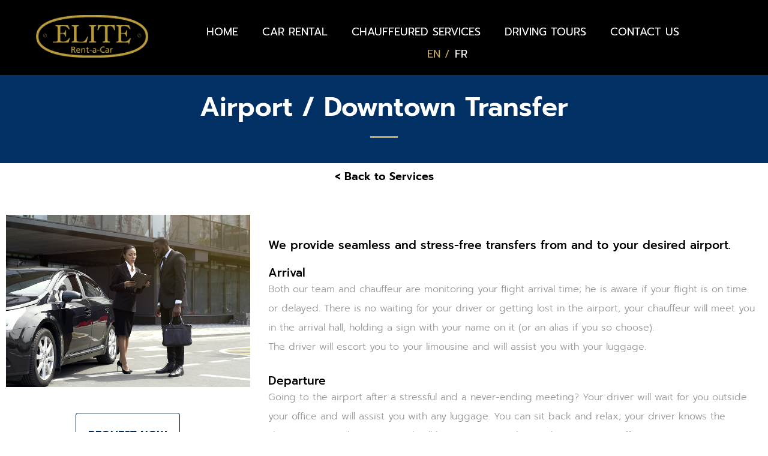

--- FILE ---
content_type: text/html; charset=UTF-8
request_url: https://www.eliterent.com/drive_services/airport-downtown-transfer/
body_size: 66198
content:
<!DOCTYPE html>
<html lang="en-US">
<head><meta charset="UTF-8"><script>if(navigator.userAgent.match(/MSIE|Internet Explorer/i)||navigator.userAgent.match(/Trident\/7\..*?rv:11/i)){var href=document.location.href;if(!href.match(/[?&]nowprocket/)){if(href.indexOf("?")==-1){if(href.indexOf("#")==-1){document.location.href=href+"?nowprocket=1"}else{document.location.href=href.replace("#","?nowprocket=1#")}}else{if(href.indexOf("#")==-1){document.location.href=href+"&nowprocket=1"}else{document.location.href=href.replace("#","&nowprocket=1#")}}}}</script><script>(()=>{class RocketLazyLoadScripts{constructor(){this.v="2.0.4",this.userEvents=["keydown","keyup","mousedown","mouseup","mousemove","mouseover","mouseout","touchmove","touchstart","touchend","touchcancel","wheel","click","dblclick","input"],this.attributeEvents=["onblur","onclick","oncontextmenu","ondblclick","onfocus","onmousedown","onmouseenter","onmouseleave","onmousemove","onmouseout","onmouseover","onmouseup","onmousewheel","onscroll","onsubmit"]}async t(){this.i(),this.o(),/iP(ad|hone)/.test(navigator.userAgent)&&this.h(),this.u(),this.l(this),this.m(),this.k(this),this.p(this),this._(),await Promise.all([this.R(),this.L()]),this.lastBreath=Date.now(),this.S(this),this.P(),this.D(),this.O(),this.M(),await this.C(this.delayedScripts.normal),await this.C(this.delayedScripts.defer),await this.C(this.delayedScripts.async),await this.T(),await this.F(),await this.j(),await this.A(),window.dispatchEvent(new Event("rocket-allScriptsLoaded")),this.everythingLoaded=!0,this.lastTouchEnd&&await new Promise(t=>setTimeout(t,500-Date.now()+this.lastTouchEnd)),this.I(),this.H(),this.U(),this.W()}i(){this.CSPIssue=sessionStorage.getItem("rocketCSPIssue"),document.addEventListener("securitypolicyviolation",t=>{this.CSPIssue||"script-src-elem"!==t.violatedDirective||"data"!==t.blockedURI||(this.CSPIssue=!0,sessionStorage.setItem("rocketCSPIssue",!0))},{isRocket:!0})}o(){window.addEventListener("pageshow",t=>{this.persisted=t.persisted,this.realWindowLoadedFired=!0},{isRocket:!0}),window.addEventListener("pagehide",()=>{this.onFirstUserAction=null},{isRocket:!0})}h(){let t;function e(e){t=e}window.addEventListener("touchstart",e,{isRocket:!0}),window.addEventListener("touchend",function i(o){o.changedTouches[0]&&t.changedTouches[0]&&Math.abs(o.changedTouches[0].pageX-t.changedTouches[0].pageX)<10&&Math.abs(o.changedTouches[0].pageY-t.changedTouches[0].pageY)<10&&o.timeStamp-t.timeStamp<200&&(window.removeEventListener("touchstart",e,{isRocket:!0}),window.removeEventListener("touchend",i,{isRocket:!0}),"INPUT"===o.target.tagName&&"text"===o.target.type||(o.target.dispatchEvent(new TouchEvent("touchend",{target:o.target,bubbles:!0})),o.target.dispatchEvent(new MouseEvent("mouseover",{target:o.target,bubbles:!0})),o.target.dispatchEvent(new PointerEvent("click",{target:o.target,bubbles:!0,cancelable:!0,detail:1,clientX:o.changedTouches[0].clientX,clientY:o.changedTouches[0].clientY})),event.preventDefault()))},{isRocket:!0})}q(t){this.userActionTriggered||("mousemove"!==t.type||this.firstMousemoveIgnored?"keyup"===t.type||"mouseover"===t.type||"mouseout"===t.type||(this.userActionTriggered=!0,this.onFirstUserAction&&this.onFirstUserAction()):this.firstMousemoveIgnored=!0),"click"===t.type&&t.preventDefault(),t.stopPropagation(),t.stopImmediatePropagation(),"touchstart"===this.lastEvent&&"touchend"===t.type&&(this.lastTouchEnd=Date.now()),"click"===t.type&&(this.lastTouchEnd=0),this.lastEvent=t.type,t.composedPath&&t.composedPath()[0].getRootNode()instanceof ShadowRoot&&(t.rocketTarget=t.composedPath()[0]),this.savedUserEvents.push(t)}u(){this.savedUserEvents=[],this.userEventHandler=this.q.bind(this),this.userEvents.forEach(t=>window.addEventListener(t,this.userEventHandler,{passive:!1,isRocket:!0})),document.addEventListener("visibilitychange",this.userEventHandler,{isRocket:!0})}U(){this.userEvents.forEach(t=>window.removeEventListener(t,this.userEventHandler,{passive:!1,isRocket:!0})),document.removeEventListener("visibilitychange",this.userEventHandler,{isRocket:!0}),this.savedUserEvents.forEach(t=>{(t.rocketTarget||t.target).dispatchEvent(new window[t.constructor.name](t.type,t))})}m(){const t="return false",e=Array.from(this.attributeEvents,t=>"data-rocket-"+t),i="["+this.attributeEvents.join("],[")+"]",o="[data-rocket-"+this.attributeEvents.join("],[data-rocket-")+"]",s=(e,i,o)=>{o&&o!==t&&(e.setAttribute("data-rocket-"+i,o),e["rocket"+i]=new Function("event",o),e.setAttribute(i,t))};new MutationObserver(t=>{for(const n of t)"attributes"===n.type&&(n.attributeName.startsWith("data-rocket-")||this.everythingLoaded?n.attributeName.startsWith("data-rocket-")&&this.everythingLoaded&&this.N(n.target,n.attributeName.substring(12)):s(n.target,n.attributeName,n.target.getAttribute(n.attributeName))),"childList"===n.type&&n.addedNodes.forEach(t=>{if(t.nodeType===Node.ELEMENT_NODE)if(this.everythingLoaded)for(const i of[t,...t.querySelectorAll(o)])for(const t of i.getAttributeNames())e.includes(t)&&this.N(i,t.substring(12));else for(const e of[t,...t.querySelectorAll(i)])for(const t of e.getAttributeNames())this.attributeEvents.includes(t)&&s(e,t,e.getAttribute(t))})}).observe(document,{subtree:!0,childList:!0,attributeFilter:[...this.attributeEvents,...e]})}I(){this.attributeEvents.forEach(t=>{document.querySelectorAll("[data-rocket-"+t+"]").forEach(e=>{this.N(e,t)})})}N(t,e){const i=t.getAttribute("data-rocket-"+e);i&&(t.setAttribute(e,i),t.removeAttribute("data-rocket-"+e))}k(t){Object.defineProperty(HTMLElement.prototype,"onclick",{get(){return this.rocketonclick||null},set(e){this.rocketonclick=e,this.setAttribute(t.everythingLoaded?"onclick":"data-rocket-onclick","this.rocketonclick(event)")}})}S(t){function e(e,i){let o=e[i];e[i]=null,Object.defineProperty(e,i,{get:()=>o,set(s){t.everythingLoaded?o=s:e["rocket"+i]=o=s}})}e(document,"onreadystatechange"),e(window,"onload"),e(window,"onpageshow");try{Object.defineProperty(document,"readyState",{get:()=>t.rocketReadyState,set(e){t.rocketReadyState=e},configurable:!0}),document.readyState="loading"}catch(t){console.log("WPRocket DJE readyState conflict, bypassing")}}l(t){this.originalAddEventListener=EventTarget.prototype.addEventListener,this.originalRemoveEventListener=EventTarget.prototype.removeEventListener,this.savedEventListeners=[],EventTarget.prototype.addEventListener=function(e,i,o){o&&o.isRocket||!t.B(e,this)&&!t.userEvents.includes(e)||t.B(e,this)&&!t.userActionTriggered||e.startsWith("rocket-")||t.everythingLoaded?t.originalAddEventListener.call(this,e,i,o):(t.savedEventListeners.push({target:this,remove:!1,type:e,func:i,options:o}),"mouseenter"!==e&&"mouseleave"!==e||t.originalAddEventListener.call(this,e,t.savedUserEvents.push,o))},EventTarget.prototype.removeEventListener=function(e,i,o){o&&o.isRocket||!t.B(e,this)&&!t.userEvents.includes(e)||t.B(e,this)&&!t.userActionTriggered||e.startsWith("rocket-")||t.everythingLoaded?t.originalRemoveEventListener.call(this,e,i,o):t.savedEventListeners.push({target:this,remove:!0,type:e,func:i,options:o})}}J(t,e){this.savedEventListeners=this.savedEventListeners.filter(i=>{let o=i.type,s=i.target||window;return e!==o||t!==s||(this.B(o,s)&&(i.type="rocket-"+o),this.$(i),!1)})}H(){EventTarget.prototype.addEventListener=this.originalAddEventListener,EventTarget.prototype.removeEventListener=this.originalRemoveEventListener,this.savedEventListeners.forEach(t=>this.$(t))}$(t){t.remove?this.originalRemoveEventListener.call(t.target,t.type,t.func,t.options):this.originalAddEventListener.call(t.target,t.type,t.func,t.options)}p(t){let e;function i(e){return t.everythingLoaded?e:e.split(" ").map(t=>"load"===t||t.startsWith("load.")?"rocket-jquery-load":t).join(" ")}function o(o){function s(e){const s=o.fn[e];o.fn[e]=o.fn.init.prototype[e]=function(){return this[0]===window&&t.userActionTriggered&&("string"==typeof arguments[0]||arguments[0]instanceof String?arguments[0]=i(arguments[0]):"object"==typeof arguments[0]&&Object.keys(arguments[0]).forEach(t=>{const e=arguments[0][t];delete arguments[0][t],arguments[0][i(t)]=e})),s.apply(this,arguments),this}}if(o&&o.fn&&!t.allJQueries.includes(o)){const e={DOMContentLoaded:[],"rocket-DOMContentLoaded":[]};for(const t in e)document.addEventListener(t,()=>{e[t].forEach(t=>t())},{isRocket:!0});o.fn.ready=o.fn.init.prototype.ready=function(i){function s(){parseInt(o.fn.jquery)>2?setTimeout(()=>i.bind(document)(o)):i.bind(document)(o)}return"function"==typeof i&&(t.realDomReadyFired?!t.userActionTriggered||t.fauxDomReadyFired?s():e["rocket-DOMContentLoaded"].push(s):e.DOMContentLoaded.push(s)),o([])},s("on"),s("one"),s("off"),t.allJQueries.push(o)}e=o}t.allJQueries=[],o(window.jQuery),Object.defineProperty(window,"jQuery",{get:()=>e,set(t){o(t)}})}P(){const t=new Map;document.write=document.writeln=function(e){const i=document.currentScript,o=document.createRange(),s=i.parentElement;let n=t.get(i);void 0===n&&(n=i.nextSibling,t.set(i,n));const c=document.createDocumentFragment();o.setStart(c,0),c.appendChild(o.createContextualFragment(e)),s.insertBefore(c,n)}}async R(){return new Promise(t=>{this.userActionTriggered?t():this.onFirstUserAction=t})}async L(){return new Promise(t=>{document.addEventListener("DOMContentLoaded",()=>{this.realDomReadyFired=!0,t()},{isRocket:!0})})}async j(){return this.realWindowLoadedFired?Promise.resolve():new Promise(t=>{window.addEventListener("load",t,{isRocket:!0})})}M(){this.pendingScripts=[];this.scriptsMutationObserver=new MutationObserver(t=>{for(const e of t)e.addedNodes.forEach(t=>{"SCRIPT"!==t.tagName||t.noModule||t.isWPRocket||this.pendingScripts.push({script:t,promise:new Promise(e=>{const i=()=>{const i=this.pendingScripts.findIndex(e=>e.script===t);i>=0&&this.pendingScripts.splice(i,1),e()};t.addEventListener("load",i,{isRocket:!0}),t.addEventListener("error",i,{isRocket:!0}),setTimeout(i,1e3)})})})}),this.scriptsMutationObserver.observe(document,{childList:!0,subtree:!0})}async F(){await this.X(),this.pendingScripts.length?(await this.pendingScripts[0].promise,await this.F()):this.scriptsMutationObserver.disconnect()}D(){this.delayedScripts={normal:[],async:[],defer:[]},document.querySelectorAll("script[type$=rocketlazyloadscript]").forEach(t=>{t.hasAttribute("data-rocket-src")?t.hasAttribute("async")&&!1!==t.async?this.delayedScripts.async.push(t):t.hasAttribute("defer")&&!1!==t.defer||"module"===t.getAttribute("data-rocket-type")?this.delayedScripts.defer.push(t):this.delayedScripts.normal.push(t):this.delayedScripts.normal.push(t)})}async _(){await this.L();let t=[];document.querySelectorAll("script[type$=rocketlazyloadscript][data-rocket-src]").forEach(e=>{let i=e.getAttribute("data-rocket-src");if(i&&!i.startsWith("data:")){i.startsWith("//")&&(i=location.protocol+i);try{const o=new URL(i).origin;o!==location.origin&&t.push({src:o,crossOrigin:e.crossOrigin||"module"===e.getAttribute("data-rocket-type")})}catch(t){}}}),t=[...new Map(t.map(t=>[JSON.stringify(t),t])).values()],this.Y(t,"preconnect")}async G(t){if(await this.K(),!0!==t.noModule||!("noModule"in HTMLScriptElement.prototype))return new Promise(e=>{let i;function o(){(i||t).setAttribute("data-rocket-status","executed"),e()}try{if(navigator.userAgent.includes("Firefox/")||""===navigator.vendor||this.CSPIssue)i=document.createElement("script"),[...t.attributes].forEach(t=>{let e=t.nodeName;"type"!==e&&("data-rocket-type"===e&&(e="type"),"data-rocket-src"===e&&(e="src"),i.setAttribute(e,t.nodeValue))}),t.text&&(i.text=t.text),t.nonce&&(i.nonce=t.nonce),i.hasAttribute("src")?(i.addEventListener("load",o,{isRocket:!0}),i.addEventListener("error",()=>{i.setAttribute("data-rocket-status","failed-network"),e()},{isRocket:!0}),setTimeout(()=>{i.isConnected||e()},1)):(i.text=t.text,o()),i.isWPRocket=!0,t.parentNode.replaceChild(i,t);else{const i=t.getAttribute("data-rocket-type"),s=t.getAttribute("data-rocket-src");i?(t.type=i,t.removeAttribute("data-rocket-type")):t.removeAttribute("type"),t.addEventListener("load",o,{isRocket:!0}),t.addEventListener("error",i=>{this.CSPIssue&&i.target.src.startsWith("data:")?(console.log("WPRocket: CSP fallback activated"),t.removeAttribute("src"),this.G(t).then(e)):(t.setAttribute("data-rocket-status","failed-network"),e())},{isRocket:!0}),s?(t.fetchPriority="high",t.removeAttribute("data-rocket-src"),t.src=s):t.src="data:text/javascript;base64,"+window.btoa(unescape(encodeURIComponent(t.text)))}}catch(i){t.setAttribute("data-rocket-status","failed-transform"),e()}});t.setAttribute("data-rocket-status","skipped")}async C(t){const e=t.shift();return e?(e.isConnected&&await this.G(e),this.C(t)):Promise.resolve()}O(){this.Y([...this.delayedScripts.normal,...this.delayedScripts.defer,...this.delayedScripts.async],"preload")}Y(t,e){this.trash=this.trash||[];let i=!0;var o=document.createDocumentFragment();t.forEach(t=>{const s=t.getAttribute&&t.getAttribute("data-rocket-src")||t.src;if(s&&!s.startsWith("data:")){const n=document.createElement("link");n.href=s,n.rel=e,"preconnect"!==e&&(n.as="script",n.fetchPriority=i?"high":"low"),t.getAttribute&&"module"===t.getAttribute("data-rocket-type")&&(n.crossOrigin=!0),t.crossOrigin&&(n.crossOrigin=t.crossOrigin),t.integrity&&(n.integrity=t.integrity),t.nonce&&(n.nonce=t.nonce),o.appendChild(n),this.trash.push(n),i=!1}}),document.head.appendChild(o)}W(){this.trash.forEach(t=>t.remove())}async T(){try{document.readyState="interactive"}catch(t){}this.fauxDomReadyFired=!0;try{await this.K(),this.J(document,"readystatechange"),document.dispatchEvent(new Event("rocket-readystatechange")),await this.K(),document.rocketonreadystatechange&&document.rocketonreadystatechange(),await this.K(),this.J(document,"DOMContentLoaded"),document.dispatchEvent(new Event("rocket-DOMContentLoaded")),await this.K(),this.J(window,"DOMContentLoaded"),window.dispatchEvent(new Event("rocket-DOMContentLoaded"))}catch(t){console.error(t)}}async A(){try{document.readyState="complete"}catch(t){}try{await this.K(),this.J(document,"readystatechange"),document.dispatchEvent(new Event("rocket-readystatechange")),await this.K(),document.rocketonreadystatechange&&document.rocketonreadystatechange(),await this.K(),this.J(window,"load"),window.dispatchEvent(new Event("rocket-load")),await this.K(),window.rocketonload&&window.rocketonload(),await this.K(),this.allJQueries.forEach(t=>t(window).trigger("rocket-jquery-load")),await this.K(),this.J(window,"pageshow");const t=new Event("rocket-pageshow");t.persisted=this.persisted,window.dispatchEvent(t),await this.K(),window.rocketonpageshow&&window.rocketonpageshow({persisted:this.persisted})}catch(t){console.error(t)}}async K(){Date.now()-this.lastBreath>45&&(await this.X(),this.lastBreath=Date.now())}async X(){return document.hidden?new Promise(t=>setTimeout(t)):new Promise(t=>requestAnimationFrame(t))}B(t,e){return e===document&&"readystatechange"===t||(e===document&&"DOMContentLoaded"===t||(e===window&&"DOMContentLoaded"===t||(e===window&&"load"===t||e===window&&"pageshow"===t)))}static run(){(new RocketLazyLoadScripts).t()}}RocketLazyLoadScripts.run()})();</script>


<meta name="viewport" content="width=device-width, initial-scale=1">
<link rel="profile" href="https://gmpg.org/xfn/11">

<meta name='robots' content='index, follow, max-image-preview:large, max-snippet:-1, max-video-preview:-1' />
	<style>img:is([sizes="auto" i], [sizes^="auto," i]) { contain-intrinsic-size: 3000px 1500px }</style>
	<link rel="alternate" hreflang="en" href="https://www.eliterent.com/drive_services/airport-downtown-transfer/" />
<link rel="alternate" hreflang="x-default" href="https://www.eliterent.com/drive_services/airport-downtown-transfer/" />

	<!-- This site is optimized with the Yoast SEO plugin v26.2 - https://yoast.com/wordpress/plugins/seo/ -->
	<title>Elite Rent - Airport / Downtown Transfer</title>
<link data-rocket-preload as="style" href="https://fonts.googleapis.com/css?family=Prompt%3A400%2C%7CLato%3A300%2C400%2C700&#038;subset=latin-ext&#038;display=swap" rel="preload">
<link href="https://fonts.googleapis.com/css?family=Prompt%3A400%2C%7CLato%3A300%2C400%2C700&#038;subset=latin-ext&#038;display=swap" media="print" onload="this.media=&#039;all&#039;" rel="stylesheet">
<noscript><link rel="stylesheet" href="https://fonts.googleapis.com/css?family=Prompt%3A400%2C%7CLato%3A300%2C400%2C700&#038;subset=latin-ext&#038;display=swap"></noscript>
	<meta name="description" content="Elite Rent - Reserve your Airport / Downtown Transfer with Elite Chauffeured Services. Your chauffeur and private car await!" />
	<link rel="canonical" href="https://www.eliterent.com/drive_services/airport-downtown-transfer/" />
	<meta property="og:locale" content="en_US" />
	<meta property="og:type" content="article" />
	<meta property="og:title" content="Elite Rent - Airport / Downtown Transfer" />
	<meta property="og:description" content="Elite Rent - Reserve your Airport / Downtown Transfer with Elite Chauffeured Services. Your chauffeur and private car await!" />
	<meta property="og:url" content="https://www.eliterent.com/drive_services/airport-downtown-transfer/" />
	<meta property="og:site_name" content="Elite Rent" />
	<meta property="article:modified_time" content="2022-01-18T10:01:16+00:00" />
	<meta property="og:image" content="https://www.eliterent.com/wp-content/uploads/2022/01/Airport-Downtown-Transfer.jpg" />
	<meta property="og:image:width" content="768" />
	<meta property="og:image:height" content="541" />
	<meta property="og:image:type" content="image/jpeg" />
	<meta name="twitter:card" content="summary_large_image" />
	<script type="application/ld+json" class="yoast-schema-graph">{"@context":"https://schema.org","@graph":[{"@type":"WebPage","@id":"https://www.eliterent.com/drive_services/airport-downtown-transfer/","url":"https://www.eliterent.com/drive_services/airport-downtown-transfer/","name":"Elite Rent - Airport / Downtown Transfer","isPartOf":{"@id":"https://www.eliterent.com/#website"},"primaryImageOfPage":{"@id":"https://www.eliterent.com/drive_services/airport-downtown-transfer/#primaryimage"},"image":{"@id":"https://www.eliterent.com/drive_services/airport-downtown-transfer/#primaryimage"},"thumbnailUrl":"https://www.eliterent.com/wp-content/uploads/2022/01/Airport-Downtown-Transfer.jpg","datePublished":"2021-10-13T21:54:16+00:00","dateModified":"2022-01-18T10:01:16+00:00","description":"Elite Rent - Reserve your Airport / Downtown Transfer with Elite Chauffeured Services. Your chauffeur and private car await!","breadcrumb":{"@id":"https://www.eliterent.com/drive_services/airport-downtown-transfer/#breadcrumb"},"inLanguage":"en-US","potentialAction":[{"@type":"ReadAction","target":["https://www.eliterent.com/drive_services/airport-downtown-transfer/"]}]},{"@type":"ImageObject","inLanguage":"en-US","@id":"https://www.eliterent.com/drive_services/airport-downtown-transfer/#primaryimage","url":"https://www.eliterent.com/wp-content/uploads/2022/01/Airport-Downtown-Transfer.jpg","contentUrl":"https://www.eliterent.com/wp-content/uploads/2022/01/Airport-Downtown-Transfer.jpg","width":768,"height":541},{"@type":"BreadcrumbList","@id":"https://www.eliterent.com/drive_services/airport-downtown-transfer/#breadcrumb","itemListElement":[{"@type":"ListItem","position":1,"name":"Home","item":"https://www.eliterent.com/"},{"@type":"ListItem","position":2,"name":"Services","item":"https://www.eliterent.com/drive_services/"},{"@type":"ListItem","position":3,"name":"Airport / Downtown Transfer"}]},{"@type":"WebSite","@id":"https://www.eliterent.com/#website","url":"https://www.eliterent.com/","name":"Elite Rent","description":"Rent a Car","publisher":{"@id":"https://www.eliterent.com/#organization"},"potentialAction":[{"@type":"SearchAction","target":{"@type":"EntryPoint","urlTemplate":"https://www.eliterent.com/?s={search_term_string}"},"query-input":{"@type":"PropertyValueSpecification","valueRequired":true,"valueName":"search_term_string"}}],"inLanguage":"en-US"},{"@type":"Organization","@id":"https://www.eliterent.com/#organization","name":"Elite Rent","url":"https://www.eliterent.com/","logo":{"@type":"ImageObject","inLanguage":"en-US","@id":"https://www.eliterent.com/#/schema/logo/image/","url":"https://www.eliterent.com/wp-content/uploads/2020/03/Elite_Logo_NEW_2023_Final-1.png","contentUrl":"https://www.eliterent.com/wp-content/uploads/2020/03/Elite_Logo_NEW_2023_Final-1.png","width":828,"height":313,"caption":"Elite Rent"},"image":{"@id":"https://www.eliterent.com/#/schema/logo/image/"}}]}</script>
	<!-- / Yoast SEO plugin. -->


<link rel='dns-prefetch' href='//maps.google.com' />
<link rel='dns-prefetch' href='//fonts.googleapis.com' />
<link href='https://fonts.gstatic.com' crossorigin rel='preconnect' />
<link rel="alternate" type="application/rss+xml" title="Elite Rent &raquo; Feed" href="https://www.eliterent.com/feed/" />
<link rel="alternate" type="application/rss+xml" title="Elite Rent &raquo; Comments Feed" href="https://www.eliterent.com/comments/feed/" />
<script type="rocketlazyloadscript">
window._wpemojiSettings = {"baseUrl":"https:\/\/s.w.org\/images\/core\/emoji\/16.0.1\/72x72\/","ext":".png","svgUrl":"https:\/\/s.w.org\/images\/core\/emoji\/16.0.1\/svg\/","svgExt":".svg","source":{"concatemoji":"https:\/\/www.eliterent.com\/wp-includes\/js\/wp-emoji-release.min.js?ver=905f4d08e5a4b3c00ef4aa69af86068f"}};
/*! This file is auto-generated */
!function(s,n){var o,i,e;function c(e){try{var t={supportTests:e,timestamp:(new Date).valueOf()};sessionStorage.setItem(o,JSON.stringify(t))}catch(e){}}function p(e,t,n){e.clearRect(0,0,e.canvas.width,e.canvas.height),e.fillText(t,0,0);var t=new Uint32Array(e.getImageData(0,0,e.canvas.width,e.canvas.height).data),a=(e.clearRect(0,0,e.canvas.width,e.canvas.height),e.fillText(n,0,0),new Uint32Array(e.getImageData(0,0,e.canvas.width,e.canvas.height).data));return t.every(function(e,t){return e===a[t]})}function u(e,t){e.clearRect(0,0,e.canvas.width,e.canvas.height),e.fillText(t,0,0);for(var n=e.getImageData(16,16,1,1),a=0;a<n.data.length;a++)if(0!==n.data[a])return!1;return!0}function f(e,t,n,a){switch(t){case"flag":return n(e,"\ud83c\udff3\ufe0f\u200d\u26a7\ufe0f","\ud83c\udff3\ufe0f\u200b\u26a7\ufe0f")?!1:!n(e,"\ud83c\udde8\ud83c\uddf6","\ud83c\udde8\u200b\ud83c\uddf6")&&!n(e,"\ud83c\udff4\udb40\udc67\udb40\udc62\udb40\udc65\udb40\udc6e\udb40\udc67\udb40\udc7f","\ud83c\udff4\u200b\udb40\udc67\u200b\udb40\udc62\u200b\udb40\udc65\u200b\udb40\udc6e\u200b\udb40\udc67\u200b\udb40\udc7f");case"emoji":return!a(e,"\ud83e\udedf")}return!1}function g(e,t,n,a){var r="undefined"!=typeof WorkerGlobalScope&&self instanceof WorkerGlobalScope?new OffscreenCanvas(300,150):s.createElement("canvas"),o=r.getContext("2d",{willReadFrequently:!0}),i=(o.textBaseline="top",o.font="600 32px Arial",{});return e.forEach(function(e){i[e]=t(o,e,n,a)}),i}function t(e){var t=s.createElement("script");t.src=e,t.defer=!0,s.head.appendChild(t)}"undefined"!=typeof Promise&&(o="wpEmojiSettingsSupports",i=["flag","emoji"],n.supports={everything:!0,everythingExceptFlag:!0},e=new Promise(function(e){s.addEventListener("DOMContentLoaded",e,{once:!0})}),new Promise(function(t){var n=function(){try{var e=JSON.parse(sessionStorage.getItem(o));if("object"==typeof e&&"number"==typeof e.timestamp&&(new Date).valueOf()<e.timestamp+604800&&"object"==typeof e.supportTests)return e.supportTests}catch(e){}return null}();if(!n){if("undefined"!=typeof Worker&&"undefined"!=typeof OffscreenCanvas&&"undefined"!=typeof URL&&URL.createObjectURL&&"undefined"!=typeof Blob)try{var e="postMessage("+g.toString()+"("+[JSON.stringify(i),f.toString(),p.toString(),u.toString()].join(",")+"));",a=new Blob([e],{type:"text/javascript"}),r=new Worker(URL.createObjectURL(a),{name:"wpTestEmojiSupports"});return void(r.onmessage=function(e){c(n=e.data),r.terminate(),t(n)})}catch(e){}c(n=g(i,f,p,u))}t(n)}).then(function(e){for(var t in e)n.supports[t]=e[t],n.supports.everything=n.supports.everything&&n.supports[t],"flag"!==t&&(n.supports.everythingExceptFlag=n.supports.everythingExceptFlag&&n.supports[t]);n.supports.everythingExceptFlag=n.supports.everythingExceptFlag&&!n.supports.flag,n.DOMReady=!1,n.readyCallback=function(){n.DOMReady=!0}}).then(function(){return e}).then(function(){var e;n.supports.everything||(n.readyCallback(),(e=n.source||{}).concatemoji?t(e.concatemoji):e.wpemoji&&e.twemoji&&(t(e.twemoji),t(e.wpemoji)))}))}((window,document),window._wpemojiSettings);
</script>
<link rel='stylesheet' id='astra-theme-css-css' href='https://www.eliterent.com/wp-content/themes/astra/assets/css/minified/frontend.min.css?ver=4.8.13' media='all' />
<style id='astra-theme-css-inline-css'>
.ast-no-sidebar .entry-content .alignfull {margin-left: calc( -50vw + 50%);margin-right: calc( -50vw + 50%);max-width: 100vw;width: 100vw;}.ast-no-sidebar .entry-content .alignwide {margin-left: calc(-41vw + 50%);margin-right: calc(-41vw + 50%);max-width: unset;width: unset;}.ast-no-sidebar .entry-content .alignfull .alignfull,.ast-no-sidebar .entry-content .alignfull .alignwide,.ast-no-sidebar .entry-content .alignwide .alignfull,.ast-no-sidebar .entry-content .alignwide .alignwide,.ast-no-sidebar .entry-content .wp-block-column .alignfull,.ast-no-sidebar .entry-content .wp-block-column .alignwide{width: 100%;margin-left: auto;margin-right: auto;}.wp-block-gallery,.blocks-gallery-grid {margin: 0;}.wp-block-separator {max-width: 100px;}.wp-block-separator.is-style-wide,.wp-block-separator.is-style-dots {max-width: none;}.entry-content .has-2-columns .wp-block-column:first-child {padding-right: 10px;}.entry-content .has-2-columns .wp-block-column:last-child {padding-left: 10px;}@media (max-width: 782px) {.entry-content .wp-block-columns .wp-block-column {flex-basis: 100%;}.entry-content .has-2-columns .wp-block-column:first-child {padding-right: 0;}.entry-content .has-2-columns .wp-block-column:last-child {padding-left: 0;}}body .entry-content .wp-block-latest-posts {margin-left: 0;}body .entry-content .wp-block-latest-posts li {list-style: none;}.ast-no-sidebar .ast-container .entry-content .wp-block-latest-posts {margin-left: 0;}.ast-header-break-point .entry-content .alignwide {margin-left: auto;margin-right: auto;}.entry-content .blocks-gallery-item img {margin-bottom: auto;}.wp-block-pullquote {border-top: 4px solid #555d66;border-bottom: 4px solid #555d66;color: #40464d;}:root{--ast-post-nav-space:0;--ast-container-default-xlg-padding:6.67em;--ast-container-default-lg-padding:5.67em;--ast-container-default-slg-padding:4.34em;--ast-container-default-md-padding:3.34em;--ast-container-default-sm-padding:6.67em;--ast-container-default-xs-padding:2.4em;--ast-container-default-xxs-padding:1.4em;--ast-code-block-background:#EEEEEE;--ast-comment-inputs-background:#FAFAFA;--ast-normal-container-width:1900px;--ast-narrow-container-width:750px;--ast-blog-title-font-weight:normal;--ast-blog-meta-weight:inherit;--ast-global-color-primary:var(--ast-global-color-5);--ast-global-color-secondary:var(--ast-global-color-4);--ast-global-color-alternate-background:var(--ast-global-color-7);--ast-global-color-subtle-background:var(--ast-global-color-6);}html{font-size:112.5%;}a,.page-title{color:#042245;}a:hover,a:focus{color:#042245;}body,button,input,select,textarea,.ast-button,.ast-custom-button{font-family:'Prompt',sans-serif;font-weight:400;font-size:18px;font-size:1rem;line-height:var(--ast-body-line-height,1.8em);}blockquote{color:#4e4e4e;}p,.entry-content p{margin-bottom:1.5em;}h1,.entry-content h1,h2,.entry-content h2,h3,.entry-content h3,h4,.entry-content h4,h5,.entry-content h5,h6,.entry-content h6,.site-title,.site-title a{font-family:'Prompt',sans-serif;font-weight:400;}.site-title{font-size:35px;font-size:1.9444444444444rem;display:block;}header .custom-logo-link img{max-width:344px;width:344px;}.astra-logo-svg{width:344px;}.site-header .site-description{font-size:15px;font-size:0.83333333333333rem;display:none;}.entry-title{font-size:26px;font-size:1.4444444444444rem;}.archive .ast-article-post .ast-article-inner,.blog .ast-article-post .ast-article-inner,.archive .ast-article-post .ast-article-inner:hover,.blog .ast-article-post .ast-article-inner:hover{overflow:hidden;}h1,.entry-content h1{font-size:40px;font-size:2.2222222222222rem;font-weight:400;font-family:'Prompt',sans-serif;line-height:1.4em;}h2,.entry-content h2{font-size:32px;font-size:1.7777777777778rem;font-weight:400;font-family:'Prompt',sans-serif;line-height:1.3em;}h3,.entry-content h3{font-size:8px;font-size:0.44444444444444rem;font-weight:400;font-family:'Prompt',sans-serif;line-height:1.3em;}h4,.entry-content h4{font-size:24px;font-size:1.3333333333333rem;line-height:1.2em;font-weight:400;font-family:'Prompt',sans-serif;}h5,.entry-content h5{font-size:20px;font-size:1.1111111111111rem;line-height:1.2em;font-weight:400;font-family:'Prompt',sans-serif;}h6,.entry-content h6{font-size:16px;font-size:0.88888888888889rem;line-height:1.25em;font-weight:400;font-family:'Prompt',sans-serif;}::selection{background-color:#042245;color:#ffffff;}body,h1,.entry-title a,.entry-content h1,h2,.entry-content h2,h3,.entry-content h3,h4,.entry-content h4,h5,.entry-content h5,h6,.entry-content h6{color:#999999;}.tagcloud a:hover,.tagcloud a:focus,.tagcloud a.current-item{color:#ffffff;border-color:#042245;background-color:#042245;}input:focus,input[type="text"]:focus,input[type="email"]:focus,input[type="url"]:focus,input[type="password"]:focus,input[type="reset"]:focus,input[type="search"]:focus,textarea:focus{border-color:#042245;}input[type="radio"]:checked,input[type=reset],input[type="checkbox"]:checked,input[type="checkbox"]:hover:checked,input[type="checkbox"]:focus:checked,input[type=range]::-webkit-slider-thumb{border-color:#042245;background-color:#042245;box-shadow:none;}.site-footer a:hover + .post-count,.site-footer a:focus + .post-count{background:#042245;border-color:#042245;}.single .nav-links .nav-previous,.single .nav-links .nav-next{color:#042245;}.entry-meta,.entry-meta *{line-height:1.45;color:#042245;}.entry-meta a:not(.ast-button):hover,.entry-meta a:not(.ast-button):hover *,.entry-meta a:not(.ast-button):focus,.entry-meta a:not(.ast-button):focus *,.page-links > .page-link,.page-links .page-link:hover,.post-navigation a:hover{color:#042245;}#cat option,.secondary .calendar_wrap thead a,.secondary .calendar_wrap thead a:visited{color:#042245;}.secondary .calendar_wrap #today,.ast-progress-val span{background:#042245;}.secondary a:hover + .post-count,.secondary a:focus + .post-count{background:#042245;border-color:#042245;}.calendar_wrap #today > a{color:#ffffff;}.page-links .page-link,.single .post-navigation a{color:#042245;}.ast-search-menu-icon .search-form button.search-submit{padding:0 4px;}.ast-search-menu-icon form.search-form{padding-right:0;}.ast-search-menu-icon.slide-search input.search-field{width:0;}.ast-header-search .ast-search-menu-icon.ast-dropdown-active .search-form,.ast-header-search .ast-search-menu-icon.ast-dropdown-active .search-field:focus{transition:all 0.2s;}.search-form input.search-field:focus{outline:none;}.widget-title,.widget .wp-block-heading{font-size:25px;font-size:1.3888888888889rem;color:#999999;}.ast-search-menu-icon.slide-search a:focus-visible:focus-visible,.astra-search-icon:focus-visible,#close:focus-visible,a:focus-visible,.ast-menu-toggle:focus-visible,.site .skip-link:focus-visible,.wp-block-loginout input:focus-visible,.wp-block-search.wp-block-search__button-inside .wp-block-search__inside-wrapper,.ast-header-navigation-arrow:focus-visible,.woocommerce .wc-proceed-to-checkout > .checkout-button:focus-visible,.woocommerce .woocommerce-MyAccount-navigation ul li a:focus-visible,.ast-orders-table__row .ast-orders-table__cell:focus-visible,.woocommerce .woocommerce-order-details .order-again > .button:focus-visible,.woocommerce .woocommerce-message a.button.wc-forward:focus-visible,.woocommerce #minus_qty:focus-visible,.woocommerce #plus_qty:focus-visible,a#ast-apply-coupon:focus-visible,.woocommerce .woocommerce-info a:focus-visible,.woocommerce .astra-shop-summary-wrap a:focus-visible,.woocommerce a.wc-forward:focus-visible,#ast-apply-coupon:focus-visible,.woocommerce-js .woocommerce-mini-cart-item a.remove:focus-visible,#close:focus-visible,.button.search-submit:focus-visible,#search_submit:focus,.normal-search:focus-visible,.ast-header-account-wrap:focus-visible,.woocommerce .ast-on-card-button.ast-quick-view-trigger:focus{outline-style:dotted;outline-color:inherit;outline-width:thin;}input:focus,input[type="text"]:focus,input[type="email"]:focus,input[type="url"]:focus,input[type="password"]:focus,input[type="reset"]:focus,input[type="search"]:focus,input[type="number"]:focus,textarea:focus,.wp-block-search__input:focus,[data-section="section-header-mobile-trigger"] .ast-button-wrap .ast-mobile-menu-trigger-minimal:focus,.ast-mobile-popup-drawer.active .menu-toggle-close:focus,.woocommerce-ordering select.orderby:focus,#ast-scroll-top:focus,#coupon_code:focus,.woocommerce-page #comment:focus,.woocommerce #reviews #respond input#submit:focus,.woocommerce a.add_to_cart_button:focus,.woocommerce .button.single_add_to_cart_button:focus,.woocommerce .woocommerce-cart-form button:focus,.woocommerce .woocommerce-cart-form__cart-item .quantity .qty:focus,.woocommerce .woocommerce-billing-fields .woocommerce-billing-fields__field-wrapper .woocommerce-input-wrapper > .input-text:focus,.woocommerce #order_comments:focus,.woocommerce #place_order:focus,.woocommerce .woocommerce-address-fields .woocommerce-address-fields__field-wrapper .woocommerce-input-wrapper > .input-text:focus,.woocommerce .woocommerce-MyAccount-content form button:focus,.woocommerce .woocommerce-MyAccount-content .woocommerce-EditAccountForm .woocommerce-form-row .woocommerce-Input.input-text:focus,.woocommerce .ast-woocommerce-container .woocommerce-pagination ul.page-numbers li a:focus,body #content .woocommerce form .form-row .select2-container--default .select2-selection--single:focus,#ast-coupon-code:focus,.woocommerce.woocommerce-js .quantity input[type=number]:focus,.woocommerce-js .woocommerce-mini-cart-item .quantity input[type=number]:focus,.woocommerce p#ast-coupon-trigger:focus{border-style:dotted;border-color:inherit;border-width:thin;}input{outline:none;}.woocommerce-js input[type=text]:focus,.woocommerce-js input[type=email]:focus,.woocommerce-js textarea:focus,input[type=number]:focus,.comments-area textarea#comment:focus,.comments-area textarea#comment:active,.comments-area .ast-comment-formwrap input[type="text"]:focus,.comments-area .ast-comment-formwrap input[type="text"]:active{outline-style:unset;outline-color:inherit;outline-width:thin;}.ast-logo-title-inline .site-logo-img{padding-right:1em;}.site-logo-img img{ transition:all 0.2s linear;}body .ast-oembed-container *{position:absolute;top:0;width:100%;height:100%;left:0;}body .wp-block-embed-pocket-casts .ast-oembed-container *{position:unset;}.ast-single-post-featured-section + article {margin-top: 2em;}.site-content .ast-single-post-featured-section img {width: 100%;overflow: hidden;object-fit: cover;}.site > .ast-single-related-posts-container {margin-top: 0;}@media (min-width: 922px) {.ast-desktop .ast-container--narrow {max-width: var(--ast-narrow-container-width);margin: 0 auto;}}.ast-page-builder-template .hentry {margin: 0;}.ast-page-builder-template .site-content > .ast-container {max-width: 100%;padding: 0;}.ast-page-builder-template .site .site-content #primary {padding: 0;margin: 0;}.ast-page-builder-template .no-results {text-align: center;margin: 4em auto;}.ast-page-builder-template .ast-pagination {padding: 2em;}.ast-page-builder-template .entry-header.ast-no-title.ast-no-thumbnail {margin-top: 0;}.ast-page-builder-template .entry-header.ast-header-without-markup {margin-top: 0;margin-bottom: 0;}.ast-page-builder-template .entry-header.ast-no-title.ast-no-meta {margin-bottom: 0;}.ast-page-builder-template.single .post-navigation {padding-bottom: 2em;}.ast-page-builder-template.single-post .site-content > .ast-container {max-width: 100%;}.ast-page-builder-template .entry-header {margin-top: 4em;margin-left: auto;margin-right: auto;padding-left: 20px;padding-right: 20px;}.single.ast-page-builder-template .entry-header {padding-left: 20px;padding-right: 20px;}.ast-page-builder-template .ast-archive-description {margin: 4em auto 0;padding-left: 20px;padding-right: 20px;}.ast-page-builder-template.ast-no-sidebar .entry-content .alignwide {margin-left: 0;margin-right: 0;}@media (max-width:921.9px){#ast-desktop-header{display:none;}}@media (min-width:922px){#ast-mobile-header{display:none;}}@media( max-width: 420px ) {.single .nav-links .nav-previous,.single .nav-links .nav-next {width: 100%;text-align: center;}}.wp-block-buttons.aligncenter{justify-content:center;}@media (max-width:921px){.ast-theme-transparent-header #primary,.ast-theme-transparent-header #secondary{padding:0;}}@media (max-width:921px){.ast-plain-container.ast-no-sidebar #primary{padding:0;}}.ast-plain-container.ast-no-sidebar #primary{margin-top:0;margin-bottom:0;}@media (min-width:1200px){.wp-block-group .has-background{padding:20px;}}@media (min-width:1200px){.ast-page-builder-template.ast-no-sidebar .entry-content .wp-block-cover.alignwide,.ast-page-builder-template.ast-no-sidebar .entry-content .wp-block-cover.alignfull{padding-right:0;padding-left:0;}}@media (min-width:1200px){.wp-block-cover-image.alignwide .wp-block-cover__inner-container,.wp-block-cover.alignwide .wp-block-cover__inner-container,.wp-block-cover-image.alignfull .wp-block-cover__inner-container,.wp-block-cover.alignfull .wp-block-cover__inner-container{width:100%;}}.wp-block-columns{margin-bottom:unset;}.wp-block-image.size-full{margin:2rem 0;}.wp-block-separator.has-background{padding:0;}.wp-block-gallery{margin-bottom:1.6em;}.wp-block-group{padding-top:4em;padding-bottom:4em;}.wp-block-group__inner-container .wp-block-columns:last-child,.wp-block-group__inner-container :last-child,.wp-block-table table{margin-bottom:0;}.blocks-gallery-grid{width:100%;}.wp-block-navigation-link__content{padding:5px 0;}.wp-block-group .wp-block-group .has-text-align-center,.wp-block-group .wp-block-column .has-text-align-center{max-width:100%;}.has-text-align-center{margin:0 auto;}@media (min-width:1200px){.wp-block-cover__inner-container,.alignwide .wp-block-group__inner-container,.alignfull .wp-block-group__inner-container{max-width:1200px;margin:0 auto;}.wp-block-group.alignnone,.wp-block-group.aligncenter,.wp-block-group.alignleft,.wp-block-group.alignright,.wp-block-group.alignwide,.wp-block-columns.alignwide{margin:2rem 0 1rem 0;}}@media (max-width:1200px){.wp-block-group{padding:3em;}.wp-block-group .wp-block-group{padding:1.5em;}.wp-block-columns,.wp-block-column{margin:1rem 0;}}@media (min-width:921px){.wp-block-columns .wp-block-group{padding:2em;}}@media (max-width:544px){.wp-block-cover-image .wp-block-cover__inner-container,.wp-block-cover .wp-block-cover__inner-container{width:unset;}.wp-block-cover,.wp-block-cover-image{padding:2em 0;}.wp-block-group,.wp-block-cover{padding:2em;}.wp-block-media-text__media img,.wp-block-media-text__media video{width:unset;max-width:100%;}.wp-block-media-text.has-background .wp-block-media-text__content{padding:1em;}}.wp-block-image.aligncenter{margin-left:auto;margin-right:auto;}.wp-block-table.aligncenter{margin-left:auto;margin-right:auto;}@media (min-width:544px){.entry-content .wp-block-media-text.has-media-on-the-right .wp-block-media-text__content{padding:0 8% 0 0;}.entry-content .wp-block-media-text .wp-block-media-text__content{padding:0 0 0 8%;}.ast-plain-container .site-content .entry-content .has-custom-content-position.is-position-bottom-left > *,.ast-plain-container .site-content .entry-content .has-custom-content-position.is-position-bottom-right > *,.ast-plain-container .site-content .entry-content .has-custom-content-position.is-position-top-left > *,.ast-plain-container .site-content .entry-content .has-custom-content-position.is-position-top-right > *,.ast-plain-container .site-content .entry-content .has-custom-content-position.is-position-center-right > *,.ast-plain-container .site-content .entry-content .has-custom-content-position.is-position-center-left > *{margin:0;}}@media (max-width:544px){.entry-content .wp-block-media-text .wp-block-media-text__content{padding:8% 0;}.wp-block-media-text .wp-block-media-text__media img{width:auto;max-width:100%;}}.wp-block-buttons .wp-block-button.is-style-outline .wp-block-button__link.wp-element-button,.ast-outline-button,.wp-block-uagb-buttons-child .uagb-buttons-repeater.ast-outline-button{border-top-width:2px;border-right-width:2px;border-bottom-width:2px;border-left-width:2px;font-family:inherit;font-weight:inherit;line-height:1em;}.wp-block-button .wp-block-button__link.wp-element-button.is-style-outline:not(.has-background),.wp-block-button.is-style-outline>.wp-block-button__link.wp-element-button:not(.has-background),.ast-outline-button{background-color:transparent;}.entry-content[data-ast-blocks-layout] > figure{margin-bottom:1em;}.review-rating{display:flex;align-items:center;order:2;}@media (max-width:921px){.ast-separate-container #primary,.ast-separate-container #secondary{padding:1.5em 0;}#primary,#secondary{padding:1.5em 0;margin:0;}.ast-left-sidebar #content > .ast-container{display:flex;flex-direction:column-reverse;width:100%;}.ast-separate-container .ast-article-post,.ast-separate-container .ast-article-single{padding:1.5em 2.14em;}.ast-author-box img.avatar{margin:20px 0 0 0;}}@media (min-width:922px){.ast-separate-container.ast-right-sidebar #primary,.ast-separate-container.ast-left-sidebar #primary{border:0;}.search-no-results.ast-separate-container #primary{margin-bottom:4em;}}.elementor-button-wrapper .elementor-button{border-style:solid;text-decoration:none;border-top-width:0;border-right-width:0;border-left-width:0;border-bottom-width:0;}body .elementor-button.elementor-size-sm,body .elementor-button.elementor-size-xs,body .elementor-button.elementor-size-md,body .elementor-button.elementor-size-lg,body .elementor-button.elementor-size-xl,body .elementor-button{padding-top:10px;padding-right:40px;padding-bottom:10px;padding-left:40px;}.elementor-button-wrapper .elementor-button{border-color:#042245;background-color:#042245;}.elementor-button-wrapper .elementor-button:hover,.elementor-button-wrapper .elementor-button:focus{color:#ffffff;background-color:#042245;border-color:#042245;}.wp-block-button .wp-block-button__link ,.elementor-button-wrapper .elementor-button{color:#ffffff;}.elementor-button-wrapper .elementor-button{line-height:1em;}.wp-block-button .wp-block-button__link:hover,.wp-block-button .wp-block-button__link:focus{color:#ffffff;background-color:#042245;border-color:#042245;}.elementor-widget-heading h1.elementor-heading-title{line-height:1.4em;}.elementor-widget-heading h2.elementor-heading-title{line-height:1.3em;}.elementor-widget-heading h3.elementor-heading-title{line-height:1.3em;}.elementor-widget-heading h4.elementor-heading-title{line-height:1.2em;}.elementor-widget-heading h5.elementor-heading-title{line-height:1.2em;}.elementor-widget-heading h6.elementor-heading-title{line-height:1.25em;}.wp-block-button .wp-block-button__link{border-top-width:0;border-right-width:0;border-left-width:0;border-bottom-width:0;border-color:#042245;background-color:#042245;color:#ffffff;font-family:inherit;font-weight:inherit;line-height:1em;padding-top:10px;padding-right:40px;padding-bottom:10px;padding-left:40px;}.menu-toggle,button,.ast-button,.ast-custom-button,.button,input#submit,input[type="button"],input[type="submit"],input[type="reset"]{border-style:solid;border-top-width:0;border-right-width:0;border-left-width:0;border-bottom-width:0;color:#ffffff;border-color:#042245;background-color:#042245;padding-top:10px;padding-right:40px;padding-bottom:10px;padding-left:40px;font-family:inherit;font-weight:inherit;line-height:1em;}button:focus,.menu-toggle:hover,button:hover,.ast-button:hover,.ast-custom-button:hover .button:hover,.ast-custom-button:hover ,input[type=reset]:hover,input[type=reset]:focus,input#submit:hover,input#submit:focus,input[type="button"]:hover,input[type="button"]:focus,input[type="submit"]:hover,input[type="submit"]:focus{color:#ffffff;background-color:#042245;border-color:#042245;}@media (max-width:921px){.ast-mobile-header-stack .main-header-bar .ast-search-menu-icon{display:inline-block;}.ast-header-break-point.ast-header-custom-item-outside .ast-mobile-header-stack .main-header-bar .ast-search-icon{margin:0;}.ast-comment-avatar-wrap img{max-width:2.5em;}.ast-comment-meta{padding:0 1.8888em 1.3333em;}.ast-separate-container .ast-comment-list li.depth-1{padding:1.5em 2.14em;}.ast-separate-container .comment-respond{padding:2em 2.14em;}}@media (min-width:544px){.ast-container{max-width:100%;}}@media (max-width:544px){.ast-separate-container .ast-article-post,.ast-separate-container .ast-article-single,.ast-separate-container .comments-title,.ast-separate-container .ast-archive-description{padding:1.5em 1em;}.ast-separate-container #content .ast-container{padding-left:0.54em;padding-right:0.54em;}.ast-separate-container .ast-comment-list .bypostauthor{padding:.5em;}.ast-search-menu-icon.ast-dropdown-active .search-field{width:170px;}} #ast-mobile-header .ast-site-header-cart-li a{pointer-events:none;}@media (min-width:545px){.ast-page-builder-template .comments-area,.single.ast-page-builder-template .entry-header,.single.ast-page-builder-template .post-navigation,.single.ast-page-builder-template .ast-single-related-posts-container{max-width:1940px;margin-left:auto;margin-right:auto;}}.ast-no-sidebar.ast-separate-container .entry-content .alignfull {margin-left: -6.67em;margin-right: -6.67em;width: auto;}@media (max-width: 1200px) {.ast-no-sidebar.ast-separate-container .entry-content .alignfull {margin-left: -2.4em;margin-right: -2.4em;}}@media (max-width: 768px) {.ast-no-sidebar.ast-separate-container .entry-content .alignfull {margin-left: -2.14em;margin-right: -2.14em;}}@media (max-width: 544px) {.ast-no-sidebar.ast-separate-container .entry-content .alignfull {margin-left: -1em;margin-right: -1em;}}.ast-no-sidebar.ast-separate-container .entry-content .alignwide {margin-left: -20px;margin-right: -20px;}.ast-no-sidebar.ast-separate-container .entry-content .wp-block-column .alignfull,.ast-no-sidebar.ast-separate-container .entry-content .wp-block-column .alignwide {margin-left: auto;margin-right: auto;width: 100%;}@media (max-width:921px){.site-title{display:block;}.site-header .site-description{display:none;}h1,.entry-content h1{font-size:30px;}h2,.entry-content h2{font-size:25px;}h3,.entry-content h3{font-size:20px;}}@media (max-width:544px){.site-title{display:block;}.site-header .site-description{display:none;}h1,.entry-content h1{font-size:30px;}h2,.entry-content h2{font-size:25px;}h3,.entry-content h3{font-size:20px;}}@media (max-width:921px){html{font-size:102.6%;}}@media (max-width:544px){html{font-size:102.6%;}}@media (min-width:922px){.ast-container{max-width:1940px;}}@font-face {font-family: "Astra";src: url(https://www.eliterent.com/wp-content/themes/astra/assets/fonts/astra.woff) format("woff"),url(https://www.eliterent.com/wp-content/themes/astra/assets/fonts/astra.ttf) format("truetype"),url(https://www.eliterent.com/wp-content/themes/astra/assets/fonts/astra.svg#astra) format("svg");font-weight: normal;font-style: normal;font-display: fallback;}@media (min-width:922px){.blog .site-content > .ast-container,.archive .site-content > .ast-container,.search .site-content > .ast-container{max-width:1200px;}}@media (min-width:922px){.main-header-menu .sub-menu .menu-item.ast-left-align-sub-menu:hover > .sub-menu,.main-header-menu .sub-menu .menu-item.ast-left-align-sub-menu.focus > .sub-menu{margin-left:-0px;}}.site .comments-area{padding-bottom:3em;}.astra-icon-down_arrow::after {content: "\e900";font-family: Astra;}.astra-icon-close::after {content: "\e5cd";font-family: Astra;}.astra-icon-drag_handle::after {content: "\e25d";font-family: Astra;}.astra-icon-format_align_justify::after {content: "\e235";font-family: Astra;}.astra-icon-menu::after {content: "\e5d2";font-family: Astra;}.astra-icon-reorder::after {content: "\e8fe";font-family: Astra;}.astra-icon-search::after {content: "\e8b6";font-family: Astra;}.astra-icon-zoom_in::after {content: "\e56b";font-family: Astra;}.astra-icon-check-circle::after {content: "\e901";font-family: Astra;}.astra-icon-shopping-cart::after {content: "\f07a";font-family: Astra;}.astra-icon-shopping-bag::after {content: "\f290";font-family: Astra;}.astra-icon-shopping-basket::after {content: "\f291";font-family: Astra;}.astra-icon-circle-o::after {content: "\e903";font-family: Astra;}.astra-icon-certificate::after {content: "\e902";font-family: Astra;}blockquote {padding: 1.2em;}:root .has-ast-global-color-0-color{color:var(--ast-global-color-0);}:root .has-ast-global-color-0-background-color{background-color:var(--ast-global-color-0);}:root .wp-block-button .has-ast-global-color-0-color{color:var(--ast-global-color-0);}:root .wp-block-button .has-ast-global-color-0-background-color{background-color:var(--ast-global-color-0);}:root .has-ast-global-color-1-color{color:var(--ast-global-color-1);}:root .has-ast-global-color-1-background-color{background-color:var(--ast-global-color-1);}:root .wp-block-button .has-ast-global-color-1-color{color:var(--ast-global-color-1);}:root .wp-block-button .has-ast-global-color-1-background-color{background-color:var(--ast-global-color-1);}:root .has-ast-global-color-2-color{color:var(--ast-global-color-2);}:root .has-ast-global-color-2-background-color{background-color:var(--ast-global-color-2);}:root .wp-block-button .has-ast-global-color-2-color{color:var(--ast-global-color-2);}:root .wp-block-button .has-ast-global-color-2-background-color{background-color:var(--ast-global-color-2);}:root .has-ast-global-color-3-color{color:var(--ast-global-color-3);}:root .has-ast-global-color-3-background-color{background-color:var(--ast-global-color-3);}:root .wp-block-button .has-ast-global-color-3-color{color:var(--ast-global-color-3);}:root .wp-block-button .has-ast-global-color-3-background-color{background-color:var(--ast-global-color-3);}:root .has-ast-global-color-4-color{color:var(--ast-global-color-4);}:root .has-ast-global-color-4-background-color{background-color:var(--ast-global-color-4);}:root .wp-block-button .has-ast-global-color-4-color{color:var(--ast-global-color-4);}:root .wp-block-button .has-ast-global-color-4-background-color{background-color:var(--ast-global-color-4);}:root .has-ast-global-color-5-color{color:var(--ast-global-color-5);}:root .has-ast-global-color-5-background-color{background-color:var(--ast-global-color-5);}:root .wp-block-button .has-ast-global-color-5-color{color:var(--ast-global-color-5);}:root .wp-block-button .has-ast-global-color-5-background-color{background-color:var(--ast-global-color-5);}:root .has-ast-global-color-6-color{color:var(--ast-global-color-6);}:root .has-ast-global-color-6-background-color{background-color:var(--ast-global-color-6);}:root .wp-block-button .has-ast-global-color-6-color{color:var(--ast-global-color-6);}:root .wp-block-button .has-ast-global-color-6-background-color{background-color:var(--ast-global-color-6);}:root .has-ast-global-color-7-color{color:var(--ast-global-color-7);}:root .has-ast-global-color-7-background-color{background-color:var(--ast-global-color-7);}:root .wp-block-button .has-ast-global-color-7-color{color:var(--ast-global-color-7);}:root .wp-block-button .has-ast-global-color-7-background-color{background-color:var(--ast-global-color-7);}:root .has-ast-global-color-8-color{color:var(--ast-global-color-8);}:root .has-ast-global-color-8-background-color{background-color:var(--ast-global-color-8);}:root .wp-block-button .has-ast-global-color-8-color{color:var(--ast-global-color-8);}:root .wp-block-button .has-ast-global-color-8-background-color{background-color:var(--ast-global-color-8);}:root{--ast-global-color-0:#0170B9;--ast-global-color-1:#3a3a3a;--ast-global-color-2:#3a3a3a;--ast-global-color-3:#4B4F58;--ast-global-color-4:#F5F5F5;--ast-global-color-5:#FFFFFF;--ast-global-color-6:#F2F5F7;--ast-global-color-7:#424242;--ast-global-color-8:#000000;}:root {--ast-border-color : #dddddd;}.ast-single-entry-banner {-js-display: flex;display: flex;flex-direction: column;justify-content: center;text-align: center;position: relative;background: #eeeeee;}.ast-single-entry-banner[data-banner-layout="layout-1"] {max-width: 1900px;background: inherit;padding: 20px 0;}.ast-single-entry-banner[data-banner-width-type="custom"] {margin: 0 auto;width: 100%;}.ast-single-entry-banner + .site-content .entry-header {margin-bottom: 0;}.site .ast-author-avatar {--ast-author-avatar-size: ;}a.ast-underline-text {text-decoration: underline;}.ast-container > .ast-terms-link {position: relative;display: block;}a.ast-button.ast-badge-tax {padding: 4px 8px;border-radius: 3px;font-size: inherit;}header.entry-header > *:not(:last-child){margin-bottom:10px;}.ast-archive-entry-banner {-js-display: flex;display: flex;flex-direction: column;justify-content: center;text-align: center;position: relative;background: #eeeeee;}.ast-archive-entry-banner[data-banner-width-type="custom"] {margin: 0 auto;width: 100%;}.ast-archive-entry-banner[data-banner-layout="layout-1"] {background: inherit;padding: 20px 0;text-align: left;}body.archive .ast-archive-description{max-width:1900px;width:100%;text-align:left;padding-top:3em;padding-right:3em;padding-bottom:3em;padding-left:3em;}body.archive .ast-archive-description .ast-archive-title,body.archive .ast-archive-description .ast-archive-title *{font-size:40px;font-size:2.2222222222222rem;}body.archive .ast-archive-description > *:not(:last-child){margin-bottom:10px;}@media (max-width:921px){body.archive .ast-archive-description{text-align:left;}}@media (max-width:544px){body.archive .ast-archive-description{text-align:left;}}.ast-breadcrumbs .trail-browse,.ast-breadcrumbs .trail-items,.ast-breadcrumbs .trail-items li{display:inline-block;margin:0;padding:0;border:none;background:inherit;text-indent:0;text-decoration:none;}.ast-breadcrumbs .trail-browse{font-size:inherit;font-style:inherit;font-weight:inherit;color:inherit;}.ast-breadcrumbs .trail-items{list-style:none;}.trail-items li::after{padding:0 0.3em;content:"\00bb";}.trail-items li:last-of-type::after{display:none;}h1,.entry-content h1,h2,.entry-content h2,h3,.entry-content h3,h4,.entry-content h4,h5,.entry-content h5,h6,.entry-content h6{color:#042245;}@media (max-width:921px){.ast-builder-grid-row-container.ast-builder-grid-row-tablet-3-firstrow .ast-builder-grid-row > *:first-child,.ast-builder-grid-row-container.ast-builder-grid-row-tablet-3-lastrow .ast-builder-grid-row > *:last-child{grid-column:1 / -1;}}@media (max-width:544px){.ast-builder-grid-row-container.ast-builder-grid-row-mobile-3-firstrow .ast-builder-grid-row > *:first-child,.ast-builder-grid-row-container.ast-builder-grid-row-mobile-3-lastrow .ast-builder-grid-row > *:last-child{grid-column:1 / -1;}}.ast-builder-layout-element[data-section="title_tagline"]{display:flex;}@media (max-width:921px){.ast-header-break-point .ast-builder-layout-element[data-section="title_tagline"]{display:flex;}}@media (max-width:544px){.ast-header-break-point .ast-builder-layout-element[data-section="title_tagline"]{display:flex;}}.ast-builder-menu-1{font-family:inherit;font-weight:inherit;}.ast-builder-menu-1 .sub-menu,.ast-builder-menu-1 .inline-on-mobile .sub-menu{border-top-width:2px;border-bottom-width:0px;border-right-width:0px;border-left-width:0px;border-color:#042245;border-style:solid;}.ast-builder-menu-1 .sub-menu .sub-menu{top:-2px;}.ast-builder-menu-1 .main-header-menu > .menu-item > .sub-menu,.ast-builder-menu-1 .main-header-menu > .menu-item > .astra-full-megamenu-wrapper{margin-top:0px;}.ast-desktop .ast-builder-menu-1 .main-header-menu > .menu-item > .sub-menu:before,.ast-desktop .ast-builder-menu-1 .main-header-menu > .menu-item > .astra-full-megamenu-wrapper:before{height:calc( 0px + 2px + 5px );}.ast-desktop .ast-builder-menu-1 .menu-item .sub-menu .menu-link{border-style:none;}@media (max-width:921px){.ast-header-break-point .ast-builder-menu-1 .menu-item.menu-item-has-children > .ast-menu-toggle{top:0;}.ast-builder-menu-1 .inline-on-mobile .menu-item.menu-item-has-children > .ast-menu-toggle{right:-15px;}.ast-builder-menu-1 .menu-item-has-children > .menu-link:after{content:unset;}.ast-builder-menu-1 .main-header-menu > .menu-item > .sub-menu,.ast-builder-menu-1 .main-header-menu > .menu-item > .astra-full-megamenu-wrapper{margin-top:0;}}@media (max-width:544px){.ast-header-break-point .ast-builder-menu-1 .menu-item.menu-item-has-children > .ast-menu-toggle{top:0;}.ast-builder-menu-1 .main-header-menu > .menu-item > .sub-menu,.ast-builder-menu-1 .main-header-menu > .menu-item > .astra-full-megamenu-wrapper{margin-top:0;}}.ast-builder-menu-1{display:flex;}@media (max-width:921px){.ast-header-break-point .ast-builder-menu-1{display:flex;}}@media (max-width:544px){.ast-header-break-point .ast-builder-menu-1{display:flex;}}.elementor-widget-heading .elementor-heading-title{margin:0;}.elementor-page .ast-menu-toggle{color:unset !important;background:unset !important;}.elementor-post.elementor-grid-item.hentry{margin-bottom:0;}.woocommerce div.product .elementor-element.elementor-products-grid .related.products ul.products li.product,.elementor-element .elementor-wc-products .woocommerce[class*='columns-'] ul.products li.product{width:auto;margin:0;float:none;}body .elementor hr{background-color:#ccc;margin:0;}.ast-left-sidebar .elementor-section.elementor-section-stretched,.ast-right-sidebar .elementor-section.elementor-section-stretched{max-width:100%;left:0 !important;}.elementor-posts-container [CLASS*="ast-width-"]{width:100%;}.elementor-template-full-width .ast-container{display:block;}.elementor-screen-only,.screen-reader-text,.screen-reader-text span,.ui-helper-hidden-accessible{top:0 !important;}@media (max-width:544px){.elementor-element .elementor-wc-products .woocommerce[class*="columns-"] ul.products li.product{width:auto;margin:0;}.elementor-element .woocommerce .woocommerce-result-count{float:none;}}.ast-header-break-point .main-header-bar{border-bottom-width:1px;}@media (min-width:922px){.main-header-bar{border-bottom-width:1px;}}.main-header-menu .menu-item, #astra-footer-menu .menu-item, .main-header-bar .ast-masthead-custom-menu-items{-js-display:flex;display:flex;-webkit-box-pack:center;-webkit-justify-content:center;-moz-box-pack:center;-ms-flex-pack:center;justify-content:center;-webkit-box-orient:vertical;-webkit-box-direction:normal;-webkit-flex-direction:column;-moz-box-orient:vertical;-moz-box-direction:normal;-ms-flex-direction:column;flex-direction:column;}.main-header-menu > .menu-item > .menu-link, #astra-footer-menu > .menu-item > .menu-link{height:100%;-webkit-box-align:center;-webkit-align-items:center;-moz-box-align:center;-ms-flex-align:center;align-items:center;-js-display:flex;display:flex;}.main-header-menu .sub-menu .menu-item.menu-item-has-children > .menu-link:after{position:absolute;right:1em;top:50%;transform:translate(0,-50%) rotate(270deg);}.ast-header-break-point .main-header-bar .main-header-bar-navigation .page_item_has_children > .ast-menu-toggle::before, .ast-header-break-point .main-header-bar .main-header-bar-navigation .menu-item-has-children > .ast-menu-toggle::before, .ast-mobile-popup-drawer .main-header-bar-navigation .menu-item-has-children>.ast-menu-toggle::before, .ast-header-break-point .ast-mobile-header-wrap .main-header-bar-navigation .menu-item-has-children > .ast-menu-toggle::before{font-weight:bold;content:"\e900";font-family:Astra;text-decoration:inherit;display:inline-block;}.ast-header-break-point .main-navigation ul.sub-menu .menu-item .menu-link:before{content:"\e900";font-family:Astra;font-size:.65em;text-decoration:inherit;display:inline-block;transform:translate(0, -2px) rotateZ(270deg);margin-right:5px;}.widget_search .search-form:after{font-family:Astra;font-size:1.2em;font-weight:normal;content:"\e8b6";position:absolute;top:50%;right:15px;transform:translate(0, -50%);}.astra-search-icon::before{content:"\e8b6";font-family:Astra;font-style:normal;font-weight:normal;text-decoration:inherit;text-align:center;-webkit-font-smoothing:antialiased;-moz-osx-font-smoothing:grayscale;z-index:3;}.main-header-bar .main-header-bar-navigation .page_item_has_children > a:after, .main-header-bar .main-header-bar-navigation .menu-item-has-children > a:after, .menu-item-has-children .ast-header-navigation-arrow:after{content:"\e900";display:inline-block;font-family:Astra;font-size:.6rem;font-weight:bold;text-rendering:auto;-webkit-font-smoothing:antialiased;-moz-osx-font-smoothing:grayscale;margin-left:10px;line-height:normal;}.menu-item-has-children .sub-menu .ast-header-navigation-arrow:after{margin-left:0;}.ast-mobile-popup-drawer .main-header-bar-navigation .ast-submenu-expanded>.ast-menu-toggle::before{transform:rotateX(180deg);}.ast-header-break-point .main-header-bar-navigation .menu-item-has-children > .menu-link:after{display:none;}@media (min-width:922px){.ast-builder-menu .main-navigation > ul > li:last-child a{margin-right:0;}}.ast-separate-container .ast-article-inner{background-color:transparent;background-image:none;}.ast-separate-container .ast-article-post{background-color:var(--ast-global-color-5);background-image:none;}@media (max-width:921px){.ast-separate-container .ast-article-post{background-color:var(--ast-global-color-5);background-image:none;}}@media (max-width:544px){.ast-separate-container .ast-article-post{background-color:var(--ast-global-color-5);background-image:none;}}.ast-separate-container .ast-article-single:not(.ast-related-post), .woocommerce.ast-separate-container .ast-woocommerce-container, .ast-separate-container .error-404, .ast-separate-container .no-results, .single.ast-separate-container  .ast-author-meta, .ast-separate-container .related-posts-title-wrapper,.ast-separate-container .comments-count-wrapper, .ast-box-layout.ast-plain-container .site-content,.ast-padded-layout.ast-plain-container .site-content, .ast-separate-container .ast-archive-description, .ast-separate-container .comments-area .comment-respond, .ast-separate-container .comments-area .ast-comment-list li, .ast-separate-container .comments-area .comments-title{background-color:var(--ast-global-color-5);background-image:none;}@media (max-width:921px){.ast-separate-container .ast-article-single:not(.ast-related-post), .woocommerce.ast-separate-container .ast-woocommerce-container, .ast-separate-container .error-404, .ast-separate-container .no-results, .single.ast-separate-container  .ast-author-meta, .ast-separate-container .related-posts-title-wrapper,.ast-separate-container .comments-count-wrapper, .ast-box-layout.ast-plain-container .site-content,.ast-padded-layout.ast-plain-container .site-content, .ast-separate-container .ast-archive-description{background-color:var(--ast-global-color-5);background-image:none;}}@media (max-width:544px){.ast-separate-container .ast-article-single:not(.ast-related-post), .woocommerce.ast-separate-container .ast-woocommerce-container, .ast-separate-container .error-404, .ast-separate-container .no-results, .single.ast-separate-container  .ast-author-meta, .ast-separate-container .related-posts-title-wrapper,.ast-separate-container .comments-count-wrapper, .ast-box-layout.ast-plain-container .site-content,.ast-padded-layout.ast-plain-container .site-content, .ast-separate-container .ast-archive-description{background-color:var(--ast-global-color-5);background-image:none;}}.ast-separate-container.ast-two-container #secondary .widget{background-color:var(--ast-global-color-5);background-image:none;}@media (max-width:921px){.ast-separate-container.ast-two-container #secondary .widget{background-color:var(--ast-global-color-5);background-image:none;}}@media (max-width:544px){.ast-separate-container.ast-two-container #secondary .widget{background-color:var(--ast-global-color-5);background-image:none;}}.ast-mobile-header-content > *,.ast-desktop-header-content > * {padding: 10px 0;height: auto;}.ast-mobile-header-content > *:first-child,.ast-desktop-header-content > *:first-child {padding-top: 10px;}.ast-mobile-header-content > .ast-builder-menu,.ast-desktop-header-content > .ast-builder-menu {padding-top: 0;}.ast-mobile-header-content > *:last-child,.ast-desktop-header-content > *:last-child {padding-bottom: 0;}.ast-mobile-header-content .ast-search-menu-icon.ast-inline-search label,.ast-desktop-header-content .ast-search-menu-icon.ast-inline-search label {width: 100%;}.ast-desktop-header-content .main-header-bar-navigation .ast-submenu-expanded > .ast-menu-toggle::before {transform: rotateX(180deg);}#ast-desktop-header .ast-desktop-header-content,.ast-mobile-header-content .ast-search-icon,.ast-desktop-header-content .ast-search-icon,.ast-mobile-header-wrap .ast-mobile-header-content,.ast-main-header-nav-open.ast-popup-nav-open .ast-mobile-header-wrap .ast-mobile-header-content,.ast-main-header-nav-open.ast-popup-nav-open .ast-desktop-header-content {display: none;}.ast-main-header-nav-open.ast-header-break-point #ast-desktop-header .ast-desktop-header-content,.ast-main-header-nav-open.ast-header-break-point .ast-mobile-header-wrap .ast-mobile-header-content {display: block;}.ast-desktop .ast-desktop-header-content .astra-menu-animation-slide-up > .menu-item > .sub-menu,.ast-desktop .ast-desktop-header-content .astra-menu-animation-slide-up > .menu-item .menu-item > .sub-menu,.ast-desktop .ast-desktop-header-content .astra-menu-animation-slide-down > .menu-item > .sub-menu,.ast-desktop .ast-desktop-header-content .astra-menu-animation-slide-down > .menu-item .menu-item > .sub-menu,.ast-desktop .ast-desktop-header-content .astra-menu-animation-fade > .menu-item > .sub-menu,.ast-desktop .ast-desktop-header-content .astra-menu-animation-fade > .menu-item .menu-item > .sub-menu {opacity: 1;visibility: visible;}.ast-hfb-header.ast-default-menu-enable.ast-header-break-point .ast-mobile-header-wrap .ast-mobile-header-content .main-header-bar-navigation {width: unset;margin: unset;}.ast-mobile-header-content.content-align-flex-end .main-header-bar-navigation .menu-item-has-children > .ast-menu-toggle,.ast-desktop-header-content.content-align-flex-end .main-header-bar-navigation .menu-item-has-children > .ast-menu-toggle {left: calc( 20px - 0.907em);right: auto;}.ast-mobile-header-content .ast-search-menu-icon,.ast-mobile-header-content .ast-search-menu-icon.slide-search,.ast-desktop-header-content .ast-search-menu-icon,.ast-desktop-header-content .ast-search-menu-icon.slide-search {width: 100%;position: relative;display: block;right: auto;transform: none;}.ast-mobile-header-content .ast-search-menu-icon.slide-search .search-form,.ast-mobile-header-content .ast-search-menu-icon .search-form,.ast-desktop-header-content .ast-search-menu-icon.slide-search .search-form,.ast-desktop-header-content .ast-search-menu-icon .search-form {right: 0;visibility: visible;opacity: 1;position: relative;top: auto;transform: none;padding: 0;display: block;overflow: hidden;}.ast-mobile-header-content .ast-search-menu-icon.ast-inline-search .search-field,.ast-mobile-header-content .ast-search-menu-icon .search-field,.ast-desktop-header-content .ast-search-menu-icon.ast-inline-search .search-field,.ast-desktop-header-content .ast-search-menu-icon .search-field {width: 100%;padding-right: 5.5em;}.ast-mobile-header-content .ast-search-menu-icon .search-submit,.ast-desktop-header-content .ast-search-menu-icon .search-submit {display: block;position: absolute;height: 100%;top: 0;right: 0;padding: 0 1em;border-radius: 0;}.ast-hfb-header.ast-default-menu-enable.ast-header-break-point .ast-mobile-header-wrap .ast-mobile-header-content .main-header-bar-navigation ul .sub-menu .menu-link {padding-left: 30px;}.ast-hfb-header.ast-default-menu-enable.ast-header-break-point .ast-mobile-header-wrap .ast-mobile-header-content .main-header-bar-navigation .sub-menu .menu-item .menu-item .menu-link {padding-left: 40px;}.ast-mobile-popup-drawer.active .ast-mobile-popup-inner{background-color:#ffffff;;}.ast-mobile-header-wrap .ast-mobile-header-content, .ast-desktop-header-content{background-color:#ffffff;;}.ast-mobile-popup-content > *, .ast-mobile-header-content > *, .ast-desktop-popup-content > *, .ast-desktop-header-content > *{padding-top:0px;padding-bottom:0px;}.content-align-flex-start .ast-builder-layout-element{justify-content:flex-start;}.content-align-flex-start .main-header-menu{text-align:left;}.ast-mobile-popup-drawer.active .menu-toggle-close{color:#3a3a3a;}.ast-mobile-header-wrap .ast-primary-header-bar,.ast-primary-header-bar .site-primary-header-wrap{min-height:70px;}.ast-desktop .ast-primary-header-bar .main-header-menu > .menu-item{line-height:70px;}.ast-header-break-point #masthead .ast-mobile-header-wrap .ast-primary-header-bar,.ast-header-break-point #masthead .ast-mobile-header-wrap .ast-below-header-bar,.ast-header-break-point #masthead .ast-mobile-header-wrap .ast-above-header-bar{padding-left:20px;padding-right:20px;}.ast-header-break-point .ast-primary-header-bar{border-bottom-width:1px;border-bottom-color:#eaeaea;border-bottom-style:solid;}@media (min-width:922px){.ast-primary-header-bar{border-bottom-width:1px;border-bottom-color:#eaeaea;border-bottom-style:solid;}}.ast-primary-header-bar{background-color:#ffffff;}.ast-primary-header-bar{display:block;}@media (max-width:921px){.ast-header-break-point .ast-primary-header-bar{display:grid;}}@media (max-width:544px){.ast-header-break-point .ast-primary-header-bar{display:grid;}}[data-section="section-header-mobile-trigger"] .ast-button-wrap .ast-mobile-menu-trigger-minimal{color:#042245;border:none;background:transparent;}[data-section="section-header-mobile-trigger"] .ast-button-wrap .mobile-menu-toggle-icon .ast-mobile-svg{width:20px;height:20px;fill:#042245;}[data-section="section-header-mobile-trigger"] .ast-button-wrap .mobile-menu-wrap .mobile-menu{color:#042245;}.ast-builder-menu-mobile .main-navigation .menu-item.menu-item-has-children > .ast-menu-toggle{top:0;}.ast-builder-menu-mobile .main-navigation .menu-item-has-children > .menu-link:after{content:unset;}.ast-hfb-header .ast-builder-menu-mobile .main-header-menu, .ast-hfb-header .ast-builder-menu-mobile .main-navigation .menu-item .menu-link, .ast-hfb-header .ast-builder-menu-mobile .main-navigation .menu-item .sub-menu .menu-link{border-style:none;}.ast-builder-menu-mobile .main-navigation .menu-item.menu-item-has-children > .ast-menu-toggle{top:0;}@media (max-width:921px){.ast-builder-menu-mobile .main-navigation .menu-item.menu-item-has-children > .ast-menu-toggle{top:0;}.ast-builder-menu-mobile .main-navigation .menu-item-has-children > .menu-link:after{content:unset;}}@media (max-width:544px){.ast-builder-menu-mobile .main-navigation .menu-item.menu-item-has-children > .ast-menu-toggle{top:0;}}.ast-builder-menu-mobile .main-navigation{display:block;}@media (max-width:921px){.ast-header-break-point .ast-builder-menu-mobile .main-navigation{display:block;}}@media (max-width:544px){.ast-header-break-point .ast-builder-menu-mobile .main-navigation{display:block;}}:root{--e-global-color-astglobalcolor0:#0170B9;--e-global-color-astglobalcolor1:#3a3a3a;--e-global-color-astglobalcolor2:#3a3a3a;--e-global-color-astglobalcolor3:#4B4F58;--e-global-color-astglobalcolor4:#F5F5F5;--e-global-color-astglobalcolor5:#FFFFFF;--e-global-color-astglobalcolor6:#F2F5F7;--e-global-color-astglobalcolor7:#424242;--e-global-color-astglobalcolor8:#000000;}
</style>

<style id='wp-emoji-styles-inline-css'>

	img.wp-smiley, img.emoji {
		display: inline !important;
		border: none !important;
		box-shadow: none !important;
		height: 1em !important;
		width: 1em !important;
		margin: 0 0.07em !important;
		vertical-align: -0.1em !important;
		background: none !important;
		padding: 0 !important;
	}
</style>
<link data-minify="1" rel='stylesheet' id='jet-engine-frontend-css' href='https://www.eliterent.com/wp-content/cache/min/1/wp-content/plugins/jet-engine/assets/css/frontend.css?ver=1766456878' media='all' />
<link data-minify="1" rel='stylesheet' id='rs-plugin-settings-css' href='https://www.eliterent.com/wp-content/cache/min/1/wp-content/plugins/revslider/public/assets/css/rs6.css?ver=1766456878' media='all' />
<style id='rs-plugin-settings-inline-css'>
#rs-demo-id {}
</style>
<link rel='stylesheet' id='woocommerce-layout-css' href='https://www.eliterent.com/wp-content/themes/astra/assets/css/minified/compatibility/woocommerce/woocommerce-layout.min.css?ver=4.8.13' media='all' />
<link rel='stylesheet' id='woocommerce-smallscreen-css' href='https://www.eliterent.com/wp-content/themes/astra/assets/css/minified/compatibility/woocommerce/woocommerce-smallscreen.min.css?ver=4.8.13' media='only screen and (max-width: 921px)' />
<link data-minify="1" rel='stylesheet' id='woocommerce-general-css' href='https://www.eliterent.com/wp-content/cache/min/1/wp-content/themes/astra/assets/css/minified/compatibility/woocommerce/woocommerce.min.css?ver=1766456878' media='all' />
<style id='woocommerce-general-inline-css'>

					.woocommerce .woocommerce-result-count, .woocommerce-page .woocommerce-result-count {
						float: left;
					}

					.woocommerce .woocommerce-ordering {
						float: right;
						margin-bottom: 2.5em;
					}
				
					.woocommerce-js a.button, .woocommerce button.button, .woocommerce input.button, .woocommerce #respond input#submit {
						font-size: 100%;
						line-height: 1;
						text-decoration: none;
						overflow: visible;
						padding: 0.5em 0.75em;
						font-weight: 700;
						border-radius: 3px;
						color: $secondarytext;
						background-color: $secondary;
						border: 0;
					}
					.woocommerce-js a.button:hover, .woocommerce button.button:hover, .woocommerce input.button:hover, .woocommerce #respond input#submit:hover {
						background-color: #dad8da;
						background-image: none;
						color: #515151;
					}
				#customer_details h3:not(.elementor-widget-woocommerce-checkout-page h3){font-size:1.2rem;padding:20px 0 14px;margin:0 0 20px;border-bottom:1px solid var(--ast-border-color);font-weight:700;}form #order_review_heading:not(.elementor-widget-woocommerce-checkout-page #order_review_heading){border-width:2px 2px 0 2px;border-style:solid;font-size:1.2rem;margin:0;padding:1.5em 1.5em 1em;border-color:var(--ast-border-color);font-weight:700;}.woocommerce-Address h3, .cart-collaterals h2{font-size:1.2rem;padding:.7em 1em;}.woocommerce-cart .cart-collaterals .cart_totals>h2{font-weight:700;}form #order_review:not(.elementor-widget-woocommerce-checkout-page #order_review){padding:0 2em;border-width:0 2px 2px;border-style:solid;border-color:var(--ast-border-color);}ul#shipping_method li:not(.elementor-widget-woocommerce-cart #shipping_method li){margin:0;padding:0.25em 0 0.25em 22px;text-indent:-22px;list-style:none outside;}.woocommerce span.onsale, .wc-block-grid__product .wc-block-grid__product-onsale{background-color:#042245;color:#ffffff;}.woocommerce-message, .woocommerce-info{border-top-color:#042245;}.woocommerce-message::before,.woocommerce-info::before{color:#042245;}.woocommerce ul.products li.product .price, .woocommerce div.product p.price, .woocommerce div.product span.price, .widget_layered_nav_filters ul li.chosen a, .woocommerce-page ul.products li.product .ast-woo-product-category, .wc-layered-nav-rating a{color:#999999;}.woocommerce nav.woocommerce-pagination ul,.woocommerce nav.woocommerce-pagination ul li{border-color:#042245;}.woocommerce nav.woocommerce-pagination ul li a:focus, .woocommerce nav.woocommerce-pagination ul li a:hover, .woocommerce nav.woocommerce-pagination ul li span.current{background:#042245;color:#ffffff;}.woocommerce-MyAccount-navigation-link.is-active a{color:#042245;}.woocommerce .widget_price_filter .ui-slider .ui-slider-range, .woocommerce .widget_price_filter .ui-slider .ui-slider-handle{background-color:#042245;}.woocommerce .star-rating, .woocommerce .comment-form-rating .stars a, .woocommerce .star-rating::before{color:var(--ast-global-color-3);}.woocommerce div.product .woocommerce-tabs ul.tabs li.active:before,  .woocommerce div.ast-product-tabs-layout-vertical .woocommerce-tabs ul.tabs li:hover::before{background:#042245;}.woocommerce .woocommerce-cart-form button[name="update_cart"]:disabled{color:#ffffff;}.woocommerce #content table.cart .button[name="apply_coupon"], .woocommerce-page #content table.cart .button[name="apply_coupon"]{padding:10px 40px;}.woocommerce table.cart td.actions .button, .woocommerce #content table.cart td.actions .button, .woocommerce-page table.cart td.actions .button, .woocommerce-page #content table.cart td.actions .button{line-height:1;border-width:1px;border-style:solid;}.woocommerce ul.products li.product .button, .woocommerce-page ul.products li.product .button{line-height:1.3;}.woocommerce-js a.button, .woocommerce button.button, .woocommerce .woocommerce-message a.button, .woocommerce #respond input#submit.alt, .woocommerce-js a.button.alt, .woocommerce button.button.alt, .woocommerce input.button.alt, .woocommerce input.button,.woocommerce input.button:disabled, .woocommerce input.button:disabled[disabled], .woocommerce input.button:disabled:hover, .woocommerce input.button:disabled[disabled]:hover, .woocommerce #respond input#submit, .woocommerce button.button.alt.disabled, .wc-block-grid__products .wc-block-grid__product .wp-block-button__link, .wc-block-grid__product-onsale{color:#ffffff;border-color:#042245;background-color:#042245;}.woocommerce-js a.button:hover, .woocommerce button.button:hover, .woocommerce .woocommerce-message a.button:hover,.woocommerce #respond input#submit:hover,.woocommerce #respond input#submit.alt:hover, .woocommerce-js a.button.alt:hover, .woocommerce button.button.alt:hover, .woocommerce input.button.alt:hover, .woocommerce input.button:hover, .woocommerce button.button.alt.disabled:hover, .wc-block-grid__products .wc-block-grid__product .wp-block-button__link:hover{color:#ffffff;border-color:#042245;background-color:#042245;}.woocommerce-js a.button, .woocommerce button.button, .woocommerce .woocommerce-message a.button, .woocommerce #respond input#submit.alt, .woocommerce-js a.button.alt, .woocommerce button.button.alt, .woocommerce input.button.alt, .woocommerce input.button,.woocommerce-cart table.cart td.actions .button, .woocommerce form.checkout_coupon .button, .woocommerce #respond input#submit, .wc-block-grid__products .wc-block-grid__product .wp-block-button__link{padding-top:10px;padding-right:40px;padding-bottom:10px;padding-left:40px;}.woocommerce ul.products li.product a, .woocommerce-js a.button:hover, .woocommerce button.button:hover, .woocommerce input.button:hover, .woocommerce #respond input#submit:hover{text-decoration:none;}.woocommerce .up-sells h2, .woocommerce .related.products h2, .woocommerce .woocommerce-tabs h2{font-size:1.5rem;}.woocommerce h2, .woocommerce-account h2{font-size:1.625rem;}.woocommerce ul.product-categories > li ul li:before{content:"\e900";padding:0 5px 0 5px;display:inline-block;font-family:Astra;transform:rotate(-90deg);font-size:0.7rem;}.ast-site-header-cart i.astra-icon:before{font-family:Astra;}.ast-icon-shopping-cart:before{content:"\f07a";}.ast-icon-shopping-bag:before{content:"\f290";}.ast-icon-shopping-basket:before{content:"\f291";}.ast-icon-shopping-cart svg{height:.82em;}.ast-icon-shopping-bag svg{height:1em;width:1em;}.ast-icon-shopping-basket svg{height:1.15em;width:1.2em;}.ast-site-header-cart.ast-menu-cart-outline .ast-addon-cart-wrap, .ast-site-header-cart.ast-menu-cart-fill .ast-addon-cart-wrap {line-height:1;}.ast-site-header-cart.ast-menu-cart-fill i.astra-icon{ font-size:1.1em;}li.woocommerce-custom-menu-item .ast-site-header-cart i.astra-icon:after{ padding-left:2px;}.ast-hfb-header .ast-addon-cart-wrap{ padding:0.4em;}.ast-header-break-point.ast-header-custom-item-outside .ast-woo-header-cart-info-wrap{ display:none;}.ast-site-header-cart i.astra-icon:after{ background:#042245;}@media (min-width:545px) and (max-width:921px){.woocommerce.tablet-columns-6 ul.products li.product, .woocommerce-page.tablet-columns-6 ul.products li.product{width:calc(16.66% - 16.66px);}.woocommerce.tablet-columns-5 ul.products li.product, .woocommerce-page.tablet-columns-5 ul.products li.product{width:calc(20% - 16px);}.woocommerce.tablet-columns-4 ul.products li.product, .woocommerce-page.tablet-columns-4 ul.products li.product{width:calc(25% - 15px);}.woocommerce.tablet-columns-3 ul.products li.product, .woocommerce-page.tablet-columns-3 ul.products li.product{width:calc(33.33% - 14px);}.woocommerce.tablet-columns-2 ul.products li.product, .woocommerce-page.tablet-columns-2 ul.products li.product{width:calc(50% - 10px);}.woocommerce.tablet-columns-1 ul.products li.product, .woocommerce-page.tablet-columns-1 ul.products li.product{width:100%;}.woocommerce div.product .related.products ul.products li.product{width:calc(33.33% - 14px);}}@media (min-width:545px) and (max-width:921px){.woocommerce[class*="columns-"].columns-3 > ul.products li.product, .woocommerce[class*="columns-"].columns-4 > ul.products li.product, .woocommerce[class*="columns-"].columns-5 > ul.products li.product, .woocommerce[class*="columns-"].columns-6 > ul.products li.product{width:calc(33.33% - 14px);margin-right:20px;}.woocommerce[class*="columns-"].columns-3 > ul.products li.product:nth-child(3n), .woocommerce[class*="columns-"].columns-4 > ul.products li.product:nth-child(3n), .woocommerce[class*="columns-"].columns-5 > ul.products li.product:nth-child(3n), .woocommerce[class*="columns-"].columns-6 > ul.products li.product:nth-child(3n){margin-right:0;clear:right;}.woocommerce[class*="columns-"].columns-3 > ul.products li.product:nth-child(3n+1), .woocommerce[class*="columns-"].columns-4 > ul.products li.product:nth-child(3n+1), .woocommerce[class*="columns-"].columns-5 > ul.products li.product:nth-child(3n+1), .woocommerce[class*="columns-"].columns-6 > ul.products li.product:nth-child(3n+1){clear:left;}.woocommerce[class*="columns-"] ul.products li.product:nth-child(n), .woocommerce-page[class*="columns-"] ul.products li.product:nth-child(n){margin-right:20px;clear:none;}.woocommerce.tablet-columns-2 ul.products li.product:nth-child(2n), .woocommerce-page.tablet-columns-2 ul.products li.product:nth-child(2n), .woocommerce.tablet-columns-3 ul.products li.product:nth-child(3n), .woocommerce-page.tablet-columns-3 ul.products li.product:nth-child(3n), .woocommerce.tablet-columns-4 ul.products li.product:nth-child(4n), .woocommerce-page.tablet-columns-4 ul.products li.product:nth-child(4n), .woocommerce.tablet-columns-5 ul.products li.product:nth-child(5n), .woocommerce-page.tablet-columns-5 ul.products li.product:nth-child(5n), .woocommerce.tablet-columns-6 ul.products li.product:nth-child(6n), .woocommerce-page.tablet-columns-6 ul.products li.product:nth-child(6n){margin-right:0;clear:right;}.woocommerce.tablet-columns-2 ul.products li.product:nth-child(2n+1), .woocommerce-page.tablet-columns-2 ul.products li.product:nth-child(2n+1), .woocommerce.tablet-columns-3 ul.products li.product:nth-child(3n+1), .woocommerce-page.tablet-columns-3 ul.products li.product:nth-child(3n+1), .woocommerce.tablet-columns-4 ul.products li.product:nth-child(4n+1), .woocommerce-page.tablet-columns-4 ul.products li.product:nth-child(4n+1), .woocommerce.tablet-columns-5 ul.products li.product:nth-child(5n+1), .woocommerce-page.tablet-columns-5 ul.products li.product:nth-child(5n+1), .woocommerce.tablet-columns-6 ul.products li.product:nth-child(6n+1), .woocommerce-page.tablet-columns-6 ul.products li.product:nth-child(6n+1){clear:left;}.woocommerce div.product .related.products ul.products li.product:nth-child(3n), .woocommerce-page.tablet-columns-1 .site-main ul.products li.product{margin-right:0;clear:right;}.woocommerce div.product .related.products ul.products li.product:nth-child(3n+1){clear:left;}}@media (min-width:922px){.woocommerce form.checkout_coupon{width:50%;}.woocommerce #reviews #comments{float:left;}.woocommerce #reviews #review_form_wrapper{float:right;}}@media (max-width:921px){.ast-header-break-point.ast-woocommerce-cart-menu .header-main-layout-1.ast-mobile-header-stack.ast-no-menu-items .ast-site-header-cart, .ast-header-break-point.ast-woocommerce-cart-menu .header-main-layout-3.ast-mobile-header-stack.ast-no-menu-items .ast-site-header-cart{padding-right:0;padding-left:0;}.ast-header-break-point.ast-woocommerce-cart-menu .header-main-layout-1.ast-mobile-header-stack .main-header-bar{text-align:center;}.ast-header-break-point.ast-woocommerce-cart-menu .header-main-layout-1.ast-mobile-header-stack .ast-site-header-cart, .ast-header-break-point.ast-woocommerce-cart-menu .header-main-layout-1.ast-mobile-header-stack .ast-mobile-menu-buttons{display:inline-block;}.ast-header-break-point.ast-woocommerce-cart-menu .header-main-layout-2.ast-mobile-header-inline .site-branding{flex:auto;}.ast-header-break-point.ast-woocommerce-cart-menu .header-main-layout-3.ast-mobile-header-stack .site-branding{flex:0 0 100%;}.ast-header-break-point.ast-woocommerce-cart-menu .header-main-layout-3.ast-mobile-header-stack .main-header-container{display:flex;justify-content:center;}.woocommerce-cart .woocommerce-shipping-calculator .button{width:100%;}.woocommerce div.product div.images, .woocommerce div.product div.summary, .woocommerce #content div.product div.images, .woocommerce #content div.product div.summary, .woocommerce-page div.product div.images, .woocommerce-page div.product div.summary, .woocommerce-page #content div.product div.images, .woocommerce-page #content div.product div.summary{float:none;width:100%;}.woocommerce-cart table.cart td.actions .ast-return-to-shop{display:block;text-align:center;margin-top:1em;}}@media (max-width:544px){.ast-separate-container .ast-woocommerce-container{padding:.54em 1em 1.33333em;}.woocommerce-message, .woocommerce-error, .woocommerce-info{display:flex;flex-wrap:wrap;}.woocommerce-message a.button, .woocommerce-error a.button, .woocommerce-info a.button{order:1;margin-top:.5em;}.woocommerce .woocommerce-ordering, .woocommerce-page .woocommerce-ordering{float:none;margin-bottom:2em;}.woocommerce table.cart td.actions .button, .woocommerce #content table.cart td.actions .button, .woocommerce-page table.cart td.actions .button, .woocommerce-page #content table.cart td.actions .button{padding-left:1em;padding-right:1em;}.woocommerce #content table.cart .button, .woocommerce-page #content table.cart .button{width:100%;}.woocommerce #content table.cart td.actions .coupon, .woocommerce-page #content table.cart td.actions .coupon{float:none;}.woocommerce #content table.cart td.actions .coupon .button, .woocommerce-page #content table.cart td.actions .coupon .button{flex:1;}.woocommerce #content div.product .woocommerce-tabs ul.tabs li a, .woocommerce-page #content div.product .woocommerce-tabs ul.tabs li a{display:block;}.woocommerce ul.products a.button, .woocommerce-page ul.products a.button{padding:0.5em 0.75em;}.woocommerce div.product .related.products ul.products li.product, .woocommerce.mobile-columns-2 ul.products li.product, .woocommerce-page.mobile-columns-2 ul.products li.product{width:calc(50% - 10px);}.woocommerce.mobile-columns-6 ul.products li.product, .woocommerce-page.mobile-columns-6 ul.products li.product{width:calc(16.66% - 16.66px);}.woocommerce.mobile-columns-5 ul.products li.product, .woocommerce-page.mobile-columns-5 ul.products li.product{width:calc(20% - 16px);}.woocommerce.mobile-columns-4 ul.products li.product, .woocommerce-page.mobile-columns-4 ul.products li.product{width:calc(25% - 15px);}.woocommerce.mobile-columns-3 ul.products li.product, .woocommerce-page.mobile-columns-3 ul.products li.product{width:calc(33.33% - 14px);}.woocommerce.mobile-columns-1 ul.products li.product, .woocommerce-page.mobile-columns-1 ul.products li.product{width:100%;}}@media (max-width:544px){.woocommerce ul.products a.button.loading::after, .woocommerce-page ul.products a.button.loading::after{display:inline-block;margin-left:5px;position:initial;}.woocommerce.mobile-columns-1 .site-main ul.products li.product:nth-child(n), .woocommerce-page.mobile-columns-1 .site-main ul.products li.product:nth-child(n){margin-right:0;}.woocommerce #content div.product .woocommerce-tabs ul.tabs li, .woocommerce-page #content div.product .woocommerce-tabs ul.tabs li{display:block;margin-right:0;}.woocommerce[class*="columns-"].columns-3 > ul.products li.product, .woocommerce[class*="columns-"].columns-4 > ul.products li.product, .woocommerce[class*="columns-"].columns-5 > ul.products li.product, .woocommerce[class*="columns-"].columns-6 > ul.products li.product{width:calc(50% - 10px);margin-right:20px;}.woocommerce[class*="columns-"] ul.products li.product:nth-child(n), .woocommerce-page[class*="columns-"] ul.products li.product:nth-child(n){margin-right:20px;clear:none;}.woocommerce-page[class*=columns-].columns-3>ul.products li.product:nth-child(2n), .woocommerce-page[class*=columns-].columns-4>ul.products li.product:nth-child(2n), .woocommerce-page[class*=columns-].columns-5>ul.products li.product:nth-child(2n), .woocommerce-page[class*=columns-].columns-6>ul.products li.product:nth-child(2n), .woocommerce[class*=columns-].columns-3>ul.products li.product:nth-child(2n), .woocommerce[class*=columns-].columns-4>ul.products li.product:nth-child(2n), .woocommerce[class*=columns-].columns-5>ul.products li.product:nth-child(2n), .woocommerce[class*=columns-].columns-6>ul.products li.product:nth-child(2n){margin-right:0;clear:right;}.woocommerce[class*="columns-"].columns-3 > ul.products li.product:nth-child(2n+1), .woocommerce[class*="columns-"].columns-4 > ul.products li.product:nth-child(2n+1), .woocommerce[class*="columns-"].columns-5 > ul.products li.product:nth-child(2n+1), .woocommerce[class*="columns-"].columns-6 > ul.products li.product:nth-child(2n+1){clear:left;}.woocommerce-page[class*=columns-] ul.products li.product:nth-child(n), .woocommerce[class*=columns-] ul.products li.product:nth-child(n){margin-right:20px;clear:none;}.woocommerce.mobile-columns-6 ul.products li.product:nth-child(6n), .woocommerce-page.mobile-columns-6 ul.products li.product:nth-child(6n), .woocommerce.mobile-columns-5 ul.products li.product:nth-child(5n), .woocommerce-page.mobile-columns-5 ul.products li.product:nth-child(5n), .woocommerce.mobile-columns-4 ul.products li.product:nth-child(4n), .woocommerce-page.mobile-columns-4 ul.products li.product:nth-child(4n), .woocommerce.mobile-columns-3 ul.products li.product:nth-child(3n), .woocommerce-page.mobile-columns-3 ul.products li.product:nth-child(3n), .woocommerce.mobile-columns-2 ul.products li.product:nth-child(2n), .woocommerce-page.mobile-columns-2 ul.products li.product:nth-child(2n), .woocommerce div.product .related.products ul.products li.product:nth-child(2n){margin-right:0;clear:right;}.woocommerce.mobile-columns-6 ul.products li.product:nth-child(6n+1), .woocommerce-page.mobile-columns-6 ul.products li.product:nth-child(6n+1), .woocommerce.mobile-columns-5 ul.products li.product:nth-child(5n+1), .woocommerce-page.mobile-columns-5 ul.products li.product:nth-child(5n+1), .woocommerce.mobile-columns-4 ul.products li.product:nth-child(4n+1), .woocommerce-page.mobile-columns-4 ul.products li.product:nth-child(4n+1), .woocommerce.mobile-columns-3 ul.products li.product:nth-child(3n+1), .woocommerce-page.mobile-columns-3 ul.products li.product:nth-child(3n+1), .woocommerce.mobile-columns-2 ul.products li.product:nth-child(2n+1), .woocommerce-page.mobile-columns-2 ul.products li.product:nth-child(2n+1), .woocommerce div.product .related.products ul.products li.product:nth-child(2n+1){clear:left;}}@media (min-width:922px){.woocommerce #content .ast-woocommerce-container div.product div.images, .woocommerce .ast-woocommerce-container div.product div.images, .woocommerce-page #content .ast-woocommerce-container div.product div.images, .woocommerce-page .ast-woocommerce-container div.product div.images{width:50%;}.woocommerce #content .ast-woocommerce-container div.product div.summary, .woocommerce .ast-woocommerce-container div.product div.summary, .woocommerce-page #content .ast-woocommerce-container div.product div.summary, .woocommerce-page .ast-woocommerce-container div.product div.summary{width:46%;}.woocommerce.woocommerce-checkout form #customer_details.col2-set .col-1, .woocommerce.woocommerce-checkout form #customer_details.col2-set .col-2, .woocommerce-page.woocommerce-checkout form #customer_details.col2-set .col-1, .woocommerce-page.woocommerce-checkout form #customer_details.col2-set .col-2{float:none;width:auto;}}.woocommerce-js a.button , .woocommerce button.button.alt ,.woocommerce-page table.cart td.actions .button, .woocommerce-page #content table.cart td.actions .button , .woocommerce-js a.button.alt ,.woocommerce .woocommerce-message a.button , .ast-site-header-cart .widget_shopping_cart .buttons .button.checkout, .woocommerce button.button.alt.disabled , .wc-block-grid__products .wc-block-grid__product .wp-block-button__link {border:solid;border-top-width:0;border-right-width:0;border-left-width:0;border-bottom-width:0;border-color:#042245;}.woocommerce-js a.button:hover , .woocommerce button.button.alt:hover , .woocommerce-page table.cart td.actions .button:hover, .woocommerce-page #content table.cart td.actions .button:hover, .woocommerce-js a.button.alt:hover ,.woocommerce .woocommerce-message a.button:hover , .ast-site-header-cart .widget_shopping_cart .buttons .button.checkout:hover , .woocommerce button.button.alt.disabled:hover , .wc-block-grid__products .wc-block-grid__product .wp-block-button__link:hover{border-color:#042245;}.widget_product_search button{flex:0 0 auto;padding:10px 20px;}@media (min-width:922px){.woocommerce.woocommerce-checkout form #customer_details.col2-set, .woocommerce-page.woocommerce-checkout form #customer_details.col2-set{width:55%;float:left;margin-right:4.347826087%;}.woocommerce.woocommerce-checkout form #order_review, .woocommerce.woocommerce-checkout form #order_review_heading, .woocommerce-page.woocommerce-checkout form #order_review, .woocommerce-page.woocommerce-checkout form #order_review_heading{width:40%;float:right;margin-right:0;clear:right;}}select, .select2-container .select2-selection--single{background-image:url("data:image/svg+xml,%3Csvg class='ast-arrow-svg' xmlns='http://www.w3.org/2000/svg' xmlns:xlink='http://www.w3.org/1999/xlink' version='1.1' x='0px' y='0px' width='26px' height='16.043px' fill='%234B4F58' viewBox='57 35.171 26 16.043' enable-background='new 57 35.171 26 16.043' xml:space='preserve' %3E%3Cpath d='M57.5,38.193l12.5,12.5l12.5-12.5l-2.5-2.5l-10,10l-10-10L57.5,38.193z'%3E%3C/path%3E%3C/svg%3E");background-size:.8em;background-repeat:no-repeat;background-position-x:calc( 100% - 10px );background-position-y:center;-webkit-appearance:none;-moz-appearance:none;padding-right:2em;}
						.woocommerce ul.products li.product.desktop-align-left, .woocommerce-page ul.products li.product.desktop-align-left {
							text-align: left;
						}
						.woocommerce ul.products li.product.desktop-align-left .star-rating,
						.woocommerce ul.products li.product.desktop-align-left .button,
						.woocommerce-page ul.products li.product.desktop-align-left .star-rating,
						.woocommerce-page ul.products li.product.desktop-align-left .button {
							margin-left: 0;
							margin-right: 0;
						}
					@media(max-width: 921px){
						.woocommerce ul.products li.product.tablet-align-left, .woocommerce-page ul.products li.product.tablet-align-left {
							text-align: left;
						}
						.woocommerce ul.products li.product.tablet-align-left .star-rating,
						.woocommerce ul.products li.product.tablet-align-left .button,
						.woocommerce-page ul.products li.product.tablet-align-left .star-rating,
						.woocommerce-page ul.products li.product.tablet-align-left .button {
							margin-left: 0;
							margin-right: 0;
						}
					}@media(max-width: 544px){
						.woocommerce ul.products li.product.mobile-align-left, .woocommerce-page ul.products li.product.mobile-align-left {
							text-align: left;
						}
						.woocommerce ul.products li.product.mobile-align-left .star-rating,
						.woocommerce ul.products li.product.mobile-align-left .button,
						.woocommerce-page ul.products li.product.mobile-align-left .star-rating,
						.woocommerce-page ul.products li.product.mobile-align-left .button {
							margin-left: 0;
							margin-right: 0;
						}
					}.ast-woo-active-filter-widget .wc-block-active-filters{display:flex;align-items:self-start;justify-content:space-between;}.ast-woo-active-filter-widget .wc-block-active-filters__clear-all{flex:none;margin-top:2px;}.woocommerce.woocommerce-checkout .elementor-widget-woocommerce-checkout-page #customer_details.col2-set, .woocommerce-page.woocommerce-checkout .elementor-widget-woocommerce-checkout-page #customer_details.col2-set{width:100%;}.woocommerce.woocommerce-checkout .elementor-widget-woocommerce-checkout-page #order_review, .woocommerce.woocommerce-checkout .elementor-widget-woocommerce-checkout-page #order_review_heading, .woocommerce-page.woocommerce-checkout .elementor-widget-woocommerce-checkout-page #order_review, .woocommerce-page.woocommerce-checkout .elementor-widget-woocommerce-checkout-page #order_review_heading{width:100%;float:inherit;}.elementor-widget-woocommerce-checkout-page .select2-container .select2-selection--single, .elementor-widget-woocommerce-cart .select2-container .select2-selection--single{padding:0;}.elementor-widget-woocommerce-checkout-page .woocommerce form .woocommerce-additional-fields, .elementor-widget-woocommerce-checkout-page .woocommerce form .shipping_address, .elementor-widget-woocommerce-my-account .woocommerce-MyAccount-navigation-link, .elementor-widget-woocommerce-cart .woocommerce a.remove{border:none;}.elementor-widget-woocommerce-cart .cart-collaterals .cart_totals > h2{background-color:inherit;border-bottom:0px;margin:0px;}.elementor-widget-woocommerce-cart .cart-collaterals .cart_totals{padding:0;border-color:inherit;border-radius:0;margin-bottom:0px;border-width:0px;}.elementor-widget-woocommerce-cart .woocommerce-cart-form .e-apply-coupon{line-height:initial;}.elementor-widget-woocommerce-my-account .woocommerce-MyAccount-content .woocommerce-Address-title h3{margin-bottom:var(--myaccount-section-title-spacing, 0px);}.elementor-widget-woocommerce-my-account .woocommerce-Addresses .woocommerce-Address-title, .elementor-widget-woocommerce-my-account table.shop_table thead, .elementor-widget-woocommerce-my-account .woocommerce-page table.shop_table thead, .elementor-widget-woocommerce-cart table.shop_table thead{background:inherit;}.elementor-widget-woocommerce-cart .e-apply-coupon, .elementor-widget-woocommerce-cart #coupon_code, .elementor-widget-woocommerce-checkout-page .e-apply-coupon, .elementor-widget-woocommerce-checkout-page #coupon_code{height:100%;}.elementor-widget-woocommerce-cart td.product-name dl.variation dt{font-weight:inherit;}.elementor-element.elementor-widget-woocommerce-checkout-page .e-checkout__container #customer_details .col-1{margin-bottom:0;}
</style>
<style id='woocommerce-inline-inline-css'>
.woocommerce form .form-row .required { visibility: visible; }
</style>
<link rel='stylesheet' id='wpml-legacy-horizontal-list-0-css' href='https://www.eliterent.com/wp-content/plugins/sitepress-multilingual-cms/templates/language-switchers/legacy-list-horizontal/style.min.css?ver=1' media='all' />
<link rel='stylesheet' id='wpml-menu-item-0-css' href='https://www.eliterent.com/wp-content/plugins/sitepress-multilingual-cms/templates/language-switchers/menu-item/style.min.css?ver=1' media='all' />
<link data-minify="1" rel='stylesheet' id='rental-quote-css' href='https://www.eliterent.com/wp-content/cache/min/1/wp-content/plugins/woocommerce-rental-and-booking/assets/css/quote-front.css?ver=1766456878' media='all' />
<link data-minify="1" rel='stylesheet' id='chosen-css' href='https://www.eliterent.com/wp-content/cache/min/1/wp-content/plugins/woocommerce-rental-and-booking/assets/css/chosen.css?ver=1766456878' media='all' />
<link data-minify="1" rel='stylesheet' id='brands-styles-css' href='https://www.eliterent.com/wp-content/cache/min/1/wp-content/plugins/woocommerce/assets/css/brands.css?ver=1766456878' media='all' />
<link data-minify="1" rel='stylesheet' id='parent-style-css' href='https://www.eliterent.com/wp-content/cache/min/1/wp-content/themes/astra-child/ju.css?ver=1766456878' media='all' />
<link data-minify="1" rel='stylesheet' id='jet-popup-frontend-css' href='https://www.eliterent.com/wp-content/cache/min/1/wp-content/plugins/jet-popup/assets/css/jet-popup-frontend.css?ver=1766456878' media='all' />
<link data-minify="1" rel='stylesheet' id='jet-woo-builder-astra-css' href='https://www.eliterent.com/wp-content/cache/min/1/wp-content/plugins/jet-woo-builder/includes/compatibility/packages/themes/astra/assets/css/style.css?ver=1766456878' media='all' />
<link rel='stylesheet' id='elementor-frontend-css' href='https://www.eliterent.com/wp-content/uploads/elementor/css/custom-frontend.min.css?ver=1766456852' media='all' />
<link rel='stylesheet' id='widget-image-css' href='https://www.eliterent.com/wp-content/plugins/elementor/assets/css/widget-image.min.css?ver=3.32.5' media='all' />
<link rel='stylesheet' id='widget-nav-menu-css' href='https://www.eliterent.com/wp-content/uploads/elementor/css/custom-pro-widget-nav-menu.min.css?ver=1766456852' media='all' />
<link rel='stylesheet' id='widget-heading-css' href='https://www.eliterent.com/wp-content/plugins/elementor/assets/css/widget-heading.min.css?ver=3.32.5' media='all' />
<link rel='stylesheet' id='widget-spacer-css' href='https://www.eliterent.com/wp-content/plugins/elementor/assets/css/widget-spacer.min.css?ver=3.32.5' media='all' />
<link rel='stylesheet' id='widget-icon-list-css' href='https://www.eliterent.com/wp-content/uploads/elementor/css/custom-widget-icon-list.min.css?ver=1766456852' media='all' />
<link rel='stylesheet' id='widget-social-icons-css' href='https://www.eliterent.com/wp-content/plugins/elementor/assets/css/widget-social-icons.min.css?ver=3.32.5' media='all' />
<link rel='stylesheet' id='e-apple-webkit-css' href='https://www.eliterent.com/wp-content/uploads/elementor/css/custom-apple-webkit.min.css?ver=1766456852' media='all' />
<link data-minify="1" rel='stylesheet' id='ep-font-css' href='https://www.eliterent.com/wp-content/cache/min/1/wp-content/plugins/bdthemes-element-pack/assets/css/ep-font.css?ver=1766456878' media='all' />
<link data-minify="1" rel='stylesheet' id='bdt-uikit-css' href='https://www.eliterent.com/wp-content/cache/min/1/wp-content/plugins/bdthemes-element-pack/assets/css/bdt-uikit.css?ver=1766456878' media='all' />
<link data-minify="1" rel='stylesheet' id='ep-helper-css' href='https://www.eliterent.com/wp-content/cache/min/1/wp-content/plugins/bdthemes-element-pack/assets/css/ep-helper.css?ver=1766456878' media='all' />
<link data-minify="1" rel='stylesheet' id='ep-custom-gallery-css' href='https://www.eliterent.com/wp-content/cache/min/1/wp-content/plugins/bdthemes-element-pack/assets/css/ep-custom-gallery.css?ver=1766456878' media='all' />
<link rel='stylesheet' id='photoswipe-css' href='https://www.eliterent.com/wp-content/plugins/woocommerce/assets/css/photoswipe/photoswipe.min.css?ver=10.3.7' media='all' />
<link rel='stylesheet' id='photoswipe-default-skin-css' href='https://www.eliterent.com/wp-content/plugins/woocommerce/assets/css/photoswipe/default-skin/default-skin.min.css?ver=10.3.7' media='all' />
<link data-minify="1" rel='stylesheet' id='jet-woo-builder-css' href='https://www.eliterent.com/wp-content/cache/min/1/wp-content/plugins/jet-woo-builder/assets/css/frontend.css?ver=1766456878' media='all' />
<style id='jet-woo-builder-inline-css'>
@font-face {
				font-family: "WooCommerce";
				font-weight: normal;
				font-style: normal;
				src: url("https://www.eliterent.com/wp-content/plugins/woocommerce/assets/fonts/WooCommerce.eot");
				src: url("https://www.eliterent.com/wp-content/plugins/woocommerce/assets/fonts/WooCommerce.eot?#iefix") format("embedded-opentype"),
					 url("https://www.eliterent.com/wp-content/plugins/woocommerce/assets/fonts/WooCommerce.woff") format("woff"),
					 url("https://www.eliterent.com/wp-content/plugins/woocommerce/assets/fonts/WooCommerce.ttf") format("truetype"),
					 url("https://www.eliterent.com/wp-content/plugins/woocommerce/assets/fonts/WooCommerce.svg#WooCommerce") format("svg");
			}
</style>
<link data-minify="1" rel='stylesheet' id='swiper-css' href='https://www.eliterent.com/wp-content/cache/min/1/wp-content/plugins/elementor/assets/lib/swiper/v8/css/swiper.min.css?ver=1766456878' media='all' />
<link rel='stylesheet' id='e-swiper-css' href='https://www.eliterent.com/wp-content/plugins/elementor/assets/css/conditionals/e-swiper.min.css?ver=3.32.5' media='all' />
<link data-minify="1" rel='stylesheet' id='jet-woo-builder-frontend-font-css' href='https://www.eliterent.com/wp-content/cache/min/1/wp-content/plugins/jet-woo-builder/assets/css/lib/jetwoobuilder-frontend-font/css/jetwoobuilder-frontend-font.css?ver=1766456878' media='all' />
<link rel='stylesheet' id='widget-divider-css' href='https://www.eliterent.com/wp-content/plugins/elementor/assets/css/widget-divider.min.css?ver=3.32.5' media='all' />
<link data-minify="1" rel='stylesheet' id='ep-advanced-button-css' href='https://www.eliterent.com/wp-content/cache/min/1/wp-content/plugins/bdthemes-element-pack/assets/css/ep-advanced-button.css?ver=1766456943' media='all' />
<link rel='stylesheet' id='elementor-post-13200-css' href='https://www.eliterent.com/wp-content/uploads/elementor/css/post-13200.css?ver=1766456853' media='all' />
<link data-minify="1" rel='stylesheet' id='font-awesome-5-all-css' href='https://www.eliterent.com/wp-content/cache/min/1/wp-content/plugins/elementor/assets/lib/font-awesome/css/all.min.css?ver=1766456878' media='all' />
<link rel='stylesheet' id='font-awesome-4-shim-css' href='https://www.eliterent.com/wp-content/plugins/elementor/assets/lib/font-awesome/css/v4-shims.min.css?ver=3.32.5' media='all' />
<link rel='stylesheet' id='elementor-post-20933-css' href='https://www.eliterent.com/wp-content/uploads/elementor/css/post-20933.css?ver=1766459948' media='all' />
<link rel='stylesheet' id='elementor-post-21197-css' href='https://www.eliterent.com/wp-content/uploads/elementor/css/post-21197.css?ver=1766456883' media='all' />
<link rel='stylesheet' id='elementor-post-18620-css' href='https://www.eliterent.com/wp-content/uploads/elementor/css/post-18620.css?ver=1766456855' media='all' />
<link rel='stylesheet' id='elementor-post-23718-css' href='https://www.eliterent.com/wp-content/uploads/elementor/css/post-23718.css?ver=1766459948' media='all' />

<link rel='stylesheet' id='jquery-ui-css' href='https://www.eliterent.com/wp-content/plugins/chauffeur-booking-system/style/jquery.ui.min.css?ver=905f4d08e5a4b3c00ef4aa69af86068f' media='all' />
<link rel='stylesheet' id='jquery-qtip-css' href='https://www.eliterent.com/wp-content/plugins/chauffeur-booking-system/style/jquery.qtip.min.css?ver=905f4d08e5a4b3c00ef4aa69af86068f' media='all' />
<link rel='stylesheet' id='jquery-timepicker-css' href='https://www.eliterent.com/wp-content/plugins/chauffeur-booking-system/style/jquery.timepicker.min.css?ver=905f4d08e5a4b3c00ef4aa69af86068f' media='all' />
<link data-minify="1" rel='stylesheet' id='jquery-fancybox-css' href='https://www.eliterent.com/wp-content/cache/min/1/wp-content/plugins/chauffeur-booking-system/style/fancybox/jquery.fancybox.css?ver=1766456878' media='all' />
<link rel='stylesheet' id='jquery-intlTelInput-css' href='https://www.eliterent.com/wp-content/plugins/chauffeur-booking-system/style/intlTelInput.min.css?ver=905f4d08e5a4b3c00ef4aa69af86068f' media='all' />
<link data-minify="1" rel='stylesheet' id='chbs-public-css' href='https://www.eliterent.com/wp-content/cache/min/1/wp-content/plugins/chauffeur-booking-system/style/public.css?ver=1766456878' media='all' />
<link data-minify="1" rel='stylesheet' id='chbs-public-booking-form--css' href='https://www.eliterent.com/wp-content/cache/min/1/wp-content/plugins/chauffeur-booking-system/multisite/1/style.css?ver=1766456878' media='all' />
<link data-minify="1" rel='stylesheet' id='elementor-gf-local-prompt-css' href='https://www.eliterent.com/wp-content/cache/min/1/wp-content/uploads/elementor/google-fonts/css/prompt.css?ver=1766456878' media='all' />
<script id="wpml-cookie-js-extra">
var wpml_cookies = {"wp-wpml_current_language":{"value":"en","expires":1,"path":"\/"}};
var wpml_cookies = {"wp-wpml_current_language":{"value":"en","expires":1,"path":"\/"}};
</script>
<script type="rocketlazyloadscript" data-minify="1" data-rocket-src="https://www.eliterent.com/wp-content/cache/min/1/wp-content/plugins/sitepress-multilingual-cms/res/js/cookies/language-cookie.js?ver=1763729748" id="wpml-cookie-js" defer data-wp-strategy="defer"></script>
<script id="cookie-law-info-js-extra">
var _ckyConfig = {"_ipData":[],"_assetsURL":"https:\/\/www.eliterent.com\/wp-content\/plugins\/cookie-law-info\/lite\/frontend\/images\/","_publicURL":"https:\/\/www.eliterent.com","_expiry":"365","_categories":[{"name":"Necessary","slug":"necessary","isNecessary":true,"ccpaDoNotSell":true,"cookies":[],"active":true,"defaultConsent":{"gdpr":true,"ccpa":true}},{"name":"Functional","slug":"functional","isNecessary":false,"ccpaDoNotSell":true,"cookies":[],"active":true,"defaultConsent":{"gdpr":false,"ccpa":false}},{"name":"Analytics","slug":"analytics","isNecessary":false,"ccpaDoNotSell":true,"cookies":[],"active":true,"defaultConsent":{"gdpr":false,"ccpa":false}},{"name":"Performance","slug":"performance","isNecessary":false,"ccpaDoNotSell":true,"cookies":[],"active":true,"defaultConsent":{"gdpr":false,"ccpa":false}},{"name":"Advertisement","slug":"advertisement","isNecessary":false,"ccpaDoNotSell":true,"cookies":[],"active":true,"defaultConsent":{"gdpr":false,"ccpa":false}}],"_activeLaw":"gdpr","_rootDomain":"","_block":"1","_showBanner":"1","_bannerConfig":{"settings":{"type":"box","preferenceCenterType":"popup","position":"bottom-left","applicableLaw":"gdpr"},"behaviours":{"reloadBannerOnAccept":false,"loadAnalyticsByDefault":false,"animations":{"onLoad":"animate","onHide":"sticky"}},"config":{"revisitConsent":{"status":true,"tag":"revisit-consent","position":"bottom-left","meta":{"url":"#"},"styles":{"background-color":"#0056A7"},"elements":{"title":{"type":"text","tag":"revisit-consent-title","status":true,"styles":{"color":"#0056a7"}}}},"preferenceCenter":{"toggle":{"status":true,"tag":"detail-category-toggle","type":"toggle","states":{"active":{"styles":{"background-color":"#1863DC"}},"inactive":{"styles":{"background-color":"#D0D5D2"}}}}},"categoryPreview":{"status":false,"toggle":{"status":true,"tag":"detail-category-preview-toggle","type":"toggle","states":{"active":{"styles":{"background-color":"#1863DC"}},"inactive":{"styles":{"background-color":"#D0D5D2"}}}}},"videoPlaceholder":{"status":true,"styles":{"background-color":"#000000","border-color":"#000000","color":"#ffffff"}},"readMore":{"status":false,"tag":"readmore-button","type":"link","meta":{"noFollow":true,"newTab":true},"styles":{"color":"#1863DC","background-color":"transparent","border-color":"transparent"}},"showMore":{"status":true,"tag":"show-desc-button","type":"button","styles":{"color":"#1863DC"}},"showLess":{"status":true,"tag":"hide-desc-button","type":"button","styles":{"color":"#1863DC"}},"alwaysActive":{"status":true,"tag":"always-active","styles":{"color":"#008000"}},"manualLinks":{"status":true,"tag":"manual-links","type":"link","styles":{"color":"#1863DC"}},"auditTable":{"status":true},"optOption":{"status":true,"toggle":{"status":true,"tag":"optout-option-toggle","type":"toggle","states":{"active":{"styles":{"background-color":"#1863dc"}},"inactive":{"styles":{"background-color":"#FFFFFF"}}}}}}},"_version":"3.3.6","_logConsent":"1","_tags":[{"tag":"accept-button","styles":{"color":"#FFFFFF","background-color":"#1863DC","border-color":"#1863DC"}},{"tag":"reject-button","styles":{"color":"#1863DC","background-color":"transparent","border-color":"#1863DC"}},{"tag":"settings-button","styles":{"color":"#1863DC","background-color":"transparent","border-color":"#1863DC"}},{"tag":"readmore-button","styles":{"color":"#1863DC","background-color":"transparent","border-color":"transparent"}},{"tag":"donotsell-button","styles":{"color":"#1863DC","background-color":"transparent","border-color":"transparent"}},{"tag":"show-desc-button","styles":{"color":"#1863DC"}},{"tag":"hide-desc-button","styles":{"color":"#1863DC"}},{"tag":"cky-always-active","styles":[]},{"tag":"cky-link","styles":[]},{"tag":"accept-button","styles":{"color":"#FFFFFF","background-color":"#1863DC","border-color":"#1863DC"}},{"tag":"revisit-consent","styles":{"background-color":"#0056A7"}}],"_shortCodes":[{"key":"cky_readmore","content":"<a href=\"#\" class=\"cky-policy\" aria-label=\"Cookie Policy\" target=\"_blank\" rel=\"noopener\" data-cky-tag=\"readmore-button\">Cookie Policy<\/a>","tag":"readmore-button","status":false,"attributes":{"rel":"nofollow","target":"_blank"}},{"key":"cky_show_desc","content":"<button class=\"cky-show-desc-btn\" data-cky-tag=\"show-desc-button\" aria-label=\"Show more\">Show more<\/button>","tag":"show-desc-button","status":true,"attributes":[]},{"key":"cky_hide_desc","content":"<button class=\"cky-show-desc-btn\" data-cky-tag=\"hide-desc-button\" aria-label=\"Show less\">Show less<\/button>","tag":"hide-desc-button","status":true,"attributes":[]},{"key":"cky_optout_show_desc","content":"[cky_optout_show_desc]","tag":"optout-show-desc-button","status":true,"attributes":[]},{"key":"cky_optout_hide_desc","content":"[cky_optout_hide_desc]","tag":"optout-hide-desc-button","status":true,"attributes":[]},{"key":"cky_category_toggle_label","content":"[cky_{{status}}_category_label] [cky_preference_{{category_slug}}_title]","tag":"","status":true,"attributes":[]},{"key":"cky_enable_category_label","content":"Enable","tag":"","status":true,"attributes":[]},{"key":"cky_disable_category_label","content":"Disable","tag":"","status":true,"attributes":[]},{"key":"cky_video_placeholder","content":"<div class=\"video-placeholder-normal\" data-cky-tag=\"video-placeholder\" id=\"[UNIQUEID]\"><p class=\"video-placeholder-text-normal\" data-cky-tag=\"placeholder-title\">Please accept cookies to access this content<\/p><\/div>","tag":"","status":true,"attributes":[]},{"key":"cky_enable_optout_label","content":"Enable","tag":"","status":true,"attributes":[]},{"key":"cky_disable_optout_label","content":"Disable","tag":"","status":true,"attributes":[]},{"key":"cky_optout_toggle_label","content":"[cky_{{status}}_optout_label] [cky_optout_option_title]","tag":"","status":true,"attributes":[]},{"key":"cky_optout_option_title","content":"Do Not Sell or Share My Personal Information","tag":"","status":true,"attributes":[]},{"key":"cky_optout_close_label","content":"Close","tag":"","status":true,"attributes":[]},{"key":"cky_preference_close_label","content":"Close","tag":"","status":true,"attributes":[]}],"_rtl":"","_language":"en","_providersToBlock":[]};
var _ckyStyles = {"css":".cky-overlay{background: #000000; opacity: 0.4; position: fixed; top: 0; left: 0; width: 100%; height: 100%; z-index: 99999999;}.cky-hide{display: none;}.cky-btn-revisit-wrapper{display: flex; align-items: center; justify-content: center; background: #0056a7; width: 45px; height: 45px; border-radius: 50%; position: fixed; z-index: 999999; cursor: pointer;}.cky-revisit-bottom-left{bottom: 15px; left: 15px;}.cky-revisit-bottom-right{bottom: 15px; right: 15px;}.cky-btn-revisit-wrapper .cky-btn-revisit{display: flex; align-items: center; justify-content: center; background: none; border: none; cursor: pointer; position: relative; margin: 0; padding: 0;}.cky-btn-revisit-wrapper .cky-btn-revisit img{max-width: fit-content; margin: 0; height: 30px; width: 30px;}.cky-revisit-bottom-left:hover::before{content: attr(data-tooltip); position: absolute; background: #4e4b66; color: #ffffff; left: calc(100% + 7px); font-size: 12px; line-height: 16px; width: max-content; padding: 4px 8px; border-radius: 4px;}.cky-revisit-bottom-left:hover::after{position: absolute; content: \"\"; border: 5px solid transparent; left: calc(100% + 2px); border-left-width: 0; border-right-color: #4e4b66;}.cky-revisit-bottom-right:hover::before{content: attr(data-tooltip); position: absolute; background: #4e4b66; color: #ffffff; right: calc(100% + 7px); font-size: 12px; line-height: 16px; width: max-content; padding: 4px 8px; border-radius: 4px;}.cky-revisit-bottom-right:hover::after{position: absolute; content: \"\"; border: 5px solid transparent; right: calc(100% + 2px); border-right-width: 0; border-left-color: #4e4b66;}.cky-revisit-hide{display: none;}.cky-consent-container{position: fixed; width: 440px; box-sizing: border-box; z-index: 9999999; border-radius: 6px;}.cky-consent-container .cky-consent-bar{background: #ffffff; border: 1px solid; padding: 20px 26px; box-shadow: 0 -1px 10px 0 #acabab4d; border-radius: 6px;}.cky-box-bottom-left{bottom: 40px; left: 40px;}.cky-box-bottom-right{bottom: 40px; right: 40px;}.cky-box-top-left{top: 40px; left: 40px;}.cky-box-top-right{top: 40px; right: 40px;}.cky-custom-brand-logo-wrapper .cky-custom-brand-logo{width: 100px; height: auto; margin: 0 0 12px 0;}.cky-notice .cky-title{color: #212121; font-weight: 700; font-size: 18px; line-height: 24px; margin: 0 0 12px 0;}.cky-notice-des *,.cky-preference-content-wrapper *,.cky-accordion-header-des *,.cky-gpc-wrapper .cky-gpc-desc *{font-size: 14px;}.cky-notice-des{color: #212121; font-size: 14px; line-height: 24px; font-weight: 400;}.cky-notice-des img{height: 25px; width: 25px;}.cky-consent-bar .cky-notice-des p,.cky-gpc-wrapper .cky-gpc-desc p,.cky-preference-body-wrapper .cky-preference-content-wrapper p,.cky-accordion-header-wrapper .cky-accordion-header-des p,.cky-cookie-des-table li div:last-child p{color: inherit; margin-top: 0; overflow-wrap: break-word;}.cky-notice-des P:last-child,.cky-preference-content-wrapper p:last-child,.cky-cookie-des-table li div:last-child p:last-child,.cky-gpc-wrapper .cky-gpc-desc p:last-child{margin-bottom: 0;}.cky-notice-des a.cky-policy,.cky-notice-des button.cky-policy{font-size: 14px; color: #1863dc; white-space: nowrap; cursor: pointer; background: transparent; border: 1px solid; text-decoration: underline;}.cky-notice-des button.cky-policy{padding: 0;}.cky-notice-des a.cky-policy:focus-visible,.cky-notice-des button.cky-policy:focus-visible,.cky-preference-content-wrapper .cky-show-desc-btn:focus-visible,.cky-accordion-header .cky-accordion-btn:focus-visible,.cky-preference-header .cky-btn-close:focus-visible,.cky-switch input[type=\"checkbox\"]:focus-visible,.cky-footer-wrapper a:focus-visible,.cky-btn:focus-visible{outline: 2px solid #1863dc; outline-offset: 2px;}.cky-btn:focus:not(:focus-visible),.cky-accordion-header .cky-accordion-btn:focus:not(:focus-visible),.cky-preference-content-wrapper .cky-show-desc-btn:focus:not(:focus-visible),.cky-btn-revisit-wrapper .cky-btn-revisit:focus:not(:focus-visible),.cky-preference-header .cky-btn-close:focus:not(:focus-visible),.cky-consent-bar .cky-banner-btn-close:focus:not(:focus-visible){outline: 0;}button.cky-show-desc-btn:not(:hover):not(:active){color: #1863dc; background: transparent;}button.cky-accordion-btn:not(:hover):not(:active),button.cky-banner-btn-close:not(:hover):not(:active),button.cky-btn-revisit:not(:hover):not(:active),button.cky-btn-close:not(:hover):not(:active){background: transparent;}.cky-consent-bar button:hover,.cky-modal.cky-modal-open button:hover,.cky-consent-bar button:focus,.cky-modal.cky-modal-open button:focus{text-decoration: none;}.cky-notice-btn-wrapper{display: flex; justify-content: flex-start; align-items: center; flex-wrap: wrap; margin-top: 16px;}.cky-notice-btn-wrapper .cky-btn{text-shadow: none; box-shadow: none;}.cky-btn{flex: auto; max-width: 100%; font-size: 14px; font-family: inherit; line-height: 24px; padding: 8px; font-weight: 500; margin: 0 8px 0 0; border-radius: 2px; cursor: pointer; text-align: center; text-transform: none; min-height: 0;}.cky-btn:hover{opacity: 0.8;}.cky-btn-customize{color: #1863dc; background: transparent; border: 2px solid #1863dc;}.cky-btn-reject{color: #1863dc; background: transparent; border: 2px solid #1863dc;}.cky-btn-accept{background: #1863dc; color: #ffffff; border: 2px solid #1863dc;}.cky-btn:last-child{margin-right: 0;}@media (max-width: 576px){.cky-box-bottom-left{bottom: 0; left: 0;}.cky-box-bottom-right{bottom: 0; right: 0;}.cky-box-top-left{top: 0; left: 0;}.cky-box-top-right{top: 0; right: 0;}}@media (max-height: 480px){.cky-consent-container{max-height: 100vh;overflow-y: scroll}.cky-notice-des{max-height: unset !important;overflow-y: unset !important}.cky-preference-center{height: 100vh;overflow: auto !important}.cky-preference-center .cky-preference-body-wrapper{overflow: unset}}@media (max-width: 440px){.cky-box-bottom-left, .cky-box-bottom-right, .cky-box-top-left, .cky-box-top-right{width: 100%; max-width: 100%;}.cky-consent-container .cky-consent-bar{padding: 20px 0;}.cky-custom-brand-logo-wrapper, .cky-notice .cky-title, .cky-notice-des, .cky-notice-btn-wrapper{padding: 0 24px;}.cky-notice-des{max-height: 40vh; overflow-y: scroll;}.cky-notice-btn-wrapper{flex-direction: column; margin-top: 0;}.cky-btn{width: 100%; margin: 10px 0 0 0;}.cky-notice-btn-wrapper .cky-btn-customize{order: 2;}.cky-notice-btn-wrapper .cky-btn-reject{order: 3;}.cky-notice-btn-wrapper .cky-btn-accept{order: 1; margin-top: 16px;}}@media (max-width: 352px){.cky-notice .cky-title{font-size: 16px;}.cky-notice-des *{font-size: 12px;}.cky-notice-des, .cky-btn{font-size: 12px;}}.cky-modal.cky-modal-open{display: flex; visibility: visible; -webkit-transform: translate(-50%, -50%); -moz-transform: translate(-50%, -50%); -ms-transform: translate(-50%, -50%); -o-transform: translate(-50%, -50%); transform: translate(-50%, -50%); top: 50%; left: 50%; transition: all 1s ease;}.cky-modal{box-shadow: 0 32px 68px rgba(0, 0, 0, 0.3); margin: 0 auto; position: fixed; max-width: 100%; background: #ffffff; top: 50%; box-sizing: border-box; border-radius: 6px; z-index: 999999999; color: #212121; -webkit-transform: translate(-50%, 100%); -moz-transform: translate(-50%, 100%); -ms-transform: translate(-50%, 100%); -o-transform: translate(-50%, 100%); transform: translate(-50%, 100%); visibility: hidden; transition: all 0s ease;}.cky-preference-center{max-height: 79vh; overflow: hidden; width: 845px; overflow: hidden; flex: 1 1 0; display: flex; flex-direction: column; border-radius: 6px;}.cky-preference-header{display: flex; align-items: center; justify-content: space-between; padding: 22px 24px; border-bottom: 1px solid;}.cky-preference-header .cky-preference-title{font-size: 18px; font-weight: 700; line-height: 24px;}.cky-preference-header .cky-btn-close{margin: 0; cursor: pointer; vertical-align: middle; padding: 0; background: none; border: none; width: 24px; height: 24px; min-height: 0; line-height: 0; text-shadow: none; box-shadow: none;}.cky-preference-header .cky-btn-close img{margin: 0; height: 10px; width: 10px;}.cky-preference-body-wrapper{padding: 0 24px; flex: 1; overflow: auto; box-sizing: border-box;}.cky-preference-content-wrapper,.cky-gpc-wrapper .cky-gpc-desc{font-size: 14px; line-height: 24px; font-weight: 400; padding: 12px 0;}.cky-preference-content-wrapper{border-bottom: 1px solid;}.cky-preference-content-wrapper img{height: 25px; width: 25px;}.cky-preference-content-wrapper .cky-show-desc-btn{font-size: 14px; font-family: inherit; color: #1863dc; text-decoration: none; line-height: 24px; padding: 0; margin: 0; white-space: nowrap; cursor: pointer; background: transparent; border-color: transparent; text-transform: none; min-height: 0; text-shadow: none; box-shadow: none;}.cky-accordion-wrapper{margin-bottom: 10px;}.cky-accordion{border-bottom: 1px solid;}.cky-accordion:last-child{border-bottom: none;}.cky-accordion .cky-accordion-item{display: flex; margin-top: 10px;}.cky-accordion .cky-accordion-body{display: none;}.cky-accordion.cky-accordion-active .cky-accordion-body{display: block; padding: 0 22px; margin-bottom: 16px;}.cky-accordion-header-wrapper{cursor: pointer; width: 100%;}.cky-accordion-item .cky-accordion-header{display: flex; justify-content: space-between; align-items: center;}.cky-accordion-header .cky-accordion-btn{font-size: 16px; font-family: inherit; color: #212121; line-height: 24px; background: none; border: none; font-weight: 700; padding: 0; margin: 0; cursor: pointer; text-transform: none; min-height: 0; text-shadow: none; box-shadow: none;}.cky-accordion-header .cky-always-active{color: #008000; font-weight: 600; line-height: 24px; font-size: 14px;}.cky-accordion-header-des{font-size: 14px; line-height: 24px; margin: 10px 0 16px 0;}.cky-accordion-chevron{margin-right: 22px; position: relative; cursor: pointer;}.cky-accordion-chevron-hide{display: none;}.cky-accordion .cky-accordion-chevron i::before{content: \"\"; position: absolute; border-right: 1.4px solid; border-bottom: 1.4px solid; border-color: inherit; height: 6px; width: 6px; -webkit-transform: rotate(-45deg); -moz-transform: rotate(-45deg); -ms-transform: rotate(-45deg); -o-transform: rotate(-45deg); transform: rotate(-45deg); transition: all 0.2s ease-in-out; top: 8px;}.cky-accordion.cky-accordion-active .cky-accordion-chevron i::before{-webkit-transform: rotate(45deg); -moz-transform: rotate(45deg); -ms-transform: rotate(45deg); -o-transform: rotate(45deg); transform: rotate(45deg);}.cky-audit-table{background: #f4f4f4; border-radius: 6px;}.cky-audit-table .cky-empty-cookies-text{color: inherit; font-size: 12px; line-height: 24px; margin: 0; padding: 10px;}.cky-audit-table .cky-cookie-des-table{font-size: 12px; line-height: 24px; font-weight: normal; padding: 15px 10px; border-bottom: 1px solid; border-bottom-color: inherit; margin: 0;}.cky-audit-table .cky-cookie-des-table:last-child{border-bottom: none;}.cky-audit-table .cky-cookie-des-table li{list-style-type: none; display: flex; padding: 3px 0;}.cky-audit-table .cky-cookie-des-table li:first-child{padding-top: 0;}.cky-cookie-des-table li div:first-child{width: 100px; font-weight: 600; word-break: break-word; word-wrap: break-word;}.cky-cookie-des-table li div:last-child{flex: 1; word-break: break-word; word-wrap: break-word; margin-left: 8px;}.cky-footer-shadow{display: block; width: 100%; height: 40px; background: linear-gradient(180deg, rgba(255, 255, 255, 0) 0%, #ffffff 100%); position: absolute; bottom: calc(100% - 1px);}.cky-footer-wrapper{position: relative;}.cky-prefrence-btn-wrapper{display: flex; flex-wrap: wrap; align-items: center; justify-content: center; padding: 22px 24px; border-top: 1px solid;}.cky-prefrence-btn-wrapper .cky-btn{flex: auto; max-width: 100%; text-shadow: none; box-shadow: none;}.cky-btn-preferences{color: #1863dc; background: transparent; border: 2px solid #1863dc;}.cky-preference-header,.cky-preference-body-wrapper,.cky-preference-content-wrapper,.cky-accordion-wrapper,.cky-accordion,.cky-accordion-wrapper,.cky-footer-wrapper,.cky-prefrence-btn-wrapper{border-color: inherit;}@media (max-width: 845px){.cky-modal{max-width: calc(100% - 16px);}}@media (max-width: 576px){.cky-modal{max-width: 100%;}.cky-preference-center{max-height: 100vh;}.cky-prefrence-btn-wrapper{flex-direction: column;}.cky-accordion.cky-accordion-active .cky-accordion-body{padding-right: 0;}.cky-prefrence-btn-wrapper .cky-btn{width: 100%; margin: 10px 0 0 0;}.cky-prefrence-btn-wrapper .cky-btn-reject{order: 3;}.cky-prefrence-btn-wrapper .cky-btn-accept{order: 1; margin-top: 0;}.cky-prefrence-btn-wrapper .cky-btn-preferences{order: 2;}}@media (max-width: 425px){.cky-accordion-chevron{margin-right: 15px;}.cky-notice-btn-wrapper{margin-top: 0;}.cky-accordion.cky-accordion-active .cky-accordion-body{padding: 0 15px;}}@media (max-width: 352px){.cky-preference-header .cky-preference-title{font-size: 16px;}.cky-preference-header{padding: 16px 24px;}.cky-preference-content-wrapper *, .cky-accordion-header-des *{font-size: 12px;}.cky-preference-content-wrapper, .cky-preference-content-wrapper .cky-show-more, .cky-accordion-header .cky-always-active, .cky-accordion-header-des, .cky-preference-content-wrapper .cky-show-desc-btn, .cky-notice-des a.cky-policy{font-size: 12px;}.cky-accordion-header .cky-accordion-btn{font-size: 14px;}}.cky-switch{display: flex;}.cky-switch input[type=\"checkbox\"]{position: relative; width: 44px; height: 24px; margin: 0; background: #d0d5d2; -webkit-appearance: none; border-radius: 50px; cursor: pointer; outline: 0; border: none; top: 0;}.cky-switch input[type=\"checkbox\"]:checked{background: #1863dc;}.cky-switch input[type=\"checkbox\"]:before{position: absolute; content: \"\"; height: 20px; width: 20px; left: 2px; bottom: 2px; border-radius: 50%; background-color: white; -webkit-transition: 0.4s; transition: 0.4s; margin: 0;}.cky-switch input[type=\"checkbox\"]:after{display: none;}.cky-switch input[type=\"checkbox\"]:checked:before{-webkit-transform: translateX(20px); -ms-transform: translateX(20px); transform: translateX(20px);}@media (max-width: 425px){.cky-switch input[type=\"checkbox\"]{width: 38px; height: 21px;}.cky-switch input[type=\"checkbox\"]:before{height: 17px; width: 17px;}.cky-switch input[type=\"checkbox\"]:checked:before{-webkit-transform: translateX(17px); -ms-transform: translateX(17px); transform: translateX(17px);}}.cky-consent-bar .cky-banner-btn-close{position: absolute; right: 9px; top: 5px; background: none; border: none; cursor: pointer; padding: 0; margin: 0; min-height: 0; line-height: 0; height: 24px; width: 24px; text-shadow: none; box-shadow: none;}.cky-consent-bar .cky-banner-btn-close img{height: 9px; width: 9px; margin: 0;}.cky-notice-group{font-size: 14px; line-height: 24px; font-weight: 400; color: #212121;}.cky-notice-btn-wrapper .cky-btn-do-not-sell{font-size: 14px; line-height: 24px; padding: 6px 0; margin: 0; font-weight: 500; background: none; border-radius: 2px; border: none; cursor: pointer; text-align: left; color: #1863dc; background: transparent; border-color: transparent; box-shadow: none; text-shadow: none;}.cky-consent-bar .cky-banner-btn-close:focus-visible,.cky-notice-btn-wrapper .cky-btn-do-not-sell:focus-visible,.cky-opt-out-btn-wrapper .cky-btn:focus-visible,.cky-opt-out-checkbox-wrapper input[type=\"checkbox\"].cky-opt-out-checkbox:focus-visible{outline: 2px solid #1863dc; outline-offset: 2px;}@media (max-width: 440px){.cky-consent-container{width: 100%;}}@media (max-width: 352px){.cky-notice-des a.cky-policy, .cky-notice-btn-wrapper .cky-btn-do-not-sell{font-size: 12px;}}.cky-opt-out-wrapper{padding: 12px 0;}.cky-opt-out-wrapper .cky-opt-out-checkbox-wrapper{display: flex; align-items: center;}.cky-opt-out-checkbox-wrapper .cky-opt-out-checkbox-label{font-size: 16px; font-weight: 700; line-height: 24px; margin: 0 0 0 12px; cursor: pointer;}.cky-opt-out-checkbox-wrapper input[type=\"checkbox\"].cky-opt-out-checkbox{background-color: #ffffff; border: 1px solid black; width: 20px; height: 18.5px; margin: 0; -webkit-appearance: none; position: relative; display: flex; align-items: center; justify-content: center; border-radius: 2px; cursor: pointer;}.cky-opt-out-checkbox-wrapper input[type=\"checkbox\"].cky-opt-out-checkbox:checked{background-color: #1863dc; border: none;}.cky-opt-out-checkbox-wrapper input[type=\"checkbox\"].cky-opt-out-checkbox:checked::after{left: 6px; bottom: 4px; width: 7px; height: 13px; border: solid #ffffff; border-width: 0 3px 3px 0; border-radius: 2px; -webkit-transform: rotate(45deg); -ms-transform: rotate(45deg); transform: rotate(45deg); content: \"\"; position: absolute; box-sizing: border-box;}.cky-opt-out-checkbox-wrapper.cky-disabled .cky-opt-out-checkbox-label,.cky-opt-out-checkbox-wrapper.cky-disabled input[type=\"checkbox\"].cky-opt-out-checkbox{cursor: no-drop;}.cky-gpc-wrapper{margin: 0 0 0 32px;}.cky-footer-wrapper .cky-opt-out-btn-wrapper{display: flex; flex-wrap: wrap; align-items: center; justify-content: center; padding: 22px 24px;}.cky-opt-out-btn-wrapper .cky-btn{flex: auto; max-width: 100%; text-shadow: none; box-shadow: none;}.cky-opt-out-btn-wrapper .cky-btn-cancel{border: 1px solid #dedfe0; background: transparent; color: #858585;}.cky-opt-out-btn-wrapper .cky-btn-confirm{background: #1863dc; color: #ffffff; border: 1px solid #1863dc;}@media (max-width: 352px){.cky-opt-out-checkbox-wrapper .cky-opt-out-checkbox-label{font-size: 14px;}.cky-gpc-wrapper .cky-gpc-desc, .cky-gpc-wrapper .cky-gpc-desc *{font-size: 12px;}.cky-opt-out-checkbox-wrapper input[type=\"checkbox\"].cky-opt-out-checkbox{width: 16px; height: 16px;}.cky-opt-out-checkbox-wrapper input[type=\"checkbox\"].cky-opt-out-checkbox:checked::after{left: 5px; bottom: 4px; width: 3px; height: 9px;}.cky-gpc-wrapper{margin: 0 0 0 28px;}}.video-placeholder-youtube{background-size: 100% 100%; background-position: center; background-repeat: no-repeat; background-color: #b2b0b059; position: relative; display: flex; align-items: center; justify-content: center; max-width: 100%;}.video-placeholder-text-youtube{text-align: center; align-items: center; padding: 10px 16px; background-color: #000000cc; color: #ffffff; border: 1px solid; border-radius: 2px; cursor: pointer;}.video-placeholder-normal{background-image: url(\"\/wp-content\/plugins\/cookie-law-info\/lite\/frontend\/images\/placeholder.svg\"); background-size: 80px; background-position: center; background-repeat: no-repeat; background-color: #b2b0b059; position: relative; display: flex; align-items: flex-end; justify-content: center; max-width: 100%;}.video-placeholder-text-normal{align-items: center; padding: 10px 16px; text-align: center; border: 1px solid; border-radius: 2px; cursor: pointer;}.cky-rtl{direction: rtl; text-align: right;}.cky-rtl .cky-banner-btn-close{left: 9px; right: auto;}.cky-rtl .cky-notice-btn-wrapper .cky-btn:last-child{margin-right: 8px;}.cky-rtl .cky-notice-btn-wrapper .cky-btn:first-child{margin-right: 0;}.cky-rtl .cky-notice-btn-wrapper{margin-left: 0; margin-right: 15px;}.cky-rtl .cky-prefrence-btn-wrapper .cky-btn{margin-right: 8px;}.cky-rtl .cky-prefrence-btn-wrapper .cky-btn:first-child{margin-right: 0;}.cky-rtl .cky-accordion .cky-accordion-chevron i::before{border: none; border-left: 1.4px solid; border-top: 1.4px solid; left: 12px;}.cky-rtl .cky-accordion.cky-accordion-active .cky-accordion-chevron i::before{-webkit-transform: rotate(-135deg); -moz-transform: rotate(-135deg); -ms-transform: rotate(-135deg); -o-transform: rotate(-135deg); transform: rotate(-135deg);}@media (max-width: 768px){.cky-rtl .cky-notice-btn-wrapper{margin-right: 0;}}@media (max-width: 576px){.cky-rtl .cky-notice-btn-wrapper .cky-btn:last-child{margin-right: 0;}.cky-rtl .cky-prefrence-btn-wrapper .cky-btn{margin-right: 0;}.cky-rtl .cky-accordion.cky-accordion-active .cky-accordion-body{padding: 0 22px 0 0;}}@media (max-width: 425px){.cky-rtl .cky-accordion.cky-accordion-active .cky-accordion-body{padding: 0 15px 0 0;}}.cky-rtl .cky-opt-out-btn-wrapper .cky-btn{margin-right: 12px;}.cky-rtl .cky-opt-out-btn-wrapper .cky-btn:first-child{margin-right: 0;}.cky-rtl .cky-opt-out-checkbox-wrapper .cky-opt-out-checkbox-label{margin: 0 12px 0 0;}"};
</script>
<script type="rocketlazyloadscript" data-rocket-src="https://www.eliterent.com/wp-content/plugins/cookie-law-info/lite/frontend/js/script.min.js?ver=3.3.6" id="cookie-law-info-js"></script>
<!--[if IE]>
<script src="https://www.eliterent.com/wp-content/themes/astra/assets/js/minified/flexibility.min.js?ver=4.8.13" id="astra-flexibility-js"></script>
<script id="astra-flexibility-js-after">
flexibility(document.documentElement);</script>
<![endif]-->
<script src="https://www.eliterent.com/wp-includes/js/jquery/jquery.min.js?ver=3.7.1" id="jquery-core-js"></script>
<script src="https://www.eliterent.com/wp-includes/js/jquery/jquery-migrate.min.js?ver=3.4.1" id="jquery-migrate-js"></script>
<script type="rocketlazyloadscript" data-rocket-src="https://www.eliterent.com/wp-content/plugins/revslider/public/assets/js/rbtools.min.js?ver=6.3.9" id="tp-tools-js"></script>
<script type="rocketlazyloadscript" data-rocket-src="https://www.eliterent.com/wp-content/plugins/revslider/public/assets/js/rs6.min.js?ver=6.3.9" id="revmin-js"></script>
<script type="rocketlazyloadscript" data-rocket-src="https://www.eliterent.com/wp-content/plugins/woocommerce/assets/js/js-cookie/js.cookie.min.js?ver=2.1.4-wc.10.3.7" id="wc-js-cookie-js" defer data-wp-strategy="defer"></script>
<script id="wc-cart-fragments-js-extra">
var wc_cart_fragments_params = {"ajax_url":"\/wp-admin\/admin-ajax.php","wc_ajax_url":"\/?wc-ajax=%%endpoint%%","cart_hash_key":"wc_cart_hash_1da4c017bb3764ff69cb889f441f8d01-en","fragment_name":"wc_fragments_1da4c017bb3764ff69cb889f441f8d01","request_timeout":"5000"};
</script>
<script type="rocketlazyloadscript" data-rocket-src="https://www.eliterent.com/wp-content/plugins/woocommerce/assets/js/frontend/cart-fragments.min.js?ver=10.3.7" id="wc-cart-fragments-js" defer data-wp-strategy="defer"></script>
<script src="https://www.eliterent.com/wp-content/plugins/woocommerce/assets/js/jquery-blockui/jquery.blockUI.min.js?ver=2.7.0-wc.10.3.7" id="wc-jquery-blockui-js" defer data-wp-strategy="defer"></script>
<script id="wc-add-to-cart-js-extra">
var wc_add_to_cart_params = {"ajax_url":"\/wp-admin\/admin-ajax.php","wc_ajax_url":"\/?wc-ajax=%%endpoint%%","i18n_view_cart":"View cart","cart_url":"https:\/\/www.eliterent.com\/checkout\/","is_cart":"","cart_redirect_after_add":"yes"};
</script>
<script type="rocketlazyloadscript" data-rocket-src="https://www.eliterent.com/wp-content/plugins/woocommerce/assets/js/frontend/add-to-cart.min.js?ver=10.3.7" id="wc-add-to-cart-js" defer data-wp-strategy="defer"></script>
<script id="woocommerce-js-extra">
var woocommerce_params = {"ajax_url":"\/wp-admin\/admin-ajax.php","wc_ajax_url":"\/?wc-ajax=%%endpoint%%","i18n_password_show":"Show password","i18n_password_hide":"Hide password"};
</script>
<script type="rocketlazyloadscript" data-rocket-src="https://www.eliterent.com/wp-content/plugins/woocommerce/assets/js/frontend/woocommerce.min.js?ver=10.3.7" id="woocommerce-js" defer data-wp-strategy="defer"></script>
<script type="rocketlazyloadscript" data-minify="1" data-rocket-src="https://www.eliterent.com/wp-content/cache/min/1/wp-content/plugins/woocommerce-rental-and-booking/assets/js/chosen.jquery.js?ver=1763729748" id="chosen.jquery-js"></script>
<script type="rocketlazyloadscript" data-rocket-src="https://www.eliterent.com/wp-content/plugins/elementor/assets/lib/font-awesome/js/v4-shims.min.js?ver=3.32.5" id="font-awesome-4-shim-js"></script>
<link rel="https://api.w.org/" href="https://www.eliterent.com/wp-json/" /><link rel="EditURI" type="application/rsd+xml" title="RSD" href="https://www.eliterent.com/xmlrpc.php?rsd" />
<link rel="alternate" title="oEmbed (JSON)" type="application/json+oembed" href="https://www.eliterent.com/wp-json/oembed/1.0/embed?url=https%3A%2F%2Fwww.eliterent.com%2Fdrive_services%2Fairport-downtown-transfer%2F" />
<link rel="alternate" title="oEmbed (XML)" type="text/xml+oembed" href="https://www.eliterent.com/wp-json/oembed/1.0/embed?url=https%3A%2F%2Fwww.eliterent.com%2Fdrive_services%2Fairport-downtown-transfer%2F&#038;format=xml" />
<meta name="generator" content="WPML ver:4.8.4 stt:1,4;" />
<style id="cky-style-inline">[data-cky-tag]{visibility:hidden;}</style><script type="rocketlazyloadscript">document.documentElement.className += " js";</script>
<style>
      .custom-block input[type="checkbox"]:checked + span:after {
        background: ;
        border-color: ;
      }

      .xdsoft_datetimepicker
      .xdsoft_timepicker
      .xdsoft_time_box
      > div
      > div.xdsoft_current {
        background:  !important;
      }      
      
      #quote-content-confirm {
        color: #fff;
        background-color:  !important;
        height: 40px;
        font-size: 14px;
        margin: 0;
        font-weight: 600;
        font-family: Lato, sans-serif;
      }

      #animatedModal.rnb-animated-modal .modal-content-body .modal-header {
        padding: 20px 25px;
        background-color:  ;
        border-radius: 3px 3px 0 0;
      }      

      #animatedModal.rnb-animated-modal
      .modal-content-body
      .modal-content
      #rnbSmartwizard
      .steps
      ul
      li.current
      a,
      #animatedModal.rnb-animated-modal
      .modal-content-body
      .modal-content
      #rnbSmartwizard
      .steps
      ul
      li.current:hover
      a {
        font-weight: 600;
        color: #fff !important;
        background-color:  !important;
      }

      #animatedModal.rnb-animated-modal
      .modal-content-body
      .modal-content
      #rnbSmartwizard
      .steps
      ul
      li:hover
      a {
        color:  !important;
      }

      #animatedModal.rnb-animated-modal
      .modal-content-body
      .modal-content
      #rnbSmartwizard
      > .actions
      > ul
      > li
      > a,
      #animatedModal.rnb-animated-modal
      .modal-content-body
      .modal-content
      #rnbSmartwizard
      > .actions
      > ul
      > li
      > button {
        border: 1px solid ;
      }      

      #animatedModal.rnb-animated-modal
      .modal-content-body
      .modal-content
      #rnbSmartwizard
      > .actions
      > ul
      > li
      > a:focus,
      #animatedModal.rnb-animated-modal
        .modal-content-body
        .modal-content
        #rnbSmartwizard
        > .actions
        > ul
        > li
        > button:focus,
      #animatedModal.rnb-animated-modal
        .modal-content-body
        .modal-content
        #rnbSmartwizard
        > .actions
        > ul
        > li
        > a:visited,
      #animatedModal.rnb-animated-modal
        .modal-content-body
        .modal-content
        #rnbSmartwizard
        > .actions
        > ul
        > li
        > button:visited,
      #animatedModal.rnb-animated-modal
        .modal-content-body
        .modal-content
        #rnbSmartwizard
        > .actions
        > ul
        > li
        > button:hover,
      #animatedModal.rnb-animated-modal
        .modal-content-body
        .modal-content
        #rnbSmartwizard
        > .actions
        > ul
        > li
        > a:hover {
          background-color: ;
      }

      #animatedModal.rnb-animated-modal
      .rnb-step-content-wrapper
      header.section-title {
        background-color: rgba(, , , 0.25);
        border-left: 4px solid ;
      }

      #cal-submit-btn {
        background: ;
      }
      #drop-cal-submit-btn {
        background: ;
      }

      #animatedModal.rnb-animated-modal
      .modal-content-body
      .modal-content
      #rnbSmartwizard
      > .actions
      > ul
      > li.disabled
      > a,
      #animatedModal.rnb-animated-modal
        .modal-content-body
        .modal-content
        #rnbSmartwizard
        > .actions
        > ul
        > li.disabled
        > a:hover,
      #animatedModal.rnb-animated-modal
        .modal-content-body
        .modal-content
        #rnbSmartwizard
        > .actions
        > ul
        > li.disabled
        > a:focus {
        background-color: rgba(, , , 0.3);
        border: 1px solid rgba(, , , 0.22);
      }

      #animatedModal.rnb-animated-modal .rnb-control.rnb-control-checkbox.checked,
      #animatedModal.rnb-animated-modal .rnb-control.rnb-control-radio.checked {
        background-color: rgba(, , , 0.61);
        border: 1px solid rgba(, , , 1);
      }


      </style>	<noscript><style>.woocommerce-product-gallery{ opacity: 1 !important; }</style></noscript>
	<meta name="generator" content="Elementor 3.32.5; features: e_font_icon_svg; settings: css_print_method-external, google_font-enabled, font_display-auto">
			<style>
				.e-con.e-parent:nth-of-type(n+4):not(.e-lazyloaded):not(.e-no-lazyload),
				.e-con.e-parent:nth-of-type(n+4):not(.e-lazyloaded):not(.e-no-lazyload) * {
					background-image: none !important;
				}
				@media screen and (max-height: 1024px) {
					.e-con.e-parent:nth-of-type(n+3):not(.e-lazyloaded):not(.e-no-lazyload),
					.e-con.e-parent:nth-of-type(n+3):not(.e-lazyloaded):not(.e-no-lazyload) * {
						background-image: none !important;
					}
				}
				@media screen and (max-height: 640px) {
					.e-con.e-parent:nth-of-type(n+2):not(.e-lazyloaded):not(.e-no-lazyload),
					.e-con.e-parent:nth-of-type(n+2):not(.e-lazyloaded):not(.e-no-lazyload) * {
						background-image: none !important;
					}
				}
			</style>
			<meta name="generator" content="Powered by Slider Revolution 6.3.9 - responsive, Mobile-Friendly Slider Plugin for WordPress with comfortable drag and drop interface." />
<link rel="icon" href="https://www.eliterent.com/wp-content/uploads/2020/03/Elite_Logo_NEW_2023_Final-1-100x100.png" sizes="32x32" />
<link rel="icon" href="https://www.eliterent.com/wp-content/uploads/2020/03/Elite_Logo_NEW_2023_Final-1.png" sizes="192x192" />
<link rel="apple-touch-icon" href="https://www.eliterent.com/wp-content/uploads/2020/03/Elite_Logo_NEW_2023_Final-1.png" />
<meta name="msapplication-TileImage" content="https://www.eliterent.com/wp-content/uploads/2020/03/Elite_Logo_NEW_2023_Final-1.png" />
<script type="rocketlazyloadscript" data-rocket-type="text/javascript">function setREVStartSize(e){
			//window.requestAnimationFrame(function() {				 
				window.RSIW = window.RSIW===undefined ? window.innerWidth : window.RSIW;	
				window.RSIH = window.RSIH===undefined ? window.innerHeight : window.RSIH;	
				try {								
					var pw = document.getElementById(e.c).parentNode.offsetWidth,
						newh;
					pw = pw===0 || isNaN(pw) ? window.RSIW : pw;
					e.tabw = e.tabw===undefined ? 0 : parseInt(e.tabw);
					e.thumbw = e.thumbw===undefined ? 0 : parseInt(e.thumbw);
					e.tabh = e.tabh===undefined ? 0 : parseInt(e.tabh);
					e.thumbh = e.thumbh===undefined ? 0 : parseInt(e.thumbh);
					e.tabhide = e.tabhide===undefined ? 0 : parseInt(e.tabhide);
					e.thumbhide = e.thumbhide===undefined ? 0 : parseInt(e.thumbhide);
					e.mh = e.mh===undefined || e.mh=="" || e.mh==="auto" ? 0 : parseInt(e.mh,0);		
					if(e.layout==="fullscreen" || e.l==="fullscreen") 						
						newh = Math.max(e.mh,window.RSIH);					
					else{					
						e.gw = Array.isArray(e.gw) ? e.gw : [e.gw];
						for (var i in e.rl) if (e.gw[i]===undefined || e.gw[i]===0) e.gw[i] = e.gw[i-1];					
						e.gh = e.el===undefined || e.el==="" || (Array.isArray(e.el) && e.el.length==0)? e.gh : e.el;
						e.gh = Array.isArray(e.gh) ? e.gh : [e.gh];
						for (var i in e.rl) if (e.gh[i]===undefined || e.gh[i]===0) e.gh[i] = e.gh[i-1];
											
						var nl = new Array(e.rl.length),
							ix = 0,						
							sl;					
						e.tabw = e.tabhide>=pw ? 0 : e.tabw;
						e.thumbw = e.thumbhide>=pw ? 0 : e.thumbw;
						e.tabh = e.tabhide>=pw ? 0 : e.tabh;
						e.thumbh = e.thumbhide>=pw ? 0 : e.thumbh;					
						for (var i in e.rl) nl[i] = e.rl[i]<window.RSIW ? 0 : e.rl[i];
						sl = nl[0];									
						for (var i in nl) if (sl>nl[i] && nl[i]>0) { sl = nl[i]; ix=i;}															
						var m = pw>(e.gw[ix]+e.tabw+e.thumbw) ? 1 : (pw-(e.tabw+e.thumbw)) / (e.gw[ix]);					
						newh =  (e.gh[ix] * m) + (e.tabh + e.thumbh);
					}				
					if(window.rs_init_css===undefined) window.rs_init_css = document.head.appendChild(document.createElement("style"));					
					document.getElementById(e.c).height = newh+"px";
					window.rs_init_css.innerHTML += "#"+e.c+"_wrapper { height: "+newh+"px }";				
				} catch(e){
					console.log("Failure at Presize of Slider:" + e)
				}					   
			//});
		  };</script>
		<style id="wp-custom-css">
			.ovabrw-features .feature-item {
    padding: 3px 3px 0   0;
}


.ovabrw-features .button {
    width: 100%;
    text-align: center
}

.ovabrw-features .feature-item i {
    width: 32px;
    height: 32px;
    text-align: center;
    padding: 18px;
    margin: 0 3px 0 0;
    opacity: 1;
    
}

.ovabrw-features .desc {
    width: 100%;
    font-size: 15px;
    color: #777777;
    height: 36px;
    padding: 6px;
    background: #ffffff;
}

.icons-consumption {
	background: white url('https://www.eliterent.comwp-content/uploads/2021/04/icons-Consuption.jpg') no-repeat center;
}
.icons-engine {
	background: white url('https://www.eliterent.comwp-content/uploads/2021/04/icons-engine.jpg') no-repeat center;
}
.icons-emission {
	background: white url('https://www.eliterent.comwp-content/uploads/2021/04/icons-emision.jpg') no-repeat center;
}
.icons-seat {
	background: white url('https://www.eliterent.comwp-content/uploads/2021/04/icons-seat.jpg') no-repeat center;
}
.icons-luggage {
	background: white url('https://www.eliterent.comwp-content/uploads/2021/04/icons-luggage.jpg') no-repeat center;
}
.icons-automatic {
	background: white url('https://www.eliterent.comwp-content/uploads/2021/04/icons-automatic.jpg') no-repeat center;
}
.icons-wheels {
	background: white url('https://www.eliterent.comwp-content/uploads/2021/04/icons-wheels.jpg') no-repeat center;
}
.icons-convertible {
	background: white url('https://www.eliterent.comwp-content/uploads/2021/04/icons-convertible.jpg') no-repeat center;
}
.icons-speed {
	background: white url('https://www.eliterent.comwp-content/uploads/2021/04/icons-speed.jpg') no-repeat center;
}
.icons-age {
	background: white url('https://www.eliterent.comwp-content/uploads/2021/04/icons-age.jpg') no-repeat center;
}
.icons-enginecapacity {
	background: white url('https://www.eliterent.comwp-content/uploads/2021/04/icons-engine-cap.jpg') no-repeat center;
}
.icons-creditcard {
	background: white url('https://www.eliterent.comwp-content/uploads/2021/04/icons-credit-cards.jpg') no-repeat center;
}
.icons-available {
	background: white url('https://www.eliterent.comwp-content/uploads/2021/04/icons-available.jpg') no-repeat center;
}

#pickupLocationPreview h5,#dropoffLocationPreview h5,.date-time-picker h5{
	display:none;
}


.dd__selectControl{
	border-bottom:solid 3px #000 !important;
border-radius: 0px !important;
	border-right:none !important;
	border-left:none !important;
	border-top:none !important;
	
}

.elementor-21091 .elementor-element.elementor-element-c0a25da {
   
    height: 90px;
}

.property-title-section h3{
	font-size:18px !important;
		color:#042245 !important;
    text-align: center;
}
.property-title-section a{
		color:#042245 !important;
}

.reactiveGridContents___21sFx{
	padding:0px;!important;
}
.igm-map-content{
	color:#fff;

}


#pickupLocationPreview{
    width: 49% !important;
    float: left;
}
#dropoffLocationPreview {
    width: 49% !important;
    float: right;
}
.cc-rnb-pickup-location.redq-input-box.pickup_location_other.rnb-input-box{
	height: 20px;
border-color: red;
margin-top: 5px;
}

.cc-rnb-dropoff-location.redq-input-box.dropoff_location_other.rnb-input-box
{
	height: 20px;
border-color: red;
margin-top: 5px;
}
/*.rnb-pricing-plan-button{
	display:none !important;
}*/
.woocommerce div.product p.price, .woocommerce div.product span.price{
	font-size:16px;
}
.rnb-component-wrapper {
    margin-bottom: 15px;
}
.date-time-picker .pick-up-time-picker, .date-time-picker .drop-off-time-picker {
    width: 14%;
}
.date-time-picker .pick-up-date-picker, .date-time-picker .drop-off-date-picker {
    width: 35%;
margin-bottom: 20px;
}
.date-time-picker {
    position: relative;
    width: 100%;
    display: block;
}
.drop-off-date-picker {   
    margin-left: 10px;
}
/*#resourcePreview h5{
	display:none !important;
}*/
#resourcePreview{
	margin-top:20px !important;
}
.chosen-container-single .chosen-default {
    color: #000;
font-size: 16px;
}input[type="text"], input[type="url"], select, textarea {
	color: #000;}

.woocommerce button.button.alt:disabled, .woocommerce button.button.alt:disabled:hover, .woocommerce button.button.alt:disabled[disabled], .woocommerce button.button.alt:disabled[disabled]:hover{
    background-color: #000;
    color: #fff;
}
.woocommerce div.product p.price{
	color:#020101;
}
.attributes b{
	color:#020101;
	margin-top:20px;
}
.fas{
	color:#C2A65C;
}

.deposit_free_total{
	display:none;
}

.product-quantity{
	display:none;
}
.product-subtotal{
	display:none;
}
.cart-subtotal{
	display:none;
}
dt {
    font-weight: 400;
	font-size:16px;
}
dd {
   
	font-size:16px;
font-weight: 600 !important;
}
.variation-ChooseInventory{
	display:none!important;
}
.ast-woocommerce-container{
	margin-top:50px;
}
.woocommerce.columns-4 {
	display:none!important;
}
#tab-title-extras,#tab-title-additional_information{
	display:none!important;
}

.woocommerce div.product .woocommerce-tabs ul.tabs {
    border-top: 0px 
}

.woocommerce div.product .woocommerce-tabs ul.tabs li.active a {
       font-size: 23px;
    color: #000;
    font-weight: 400;
    text-transform: uppercase;
}

.woocommerce div.product .woocommerce-tabs ul.tabs li {
    
    margin: 0px;
     
}

.woocommerce div.product .woocommerce-tabs ul.tabs li.active::before {
    background: #fff;
}
.woocommerce-breadcrumb{
	display:none!important;
}
.product_title.entry-title{
	font-size:35px;
text-transform: uppercase;
}

.custom-block.cc-rnb-resource-label:after{ 
  content:url(/wp-content/uploads/2021/04/i-2.png) ;
  position:relative; 
  left:10px;
 }

#cc-rnb-resource-tooltip-1530,#cc-rnb-resource-tooltip-1531,#cc-rnb-resource-tooltip-1533,#cc-rnb-resource-tooltip-1534,#cc-rnb-resource-tooltip-1535,#cc-rnb-resource-tooltip-1536,#cc-rnb-resource-tooltip-1591,#cc-rnb-resource-tooltip-1592,#cc-rnb-resource-tooltip-1593,#cc-rnb-resource-tooltip-1594,#cc-rnb-resource-tooltip-1595,#cc-rnb-resource-tooltip-1596,#cc-rnb-resource-tooltip-1590,#cc-rnb-resource-tooltip-1597
,#cc-rnb-resource-tooltip-2807,#cc-rnb-resource-tooltip-2808
{
   
    left: 45% !important;
    white-space: nowrap;
    background-color: #C2A65C!important;
  margin-top:-55px!important;
color:#fff !important;
white-space: break-spaces !important;
}
 .woocommerce table.cart img, .woocommerce-page #content table.cart img, .woocommerce-page table.cart img {
    height: auto;
    width: 300px !important;
}
.woocommerce table.shop_table .product-thumbnail img, .woocommerce-page table.shop_table .product-thumbnail img {
    width: auto;
    max-width: 370px!important;
}
.woocommerce-cart table.cart .product-thumbnail{
	width:30%;
}

select{
 padding-right: 0px!important;    
}
.woocommerce-Price-currencySymbol{
	margin-left:5px;
}

.chbs-main-content-step-1{
	width:600px !important;
}

.chbs-main .chbs-button.chbs-button-style-1, .chbs-main .chbs-button.chbs-button-style-2, .chbs-main .chbs-button.chbs-button-style-3{
	border-radius:0px !important;
}
.related.products{
	display:none!important;
}
.product_meta{
	display:none!important;
}

.pull-right br{
    display:none!important;
}
.elementor-24346 .elementor-element.elementor-element-9493fb9 img {
    max-width: 390px;
}
.jet-active-filter__label{
	display:none;
}
.elementor-nav-menu--main .elementor-nav-menu ul {background-color:#fff;}

#fr_21670{
	margin-top: 0px !important;
}

@media(min-width: 922px)
{
	.ast-container{
		max-width: 1500px; !important;
	}
}
.rnb-cart .chosen-container
{
	border : 1px solid #FFF !important;
}

.message_other_attention
{
	display: none; 
	font-weight: bold;
	color: red;
}


/***Nouveau Layout 10112021***/
body h2.h2_details
{
	font-size: 23px;
	color : #000;
	font-weight: 400;
	text-transform:uppercase;
}

body ul.car_features_ju
{
	list-style-type: none;
	list-style-position: inside;
	padding-left: 0;
	margin-left: 0;

	display: flex;
	flex-direction: row;
	flex-wrap: wrap;
	align-items: center;
	justify-content: center;

 background-color: #fff; 

}

body ul.car_features_ju li span
{
	text-transform: capitalize;
}

body ul.car_features_ju li
{
	width: 50%;
	margin-bottom: 15px;
	font-size: 15px;
}

body .price-showing
{
	/*display: block !important;*/
}

body .rnb-pricing-plan-button .rnb-pricing-plan
{
	display: none;
}

body.product-template-default .price .amount 
{
	/*display: none;*/
}



body.product-template-default .booking_cost .price .amount 
{
	display: block !important;
	color: #fff;
}


.woocommerce-page #content div.product div.summary div.promo-fleet {
  display: none;
}





.woocommerce-page #content div.product div.summary
{
  float: none;
  width: 100% !important;
  clear: both;
}



.woocommerce-page #content div.product .rnb-loader
{
    float: right;
    overflow: hidden;
    width: 100%;
}

.waiting_calculation_ju
{
    display: block;
    overflow: hidden;
    padding: 15px;
    text-align: center;
    min-height: 152px;
    line-height: waiting_calculation_ju;
    vertical-align: middle;
    display: flex;
    align-content: center;
    justify-content: center;
    flex-wrap: wrap;
}
 
#slider_thumbnails_ju
{
/*	display: block;
	border: 1px solid green;
	overflow: hidden;*/
 
    position: relative;
    zoom: 1;
    width: 100%;
    clear: both;
    overflow: hidden;
    padding: 0;
}
 

 .flexslider .slides {
    zoom: 1;
}



.woocommerce-page div.product div.images
{
	width: 100% !important;
}

.woocommerce div.product div.images .flex-control-thumbs li
{
	display: none !important;
}


.flex-direction-nav a:before 
{
  content: "\f053";
  font-family: "Font Awesome 5 Pro";
  font-weight: bold; 
  font-size: 36px;
}



.flex-direction-nav a.flex-next:before 
{
  content: "\f054";
  font-family: "Font Awesome 5 Pro";
  font-weight: bold; 
  font-size: 36px;
}

.flex-direction-nav
{
	list-style: none;
}


.flex-direction-nav a.flex-next
{
    position: absolute;
    top: 12px;
    right: 12px;
}


.flex-direction-nav a.flex-prev
{
    position: absolute;
    top: 12px;
    left: 12px;
}

#slider_thumbnails_ju ul li.woocommerce-product-gallery__image a
{
	display: block;
	overflow: hidden;
	height: 100px;
	position: relative;
}

#slider_thumbnails_ju ul li a img
{
  object-fit: cover;
  width: 100%;
  height: 100%;
}

#slider_thumbnails_ju ul
{
	margin: 0;
}

.woocommerce div.product div.images.woocommerce-product-gallery
{
	/*margin-bottom: -134px;*/
}

/*.wrap_result_booking_ju
{
	position: -webkit-sticky;
    position: sticky;
    top: 93px;
}*/





/***Empêcher menu sticky***/


/*.product-template-default .bdt-sticky
{
	position: relative !important;
	top : 0 !important;
}


.product-template-default .woocommerce-tabs
{
	width: 60% !important;
}*/


/***POSITIONNEMENT VERTICAL DES VIGNETTES****/

.woocommerce-page #slider_thumbnails_ju .flex-viewport 
{
	margin-top: 25px !important;
	margin-bottom: 25px !important;
}

#slider_thumbnails_ju ul li.woocommerce-product-gallery__image
{
  float: none !important;
  height: 120px;
  overflow: hidden;
  padding-top: 10px;
  padding-bottom: 10px;
}

#slider_thumbnails_ju ul li.woocommerce-product-gallery__image a 
{
	display: block;
	width: 100%;
	height: 100%; 
	overflow: hidden;
}

#slider_thumbnails_ju ul li.woocommerce-product-gallery__image img 
{
	display: block;
	width: 100%;
	height: 100%;
	object-fit: cover;
}

#slider_thumbnails_ju .flex-viewport 
{ 
	height: 360px !important;
}

#slider_thumbnails_ju
{
	width: 15%;
	float: right;
	clear: none !important; 
}

.woocommerce-page #primary .wrap_image_gauche_ju .woocommerce-product-gallery
{
	width: 80% !important;
	float: left;
	clear: none !important;
}


.flex-direction-nav a.flex-prev 
{
    position: absolute;
    top: -15px;
    left: 50%;
    margin-left: -10px;
}


.flex-direction-nav a.flex-next 
{
    position: absolute;
    bottom: -16px;
    left: 50%;
    margin-left: -10px;
    top: auto;
}


.flex-direction-nav a:before 
{
    content: "\f077";
    font-family: "Font Awesome 5 Pro";
    font-weight: bold;
    font-size: 36px;
}


.flex-direction-nav a.flex-next:before 
{
    content: "\f078";
    font-family: "Font Awesome 5 Pro";
    font-weight: bold;
    font-size: 36px;
}

.custom-navigation .flex-prev 
{
	position: absolute;
	top: -9px;
	left: 50%;
	font-size: 26px;
    margin-left: -8px;
}

.custom-navigation .flex-next
{
	position: absolute;
	bottom: -9px;
	left: 50%;
	font-size: 26px;
    margin-left: -8px;
}

.woocommerce-product-gallery  .flex-viewport
{
	min-height: 399px;
}

.woocommerce-product-gallery .flex-viewport a 
{
    height: 100%; 
    overflow: hidden;
    min-height: 399px;
    display: flex;
    align-items: center;
}

 
.woocommerce div.product div.images .woocommerce-product-gallery__trigger 
{
    position: absolute;
    top: 60px;
}
 

/***FIN :: POSITIONNEMENT VERTICAL DES VIGNETTES****/




.calcul_ju
{
	padding-left: 7px;
	padding-right: 7px;
}


.resource_name_ju
{
	float: left;
}





/****RESPONSIVE******/

@media (max-width: 950px) 
{ 

.nslick-track.techno_stop_slide{
  display:none !important;
}
.back {
  display:none !important;
}
.product_title.entry-title {
  font-size: 25px !important;
}
.woocommerce-tabs.wc-tabs-wrapper {
  position: relative;
  
  margin-top: 20px!important;
  
  width: 100% !important;
}

.related-products-elite {
  width: 100% !important;
margin-top:20px;
}
.related-products-elite li {
 
  width: 100% !important;
    margin-bottom: 25px;
}
.nickx-slider-for .nslick-list.draggable .nslick-slide:first-child {
  min-height: 166px !important;
}

  .woocommerce div.product .woocommerce-tabs .panel 
  { 
    width: 100%%;
  }
  
  .wrap_image_gauche_ju
  {
  	display: block;
  	width: 100%;
  	overflow: hidden;
  }

  #wrap_droite_fiche_produit
  {
  	display: block;
  	width: 100%;
  	overflow: hidden;
  }

  .wrap_choose_location
  {
  	display: block;
  	width: 100%;
  	overflow: hidden;
  }

   .wrap_result_booking_ju
  {
  	display: block;
  	width: 100%;
  	overflow: hidden;
  }


  .woocommerce div.product div.images
  {
  	float: left !important;
  }

  #wrap_droite_fiche_produit,.wrap_result_booking_ju
  {
  	padding-left: 0 !important;
  }

}

@media (max-width: 450px) 
{
  #slider_thumbnails_ju ul li.woocommerce-product-gallery__image
  {
      height : 55px;
  }

  #slider_thumbnails_ju .flex-viewport
  {
  	height: 165px !important;
  }

  .woocommerce-product-gallery .flex-viewport 
  {
     min-height: 205px; 
  }


  .woocommerce-product-gallery .flex-viewport a
  {
     min-height: 205px; 
  }

  body #pickupLocationPreview, body #dropoffLocationPreview
  {
  	display: block;
  	width: 100% !important;
  	float: none;
  }

  body #pickupLocationPreview select, body #dropoffLocationPreview select
  {
  	display: block;
  	width: 100% !important;
  	float: none;
  }

  body .wrap_choose_location .date-time-picker 
  {
    display: block;
    width: 100% !important;
    float: none;
    clear: both;
  }

  body .wrap_choose_location .date-time-picker  > span 
  {
  	display: block;
  	width: 49%;
  }

  body .drop-off-date-picker
  {
  	margin-left: 0;
  }

  .cc-rnb-resource-label .pull-right 
  {
    float: none;
    clear: both;
    display: block;
    width: 100%;
    text-align: left !important;
  }


.custom-block.cc-rnb-resource-label:after 
{
    content: url(/wp-content/uploads/2021/04/i-2.png);
    position: absolute !important;
    left: auto !important;
    right: 0 !important;
    top: 4px !important;
}


}

/*FCP-LAYOUT*/

.car_feature_li.engine_power_hp:before {
   font-family: "services";
   content: "\e80e";
   line-height: 1em;
   font-size: 23px;
   margin-right:10px;
}

.car_feature_li.top_speed:before{
   font-family: "services";
   content: '\e825';
   line-height: 1em;
   font-size: 23px;
   margin-right:10px;

}

.car_feature_li.seats:before{
   font-family: "services";
   content: '\e85c';
   line-height: 1em;
   font-size: 23px;
   margin-right:10px;
}

.car_feature_li.luggage:before{
   font-family: "services";
   content: '\e85e';
   line-height: 1em;
   font-size: 23px;
   margin-right:10px;
}

.car_feature_li.driving_wheels:before{
   font-family: "services";
   content: '\e816';
   line-height: 1em;
   font-size: 23px;
   margin-right:10px;
}
.car_feature_li.transmission:before{
   font-family: "services";
   content: '\e812';
   line-height: 1em;
   font-size: 23px;
   margin-right:10px;
}

.car_feature_li.c02_emissions:before{
   font-family: "services";
   content: '\e820';
   line-height: 1em;
   font-size: 23px;
   margin-right:10px;
}

.car_feature_li.convertible:before{
   font-family: "services";
   content: '\e831';
   line-height: 1em;
   font-size: 23px;
   margin-right:10px;
}


.car_feature_li span{
	 vertical-align: top;
}

.woocommerce div.product p.price {
    color: #020101;
	font-weight: 500;
}

.wrap_choose_location h5{
	margin-bottom:20px;
	text-transform:uppercase;
}
.wrap_result_booking_ju h5{
	
	text-transform:uppercase;
}
.label_vat_included{
	font-weight: 300 !important;
}

.rnb-loader {
  
    box-shadow: 0px 10px 15px 6px rgba(0,0,0,0.1); !important;
}

.booking-pricing-info{
    background: #000;
    padding: 10px;
    margin-top: 0px;
    color: #fff;
	padding:0px;
}
.booking-pricing-info ul li {
    font-size: 16px;
    color: #fff;
}
.cc-days-number,.cc-included-kilometers,.cc-extra-kilometer,.cc-deductible-amount,.cc-minimum-age,.label_credit_cards_requested,.cc-deductible-amount-bis
{
	background-color: #fff;
	color:#000 !important;
}
.booking_cost ul{
	padding:0px;
}
.duration_cost li{
	padding-top:30px;
}
.booking_cost{
	padding-top:10px;
}

.booking-pricing-info ul li:last-child {
    border: 0;
    padding-bottom: 20px;
}

body.product-template-default .booking_cost .label_vat_included .price  {
color:#fff;
font-size:12px;
}

body.product-template-default .booking_cost .cc-days-number .price, body.product-template-default .booking_cost .cc-included-kilometers .price, body.product-template-default .booking_cost .cc-extra-kilometer
 .price , body.product-template-default .booking_cost .cc-deductible-amount
 .price , body.product-template-default .booking_cost .cc-minimum-age .price, body.product-template-default .booking_cost .label_credit_cards_requested .price,body.product-template-default .booking_cost .cc-deductible-amount-bis .price {
	
	color:#000 !important;

}

.custom-block {
    
    font-size: 15px;
}
/*div.attributes{
	
	    border: solid 1px #eee;
    padding-left: 10px;
    padding-right: 10px;
}
*/

.woocommerce div.product form.cart .button.single_add_to_cart_button {
    padding: 20px 40px;
	background-color:#fff;
	color:#000;
	border: solid 2px #000;
	border-radius: 4px;
	text-transform:uppercase;
}

.woocommerce div.product form.cart .button.single_add_to_cart_button:hover {
    padding: 20px 40px;
	background-color:#DC0B84;
	color:#fff;
	border: solid 2px #000;
	border-radius: 4px;
	text-transform:uppercase;
}



.item_otpion_ju {
    padding-left: 5px;
    padding-right: 15px;
    margin-left: 0px;
    /*width: 275px !important;*/
    overflow: hidden;
    text-align: left !important;
}

.wrap_result_booking_ju h5{
	background-color:#000;
	color:#fff;
  padding-left: 20px;
}

.message_av_24H{
	 
    background-color: #ff0048!important;
    color: #FFF;
    
}


.custom-block input[type="checkbox"]:checked + span::after {
    background: #000;
    border-color: #b07aa4;
    top: 2px;
    left: 0;
    line-height: 16px;
    text-align: center;
    font-size: 12px;
}


.custom-block input[type="checkbox"] + span::after {
    background: #c4c4c4;
    border-color: #b07aa4;
    top: 2px;
    left: 0;
    line-height: 16px;
    text-align: center;
    font-size: 12px;
}

.cc-deductible-amount.ligne_tp2_ju {
	display:none;
}

.variation{
	display: flex; 
flex-direction: column;
}
/*Order-check-out*/
.variation-TotalDays,.variation-TotalJoursdeLocation{
	order: 1;
	background-color:#000;
  color: #fff;
	padding-top:10px;
  padding-left: 20px;
  padding-right: 20px;
}

.variation-PickupLocation,.variation-Pickuplocationother,.variation-LieudeLivraison{
	order: 2;
background-color: #000;
    color: #fff;
    padding-left: 20px;
    padding-right: 20px;
}
.variation-PickupDateTime,.variation-DateHeuredeDpart{
	order: 3;
	background-color: #000;
    color: #fff;
    padding-left: 20px;
    padding-right: 20px;
}

.variation-DropoffLocation,.variation-Dropofflocationother,.variation-LieudeRetour{
	order: 4;

background-color: #000;
    color: #fff;
    padding-left: 20px;
    padding-right: 20px;
}
.variation-DropoffDateTime,.variation-DateHeuredeRetour{
	order: 5;
	background-color: #000;
    color: #fff;
    padding-left: 20px;
    padding-right: 20px;
	
}

.variation-RegularDeductiblewithBASICinsurance,.variation-RegularDeductiblewithBASICinsurance,.variation-RegularDeductiblewithBASICinsurance,.variation-RegularDeductiblewithBASICinsurance{
	order: 6;
	background-color:#353535;
    color: #fff;
    padding-left: 20px;
    padding-right: 20px;
}

.variation-FranchiseStandardaveclassuranceBASIC
,.variation-FranchiseStandardaveclassuranceBASIC
,.variation-FranchiseStandardaveclassuranceBASIC
,.variation-FranchiseStandardaveclassuranceBASIC
{
	order: 6;
	background-color:#353535;
    color: #fff;
    padding-left: 20px;
    padding-right: 20px;
}


.variation-FranchiseMoyenneaveclassuranceSMART,.variation-FranchiseMoyenneaveclassuranceSMART,.variation-FranchiseMoyenneaveclassuranceSMART{
	order: 6;
	background-color:#353535;
    color: #fff;
	
    padding-left: 20px;
    padding-right: 20px;
}


.variation-MediumDeductiblewithSMARTinsurance,.variation-MediumDeductiblewithSMARTinsurance,.variation-MediumDeductiblewithSMARTinsurance{
	order: 6;
	background-color:#353535;
    color: #fff;
	
    padding-left: 20px;
    padding-right: 20px;
}

.variation-Includedkilometers,.variation-Kimomtresinclus{
	order: 7;
	background-color:#353535;
    color: #fff;
    padding-left: 20px;
    padding-right: 20px;
}

.variation-CreditCardsRequested,.variation-CartesdeCrditrequises{
	order: 8;
	background-color:#353535;
    color: #fff;
    padding-left: 20px;
    padding-right: 20px;
}

.variation-MinimumAge,.variation-Minimumage,.variation-Ageminimum{
	order: 9;
	background-color:#353535;
    color: #fff;
    padding-left: 20px;
    padding-right: 20px;
}
.variation-RentalAmount,.variation-PrixdeLocation{
	order: 10;
	margin-top: 10px;
	padding-left: 20px;
    padding-right: 20px;
}
.variation-PickupLocationCost,.variation-LieudeLivraison-Frais{
	order: 11;
	padding-left: 20px;
    padding-right: 20px;
}
.variation-DropoffLocationCost,.variation-LieudeRetour-Frais{
	order: 12;
	padding-left: 20px;
    padding-right: 20px;
}

.variation-InsuranceSMARTfee,.variation-AssuranceSMARTfrais{
	order: 13;
  text-transform: capitalize;
	padding-left: 20px;
    padding-right: 20px;
}

.variation-4-ASU-ThirdPartyLiability,.variation-4-ASU-ResponsabilitenversunTiersTPL{
	order: 14;
	padding-left: 20px;
    padding-right: 20px;
}
.variation-3-APE-PersonalAccidentInsurance,.variation-3-APE-AssurancePersonnelleAccidentPAI{
	order: 15;
	padding-left: 20px;
    padding-right: 20px;
}
.variation-6-CAD-AdditionalDriver,.variation-6-CAD-Conducteuradditionnel{
	order: 16;
	padding-left: 20px;
    padding-right: 20px;
}
.variation-7-SIA-ChildCarSeat,.variation-7-SIA-Sigeenfant{
	order: 17;
	padding-left: 20px;
    padding-right: 20px;
}
/*------*/




dd p{
	float:right;
	margin-top: -35px;
}
dd {
border-bottom: 1px solid #e8e1e13d;
	padding-top:10px;
}
.product-total{
	display:none;
}
.product-price{
	display:none;
}

.woocommerce table.shop_table .woocommerce-Price-amount, .woocommerce-page table.shop_table .woocommerce-Price-amount{
	float:right;
	
}
table.shop_table .woocommerce-Price-amount bdi{
	padding-right:17px;
}
.product-name span {
	color:#000;
font-weight: 600;}

/*.woocommerce td.product-name dl.variation p{
	color:#000;
font-weight: 600;
}*/


.woocommerce td.product-name dl.variation dt {
    
    margin-right: 0px;
   
}
.woocommerce-page.woocommerce-checkout table.shop_table td, .woocommerce.woocommerce-checkout table.shop_table td {
    padding: 10px 10px 10px 0;
        padding-left: 0px;
    border-color: #ebebeb;
    opacity: 1;
}
.woocommerce-page.woocommerce-checkout form #order_review_heading{
	padding:0px !important;
}

.woocommerce-page.woocommerce-checkout #payment #place_order
{
    padding: 20px 40px;
    background-color: #fff;
    color: #000;
    border: solid 2px #000;
    border-radius: 4px;
    text-transform: uppercase;
    margin-top: 10px;
}

.woocommerce-page.woocommerce-checkout #payment #place_order:hover {
    padding: 20px 40px;
    background-color: #DC0B84;
    color: #fff;
    border: solid 2px #000;
    border-radius: 4px;
    text-transform: uppercase;
}

/*.chbs-main .ui-selectmenu-button {
    padding-top:0px !important;
 padding-bottom:0px !important;
}*/
.chbs-main .chbs-form-field input{
	padding-bottom:0px !important;
}
.chbs-main .chbs-form-field{
	padding-bottom:0px !important;
}
.chbs-main.chbs-widget.chbs-widget-style-1 .chbs-main-content > div > div:last-child {
    margin-top: 0px;
    background-color: #fff;
}
.chbs-main-content-step-1 {
    width: 500px !important;
}

.chbs-button.chbs-button-style-1.chbs-button-widget-submit{
    margin:10px;
}
.woocommerce-message{
	display:none;
}
.woocommerce-terms-and-conditions-checkbox-text{
	font-size:13px;
	margin-bottom:10px;
}
.woocommerce td.product-name .wc-item-meta, .woocommerce td.product-name dl.variation {
    list-style: none outside;
    box-shadow: 0px 10px 15px 6px rgba(0,0,0,0.1);
    color: #000 !important;
}
.entry-header.ast-no-thumbnail.ast-no-meta{
	margin-top:30px;
}

.ui-tabs .ui-tabs-panel {
    display: block;
    border-width: 0;
    padding: 1em 1.4em;
    background: #fff;
}

.chbs-main .chbs-tab.ui-tabs .ui-tabs-nav > li.ui-tabs-active {
 
    background: #C2A65C;
}
.chbs-main .chbs-tab.ui-tabs .ui-tabs-nav > li {
    margin: 0px;
    width: 33.33333333%;
    background: #fff;
}
#ui-datepicker-div, .ui-autocomplete, .ui-selectmenu-menu, .ui-timepicker-wrapper {
    z-index: 99999 !important;
    background: #fff;
}

.woocommerce div.product .product_title {
    margin: 0 0 0 0;
}
.country_icone_ju{
	width:15px;
  margin-top: -3px;
}

.woocommerce-product-details__short-description p
{
	display:none;
}
.cc-deductible-amount-tierce{
	display:none;
}

 .woocommerce td.product-name dl.variation dt {
   
    padding-top: 5px;
}

.woocommerce-page.woocommerce-checkout table.shop_table th {
	padding-left:18px !important;
}
.woocommerce-terms-and-conditions-link{
	text-decoration:underline;
}
.jet-active-filter__remove{
	display:none;
}
.chbs-vehicle-content-price span{
	margin-right:8px;
}

.best-sellers .car-details{
	display:none;
}

.chbs-main.chbs-widget.chbs-widget-style-1 .chbs-button-widget-submit .other{
  width: auto;
  float: left;
  display: block;
}

.chbs-button.chbs-button-style-2.chbs-button-widget-submit {
  margin: 10px;
}
.chbs-meta-icon-2{
	 color:#c2a65c;
}
.chbs-clear-fix .chbs-main-content-navigation-button{
	border-color:#EAECEE;
}

.chbs-button .chbs-button-style-2 a{
	  color: #021326;
  background-color: #FFFFFF;
  border-color: #021326;
}
.chbs-meta-icon-people{
	 color:#c2a65c !important;
}
.chbs-meta-icon-bag{
	 color:#000 !important;
}

.elementor-18412 .elementor-element.elementor-element-b191128 {
  width: auto!important;
}

.with_frm_style input[type="text"],.with_frm_style input[type="email"],.with_frm_style select.auto_width,.with_frm_style select,.with_frm_style input[type="number"]{
	border-radius:0px !important;
}
.frm_style_formidable-style.with_frm_style .frm_submit button:hover{
  color: #FFFFFF!important;
  background-color: #021326!important;
  border-color: #021326!important;
}
.frm_style_formidable-style.with_frm_style .frm_submit button
{
	  font-family: "Prompt", Times, Times New Roman, serif!important;
  text-transform: uppercase;
  fill: #000!important;
  color: #000!important;
  background-color: #02132600!important;
  border-style: solid!important;
  border-width: 2px 2px 2px 2px!important;
  border-color: #000!important;
  border-radius: 4px 4px 4px 4px!important;
  padding: 20px 20px 20px 20px!important;
	width:100%
}
.frm_submit{
	text-align: center;
}

.woocommerce-product-details__short-description{
	display:none;
}
.chbs-main .chbs-button.chbs-button-style-2{
	padding-left:20px!important;
padding-right:20px!important;
}
/*#booking-limo{top: -46px;}
.wc_payment_method.payment_method_cod{
	display:none;
}
*/
/*.wc_payment_method.payment_method_bacs{
	display:none;
}
.payment_box.payment_method_stripe{
	display:block !important;
}*/

.chbs-main .chbs-button.chbs-button-step-next{
	padding-right:5px;
padding-left:18px;
	margin-top:8px;
}
.chbs-main .chbs-main-content > div > div:last-child{
	margin-top:5px;
}
#booking-limo .chbs-main .chbs-main-content{
	margin-top:0px;
}
.chbs-main .chbs-summary .chbs-summary-header > a{
	display:none;
}
.order ul{
	box-shadow: 0px 0px 0px 0px rgba(0,0,0,0.1) !important;
	margin:0px !important;
}
.order li p{
	float:right;
}

.order.product-name span{
	font-weight:400;
}
#order_review{
	margin-bottom:50px;
}
@media (max-width: 440px) 
{ 

.chbs-main-content-step-1 {
  width: 100% !important;
}
.chbs-main .chbs-button.chbs-button-style-2 {
  padding-left: 10px !important;
  padding-right: 10px !important;
}
	.chbs-main .chbs-button.chbs-button-style-1{
		text-transform: uppercase;
  padding-left: 10px !important;
  padding-right: 10px !important;
}
.igm-map-content {
  color: #fff;
  margin-top: -100px;
	margin-bottom:50px;
background-color:#000;
}
	}

.chbs-payment-header{
	display:none;
}
@media (min-width: 900px) 
{ 
#bdt-tab-france,#bdt-tab-italy,#bdt-tab-suisse,#bdt-tab-italie{
	width:125px;
}
}
.chbs-booking-extra-header span,.chbs-booking-extra-list,.chbs-vehicle-content-description-attribute .chbs-clear-fix{
	display:none !important;
}

.chbs-main .chbs-vehicle .chbs-vehicle-content > .chbs-vehicle-content-description > div > .chbs-vehicle-content-description-attribute{
	display:none !important;
}
.variation-SoldBy,.variation-Vendupar{
	display:none !important;;
}
label[for=payment_method_stripe-connect]
{
    display:none;
}

.payment_box.payment_method_stripe-connect{
    display:block;
}
#payment_method_stripe-connect{
    display:none;
}

.bdt-slideshow-content-wrapper.bdt-position-z-index.bdt-position-center-left.bdt-position-large.bdt-text-left{
	max-width: 100% !important;
}
.chbs-payment.chbs-list-reset{
	display:none;
}

@media (max-width: 1600px) 
{ 
#wrap_droite_fiche_produit, .wrap_result_booking_ju {
    top: 0px !important; 
   z-index: 1;
}
}
@media (max-width: 900px) 
{ 
.elementor-21091 .elementor-element.elementor-element-0996f70:not(.elementor-motion-effects-element-type-background), .elementor-21091 .elementor-element.elementor-element-0996f70 > .elementor-motion-effects-container > .elementor-motion-effects-layer,.elementor-38264 .elementor-element.elementor-element-3b17240:not(.elementor-motion-effects-element-type-background) {
  background-color: #FFF;
	}
.chbs-main .chbs-form-field.chbs-form-field-width-50 {
  width: 100%;
}
}

a[href^="tel:"] {
  color: #fff;
}

@media (max-width: 767px){
.elementor-18620 .elementor-element.elementor-element-8886fd3 > .elementor-element-populated {
  margin: 3px 0px 0px 0px !important;
}
.woocommerce-checkout .elementor-jet-thankyou-order ul.woocommerce-order-overview li {
  margin-top: 10px;
}

}
.otgs-development-site-front-end{
	display:none;
}

/*option[value="1876"] { 
display:none;}

option[value="2342"] { 
display:none;}
*/
#categoryPreview{
	display:none;
}
.wpml-ls-display{
	font-size:14px;
}

.wpml-ls-slot-575.wpml-ls-current-language, .wpml-ls-slot-575.wpml-ls-current-language a, .wpml-ls-slot-575.wpml-ls-current-language a:visited {
  color: #C2A65C !important;
	padding-left:20px!important;

}

.wpml-ls-slot-575.wpml-ls-current-language, .wpml-ls-slot-575.wpml-ls-current-language a, .wpml-ls-slot-575.wpml-ls-current-language a:visited {
  color: #C2A65C !important;
	padding-left:10px!important;

}
.wpml-ls-item a{
	padding:4px !important;
}

.wpml-ls-current-language a ::after{
  content: " /";
}


@media screen and (max-width: 400px)
{
.elementor-21091 .elementor-element.elementor-element-5725f52 .jet-filters-group .jet-filter {
  width: 90% !important;
}
.elementor-38264 .elementor-element.elementor-element-aabfa01 .jet-filters-group .jet-filter
{
  width: 90% !important;
}
}

.promo-fleet{
	  background-color: #DC0B84;
  color: #fff;
  padding: 20px;
  font-size: 16px;
  margin-bottom: 20px;
}
.taxo{
	text-transform:capitalize;
}


.related-products-elite img{
	width:220px;
}

.related-products-elite li{
	margin-right:10px;
  padding-top:15px;
  padding-bottom:15px;
	width:32%;
  text-align: center;
border: solid 1px #d2d2d2;
  box-shadow: 0 8px 4px rgba(0, 0, 0, 0.1);

}
.related-products-elite span{
	padding: 3px;}
.related-products-elite a{
font-weight: 400;
}

.related-products-elite{
	width:55%;
}
.tabs.wc-tabs{
	display:none;
}

.woocommerce-tabs.wc-tabs-wrapper {
  position: relative;
  margin: 30px 0;
    margin-top: 80px;
    margin-right: 0px;
    margin-bottom: 30px;
    margin-left: 0px;
  width: 55%;
}
.woocommerce-page #content div.product div.summary p.price{
	display:none;
}

.product_title.entry-title:nth-child(n+2) {
display: none !important;
}

.back-button:nth-child(n+2) {
display: none !important;
}


.single-product-category{
	display: none !important;
}

.woocommerce-page #content div.product div.summary p.price{
	display:none;
}

.woocommerce-page #content div.product div.summary a.back{
	display:none;
}


  
@media(min-width: 922px)
{ 



.images.nickx_product_images_with_video .slider.nickx-slider-for .zoom.nslick-slide img {
  width: 100% !important;
}
.woocommerce #content div.product div.images, .woocommerce div.product div.images, .woocommerce-page #content div.product div.images, .woocommerce-page div.product div.images {
  float: left;
  width: 55% !important;
}

.images.nickx_product_images_with_video {
  max-width: 55% !important;
}

	.nickx-slider-for .btn-prev, .nickx-slider-for .btn-next{
		background-color:#C2A65C !important;
	}
	.product_video_iframe{
		height:376px !important;
	}
.video-thumbnail .video_icon_img {
  background-position: -71px -14px !important;
}
	.ligne_tp3_ju {
		display:none;
	}
	
.elementor-kit-13200 h3 {
  color: #000000;
  font-family: "Prompt", Times, Times New Roman, serif;
  font-size: 1.8em;
  font-weight: 500;
  
}
	.price-showing{
		display:none !important;
	}

.variation-Insurance3fee, .variation-Assurance3frais {
  order: 13;
  text-transform: capitalize;
  padding-left: 20px;
  padding-right: 20px;
}


.variation-Insurance3fee, .variation-Assurance3frais {
  order: 13;
  text-transform: capitalize;
  padding-left: 20px;
  padding-right: 20px;
}


.variation-InsuranceNOHEADACHEfee, .variation-Assurance3frais {
  order: 13;
  text-transform: capitalize;
  padding-left: 20px;
  padding-right: 20px;
}


.variation-LowestDeductiblewithNOHEADACHEinsurance, .variation-LowestDeductiblewithNOHEADACHEinsurance, .variation-LowestDeductiblewithNOHEADACHEinsurance, .variation-LowestDeductiblewithNOHEADACHEinsurance {
  order: 6;
  background-color: #353535;
  color: #fff;
  padding-left: 20px;
  padding-right: 20px;
	font-size:15px;
}

.variation-FranchiseBasseaveclassuranceNOHEADACHE, .variation-FranchiseBasseaveclassuranceNOHEADACHE, .variation-FranchiseBasseaveclassuranceNOHEADACHE, .variation-FranchiseBasseaveclassuranceNOHEADACHE {
  order: 6;
  background-color: #353535;
  color: #fff;
  padding-left: 20px;
  padding-right: 20px;
	font-size:15px;
}



	.variation-CreditCardsRequested{ display: none !important;}

.woocommerce-page.woocommerce-checkout form #order_review td.product-name, .woocommerce.woocommerce-checkout form #order_review td.product-name {
  font-weight: 500;
  display: table-cell;
  align-items: center;
}


.wrap_result_booking_jurequest {
  display: block;
  width: 40%;
  overflow: hidden;
  float: left;
  padding-left: 55px;
padding-top: 52px;

}

#quote-content-confirm {
  color: #fff;
  background-color: !important;
  height: 89px;
  font-size: 18px;
  margin: 0;
	text-transform:uppercase;
  font-weight: 600;
}
#quote-content-confirm {
  
  background-color: #DC0B84 !important;
  
}
.quote-submit{
  
  background-color: #DC0B84 !important;
    color: #fff !important;
    width: 100%;
    text-transform: uppercase;
    padding: 20px;
  
}
.woocommerce-page #content div.product div.summary div.info-dates
{
  display: none;
}
.info-dates{
  border:solid 1px;
  padding:10px;
  margin-top: 20px;
	border-color: #DC0B84}

  		</style>
		<!-- Global site tag (gtag.js) - Google Analytics -->
<script async src="https://www.googletagmanager.com/gtag/js?id=UA-9989801-2"></script>
<script>
  window.dataLayer = window.dataLayer || [];
  function gtag(){dataLayer.push(arguments);}
  gtag('js', new Date());

  gtag('config', 'UA-9989801-2');
</script>

<!-- Meta Pixel Code -->
<script type="rocketlazyloadscript">
!function(f,b,e,v,n,t,s)
{if(f.fbq)return;n=f.fbq=function(){n.callMethod?
n.callMethod.apply(n,arguments):n.queue.push(arguments)};
if(!f._fbq)f._fbq=n;n.push=n;n.loaded=!0;n.version='2.0';
n.queue=[];t=b.createElement(e);t.async=!0;
t.src=v;s=b.getElementsByTagName(e)[0];
s.parentNode.insertBefore(t,s)}(window, document,'script',
'https://connect.facebook.net/en_US/fbevents.js');
fbq('init', '911654844075935');
fbq('track', 'PageView');
</script>
<noscript><img height="1" width="1" style="display:none"
src="https://www.facebook.com/tr?id=911654844075935&ev=PageView&noscript=1"
/></noscript>
<!-- End Meta Pixel Code -->


<meta name="generator" content="WP Rocket 3.20.0.3" data-wpr-features="wpr_delay_js wpr_minify_js wpr_image_dimensions wpr_minify_css wpr_preload_links wpr_desktop" /></head>

<body data-rsssl=1 itemtype='https://schema.org/Blog' itemscope='itemscope' class="wp-singular drive_services-template-default single single-drive_services postid-20933 wp-custom-logo wp-theme-astra wp-child-theme-astra-child theme-astra woocommerce-no-js ast-desktop ast-page-builder-template ast-no-sidebar astra-4.8.13 group-blog ast-blog-single-style-1 ast-custom-post-type ast-single-post ast-inherit-site-logo-transparent ast-hfb-header elementor-page-23718 ast-normal-title-enabled elementor-default elementor-kit-13200 elementor-page elementor-page-20933">
<div 
class="hfeed site" id="page">
	<a class="skip-link screen-reader-text" href="#content">Skip to content</a>
			<header data-elementor-type="header" data-elementor-id="21197" class="elementor elementor-21197 elementor-location-header" data-elementor-settings="{&quot;element_pack_global_tooltip_width&quot;:{&quot;unit&quot;:&quot;px&quot;,&quot;size&quot;:&quot;&quot;,&quot;sizes&quot;:[]},&quot;element_pack_global_tooltip_width_tablet&quot;:{&quot;unit&quot;:&quot;px&quot;,&quot;size&quot;:&quot;&quot;,&quot;sizes&quot;:[]},&quot;element_pack_global_tooltip_width_mobile&quot;:{&quot;unit&quot;:&quot;px&quot;,&quot;size&quot;:&quot;&quot;,&quot;sizes&quot;:[]},&quot;element_pack_global_tooltip_padding&quot;:{&quot;unit&quot;:&quot;px&quot;,&quot;top&quot;:&quot;&quot;,&quot;right&quot;:&quot;&quot;,&quot;bottom&quot;:&quot;&quot;,&quot;left&quot;:&quot;&quot;,&quot;isLinked&quot;:true},&quot;element_pack_global_tooltip_padding_tablet&quot;:{&quot;unit&quot;:&quot;px&quot;,&quot;top&quot;:&quot;&quot;,&quot;right&quot;:&quot;&quot;,&quot;bottom&quot;:&quot;&quot;,&quot;left&quot;:&quot;&quot;,&quot;isLinked&quot;:true},&quot;element_pack_global_tooltip_padding_mobile&quot;:{&quot;unit&quot;:&quot;px&quot;,&quot;top&quot;:&quot;&quot;,&quot;right&quot;:&quot;&quot;,&quot;bottom&quot;:&quot;&quot;,&quot;left&quot;:&quot;&quot;,&quot;isLinked&quot;:true},&quot;element_pack_global_tooltip_border_radius&quot;:{&quot;unit&quot;:&quot;px&quot;,&quot;top&quot;:&quot;&quot;,&quot;right&quot;:&quot;&quot;,&quot;bottom&quot;:&quot;&quot;,&quot;left&quot;:&quot;&quot;,&quot;isLinked&quot;:true},&quot;element_pack_global_tooltip_border_radius_tablet&quot;:{&quot;unit&quot;:&quot;px&quot;,&quot;top&quot;:&quot;&quot;,&quot;right&quot;:&quot;&quot;,&quot;bottom&quot;:&quot;&quot;,&quot;left&quot;:&quot;&quot;,&quot;isLinked&quot;:true},&quot;element_pack_global_tooltip_border_radius_mobile&quot;:{&quot;unit&quot;:&quot;px&quot;,&quot;top&quot;:&quot;&quot;,&quot;right&quot;:&quot;&quot;,&quot;bottom&quot;:&quot;&quot;,&quot;left&quot;:&quot;&quot;,&quot;isLinked&quot;:true}}" data-elementor-post-type="elementor_library">
					<section data-bdt-sticky="position: start" class="bdt-sticky elementor-section elementor-top-section elementor-element elementor-element-a22544e elementor-section-content-middle elementor-section-full_width jedv-enabled--yes elementor-section-height-min-height elementor-section-height-default elementor-section-items-middle" data-id="a22544e" data-element_type="section" data-settings="{&quot;jet_parallax_layout_list&quot;:[{&quot;jet_parallax_layout_image&quot;:{&quot;url&quot;:&quot;&quot;,&quot;id&quot;:&quot;&quot;,&quot;size&quot;:&quot;&quot;},&quot;_id&quot;:&quot;7654fd7&quot;,&quot;jet_parallax_layout_image_tablet&quot;:{&quot;url&quot;:&quot;&quot;,&quot;id&quot;:&quot;&quot;,&quot;size&quot;:&quot;&quot;},&quot;jet_parallax_layout_image_mobile&quot;:{&quot;url&quot;:&quot;&quot;,&quot;id&quot;:&quot;&quot;,&quot;size&quot;:&quot;&quot;},&quot;jet_parallax_layout_speed&quot;:{&quot;unit&quot;:&quot;%&quot;,&quot;size&quot;:50,&quot;sizes&quot;:[]},&quot;jet_parallax_layout_type&quot;:&quot;scroll&quot;,&quot;jet_parallax_layout_direction&quot;:&quot;1&quot;,&quot;jet_parallax_layout_fx_direction&quot;:null,&quot;jet_parallax_layout_z_index&quot;:&quot;&quot;,&quot;jet_parallax_layout_bg_x&quot;:50,&quot;jet_parallax_layout_bg_x_tablet&quot;:&quot;&quot;,&quot;jet_parallax_layout_bg_x_mobile&quot;:&quot;&quot;,&quot;jet_parallax_layout_bg_y&quot;:50,&quot;jet_parallax_layout_bg_y_tablet&quot;:&quot;&quot;,&quot;jet_parallax_layout_bg_y_mobile&quot;:&quot;&quot;,&quot;jet_parallax_layout_bg_size&quot;:&quot;auto&quot;,&quot;jet_parallax_layout_bg_size_tablet&quot;:&quot;&quot;,&quot;jet_parallax_layout_bg_size_mobile&quot;:&quot;&quot;,&quot;jet_parallax_layout_animation_prop&quot;:&quot;transform&quot;,&quot;jet_parallax_layout_on&quot;:[&quot;desktop&quot;,&quot;tablet&quot;]}],&quot;background_background&quot;:&quot;classic&quot;}">
						<div class="elementor-container elementor-column-gap-no">
					<div class="elementor-column elementor-col-33 elementor-top-column elementor-element elementor-element-345584f" data-id="345584f" data-element_type="column" data-settings="{&quot;background_background&quot;:&quot;classic&quot;}">
			<div class="elementor-widget-wrap elementor-element-populated">
						<div class="elementor-element elementor-element-9e3c65a elementor-widget elementor-widget-theme-site-logo elementor-widget-image" data-id="9e3c65a" data-element_type="widget" data-widget_type="theme-site-logo.default">
				<div class="elementor-widget-container">
											<a href="https://www.eliterent.com">
			<img fetchpriority="high" width="828" height="313" src="https://www.eliterent.com/wp-content/uploads/2020/03/Elite_Logo_NEW_2023_Final-1-344x130.png" class="attachment-full size-full wp-image-65531" alt="" srcset="https://www.eliterent.com/wp-content/uploads/2020/03/Elite_Logo_NEW_2023_Final-1.png 828w, https://www.eliterent.com/wp-content/uploads/2020/03/Elite_Logo_NEW_2023_Final-1-300x113.png 300w, https://www.eliterent.com/wp-content/uploads/2020/03/Elite_Logo_NEW_2023_Final-1-768x290.png 768w, https://www.eliterent.com/wp-content/uploads/2020/03/Elite_Logo_NEW_2023_Final-1-460x174.png 460w, https://www.eliterent.com/wp-content/uploads/2020/03/Elite_Logo_NEW_2023_Final-1-800x302.png 800w, https://www.eliterent.com/wp-content/uploads/2020/03/Elite_Logo_NEW_2023_Final-1-640x242.png 640w, https://www.eliterent.com/wp-content/uploads/2020/03/Elite_Logo_NEW_2023_Final-1-344x130.png 344w" sizes="(max-width: 828px) 100vw, 828px" />				</a>
											</div>
				</div>
					</div>
		</div>
				<div class="elementor-column elementor-col-33 elementor-top-column elementor-element elementor-element-ab9275f" data-id="ab9275f" data-element_type="column" data-settings="{&quot;background_background&quot;:&quot;classic&quot;}">
			<div class="elementor-widget-wrap elementor-element-populated">
						<div class="elementor-element elementor-element-dfcc11d elementor-nav-menu__align-center elementor-nav-menu--stretch elementor-nav-menu__text-align-center elementor-nav-menu--dropdown-tablet elementor-nav-menu--toggle elementor-nav-menu--burger elementor-widget elementor-widget-nav-menu" data-id="dfcc11d" data-element_type="widget" data-settings="{&quot;full_width&quot;:&quot;stretch&quot;,&quot;submenu_icon&quot;:{&quot;value&quot;:&quot;&lt;i aria-hidden=\&quot;true\&quot; class=\&quot;\&quot;&gt;&lt;\/i&gt;&quot;,&quot;library&quot;:&quot;&quot;},&quot;layout&quot;:&quot;horizontal&quot;,&quot;toggle&quot;:&quot;burger&quot;}" data-widget_type="nav-menu.default">
				<div class="elementor-widget-container">
								<nav aria-label="Menu" class="elementor-nav-menu--main elementor-nav-menu__container elementor-nav-menu--layout-horizontal e--pointer-none">
				<ul id="menu-1-dfcc11d" class="elementor-nav-menu"><li class="menu-item menu-item-type-post_type menu-item-object-page menu-item-home menu-item-21129"><a href="https://www.eliterent.com/" class="elementor-item menu-link">HOME</a></li>
<li class="menu-item menu-item-type-post_type menu-item-object-page menu-item-19927"><a href="https://www.eliterent.com/rent-a-luxury-car/" class="elementor-item menu-link">CAR RENTAL</a></li>
<li class="menu-item menu-item-type-post_type menu-item-object-page menu-item-19928"><a href="https://www.eliterent.com/elite-chauffeured-services/" class="elementor-item menu-link">CHAUFFEURED SERVICES</a></li>
<li class="menu-item menu-item-type-post_type menu-item-object-page menu-item-19929"><a href="https://www.eliterent.com/supercar-driving-tours/" class="elementor-item menu-link">DRIVING TOURS</a></li>
<li class="menu-item menu-item-type-post_type menu-item-object-page menu-item-52127"><a href="https://www.eliterent.com/contact-us-2/" class="elementor-item menu-link">CONTACT US</a></li>
<li class="menu-item wpml-ls-slot-575 wpml-ls-item wpml-ls-item-en wpml-ls-current-language wpml-ls-menu-item wpml-ls-first-item menu-item-type-wpml_ls_menu_item menu-item-object-wpml_ls_menu_item menu-item-wpml-ls-575-en"><a href="https://www.eliterent.com/drive_services/airport-downtown-transfer/" role="menuitem" class="elementor-item menu-link"><span class="wpml-ls-native" lang="en">EN</span></a></li>
<li class="menu-item wpml-ls-slot-575 wpml-ls-item wpml-ls-item-fr wpml-ls-menu-item wpml-ls-last-item menu-item-type-wpml_ls_menu_item menu-item-object-wpml_ls_menu_item menu-item-wpml-ls-575-fr"><a href="https://www.eliterent.com/fr/" title="Switch to FR(FR)" aria-label="Switch to FR(FR)" role="menuitem" class="elementor-item menu-link"><span class="wpml-ls-native" lang="fr">FR</span></a></li>
</ul>			</nav>
					<div class="elementor-menu-toggle" role="button" tabindex="0" aria-label="Menu Toggle" aria-expanded="false">
			<svg aria-hidden="true" role="presentation" class="elementor-menu-toggle__icon--open e-font-icon-svg e-eicon-menu-bar" viewBox="0 0 1000 1000" xmlns="http://www.w3.org/2000/svg"><path d="M104 333H896C929 333 958 304 958 271S929 208 896 208H104C71 208 42 237 42 271S71 333 104 333ZM104 583H896C929 583 958 554 958 521S929 458 896 458H104C71 458 42 487 42 521S71 583 104 583ZM104 833H896C929 833 958 804 958 771S929 708 896 708H104C71 708 42 737 42 771S71 833 104 833Z"></path></svg><svg aria-hidden="true" role="presentation" class="elementor-menu-toggle__icon--close e-font-icon-svg e-eicon-close" viewBox="0 0 1000 1000" xmlns="http://www.w3.org/2000/svg"><path d="M742 167L500 408 258 167C246 154 233 150 217 150 196 150 179 158 167 167 154 179 150 196 150 212 150 229 154 242 171 254L408 500 167 742C138 771 138 800 167 829 196 858 225 858 254 829L496 587 738 829C750 842 767 846 783 846 800 846 817 842 829 829 842 817 846 804 846 783 846 767 842 750 829 737L588 500 833 258C863 229 863 200 833 171 804 137 775 137 742 167Z"></path></svg>		</div>
					<nav class="elementor-nav-menu--dropdown elementor-nav-menu__container" aria-hidden="true">
				<ul id="menu-2-dfcc11d" class="elementor-nav-menu"><li class="menu-item menu-item-type-post_type menu-item-object-page menu-item-home menu-item-21129"><a href="https://www.eliterent.com/" class="elementor-item menu-link" tabindex="-1">HOME</a></li>
<li class="menu-item menu-item-type-post_type menu-item-object-page menu-item-19927"><a href="https://www.eliterent.com/rent-a-luxury-car/" class="elementor-item menu-link" tabindex="-1">CAR RENTAL</a></li>
<li class="menu-item menu-item-type-post_type menu-item-object-page menu-item-19928"><a href="https://www.eliterent.com/elite-chauffeured-services/" class="elementor-item menu-link" tabindex="-1">CHAUFFEURED SERVICES</a></li>
<li class="menu-item menu-item-type-post_type menu-item-object-page menu-item-19929"><a href="https://www.eliterent.com/supercar-driving-tours/" class="elementor-item menu-link" tabindex="-1">DRIVING TOURS</a></li>
<li class="menu-item menu-item-type-post_type menu-item-object-page menu-item-52127"><a href="https://www.eliterent.com/contact-us-2/" class="elementor-item menu-link" tabindex="-1">CONTACT US</a></li>
<li class="menu-item wpml-ls-slot-575 wpml-ls-item wpml-ls-item-en wpml-ls-current-language wpml-ls-menu-item wpml-ls-first-item menu-item-type-wpml_ls_menu_item menu-item-object-wpml_ls_menu_item menu-item-wpml-ls-575-en"><a href="https://www.eliterent.com/drive_services/airport-downtown-transfer/" role="menuitem" class="elementor-item menu-link" tabindex="-1"><span class="wpml-ls-native" lang="en">EN</span></a></li>
<li class="menu-item wpml-ls-slot-575 wpml-ls-item wpml-ls-item-fr wpml-ls-menu-item wpml-ls-last-item menu-item-type-wpml_ls_menu_item menu-item-object-wpml_ls_menu_item menu-item-wpml-ls-575-fr"><a href="https://www.eliterent.com/fr/" title="Switch to FR(FR)" aria-label="Switch to FR(FR)" role="menuitem" class="elementor-item menu-link" tabindex="-1"><span class="wpml-ls-native" lang="fr">FR</span></a></li>
</ul>			</nav>
						</div>
				</div>
					</div>
		</div>
				<div class="elementor-column elementor-col-33 elementor-top-column elementor-element elementor-element-3851ea5 elementor-hidden-tablet elementor-hidden-mobile" data-id="3851ea5" data-element_type="column">
			<div class="elementor-widget-wrap elementor-element-populated">
						<div class="elementor-element elementor-element-3e07571 elementor-hidden-mobile elementor-hidden-desktop elementor-hidden-tablet elementor-widget elementor-widget-image" data-id="3e07571" data-element_type="widget" data-widget_type="image.default">
				<div class="elementor-widget-container">
															<img width="40" height="29" src="https://www.eliterent.com/wp-content/uploads/2021/04/PictoContact-1.png" class="attachment-thumbnail size-thumbnail wp-image-38854" alt="" />															</div>
				</div>
					</div>
		</div>
					</div>
		</section>
				</header>
			<div data-rocket-location-hash="9aeef69b3a30307314ed240f74205056" id="content" class="site-content">
		<div data-rocket-location-hash="5a1b0a1be13329b9d8140428c41f55d4" class="ast-container">
		



	<div id="primary" class="content-area primary">

		
					<main id="main" class="site-main">
						<div data-elementor-type="single-post" data-elementor-id="23718" class="elementor elementor-23718 elementor-location-single post-20933 drive_services type-drive_services status-publish has-post-thumbnail hentry ast-article-single" data-elementor-settings="{&quot;element_pack_global_tooltip_width&quot;:{&quot;unit&quot;:&quot;px&quot;,&quot;size&quot;:&quot;&quot;,&quot;sizes&quot;:[]},&quot;element_pack_global_tooltip_width_tablet&quot;:{&quot;unit&quot;:&quot;px&quot;,&quot;size&quot;:&quot;&quot;,&quot;sizes&quot;:[]},&quot;element_pack_global_tooltip_width_mobile&quot;:{&quot;unit&quot;:&quot;px&quot;,&quot;size&quot;:&quot;&quot;,&quot;sizes&quot;:[]},&quot;element_pack_global_tooltip_padding&quot;:{&quot;unit&quot;:&quot;px&quot;,&quot;top&quot;:&quot;&quot;,&quot;right&quot;:&quot;&quot;,&quot;bottom&quot;:&quot;&quot;,&quot;left&quot;:&quot;&quot;,&quot;isLinked&quot;:true},&quot;element_pack_global_tooltip_padding_tablet&quot;:{&quot;unit&quot;:&quot;px&quot;,&quot;top&quot;:&quot;&quot;,&quot;right&quot;:&quot;&quot;,&quot;bottom&quot;:&quot;&quot;,&quot;left&quot;:&quot;&quot;,&quot;isLinked&quot;:true},&quot;element_pack_global_tooltip_padding_mobile&quot;:{&quot;unit&quot;:&quot;px&quot;,&quot;top&quot;:&quot;&quot;,&quot;right&quot;:&quot;&quot;,&quot;bottom&quot;:&quot;&quot;,&quot;left&quot;:&quot;&quot;,&quot;isLinked&quot;:true},&quot;element_pack_global_tooltip_border_radius&quot;:{&quot;unit&quot;:&quot;px&quot;,&quot;top&quot;:&quot;&quot;,&quot;right&quot;:&quot;&quot;,&quot;bottom&quot;:&quot;&quot;,&quot;left&quot;:&quot;&quot;,&quot;isLinked&quot;:true},&quot;element_pack_global_tooltip_border_radius_tablet&quot;:{&quot;unit&quot;:&quot;px&quot;,&quot;top&quot;:&quot;&quot;,&quot;right&quot;:&quot;&quot;,&quot;bottom&quot;:&quot;&quot;,&quot;left&quot;:&quot;&quot;,&quot;isLinked&quot;:true},&quot;element_pack_global_tooltip_border_radius_mobile&quot;:{&quot;unit&quot;:&quot;px&quot;,&quot;top&quot;:&quot;&quot;,&quot;right&quot;:&quot;&quot;,&quot;bottom&quot;:&quot;&quot;,&quot;left&quot;:&quot;&quot;,&quot;isLinked&quot;:true}}" data-elementor-post-type="elementor_library">
					<section class="elementor-section elementor-top-section elementor-element elementor-element-1de2a90 elementor-section-height-min-height elementor-section-boxed elementor-section-height-default elementor-section-items-middle" data-id="1de2a90" data-element_type="section" data-settings="{&quot;background_background&quot;:&quot;classic&quot;,&quot;jet_parallax_layout_list&quot;:[{&quot;jet_parallax_layout_image&quot;:{&quot;url&quot;:&quot;&quot;,&quot;id&quot;:&quot;&quot;,&quot;size&quot;:&quot;&quot;},&quot;_id&quot;:&quot;02570ce&quot;,&quot;jet_parallax_layout_image_tablet&quot;:{&quot;url&quot;:&quot;&quot;,&quot;id&quot;:&quot;&quot;,&quot;size&quot;:&quot;&quot;},&quot;jet_parallax_layout_image_mobile&quot;:{&quot;url&quot;:&quot;&quot;,&quot;id&quot;:&quot;&quot;,&quot;size&quot;:&quot;&quot;},&quot;jet_parallax_layout_speed&quot;:{&quot;unit&quot;:&quot;%&quot;,&quot;size&quot;:50,&quot;sizes&quot;:[]},&quot;jet_parallax_layout_type&quot;:&quot;scroll&quot;,&quot;jet_parallax_layout_direction&quot;:&quot;1&quot;,&quot;jet_parallax_layout_fx_direction&quot;:null,&quot;jet_parallax_layout_z_index&quot;:&quot;&quot;,&quot;jet_parallax_layout_bg_x&quot;:50,&quot;jet_parallax_layout_bg_x_tablet&quot;:&quot;&quot;,&quot;jet_parallax_layout_bg_x_mobile&quot;:&quot;&quot;,&quot;jet_parallax_layout_bg_y&quot;:50,&quot;jet_parallax_layout_bg_y_tablet&quot;:&quot;&quot;,&quot;jet_parallax_layout_bg_y_mobile&quot;:&quot;&quot;,&quot;jet_parallax_layout_bg_size&quot;:&quot;auto&quot;,&quot;jet_parallax_layout_bg_size_tablet&quot;:&quot;&quot;,&quot;jet_parallax_layout_bg_size_mobile&quot;:&quot;&quot;,&quot;jet_parallax_layout_animation_prop&quot;:&quot;transform&quot;,&quot;jet_parallax_layout_on&quot;:[&quot;desktop&quot;,&quot;tablet&quot;]}]}">
						<div class="elementor-container elementor-column-gap-no">
					<div class="elementor-column elementor-col-100 elementor-top-column elementor-element elementor-element-06e6bf3" data-id="06e6bf3" data-element_type="column">
			<div class="elementor-widget-wrap elementor-element-populated">
						<div class="elementor-element elementor-element-1527881 elementor-widget elementor-widget-theme-post-title elementor-page-title elementor-widget-heading" data-id="1527881" data-element_type="widget" data-widget_type="theme-post-title.default">
				<div class="elementor-widget-container">
					<h1 class="elementor-heading-title elementor-size-default">Airport / Downtown Transfer</h1>				</div>
				</div>
				<div class="elementor-element elementor-element-fe40a9d elementor-widget-divider--view-line elementor-widget elementor-widget-divider" data-id="fe40a9d" data-element_type="widget" data-widget_type="divider.default">
				<div class="elementor-widget-container">
							<div class="elementor-divider">
			<span class="elementor-divider-separator">
						</span>
		</div>
						</div>
				</div>
					</div>
		</div>
					</div>
		</section>
				<section class="elementor-section elementor-top-section elementor-element elementor-element-2e94e19 elementor-section-boxed elementor-section-height-default elementor-section-height-default" data-id="2e94e19" data-element_type="section" data-settings="{&quot;jet_parallax_layout_list&quot;:[{&quot;jet_parallax_layout_image&quot;:{&quot;url&quot;:&quot;&quot;,&quot;id&quot;:&quot;&quot;,&quot;size&quot;:&quot;&quot;},&quot;_id&quot;:&quot;f5ae740&quot;,&quot;jet_parallax_layout_image_tablet&quot;:{&quot;url&quot;:&quot;&quot;,&quot;id&quot;:&quot;&quot;,&quot;size&quot;:&quot;&quot;},&quot;jet_parallax_layout_image_mobile&quot;:{&quot;url&quot;:&quot;&quot;,&quot;id&quot;:&quot;&quot;,&quot;size&quot;:&quot;&quot;},&quot;jet_parallax_layout_speed&quot;:{&quot;unit&quot;:&quot;%&quot;,&quot;size&quot;:50,&quot;sizes&quot;:[]},&quot;jet_parallax_layout_type&quot;:&quot;scroll&quot;,&quot;jet_parallax_layout_direction&quot;:&quot;1&quot;,&quot;jet_parallax_layout_fx_direction&quot;:null,&quot;jet_parallax_layout_z_index&quot;:&quot;&quot;,&quot;jet_parallax_layout_bg_x&quot;:50,&quot;jet_parallax_layout_bg_x_tablet&quot;:&quot;&quot;,&quot;jet_parallax_layout_bg_x_mobile&quot;:&quot;&quot;,&quot;jet_parallax_layout_bg_y&quot;:50,&quot;jet_parallax_layout_bg_y_tablet&quot;:&quot;&quot;,&quot;jet_parallax_layout_bg_y_mobile&quot;:&quot;&quot;,&quot;jet_parallax_layout_bg_size&quot;:&quot;auto&quot;,&quot;jet_parallax_layout_bg_size_tablet&quot;:&quot;&quot;,&quot;jet_parallax_layout_bg_size_mobile&quot;:&quot;&quot;,&quot;jet_parallax_layout_animation_prop&quot;:&quot;transform&quot;,&quot;jet_parallax_layout_on&quot;:[&quot;desktop&quot;,&quot;tablet&quot;]}]}">
						<div class="elementor-container elementor-column-gap-default">
					<div class="elementor-column elementor-col-100 elementor-top-column elementor-element elementor-element-122a808" data-id="122a808" data-element_type="column">
			<div class="elementor-widget-wrap elementor-element-populated">
						<div class="elementor-element elementor-element-046a30b elementor-widget elementor-widget-text-editor" data-id="046a30b" data-element_type="widget" data-widget_type="text-editor.default">
				<div class="elementor-widget-container">
									<p style="text-align: center;"><a href="/driver/#servicelimo">&lt; Back to Services</a></p>								</div>
				</div>
					</div>
		</div>
					</div>
		</section>
				<section class="elementor-section elementor-top-section elementor-element elementor-element-e791fb5 elementor-section-boxed elementor-section-height-default elementor-section-height-default" data-id="e791fb5" data-element_type="section" data-settings="{&quot;jet_parallax_layout_list&quot;:[{&quot;jet_parallax_layout_image&quot;:{&quot;url&quot;:&quot;&quot;,&quot;id&quot;:&quot;&quot;,&quot;size&quot;:&quot;&quot;},&quot;_id&quot;:&quot;529f6c9&quot;,&quot;jet_parallax_layout_image_tablet&quot;:{&quot;url&quot;:&quot;&quot;,&quot;id&quot;:&quot;&quot;,&quot;size&quot;:&quot;&quot;},&quot;jet_parallax_layout_image_mobile&quot;:{&quot;url&quot;:&quot;&quot;,&quot;id&quot;:&quot;&quot;,&quot;size&quot;:&quot;&quot;},&quot;jet_parallax_layout_speed&quot;:{&quot;unit&quot;:&quot;%&quot;,&quot;size&quot;:50,&quot;sizes&quot;:[]},&quot;jet_parallax_layout_type&quot;:&quot;scroll&quot;,&quot;jet_parallax_layout_direction&quot;:&quot;1&quot;,&quot;jet_parallax_layout_fx_direction&quot;:null,&quot;jet_parallax_layout_z_index&quot;:&quot;&quot;,&quot;jet_parallax_layout_bg_x&quot;:50,&quot;jet_parallax_layout_bg_x_tablet&quot;:&quot;&quot;,&quot;jet_parallax_layout_bg_x_mobile&quot;:&quot;&quot;,&quot;jet_parallax_layout_bg_y&quot;:50,&quot;jet_parallax_layout_bg_y_tablet&quot;:&quot;&quot;,&quot;jet_parallax_layout_bg_y_mobile&quot;:&quot;&quot;,&quot;jet_parallax_layout_bg_size&quot;:&quot;auto&quot;,&quot;jet_parallax_layout_bg_size_tablet&quot;:&quot;&quot;,&quot;jet_parallax_layout_bg_size_mobile&quot;:&quot;&quot;,&quot;jet_parallax_layout_animation_prop&quot;:&quot;transform&quot;,&quot;jet_parallax_layout_on&quot;:[&quot;desktop&quot;,&quot;tablet&quot;]}]}">
						<div class="elementor-container elementor-column-gap-default">
					<div class="elementor-column elementor-col-33 elementor-top-column elementor-element elementor-element-c608903" data-id="c608903" data-element_type="column">
			<div class="elementor-widget-wrap elementor-element-populated">
						<div class="elementor-element elementor-element-f3a3453 elementor-widget elementor-widget-theme-post-featured-image elementor-widget-image" data-id="f3a3453" data-element_type="widget" data-widget_type="theme-post-featured-image.default">
				<div class="elementor-widget-container">
															<img loading="lazy" width="768" height="541" src="https://www.eliterent.com/wp-content/uploads/2022/01/Airport-Downtown-Transfer.jpg" class="attachment-medium_large size-medium_large wp-image-44206" alt="" srcset="https://www.eliterent.com/wp-content/uploads/2022/01/Airport-Downtown-Transfer.jpg 768w, https://www.eliterent.com/wp-content/uploads/2022/01/Airport-Downtown-Transfer-300x211.jpg 300w, https://www.eliterent.com/wp-content/uploads/2022/01/Airport-Downtown-Transfer-434x306.jpg 434w, https://www.eliterent.com/wp-content/uploads/2022/01/Airport-Downtown-Transfer-757x533.jpg 757w, https://www.eliterent.com/wp-content/uploads/2022/01/Airport-Downtown-Transfer-640x451.jpg 640w" sizes="(max-width: 768px) 100vw, 768px" />															</div>
				</div>
				<div class="elementor-element elementor-element-23b7ad3 elementor-align-center elementor-widget elementor-widget-bdt-advanced-button" data-id="23b7ad3" data-element_type="widget" data-widget_type="bdt-advanced-button.default">
				<div class="elementor-widget-container">
							<div class="bdt-ep-button-wrapper">
			<a href="/driver/" class="bdt-ep-button bdt-ep-button-effect-b bdt-ep-button-size-xl">
						<div class="bdt-ep-button-content-wrapper bdt-flex bdt-flex-middle bdt-flex-center  " data-text="Request Now">
			
			<div class="bdt-ep-button-text">

				<span class="avdbtn-text">
					Request Now				</span>

							</div>

			
		</div>
					</a>
		</div>
						</div>
				</div>
					</div>
		</div>
				<div class="elementor-column elementor-col-66 elementor-top-column elementor-element elementor-element-4d59a30" data-id="4d59a30" data-element_type="column">
			<div class="elementor-widget-wrap elementor-element-populated">
						<div class="elementor-element elementor-element-56b2097 elementor-widget elementor-widget-theme-post-content" data-id="56b2097" data-element_type="widget" data-widget_type="theme-post-content.default">
				<div class="elementor-widget-container">
							<div data-elementor-type="wp-post" data-elementor-id="20933" class="elementor elementor-20933" data-elementor-settings="{&quot;element_pack_global_tooltip_width&quot;:{&quot;unit&quot;:&quot;px&quot;,&quot;size&quot;:&quot;&quot;,&quot;sizes&quot;:[]},&quot;element_pack_global_tooltip_width_tablet&quot;:{&quot;unit&quot;:&quot;px&quot;,&quot;size&quot;:&quot;&quot;,&quot;sizes&quot;:[]},&quot;element_pack_global_tooltip_width_mobile&quot;:{&quot;unit&quot;:&quot;px&quot;,&quot;size&quot;:&quot;&quot;,&quot;sizes&quot;:[]},&quot;element_pack_global_tooltip_padding&quot;:{&quot;unit&quot;:&quot;px&quot;,&quot;top&quot;:&quot;&quot;,&quot;right&quot;:&quot;&quot;,&quot;bottom&quot;:&quot;&quot;,&quot;left&quot;:&quot;&quot;,&quot;isLinked&quot;:true},&quot;element_pack_global_tooltip_padding_tablet&quot;:{&quot;unit&quot;:&quot;px&quot;,&quot;top&quot;:&quot;&quot;,&quot;right&quot;:&quot;&quot;,&quot;bottom&quot;:&quot;&quot;,&quot;left&quot;:&quot;&quot;,&quot;isLinked&quot;:true},&quot;element_pack_global_tooltip_padding_mobile&quot;:{&quot;unit&quot;:&quot;px&quot;,&quot;top&quot;:&quot;&quot;,&quot;right&quot;:&quot;&quot;,&quot;bottom&quot;:&quot;&quot;,&quot;left&quot;:&quot;&quot;,&quot;isLinked&quot;:true},&quot;element_pack_global_tooltip_border_radius&quot;:{&quot;unit&quot;:&quot;px&quot;,&quot;top&quot;:&quot;&quot;,&quot;right&quot;:&quot;&quot;,&quot;bottom&quot;:&quot;&quot;,&quot;left&quot;:&quot;&quot;,&quot;isLinked&quot;:true},&quot;element_pack_global_tooltip_border_radius_tablet&quot;:{&quot;unit&quot;:&quot;px&quot;,&quot;top&quot;:&quot;&quot;,&quot;right&quot;:&quot;&quot;,&quot;bottom&quot;:&quot;&quot;,&quot;left&quot;:&quot;&quot;,&quot;isLinked&quot;:true},&quot;element_pack_global_tooltip_border_radius_mobile&quot;:{&quot;unit&quot;:&quot;px&quot;,&quot;top&quot;:&quot;&quot;,&quot;right&quot;:&quot;&quot;,&quot;bottom&quot;:&quot;&quot;,&quot;left&quot;:&quot;&quot;,&quot;isLinked&quot;:true}}" data-elementor-post-type="drive_services">
						<section class="elementor-section elementor-top-section elementor-element elementor-element-45713006 elementor-section-boxed elementor-section-height-default elementor-section-height-default" data-id="45713006" data-element_type="section" data-settings="{&quot;jet_parallax_layout_list&quot;:[{&quot;jet_parallax_layout_image&quot;:{&quot;url&quot;:&quot;&quot;,&quot;id&quot;:&quot;&quot;,&quot;size&quot;:&quot;&quot;},&quot;_id&quot;:&quot;5169fa7&quot;,&quot;jet_parallax_layout_image_tablet&quot;:{&quot;url&quot;:&quot;&quot;,&quot;id&quot;:&quot;&quot;,&quot;size&quot;:&quot;&quot;},&quot;jet_parallax_layout_image_mobile&quot;:{&quot;url&quot;:&quot;&quot;,&quot;id&quot;:&quot;&quot;,&quot;size&quot;:&quot;&quot;},&quot;jet_parallax_layout_speed&quot;:{&quot;unit&quot;:&quot;%&quot;,&quot;size&quot;:50,&quot;sizes&quot;:[]},&quot;jet_parallax_layout_type&quot;:&quot;scroll&quot;,&quot;jet_parallax_layout_direction&quot;:&quot;1&quot;,&quot;jet_parallax_layout_fx_direction&quot;:null,&quot;jet_parallax_layout_z_index&quot;:&quot;&quot;,&quot;jet_parallax_layout_bg_x&quot;:50,&quot;jet_parallax_layout_bg_x_tablet&quot;:&quot;&quot;,&quot;jet_parallax_layout_bg_x_mobile&quot;:&quot;&quot;,&quot;jet_parallax_layout_bg_y&quot;:50,&quot;jet_parallax_layout_bg_y_tablet&quot;:&quot;&quot;,&quot;jet_parallax_layout_bg_y_mobile&quot;:&quot;&quot;,&quot;jet_parallax_layout_bg_size&quot;:&quot;auto&quot;,&quot;jet_parallax_layout_bg_size_tablet&quot;:&quot;&quot;,&quot;jet_parallax_layout_bg_size_mobile&quot;:&quot;&quot;,&quot;jet_parallax_layout_animation_prop&quot;:&quot;transform&quot;,&quot;jet_parallax_layout_on&quot;:[&quot;desktop&quot;,&quot;tablet&quot;]}]}">
						<div class="elementor-container elementor-column-gap-default">
					<div class="elementor-column elementor-col-100 elementor-top-column elementor-element elementor-element-3e9d51d8" data-id="3e9d51d8" data-element_type="column">
			<div class="elementor-widget-wrap elementor-element-populated">
						<div class="elementor-element elementor-element-5e1bdea8 elementor-widget elementor-widget-text-editor" data-id="5e1bdea8" data-element_type="widget" data-widget_type="text-editor.default">
				<div class="elementor-widget-container">
									<p></p>
<p></p>
<h5><strong>We provide seamless and stress-free transfers from and to your desired airport.<br /><br /></strong></h5>
<h5><strong>Arrival</strong></h5>
<p>Both our team and chauffeur are monitoring your flight arrival time; he is aware if your flight is on time or delayed. There is no waiting for your driver or getting lost in the airport, your chauffeur will meet you in the arrival hall, holding a sign with your name on it (or an alias if you so choose). <br />The driver will escort you to your limousine and will assist you with your luggage.</p>
<h5><strong>Departure</strong></h5>
<p>Going to the airport after a stressful and a never-ending meeting? Your driver will wait for you outside your office and will assist you with any luggage. You can sit back and relax; your driver knows the shortest way to the airport and will keep you up to date with reports on traffic on route.</p>
<p> </p>
<h5>You can expect / You will experience:</h5>
<p>• Monitoring your flight arrival/departure time<br />• Driver meets you in the arrival hall <br />• Assistance with your luggage<br />• Driver knows the quickest route</p>
<p></p>								</div>
				</div>
					</div>
		</div>
					</div>
		</section>
				</div>
						</div>
				</div>
					</div>
		</div>
					</div>
		</section>
				<section class="elementor-section elementor-top-section elementor-element elementor-element-0e69808 elementor-section-content-top elementor-section-boxed elementor-section-height-default elementor-section-height-default" data-id="0e69808" data-element_type="section" data-settings="{&quot;jet_parallax_layout_list&quot;:[{&quot;jet_parallax_layout_image&quot;:{&quot;url&quot;:&quot;&quot;,&quot;id&quot;:&quot;&quot;,&quot;size&quot;:&quot;&quot;},&quot;_id&quot;:&quot;09bdfe9&quot;,&quot;jet_parallax_layout_image_tablet&quot;:{&quot;url&quot;:&quot;&quot;,&quot;id&quot;:&quot;&quot;,&quot;size&quot;:&quot;&quot;},&quot;jet_parallax_layout_image_mobile&quot;:{&quot;url&quot;:&quot;&quot;,&quot;id&quot;:&quot;&quot;,&quot;size&quot;:&quot;&quot;},&quot;jet_parallax_layout_speed&quot;:{&quot;unit&quot;:&quot;%&quot;,&quot;size&quot;:50,&quot;sizes&quot;:[]},&quot;jet_parallax_layout_type&quot;:&quot;scroll&quot;,&quot;jet_parallax_layout_direction&quot;:&quot;1&quot;,&quot;jet_parallax_layout_fx_direction&quot;:null,&quot;jet_parallax_layout_z_index&quot;:&quot;&quot;,&quot;jet_parallax_layout_bg_x&quot;:50,&quot;jet_parallax_layout_bg_x_tablet&quot;:&quot;&quot;,&quot;jet_parallax_layout_bg_x_mobile&quot;:&quot;&quot;,&quot;jet_parallax_layout_bg_y&quot;:50,&quot;jet_parallax_layout_bg_y_tablet&quot;:&quot;&quot;,&quot;jet_parallax_layout_bg_y_mobile&quot;:&quot;&quot;,&quot;jet_parallax_layout_bg_size&quot;:&quot;auto&quot;,&quot;jet_parallax_layout_bg_size_tablet&quot;:&quot;&quot;,&quot;jet_parallax_layout_bg_size_mobile&quot;:&quot;&quot;,&quot;jet_parallax_layout_animation_prop&quot;:&quot;transform&quot;,&quot;jet_parallax_layout_on&quot;:[&quot;desktop&quot;,&quot;tablet&quot;]}]}">
						<div class="elementor-container elementor-column-gap-default">
					<div class="elementor-column elementor-col-100 elementor-top-column elementor-element elementor-element-3fc6036" data-id="3fc6036" data-element_type="column">
			<div class="elementor-widget-wrap">
							</div>
		</div>
					</div>
		</section>
				</div>
					</main><!-- #main -->
			
		
	</div><!-- #primary -->



	</div> <!-- ast-container -->
	</div><!-- #content -->
		<footer data-elementor-type="footer" data-elementor-id="18620" class="elementor elementor-18620 elementor-location-footer" data-elementor-settings="{&quot;element_pack_global_tooltip_width&quot;:{&quot;unit&quot;:&quot;px&quot;,&quot;size&quot;:&quot;&quot;,&quot;sizes&quot;:[]},&quot;element_pack_global_tooltip_width_tablet&quot;:{&quot;unit&quot;:&quot;px&quot;,&quot;size&quot;:&quot;&quot;,&quot;sizes&quot;:[]},&quot;element_pack_global_tooltip_width_mobile&quot;:{&quot;unit&quot;:&quot;px&quot;,&quot;size&quot;:&quot;&quot;,&quot;sizes&quot;:[]},&quot;element_pack_global_tooltip_padding&quot;:{&quot;unit&quot;:&quot;px&quot;,&quot;top&quot;:&quot;&quot;,&quot;right&quot;:&quot;&quot;,&quot;bottom&quot;:&quot;&quot;,&quot;left&quot;:&quot;&quot;,&quot;isLinked&quot;:true},&quot;element_pack_global_tooltip_padding_tablet&quot;:{&quot;unit&quot;:&quot;px&quot;,&quot;top&quot;:&quot;&quot;,&quot;right&quot;:&quot;&quot;,&quot;bottom&quot;:&quot;&quot;,&quot;left&quot;:&quot;&quot;,&quot;isLinked&quot;:true},&quot;element_pack_global_tooltip_padding_mobile&quot;:{&quot;unit&quot;:&quot;px&quot;,&quot;top&quot;:&quot;&quot;,&quot;right&quot;:&quot;&quot;,&quot;bottom&quot;:&quot;&quot;,&quot;left&quot;:&quot;&quot;,&quot;isLinked&quot;:true},&quot;element_pack_global_tooltip_border_radius&quot;:{&quot;unit&quot;:&quot;px&quot;,&quot;top&quot;:&quot;&quot;,&quot;right&quot;:&quot;&quot;,&quot;bottom&quot;:&quot;&quot;,&quot;left&quot;:&quot;&quot;,&quot;isLinked&quot;:true},&quot;element_pack_global_tooltip_border_radius_tablet&quot;:{&quot;unit&quot;:&quot;px&quot;,&quot;top&quot;:&quot;&quot;,&quot;right&quot;:&quot;&quot;,&quot;bottom&quot;:&quot;&quot;,&quot;left&quot;:&quot;&quot;,&quot;isLinked&quot;:true},&quot;element_pack_global_tooltip_border_radius_mobile&quot;:{&quot;unit&quot;:&quot;px&quot;,&quot;top&quot;:&quot;&quot;,&quot;right&quot;:&quot;&quot;,&quot;bottom&quot;:&quot;&quot;,&quot;left&quot;:&quot;&quot;,&quot;isLinked&quot;:true}}" data-elementor-post-type="elementor_library">
					<footer class="elementor-section elementor-top-section elementor-element elementor-element-e272fcd elementor-section-boxed elementor-section-height-default elementor-section-height-default" data-id="e272fcd" data-element_type="section" data-settings="{&quot;background_background&quot;:&quot;classic&quot;,&quot;jet_parallax_layout_list&quot;:[]}">
							<div class="elementor-background-overlay"></div>
							<div class="elementor-container elementor-column-gap-default">
					<div class="elementor-column elementor-col-100 elementor-top-column elementor-element elementor-element-3e59bad" data-id="3e59bad" data-element_type="column">
			<div class="elementor-widget-wrap elementor-element-populated">
						<section class="elementor-section elementor-inner-section elementor-element elementor-element-d8dda97 elementor-section-boxed elementor-section-height-default elementor-section-height-default" data-id="d8dda97" data-element_type="section" data-settings="{&quot;jet_parallax_layout_list&quot;:[]}">
						<div class="elementor-container elementor-column-gap-default">
					<div class="elementor-column elementor-col-25 elementor-inner-column elementor-element elementor-element-e4c064a" data-id="e4c064a" data-element_type="column">
			<div class="elementor-widget-wrap elementor-element-populated">
						<div class="elementor-element elementor-element-2c55494 elementor-widget elementor-widget-heading" data-id="2c55494" data-element_type="widget" data-widget_type="heading.default">
				<div class="elementor-widget-container">
					<h3 class="elementor-heading-title elementor-size-default">Book</h3>				</div>
				</div>
				<div class="elementor-element elementor-element-eccef04 elementor-widget elementor-widget-spacer" data-id="eccef04" data-element_type="widget" data-widget_type="spacer.default">
				<div class="elementor-widget-container">
							<div class="elementor-spacer">
			<div class="elementor-spacer-inner"></div>
		</div>
						</div>
				</div>
				<div class="elementor-element elementor-element-f904f87 elementor-align-left elementor-icon-list--layout-traditional elementor-list-item-link-full_width elementor-widget elementor-widget-icon-list" data-id="f904f87" data-element_type="widget" data-widget_type="icon-list.default">
				<div class="elementor-widget-container">
							<ul class="elementor-icon-list-items">
							<li class="elementor-icon-list-item">
											<a href="/luxury-and-premium-car-rental-in-europe-with-elite-rent-a-car/">

											<span class="elementor-icon-list-text">A Car</span>
											</a>
									</li>
								<li class="elementor-icon-list-item">
											<a href="/driver/">

											<span class="elementor-icon-list-text">A Limousine</span>
											</a>
									</li>
								<li class="elementor-icon-list-item">
											<a href="/tour/">

											<span class="elementor-icon-list-text">A Driving Tour</span>
											</a>
									</li>
						</ul>
						</div>
				</div>
					</div>
		</div>
				<div class="elementor-column elementor-col-25 elementor-inner-column elementor-element elementor-element-8886fd3" data-id="8886fd3" data-element_type="column">
			<div class="elementor-widget-wrap elementor-element-populated">
						<div class="elementor-element elementor-element-484f567 elementor-widget elementor-widget-heading" data-id="484f567" data-element_type="widget" data-widget_type="heading.default">
				<div class="elementor-widget-container">
					<h3 class="elementor-heading-title elementor-size-default">FLEET</h3>				</div>
				</div>
				<div class="elementor-element elementor-element-c70ffa0 elementor-widget elementor-widget-spacer" data-id="c70ffa0" data-element_type="widget" data-widget_type="spacer.default">
				<div class="elementor-widget-container">
							<div class="elementor-spacer">
			<div class="elementor-spacer-inner"></div>
		</div>
						</div>
				</div>
				<div class="elementor-element elementor-element-19c2752 elementor-align-left elementor-icon-list--layout-traditional elementor-list-item-link-full_width elementor-widget elementor-widget-icon-list" data-id="19c2752" data-element_type="widget" data-widget_type="icon-list.default">
				<div class="elementor-widget-container">
							<ul class="elementor-icon-list-items">
							<li class="elementor-icon-list-item">
											<a href="/luxury-and-premium-car-rental-in-europe">

											<span class="elementor-icon-list-text">Cars</span>
											</a>
									</li>
								<li class="elementor-icon-list-item">
											<a href="/driver/#LimoFleet">

											<span class="elementor-icon-list-text">Limousine</span>
											</a>
									</li>
						</ul>
						</div>
				</div>
					</div>
		</div>
				<div class="elementor-column elementor-col-25 elementor-inner-column elementor-element elementor-element-144b519" data-id="144b519" data-element_type="column">
			<div class="elementor-widget-wrap elementor-element-populated">
						<div class="elementor-element elementor-element-92ba793 elementor-widget elementor-widget-heading" data-id="92ba793" data-element_type="widget" data-widget_type="heading.default">
				<div class="elementor-widget-container">
					<h3 class="elementor-heading-title elementor-size-default">Contact</h3>				</div>
				</div>
				<div class="elementor-element elementor-element-48cdb39 elementor-widget elementor-widget-spacer" data-id="48cdb39" data-element_type="widget" data-widget_type="spacer.default">
				<div class="elementor-widget-container">
							<div class="elementor-spacer">
			<div class="elementor-spacer-inner"></div>
		</div>
						</div>
				</div>
				<div class="elementor-element elementor-element-cfc8302 elementor-align-left elementor-icon-list--layout-traditional elementor-list-item-link-full_width elementor-widget elementor-widget-icon-list" data-id="cfc8302" data-element_type="widget" data-widget_type="icon-list.default">
				<div class="elementor-widget-container">
							<ul class="elementor-icon-list-items">
							<li class="elementor-icon-list-item">
											<a href="https://www.eliterent.com/luxury-car-rental/">

											<span class="elementor-icon-list-text"> Agencies - Car Rental </span>
											</a>
									</li>
								<li class="elementor-icon-list-item">
											<a href="https://www.eliterent.com/limousine-service-in-switzerland/">

												<span class="elementor-icon-list-icon">
							<svg aria-hidden="true" class="e-font-icon-svg e-fas-check" viewBox="0 0 512 512" xmlns="http://www.w3.org/2000/svg"><path d="M173.898 439.404l-166.4-166.4c-9.997-9.997-9.997-26.206 0-36.204l36.203-36.204c9.997-9.998 26.207-9.998 36.204 0L192 312.69 432.095 72.596c9.997-9.997 26.207-9.997 36.204 0l36.203 36.204c9.997 9.997 9.997 26.206 0 36.204l-294.4 294.401c-9.998 9.997-26.207 9.997-36.204-.001z"></path></svg>						</span>
										<span class="elementor-icon-list-text">Agencies - Chauffeured Services </span>
											</a>
									</li>
								<li class="elementor-icon-list-item">
											<a href="/contact-us-2/">

											<span class="elementor-icon-list-text">Contact Us</span>
											</a>
									</li>
						</ul>
						</div>
				</div>
					</div>
		</div>
				<div class="elementor-column elementor-col-25 elementor-inner-column elementor-element elementor-element-a1ee884" data-id="a1ee884" data-element_type="column">
			<div class="elementor-widget-wrap elementor-element-populated">
						<div class="elementor-element elementor-element-032616d elementor-widget elementor-widget-heading" data-id="032616d" data-element_type="widget" data-widget_type="heading.default">
				<div class="elementor-widget-container">
					<h4 class="elementor-heading-title elementor-size-default">FOLLOW US</h4>				</div>
				</div>
				<div class="elementor-element elementor-element-bfc4a03 elementor-shape-circle e-grid-align-left elementor-grid-0 elementor-widget elementor-widget-social-icons" data-id="bfc4a03" data-element_type="widget" data-widget_type="social-icons.default">
				<div class="elementor-widget-container">
							<div class="elementor-social-icons-wrapper elementor-grid" role="list">
							<span class="elementor-grid-item" role="listitem">
					<a class="elementor-icon elementor-social-icon elementor-social-icon- elementor-repeater-item-9758c9c" href="https://www.facebook.com/ELITERENT/" target="_blank">
						<span class="elementor-screen-only"></span>
						<svg xmlns="http://www.w3.org/2000/svg" xmlns:xlink="http://www.w3.org/1999/xlink" id="Layer_1" viewBox="0 0 512 512" xml:space="preserve"><g><path d="M258.8,507.2C120.4,507.8,6.6,392.6,9.9,251.9C13,117.9,124,7.2,262,8.7C398.7,10.2,511.8,124,508.1,264.9   C504.6,398.3,394.5,507.9,258.8,507.2z M40.2,258.3C41.3,383.6,142.9,480.1,262.9,478c116.2-2.1,214.7-96.8,214.7-220   c0-125.3-102.4-222.2-222.8-219.9C138.6,40.2,41,135.2,40.2,258.3z"></path><path d="M206.8,433.4c0-58.9,0-117.3,0-176.3c-13,0-25.6,0-38.5,0c0-20,0-39.4,0-59.4c1.7-0.1,3.4-0.3,5.2-0.3   c9.3,0,18.7-0.2,28,0.1c4.1,0.1,5.5-1,5.4-5.2c-0.2-15.2-0.2-30.3-0.1-45.5c0.1-17.1,4.9-32.6,17.1-45c11.8-12,26.9-18.5,43.3-19.5   c26.4-1.5,52.9-1.3,79.4-1.8c0.3,0,0.6,0.3,1.2,0.6c0,20.1,0,40.3,0,61c-1.9,0.1-3.7,0.2-5.4,0.2c-12,0-24,0-36,0   c-12.1,0.1-19.2,7.3-19.2,19.2c0,11.3,0,22.7,0.1,34c0,0.3,0.2,0.6,0.5,1.7c19.8,0,39.8,0,60.8,0c-2.6,20.3-5,39.7-7.6,59.8   c-18.1,0-35.8,0-54,0c0,59.2,0,117.8,0,176.6C260.1,433.4,233.9,433.4,206.8,433.4z"></path></g></svg>					</a>
				</span>
							<span class="elementor-grid-item" role="listitem">
					<a class="elementor-icon elementor-social-icon elementor-social-icon- elementor-repeater-item-63ae1c4" href="https://ch.linkedin.com/company/elite-rent-a-car" target="_blank">
						<span class="elementor-screen-only"></span>
						<svg xmlns="http://www.w3.org/2000/svg" width="48" height="48" viewBox="0 0 48 48" fill="none"><path fill-rule="evenodd" clip-rule="evenodd" d="M0 24C0 10.7452 10.7452 0 24 0C37.2548 0 48 10.7452 48 24C48 37.2548 37.2548 48 24 48C10.7452 48 0 37.2548 0 24ZM16.9605 19.8778H11.5216V36.2196H16.9605V19.8778ZM17.3188 14.8227C17.2835 13.2204 16.1377 12 14.277 12C12.4164 12 11.2 13.2204 11.2 14.8227C11.2 16.3918 12.3805 17.6473 14.2064 17.6473H14.2412C16.1377 17.6473 17.3188 16.3918 17.3188 14.8227ZM36.5754 26.8497C36.5754 21.8303 33.8922 19.4941 30.3131 19.4941C27.4254 19.4941 26.1326 21.0802 25.4107 22.1929V19.8783H19.9711C20.0428 21.4117 19.9711 36.22 19.9711 36.22H25.4107V27.0934C25.4107 26.605 25.446 26.1178 25.5898 25.7681C25.9829 24.7924 26.8779 23.7822 28.3805 23.7822C30.3494 23.7822 31.1365 25.2807 31.1365 27.4767V36.2196H36.5752L36.5754 26.8497Z" fill="black"></path></svg>					</a>
				</span>
							<span class="elementor-grid-item" role="listitem">
					<a class="elementor-icon elementor-social-icon elementor-social-icon- elementor-repeater-item-82b3bad" href="https://www.youtube.com/user/EliteRentCar" target="_blank">
						<span class="elementor-screen-only"></span>
						<svg xmlns="http://www.w3.org/2000/svg" xmlns:xlink="http://www.w3.org/1999/xlink" id="Layer_1" viewBox="0 0 512 512" xml:space="preserve"><g><path d="M260.4,449c-57.1-1.8-111.4-3.2-165.7-5.3c-11.7-0.5-23.6-2.3-35-5c-21.4-5-36.2-17.9-43.8-39c-6.1-17-8.3-34.5-9.9-52.3   C2.5,305.6,2.5,263.8,4.2,222c1-23.6,1.6-47.4,7.9-70.3c3.8-13.7,8.4-27.1,19.5-37c11.7-10.5,25.4-16.8,41-17.5   c42.8-2.1,85.5-4.7,128.3-5.1c57.6-0.6,115.3,0.2,172.9,1.3c24.9,0.5,50,1.8,74.7,5c22.6,3,39.5,15.6,48.5,37.6   c6.9,16.9,9.5,34.6,11,52.6c3.9,45.1,4,90.2,1.8,135.3c-1.1,22.9-2.2,45.9-8.7,68.2c-7.4,25.6-23.1,42.5-49.3,48.3   c-10.2,2.2-20.8,3-31.2,3.4C366.2,445.7,311.9,447.4,260.4,449z M205.1,335.3c45.6-23.6,90.7-47,136.7-70.9   c-45.9-24-91-47.5-136.7-71.4C205.1,240.7,205.1,287.6,205.1,335.3z"></path></g></svg>					</a>
				</span>
							<span class="elementor-grid-item" role="listitem">
					<a class="elementor-icon elementor-social-icon elementor-social-icon- elementor-repeater-item-d550229" href="https://www.instagram.com/elite_rent_a_car/" target="_blank">
						<span class="elementor-screen-only"></span>
						<svg xmlns="http://www.w3.org/2000/svg" width="48" height="48" viewBox="0 0 48 48" fill="none"><path fill-rule="evenodd" clip-rule="evenodd" d="M0 24C0 10.7452 10.7452 0 24 0C37.2548 0 48 10.7452 48 24C48 37.2548 37.2548 48 24 48C10.7452 48 0 37.2548 0 24ZM24.0012 11.2C20.5249 11.2 20.0886 11.2152 18.7233 11.2773C17.3606 11.3397 16.4305 11.5555 15.6166 11.872C14.7747 12.1989 14.0606 12.6363 13.3491 13.348C12.6371 14.0595 12.1997 14.7736 11.8717 15.6152C11.5544 16.4294 11.3384 17.3598 11.2771 18.7219C11.216 20.0873 11.2 20.5238 11.2 24.0001C11.2 27.4764 11.2155 27.9114 11.2773 29.2767C11.34 30.6394 11.5557 31.5695 11.872 32.3834C12.1992 33.2253 12.6365 33.9394 13.3483 34.6509C14.0595 35.3629 14.7736 35.8013 15.615 36.1283C16.4294 36.4448 17.3598 36.6605 18.7222 36.7229C20.0876 36.7851 20.5236 36.8003 23.9996 36.8003C27.4762 36.8003 27.9111 36.7851 29.2765 36.7229C30.6391 36.6605 31.5703 36.4448 32.3848 36.1283C33.2264 35.8013 33.9394 35.3629 34.6506 34.6509C35.3626 33.9394 35.8 33.2253 36.128 32.3837C36.4427 31.5695 36.6587 30.6391 36.7227 29.277C36.784 27.9116 36.8 27.4764 36.8 24.0001C36.8 20.5238 36.784 20.0876 36.7227 18.7222C36.6587 17.3595 36.4427 16.4294 36.128 15.6155C35.8 14.7736 35.3626 14.0595 34.6506 13.348C33.9386 12.636 33.2266 12.1987 32.384 11.872C31.5679 11.5555 30.6373 11.3397 29.2746 11.2773C27.9092 11.2152 27.4746 11.2 23.9972 11.2H24.0012Z" fill="black"></path><path fill-rule="evenodd" clip-rule="evenodd" d="M22.8529 13.5067C23.1937 13.5062 23.574 13.5067 24.0012 13.5067C27.4188 13.5067 27.8239 13.519 29.1735 13.5803C30.4215 13.6374 31.0989 13.8459 31.5501 14.0211C32.1474 14.2531 32.5733 14.5304 33.021 14.9784C33.469 15.4264 33.7464 15.8531 33.9789 16.4505C34.1541 16.9011 34.3629 17.5785 34.4197 18.8265C34.481 20.1758 34.4944 20.5812 34.4944 23.9972C34.4944 27.4132 34.481 27.8186 34.4197 29.1679C34.3626 30.4159 34.1541 31.0933 33.9789 31.5439C33.7469 32.1413 33.469 32.5666 33.021 33.0144C32.573 33.4624 32.1477 33.7397 31.5501 33.9717C31.0994 34.1477 30.4215 34.3557 29.1735 34.4128C27.8242 34.4741 27.4188 34.4874 24.0012 34.4874C20.5833 34.4874 20.1782 34.4741 18.8289 34.4128C17.5809 34.3552 16.9035 34.1466 16.4521 33.9714C15.8547 33.7394 15.428 33.4621 14.98 33.0141C14.532 32.5661 14.2547 32.1405 14.0222 31.5429C13.847 31.0922 13.6382 30.4149 13.5814 29.1669C13.52 27.8175 13.5078 27.4122 13.5078 23.994C13.5078 20.5758 13.52 20.1726 13.5814 18.8233C13.6384 17.5753 13.847 16.8979 14.0222 16.4467C14.2542 15.8494 14.532 15.4227 14.98 14.9747C15.428 14.5267 15.8547 14.2494 16.4521 14.0168C16.9033 13.8408 17.5809 13.6328 18.8289 13.5755C20.0097 13.5222 20.4673 13.5062 22.8529 13.5035V13.5067ZM30.8338 15.632C29.9858 15.632 29.2978 16.3193 29.2978 17.1675C29.2978 18.0155 29.9858 18.7035 30.8338 18.7035C31.6818 18.7035 32.3698 18.0155 32.3698 17.1675C32.3698 16.3195 31.6818 15.632 30.8338 15.632ZM24.0012 17.4267C20.371 17.4267 17.4278 20.37 17.4278 24.0001C17.4278 27.6303 20.371 30.5722 24.0012 30.5722C27.6314 30.5722 30.5735 27.6303 30.5735 24.0001C30.5735 20.37 27.6314 17.4267 24.0012 17.4267Z" fill="black"></path><path fill-rule="evenodd" clip-rule="evenodd" d="M24.0012 19.7334C26.3575 19.7334 28.2679 21.6436 28.2679 24.0001C28.2679 26.3564 26.3575 28.2668 24.0012 28.2668C21.6446 28.2668 19.7345 26.3564 19.7345 24.0001C19.7345 21.6436 21.6446 19.7334 24.0012 19.7334Z" fill="black"></path></svg>					</a>
				</span>
					</div>
						</div>
				</div>
				<div class="elementor-element elementor-element-7f187ff elementor-hidden-desktop elementor-hidden-tablet elementor-hidden-mobile bdt-skin-fedara-style-center elementor-widget elementor-widget-bdt-custom-gallery" data-id="7f187ff" data-element_type="widget" data-settings="{&quot;columns&quot;:&quot;4&quot;,&quot;columns_tablet&quot;:&quot;2&quot;,&quot;columns_mobile&quot;:&quot;1&quot;}" data-widget_type="bdt-custom-gallery.default">
				<div class="elementor-widget-container">
							<div id="bdt-custom-gallery-7f187ff" class="bdt-custom-gallery bdt-skin-default bdt-grid bdt-grid-small" data-settings="{&quot;id&quot;:&quot;#bdt-custom-gallery-7f187ff&quot;,&quot;tiltShow&quot;:false}">
						<div class="bdt-gallery-item bdt-transition-toggle bdt-width-1-1 bdt-width-1-2@s bdt-width-1-4@m">
				<div class="bdt-custom-gallery-inner">

					
					
						
						<a data-elementor-open-lightbox="no" href="https://www.facebook.com/ELITERENT" data-type="iframe" target="_blank">
						
						
		<div class="bdt-gallery-thumbnail">

			<img loading="lazy" width="50" height="50" src="https://www.eliterent.com/wp-content/uploads/2021/03/WEB_Icon_FB.png" class="attachment-full size-full" alt="Image #1" decoding="async" />
		</div>
		
												</a>
									</div>
			</div>

					<div class="bdt-gallery-item bdt-transition-toggle bdt-width-1-1 bdt-width-1-2@s bdt-width-1-4@m">
				<div class="bdt-custom-gallery-inner">

					
					
						
						<a data-elementor-open-lightbox="no" href="https://www.instagram.com/elite_rent_a_car/?hl=en" data-type="iframe" target="_blank">
						
						
		<div class="bdt-gallery-thumbnail">

			<img loading="lazy" width="50" height="50" src="https://www.eliterent.com/wp-content/uploads/2021/03/WEB_Icon_IG.png" class="attachment-full size-full" alt="Image #2" decoding="async" />
		</div>
		
												</a>
									</div>
			</div>

					<div class="bdt-gallery-item bdt-transition-toggle bdt-width-1-1 bdt-width-1-2@s bdt-width-1-4@m">
				<div class="bdt-custom-gallery-inner">

					
					
						
						<a data-elementor-open-lightbox="no" href="https://www.youtube.com/channel/UCaXHsPP89sJBWBbwHwLUeWw" data-type="iframe" target="_blank">
						
						
		<div class="bdt-gallery-thumbnail">

			<img loading="lazy" width="50" height="50" src="https://www.eliterent.com/wp-content/uploads/2021/03/WEB_Icon_YT.png" class="attachment-full size-full" alt="Image #3" decoding="async" />
		</div>
		
												</a>
									</div>
			</div>

					<div class="bdt-gallery-item bdt-transition-toggle bdt-width-1-1 bdt-width-1-2@s bdt-width-1-4@m">
				<div class="bdt-custom-gallery-inner">

					
					
						
						<a data-elementor-open-lightbox="no" href="https://www.linkedin.com/company/2245653/admin/" data-type="iframe" target="_blank">
						
						
		<div class="bdt-gallery-thumbnail">

			<img loading="lazy" width="50" height="50" src="https://www.eliterent.com/wp-content/uploads/2021/03/WEB_Icon_IN.png" class="attachment-full size-full" alt="Image #4" decoding="async" />
		</div>
		
												</a>
									</div>
			</div>

		
				</div>
						</div>
				</div>
					</div>
		</div>
					</div>
		</section>
				<section class="elementor-section elementor-inner-section elementor-element elementor-element-14e4a55 elementor-section-content-middle elementor-section-boxed elementor-section-height-default elementor-section-height-default" data-id="14e4a55" data-element_type="section" data-settings="{&quot;jet_parallax_layout_list&quot;:[]}">
						<div class="elementor-container elementor-column-gap-default">
					<div class="elementor-column elementor-col-50 elementor-inner-column elementor-element elementor-element-72f8d9b" data-id="72f8d9b" data-element_type="column">
			<div class="elementor-widget-wrap elementor-element-populated">
						<div class="elementor-element elementor-element-702fac2 elementor-widget elementor-widget-heading" data-id="702fac2" data-element_type="widget" data-widget_type="heading.default">
				<div class="elementor-widget-container">
					<p class="elementor-heading-title elementor-size-default">Elite Rent-a-Car | 
Rue des Pâquis, 51 1201 Geneva , Switzerland |
+41 22 909 87 87</p>				</div>
				</div>
					</div>
		</div>
				<div class="elementor-column elementor-col-50 elementor-inner-column elementor-element elementor-element-f03011e" data-id="f03011e" data-element_type="column">
			<div class="elementor-widget-wrap elementor-element-populated">
						<div class="elementor-element elementor-element-36819a2 elementor-widget elementor-widget-heading" data-id="36819a2" data-element_type="widget" data-widget_type="heading.default">
				<div class="elementor-widget-container">
					<p class="elementor-heading-title elementor-size-default"><a href="https://www.eliterent.com/wp-content/uploads/2022/12/2018.06.12-Privacy-Policy-website.pdf">Privacy Policy
</a></p>				</div>
				</div>
					</div>
		</div>
					</div>
		</section>
					</div>
		</div>
					</div>
		</footer>
				</footer>
			</div><!-- #page -->
<div id="jet-popup-72026" class="jet-popup jet-popup--front-mode jet-popup--hide-state jet-popup--animation-slide-in-right" data-settings="{&quot;id&quot;:72026,&quot;jet-popup-id&quot;:&quot;jet-popup-72026&quot;,&quot;type&quot;:&quot;default&quot;,&quot;animation&quot;:&quot;slide-in-right&quot;,&quot;open-trigger&quot;:&quot;custom-selector&quot;,&quot;close-event&quot;:&quot;none&quot;,&quot;\u0441lose-event-anchor&quot;:&quot;&quot;,&quot;page-load-delay&quot;:1,&quot;user-inactivity-time&quot;:1,&quot;scrolled-to&quot;:10,&quot;on-date&quot;:&quot;2024-04-01 11:43&quot;,&quot;on-time-start&quot;:&quot;&quot;,&quot;on-time-end&quot;:&quot;&quot;,&quot;start-date-and-time&quot;:&quot;&quot;,&quot;end-date-and-time&quot;:&quot;&quot;,&quot;custom-selector&quot;:&quot;.back&quot;,&quot;prevent-scrolling&quot;:false,&quot;show-once&quot;:false,&quot;show-again-delay&quot;:&quot;none&quot;,&quot;use-ajax&quot;:false,&quot;force-ajax&quot;:false,&quot;close-on-overlay-click&quot;:true,&quot;content-type&quot;:&quot;elementor&quot;}"><div data-rocket-location-hash="164d5b105dd5423e0abf79bebc78f22a" class="jet-popup__inner"><div data-rocket-location-hash="9fe15c1e82c1a9fa0cc6c5b68a42467e" class="jet-popup__overlay"></div><div data-rocket-location-hash="56406ecd91896fa3eb1a03d6ee848b40" class="jet-popup__container"><div class="jet-popup__container-inner"><div class="jet-popup__container-overlay"></div><div class="jet-popup__container-content"><style>.elementor-72026 .elementor-element.elementor-element-6c7a1c0{margin-top:20px;margin-bottom:0px;}.elementor-72026 .elementor-element.elementor-element-e9b3147{text-align:center;}.elementor-72026 .elementor-element.elementor-element-e9b3147 .elementor-heading-title{text-transform:uppercase;}.elementor-72026 .elementor-element.elementor-element-ed8068c{--divider-border-style:solid;--divider-color:#C2A65C;--divider-border-width:2.9px;}.elementor-72026 .elementor-element.elementor-element-ed8068c .elementor-divider-separator{width:7%;margin:0 auto;margin-center:0;}.elementor-72026 .elementor-element.elementor-element-ed8068c .elementor-divider{text-align:center;padding-block-start:18px;padding-block-end:18px;}.elementor-72026 .elementor-element.elementor-element-2b841cf{margin-top:0px;margin-bottom:0px;}.elementor-72026 .elementor-element.elementor-element-3a9bbcc .jet-smart-filters-select.jet-filter{display:block;}.elementor-72026 .elementor-element.elementor-element-3a9bbcc .jet-smart-filters-hierarchy.jet-filter .jet-select{display:block;}.elementor-72026 .elementor-element.elementor-element-3a9bbcc .jet-filters-group{display:flex;flex-direction:column;margin-top:calc(-17px/2);margin-bottom:calc(-17px/2);}.elementor-72026 .elementor-element.elementor-element-3a9bbcc{width:100%;max-width:100%;}.elementor-72026 .elementor-element.elementor-element-3a9bbcc .jet-smart-filters-select.jet-filter .jet-select{max-width:100%;flex-basis:100%;}.elementor-72026 .elementor-element.elementor-element-3a9bbcc .jet-smart-filters-hierarchy.jet-filter .jet-select__control{max-width:100%;flex-basis:100%;}.elementor-72026 .elementor-element.elementor-element-3a9bbcc .jet-select__control{color:#000000;background-color:#02010100;border-style:solid;border-width:0px 0px 2px 0px;border-color:#000000;padding:10px 0px 10px 0px;}.elementor-72026 .elementor-element.elementor-element-3a9bbcc .jet-filters-group .jet-filter{margin-top:calc(17px/2);margin-bottom:calc(17px/2);}.elementor-72026 .elementor-element.elementor-element-3a9bbcc .jet-filter .jet-filters-group{margin-top:calc(-17px/2);margin-bottom:calc(-17px/2);}.elementor-72026 .elementor-element.elementor-element-3a9bbcc .jet-filter .jet-filters-group .jet-select{margin-top:calc(17px/2);margin-bottom:calc(17px/2);}.elementor-72026 .elementor-element.elementor-element-d4dddce{width:100%;max-width:100%;align-self:center;}.elementor-72026 .elementor-element.elementor-element-d4dddce > .elementor-widget-container{margin:20px 0px 0px 0px;}.elementor-72026 .elementor-element.elementor-element-d4dddce .apply-filters__button{color:#FFFFFF;background-color:#000000;border-radius:0px 0px 0px 0px;box-shadow:0px 0px 10px 0px rgba(0,0,0,0.5);-webkit-align-self:center;align-self:center;}.elementor-72026 .elementor-element.elementor-element-d4dddce .apply-filters__button:hover{color:#000000;background-color:#FFFFFF;}.elementor-72026 .elementor-element.elementor-element-d4dddce .apply-filters__button:disabled{opacity:50%;}.elementor-72026 .elementor-element.elementor-element-fa5ce63 > .elementor-widget-container{margin:10px 0px 0px 0px;}.elementor-72026 .elementor-element.elementor-element-fa5ce63{text-align:center;}.elementor-72026 .elementor-element.elementor-element-8415581 > .elementor-widget-container > .jet-listing-grid > .jet-listing-grid__items, .elementor-72026 .elementor-element.elementor-element-8415581 > .jet-listing-grid > .jet-listing-grid__items{--columns:1;}.elementor-72026 .elementor-element.elementor-element-8415581 > .elementor-widget-container{margin:0px 0px 0px 0px;padding:0px 0px 0px 0px;}#jet-popup-72026{z-index:1000;}#jet-popup-72026 .jet-popup__container{width:500px;height:100%;}#jet-popup-72026 .jet-popup__inner{justify-content:flex-end;align-items:flex-start;}#jet-popup-72026 .jet-popup__container-inner{justify-content:flex-start;}@media(max-width:767px){.elementor-72026 .elementor-element.elementor-element-3a9bbcc .jet-smart-filters-select.jet-filter{display:block;}.elementor-72026 .elementor-element.elementor-element-3a9bbcc .jet-smart-filters-hierarchy.jet-filter .jet-select{display:block;}.elementor-72026 .elementor-element.elementor-element-3a9bbcc .jet-filters-group{display:flex;flex-direction:column;margin-top:calc(-1px/2);margin-bottom:calc(-1px/2);}.elementor-72026 .elementor-element.elementor-element-3a9bbcc > .elementor-widget-container{padding:0px 0px 0px 10px;}.elementor-72026 .elementor-element.elementor-element-3a9bbcc .jet-select{margin-left:auto;margin-right:auto;}.elementor-72026 .elementor-element.elementor-element-3a9bbcc .jet-filters-group .jet-filter{margin-top:calc(1px/2);margin-bottom:calc(1px/2);}.elementor-72026 .elementor-element.elementor-element-3a9bbcc .jet-filter .jet-filters-group{margin-top:calc(-1px/2);margin-bottom:calc(-1px/2);}.elementor-72026 .elementor-element.elementor-element-3a9bbcc .jet-filter .jet-filters-group .jet-select{margin-top:calc(1px/2);margin-bottom:calc(1px/2);}.elementor-72026 .elementor-element.elementor-element-d4dddce > .elementor-widget-container{margin:0px 0px 20px 0px;}.elementor-72026 .elementor-element.elementor-element-d4dddce .apply-filters__button{-webkit-align-self:center;align-self:center;}}</style>		<div data-elementor-type="jet-popup" data-elementor-id="72026" class="elementor elementor-72026" data-elementor-post-type="jet-popup">
						<section class="elementor-section elementor-top-section elementor-element elementor-element-6c7a1c0 elementor-section-boxed elementor-section-height-default elementor-section-height-default" data-id="6c7a1c0" data-element_type="section" data-settings="{&quot;jet_parallax_layout_list&quot;:[]}">
						<div class="elementor-container elementor-column-gap-default">
					<div class="elementor-column elementor-col-100 elementor-top-column elementor-element elementor-element-4858c88" data-id="4858c88" data-element_type="column">
			<div class="elementor-widget-wrap elementor-element-populated">
						<div class="elementor-element elementor-element-e9b3147 elementor-widget elementor-widget-heading" data-id="e9b3147" data-element_type="widget" data-widget_type="heading.default">
				<div class="elementor-widget-container">
					<h4 class="elementor-heading-title elementor-size-default">New Search</h4>				</div>
				</div>
				<div class="elementor-element elementor-element-ed8068c elementor-widget-divider--view-line elementor-widget elementor-widget-divider" data-id="ed8068c" data-element_type="widget" data-widget_type="divider.default">
				<div class="elementor-widget-container">
							<div class="elementor-divider">
			<span class="elementor-divider-separator">
						</span>
		</div>
						</div>
				</div>
					</div>
		</div>
					</div>
		</section>
				<section class="elementor-section elementor-top-section elementor-element elementor-element-2b841cf elementor-section-boxed elementor-section-height-default elementor-section-height-default" data-id="2b841cf" data-element_type="section" data-settings="{&quot;jet_parallax_layout_list&quot;:[]}">
						<div class="elementor-container elementor-column-gap-default">
					<div class="elementor-column elementor-col-100 elementor-top-column elementor-element elementor-element-e5256f0" data-id="e5256f0" data-element_type="column">
			<div class="elementor-widget-wrap elementor-element-populated">
				<link data-minify="1" rel='stylesheet' id='jet-smart-filters-css' href='https://www.eliterent.com/wp-content/cache/min/1/wp-content/plugins/jet-smart-filters/assets/css/public.css?ver=1766456878' media='all' />
<style id='jet-smart-filters-inline-css'>

				.jet-filter {
					--tabindex-color: #0085f2;
					--tabindex-shadow-color: rgba(0,133,242,0.4);
				}
			
</style>
		<div class="elementor-element elementor-element-3a9bbcc elementor-widget__width-inherit jet-smart-filter-content-position-column jet-smart-filter-group-position-column jet-smart-filter-content-position-column jet-smart-filter-group-position-column elementor-widget elementor-widget-jet-smart-filters-select" data-id="3a9bbcc" data-element_type="widget" data-widget_type="jet-smart-filters-select.default">
				<div class="elementor-widget-container">
					<div class="jet-filters-group"><div class="jet-smart-filters-select jet-filter " data-indexer-rule="show" data-show-counter="" data-change-counter="never"><div class="jet-select" data-query-type="tax_query" data-query-var="country" data-smart-filter="select" data-filter-id="43511" data-apply-type="ajax" data-content-provider="jet-engine" data-additional-providers="" data-query-id="filtere3370" data-active-label="Country" data-layout-options="{&quot;show_label&quot;:&quot;&quot;,&quot;display_options&quot;:{&quot;show_items_label&quot;:false,&quot;show_decorator&quot;:false,&quot;filter_image_size&quot;:&quot;full&quot;,&quot;show_counter&quot;:false}}" data-query-var-suffix="" data-apply-on="value">
				<select
			class="jet-select__control"
			name="country"
			tabindex="0"			aria-label="Country"
		>
		
					<option
				value=""
				data-label="Country"
				data-counter-prefix=""
				data-counter-suffix=""
											>Country</option>
						<option
				value="843"
				data-label="Czech Republic"
				data-counter-prefix=""
				data-counter-suffix=""
											>Czech Republic</option>
						<option
				value="839"
				data-label="France (Côte d’Azur)"
				data-counter-prefix=""
				data-counter-suffix=""
											>France (Côte d’Azur)</option>
						<option
				value="1876"
				data-label="France (Paris)"
				data-counter-prefix=""
				data-counter-suffix=""
											>France (Paris)</option>
						<option
				value="842"
				data-label="Germany"
				data-counter-prefix=""
				data-counter-suffix=""
											>Germany</option>
						<option
				value="841"
				data-label="Italy (Milan)"
				data-counter-prefix=""
				data-counter-suffix=""
											>Italy (Milan)</option>
						<option
				value="2368"
				data-label="Italy (Rome)"
				data-counter-prefix=""
				data-counter-suffix=""
											>Italy (Rome)</option>
						<option
				value="2821"
				data-label="Luxembourg"
				data-counter-prefix=""
				data-counter-suffix=""
											>Luxembourg</option>
						<option
				value="873"
				data-label="Monaco"
				data-counter-prefix=""
				data-counter-suffix=""
											>Monaco</option>
						<option
				value="838"
				data-label="Switzerland"
				data-counter-prefix=""
				data-counter-suffix=""
											>Switzerland</option>
			</select>
	</div>
</div><div class="jet-smart-filters-select jet-filter " data-indexer-rule="show" data-show-counter="" data-change-counter="never"><div class="jet-select" data-query-type="tax_query" data-query-var="product_cat" data-smart-filter="select" data-filter-id="43512" data-apply-type="ajax" data-content-provider="jet-engine" data-additional-providers="" data-query-id="filtere3370" data-active-label="Type" data-layout-options="{&quot;show_label&quot;:&quot;&quot;,&quot;display_options&quot;:{&quot;show_items_label&quot;:false,&quot;show_decorator&quot;:false,&quot;filter_image_size&quot;:&quot;full&quot;,&quot;show_counter&quot;:false}}" data-query-var-suffix="" data-apply-on="value">
				<select
			class="jet-select__control"
			name="product_cat"
			tabindex="0"			aria-label="Type"
		>
		
					<option
				value=""
				data-label="Type"
				data-counter-prefix=""
				data-counter-suffix=""
											>Type</option>
						<option
				value="989"
				data-label="City"
				data-counter-prefix=""
				data-counter-suffix=""
											>City</option>
						<option
				value="991"
				data-label="Exceptional"
				data-counter-prefix=""
				data-counter-suffix=""
											>Exceptional</option>
						<option
				value="992"
				data-label="Luxury &amp;amp; Sedan"
				data-counter-prefix=""
				data-counter-suffix=""
											>Luxury &amp; Sedan</option>
						<option
				value="2792"
				data-label="NEW"
				data-counter-prefix=""
				data-counter-suffix=""
											>NEW</option>
						<option
				value="993"
				data-label="Sport &amp;amp; Convertible"
				data-counter-prefix=""
				data-counter-suffix=""
											>Sport &amp; Convertible</option>
						<option
				value="995"
				data-label="SUV/4x4"
				data-counter-prefix=""
				data-counter-suffix=""
											>SUV/4x4</option>
						<option
				value="994"
				data-label="Van"
				data-counter-prefix=""
				data-counter-suffix=""
											>Van</option>
						<option
				value="1824"
				data-label="WHAT&#039;S HOT"
				data-counter-prefix=""
				data-counter-suffix=""
											>WHAT'S HOT</option>
			</select>
	</div>
</div><div class="jet-smart-filters-select jet-filter " data-indexer-rule="show" data-show-counter="" data-change-counter="never"><div class="jet-select" data-query-type="tax_query" data-query-var="brand" data-smart-filter="select" data-filter-id="43513" data-apply-type="ajax" data-content-provider="jet-engine" data-additional-providers="" data-query-id="filtere3370" data-active-label="Brand" data-layout-options="{&quot;show_label&quot;:&quot;&quot;,&quot;display_options&quot;:{&quot;show_items_label&quot;:false,&quot;show_decorator&quot;:false,&quot;filter_image_size&quot;:&quot;full&quot;,&quot;show_counter&quot;:false}}" data-query-var-suffix="" data-apply-on="value">
				<select
			class="jet-select__control"
			name="brand"
			tabindex="0"			aria-label="Brand"
		>
		
					<option
				value=""
				data-label="Brand"
				data-counter-prefix=""
				data-counter-suffix=""
											>Brand</option>
						<option
				value="2805"
				data-label="Alpine"
				data-counter-prefix=""
				data-counter-suffix=""
											>Alpine</option>
						<option
				value="874"
				data-label="Audi"
				data-counter-prefix=""
				data-counter-suffix=""
											>Audi</option>
						<option
				value="863"
				data-label="Bentley"
				data-counter-prefix=""
				data-counter-suffix=""
											>Bentley</option>
						<option
				value="869"
				data-label="BMW"
				data-counter-prefix=""
				data-counter-suffix=""
											>BMW</option>
						<option
				value="1259"
				data-label="Ferrari"
				data-counter-prefix=""
				data-counter-suffix=""
											>Ferrari</option>
						<option
				value="1271"
				data-label="Fiat"
				data-counter-prefix=""
				data-counter-suffix=""
											>Fiat</option>
						<option
				value="1260"
				data-label="Lamborghini"
				data-counter-prefix=""
				data-counter-suffix=""
											>Lamborghini</option>
						<option
				value="1269"
				data-label="Land Rover"
				data-counter-prefix=""
				data-counter-suffix=""
											>Land Rover</option>
						<option
				value="1266"
				data-label="McLaren"
				data-counter-prefix=""
				data-counter-suffix=""
											>McLaren</option>
						<option
				value="867"
				data-label="Mercedes-Benz"
				data-counter-prefix=""
				data-counter-suffix=""
											>Mercedes-Benz</option>
						<option
				value="1262"
				data-label="Mini"
				data-counter-prefix=""
				data-counter-suffix=""
											>Mini</option>
						<option
				value="868"
				data-label="Porsche"
				data-counter-prefix=""
				data-counter-suffix=""
											>Porsche</option>
						<option
				value="2305"
				data-label="Range Rover"
				data-counter-prefix=""
				data-counter-suffix=""
											>Range Rover</option>
						<option
				value="872"
				data-label="Renault"
				data-counter-prefix=""
				data-counter-suffix=""
											>Renault</option>
						<option
				value="1268"
				data-label="Rolls Royce"
				data-counter-prefix=""
				data-counter-suffix=""
											>Rolls Royce</option>
						<option
				value="1270"
				data-label="Smart"
				data-counter-prefix=""
				data-counter-suffix=""
											>Smart</option>
						<option
				value="1261"
				data-label="Tesla"
				data-counter-prefix=""
				data-counter-suffix=""
											>Tesla</option>
						<option
				value="1267"
				data-label="Volkswagen"
				data-counter-prefix=""
				data-counter-suffix=""
											>Volkswagen</option>
			</select>
	</div>
</div></div>				</div>
				</div>
				<div class="elementor-element elementor-element-d4dddce elementor-widget__width-inherit elementor-widget elementor-widget-jet-smart-filters-apply-button" data-id="d4dddce" data-element_type="widget" data-widget_type="jet-smart-filters-apply-button.default">
				<div class="elementor-widget-container">
					<div class="jet-smart-filters-apply-button jet-filter"><div class="apply-filters"  data-content-provider="jet-engine" data-query-id="filtere3370" data-additional-providers="[&quot;jet-engine\/filtere33701&quot;]" data-apply-type="ajax" data-redirect="yes" data-redirect-path="luxury-and-premium-car-rental-in-europe">
	<button
		type="button"
		class="apply-filters__button"
				tabindex="0"	>SEARCH</button>
</div></div>				</div>
				</div>
					</div>
		</div>
					</div>
		</section>
				<section class="elementor-section elementor-top-section elementor-element elementor-element-d2c7b14 elementor-section-boxed elementor-section-height-default elementor-section-height-default" data-id="d2c7b14" data-element_type="section" data-settings="{&quot;jet_parallax_layout_list&quot;:[]}">
						<div class="elementor-container elementor-column-gap-default">
					<div class="elementor-column elementor-col-100 elementor-top-column elementor-element elementor-element-a9f8da7" data-id="a9f8da7" data-element_type="column">
			<div class="elementor-widget-wrap elementor-element-populated">
						<div class="elementor-element elementor-element-fa5ce63 elementor-widget elementor-widget-heading" data-id="fa5ce63" data-element_type="widget" data-widget_type="heading.default">
				<div class="elementor-widget-container">
					<h4 class="elementor-heading-title elementor-size-default">WHAT'S HOT</h4>				</div>
				</div>
					</div>
		</div>
					</div>
		</section>
				<section class="elementor-section elementor-top-section elementor-element elementor-element-d9281e7 elementor-section-boxed elementor-section-height-default elementor-section-height-default" data-id="d9281e7" data-element_type="section" data-settings="{&quot;jet_parallax_layout_list&quot;:[]}">
						<div class="elementor-container elementor-column-gap-default">
					<div class="elementor-column elementor-col-100 elementor-top-column elementor-element elementor-element-21b523a" data-id="21b523a" data-element_type="column">
			<div class="elementor-widget-wrap elementor-element-populated">
						<div class="elementor-element elementor-element-8415581 bdt-filter-backdrop elementor-widget elementor-widget-jet-listing-grid" data-id="8415581" data-element_type="widget" data-settings="{&quot;columns&quot;:&quot;1&quot;}" data-widget_type="jet-listing-grid.default">
				<div class="elementor-widget-container">
					<div class="jet-listing-grid jet-listing"><div class="jet-listing-grid__slider" data-slider_options="{&quot;autoplaySpeed&quot;:5000,&quot;autoplay&quot;:true,&quot;pauseOnHover&quot;:true,&quot;infinite&quot;:true,&quot;centerMode&quot;:false,&quot;speed&quot;:500,&quot;arrows&quot;:false,&quot;dots&quot;:false,&quot;slidesToScroll&quot;:1,&quot;prevArrow&quot;:&quot;\u003Cdiv class=\u0027jet-listing-grid__slider-icon prev-arrow \u0027 role=\u0027button\u0027 aria-label=\u0027Previous\u0027\u003E\u003Csvg width=\u0027180\u0027 height=\u0027180\u0027 viewBox=\u00270 0 180 180\u0027 fill=\u0027none\u0027 xmlns=\u0027http:\/\/www.w3.org\/2000\/svg\u0027\u003E\u003Cpath d=\u0027M119 47.3166C119 48.185 118.668 48.9532 118.003 49.6212L78.8385 89L118.003 128.379C118.668 129.047 119 129.815 119 130.683C119 131.552 118.668 132.32 118.003 132.988L113.021 137.998C112.356 138.666 111.592 139 110.729 139C109.865 139 109.101 138.666 108.436 137.998L61.9966 91.3046C61.3322 90.6366 61 89.8684 61 89C61 88.1316 61.3322 87.3634 61.9966 86.6954L108.436 40.002C109.101 39.334 109.865 39 110.729 39C111.592 39 112.356 39.334 113.021 40.002L118.003 45.012C118.668 45.68 119 46.4482 119 47.3166Z\u0027 fill=\u0027black\u0027\/\u003E\u003C\/svg\u003E\u003C\/div\u003E&quot;,&quot;nextArrow&quot;:&quot;\u003Cdiv class=\u0027jet-listing-grid__slider-icon next-arrow \u0027 role=\u0027button\u0027 aria-label=\u0027Next\u0027\u003E\u003Csvg width=\u0027180\u0027 height=\u0027180\u0027 viewBox=\u00270 0 180 180\u0027 fill=\u0027none\u0027 xmlns=\u0027http:\/\/www.w3.org\/2000\/svg\u0027\u003E\u003Cpath d=\u0027M119 47.3166C119 48.185 118.668 48.9532 118.003 49.6212L78.8385 89L118.003 128.379C118.668 129.047 119 129.815 119 130.683C119 131.552 118.668 132.32 118.003 132.988L113.021 137.998C112.356 138.666 111.592 139 110.729 139C109.865 139 109.101 138.666 108.436 137.998L61.9966 91.3046C61.3322 90.6366 61 89.8684 61 89C61 88.1316 61.3322 87.3634 61.9966 86.6954L108.436 40.002C109.101 39.334 109.865 39 110.729 39C111.592 39 112.356 39.334 113.021 40.002L118.003 45.012C118.668 45.68 119 46.4482 119 47.3166Z\u0027 fill=\u0027black\u0027\/\u003E\u003C\/svg\u003E\u003C\/div\u003E&quot;,&quot;rtl&quot;:false,&quot;itemsCount&quot;:6,&quot;fade&quot;:false,&quot;slidesToShow&quot;:{&quot;desktop&quot;:1,&quot;tablet&quot;:1,&quot;mobile&quot;:1}}" dir="ltr"><div class="jet-listing-grid__items grid-col-desk-1 grid-col-tablet-1 grid-col-mobile-1 jet-listing-grid--68911 woocommerce" data-queried-id="20933|WP_Post" data-nav="{&quot;enabled&quot;:false,&quot;type&quot;:null,&quot;more_el&quot;:null,&quot;query&quot;:[],&quot;widget_settings&quot;:{&quot;lisitng_id&quot;:68911,&quot;posts_num&quot;:6,&quot;columns&quot;:1,&quot;columns_tablet&quot;:1,&quot;columns_mobile&quot;:1,&quot;column_min_width&quot;:240,&quot;column_min_width_tablet&quot;:240,&quot;column_min_width_mobile&quot;:240,&quot;inline_columns_css&quot;:false,&quot;is_archive_template&quot;:&quot;&quot;,&quot;post_status&quot;:[&quot;publish&quot;],&quot;use_random_posts_num&quot;:&quot;&quot;,&quot;max_posts_num&quot;:9,&quot;not_found_message&quot;:&quot;No data was found&quot;,&quot;is_masonry&quot;:false,&quot;equal_columns_height&quot;:&quot;&quot;,&quot;use_load_more&quot;:&quot;&quot;,&quot;load_more_id&quot;:&quot;&quot;,&quot;load_more_type&quot;:&quot;click&quot;,&quot;load_more_offset&quot;:{&quot;unit&quot;:&quot;px&quot;,&quot;size&quot;:0,&quot;sizes&quot;:[]},&quot;use_custom_post_types&quot;:&quot;&quot;,&quot;custom_post_types&quot;:[],&quot;hide_widget_if&quot;:&quot;&quot;,&quot;carousel_enabled&quot;:&quot;yes&quot;,&quot;slides_to_scroll&quot;:&quot;1&quot;,&quot;arrows&quot;:&quot;true&quot;,&quot;arrow_icon&quot;:&quot;fa fa-angle-left&quot;,&quot;dots&quot;:&quot;&quot;,&quot;autoplay&quot;:&quot;true&quot;,&quot;pause_on_hover&quot;:&quot;true&quot;,&quot;autoplay_speed&quot;:5000,&quot;infinite&quot;:&quot;true&quot;,&quot;center_mode&quot;:&quot;&quot;,&quot;effect&quot;:&quot;slide&quot;,&quot;speed&quot;:500,&quot;inject_alternative_items&quot;:&quot;&quot;,&quot;injection_items&quot;:[],&quot;scroll_slider_enabled&quot;:&quot;&quot;,&quot;scroll_slider_on&quot;:[&quot;desktop&quot;,&quot;tablet&quot;,&quot;mobile&quot;],&quot;custom_query&quot;:false,&quot;custom_query_id&quot;:&quot;&quot;,&quot;_element_id&quot;:&quot;&quot;,&quot;collapse_first_last_gap&quot;:false,&quot;list_tag_selection&quot;:&quot;&quot;,&quot;list_items_wrapper_tag&quot;:&quot;div&quot;,&quot;list_item_tag&quot;:&quot;div&quot;,&quot;empty_items_wrapper_tag&quot;:&quot;div&quot;}}" data-page="1" data-pages="5" data-listing-source="posts" data-listing-id="68911" data-query-id=""><div class="jet-listing-grid__item jet-listing-dynamic-post-78687" data-post-id="78687"  ><div class="jet-engine-listing-overlay-wrap" data-url="https://www.eliterent.com/luxury-car-rental/rent-suv-4x4/range-rover-vogue-p550e/">		<div data-elementor-type="jet-listing-items" data-elementor-id="68911" class="elementor elementor-68911" data-elementor-post-type="jet-engine">
						<section class="elementor-section elementor-top-section elementor-element elementor-element-80b5332 elementor-section-boxed elementor-section-height-default elementor-section-height-default" data-id="80b5332" data-element_type="section" data-settings="{&quot;jet_parallax_layout_list&quot;:[{&quot;jet_parallax_layout_image&quot;:{&quot;url&quot;:&quot;&quot;,&quot;id&quot;:&quot;&quot;,&quot;size&quot;:&quot;&quot;},&quot;_id&quot;:&quot;710ba48&quot;,&quot;jet_parallax_layout_image_tablet&quot;:{&quot;url&quot;:&quot;&quot;,&quot;id&quot;:&quot;&quot;,&quot;size&quot;:&quot;&quot;},&quot;jet_parallax_layout_image_mobile&quot;:{&quot;url&quot;:&quot;&quot;,&quot;id&quot;:&quot;&quot;,&quot;size&quot;:&quot;&quot;},&quot;jet_parallax_layout_speed&quot;:{&quot;unit&quot;:&quot;%&quot;,&quot;size&quot;:50,&quot;sizes&quot;:[]},&quot;jet_parallax_layout_type&quot;:&quot;scroll&quot;,&quot;jet_parallax_layout_direction&quot;:&quot;1&quot;,&quot;jet_parallax_layout_fx_direction&quot;:null,&quot;jet_parallax_layout_z_index&quot;:&quot;&quot;,&quot;jet_parallax_layout_bg_x&quot;:50,&quot;jet_parallax_layout_bg_x_tablet&quot;:&quot;&quot;,&quot;jet_parallax_layout_bg_x_mobile&quot;:&quot;&quot;,&quot;jet_parallax_layout_bg_y&quot;:50,&quot;jet_parallax_layout_bg_y_tablet&quot;:&quot;&quot;,&quot;jet_parallax_layout_bg_y_mobile&quot;:&quot;&quot;,&quot;jet_parallax_layout_bg_size&quot;:&quot;auto&quot;,&quot;jet_parallax_layout_bg_size_tablet&quot;:&quot;&quot;,&quot;jet_parallax_layout_bg_size_mobile&quot;:&quot;&quot;,&quot;jet_parallax_layout_animation_prop&quot;:&quot;transform&quot;,&quot;jet_parallax_layout_on&quot;:[&quot;desktop&quot;,&quot;tablet&quot;]}]}">
						<div class="elementor-container elementor-column-gap-no">
					<div class="elementor-column elementor-col-100 elementor-top-column elementor-element elementor-element-dbdb327" data-id="dbdb327" data-element_type="column">
			<div class="elementor-widget-wrap elementor-element-populated">
						<section class="elementor-section elementor-inner-section elementor-element elementor-element-c31f989 elementor-section-height-min-height elementor-section-boxed elementor-section-height-default" data-id="c31f989" data-element_type="section" data-settings="{&quot;jet_parallax_layout_list&quot;:[{&quot;jet_parallax_layout_image&quot;:{&quot;url&quot;:&quot;&quot;,&quot;id&quot;:&quot;&quot;,&quot;size&quot;:&quot;&quot;},&quot;_id&quot;:&quot;41d9bc3&quot;,&quot;jet_parallax_layout_image_tablet&quot;:{&quot;url&quot;:&quot;&quot;,&quot;id&quot;:&quot;&quot;,&quot;size&quot;:&quot;&quot;},&quot;jet_parallax_layout_image_mobile&quot;:{&quot;url&quot;:&quot;&quot;,&quot;id&quot;:&quot;&quot;,&quot;size&quot;:&quot;&quot;},&quot;jet_parallax_layout_speed&quot;:{&quot;unit&quot;:&quot;%&quot;,&quot;size&quot;:50,&quot;sizes&quot;:[]},&quot;jet_parallax_layout_type&quot;:&quot;scroll&quot;,&quot;jet_parallax_layout_direction&quot;:&quot;1&quot;,&quot;jet_parallax_layout_fx_direction&quot;:null,&quot;jet_parallax_layout_z_index&quot;:&quot;&quot;,&quot;jet_parallax_layout_bg_x&quot;:50,&quot;jet_parallax_layout_bg_x_tablet&quot;:&quot;&quot;,&quot;jet_parallax_layout_bg_x_mobile&quot;:&quot;&quot;,&quot;jet_parallax_layout_bg_y&quot;:50,&quot;jet_parallax_layout_bg_y_tablet&quot;:&quot;&quot;,&quot;jet_parallax_layout_bg_y_mobile&quot;:&quot;&quot;,&quot;jet_parallax_layout_bg_size&quot;:&quot;auto&quot;,&quot;jet_parallax_layout_bg_size_tablet&quot;:&quot;&quot;,&quot;jet_parallax_layout_bg_size_mobile&quot;:&quot;&quot;,&quot;jet_parallax_layout_animation_prop&quot;:&quot;transform&quot;,&quot;jet_parallax_layout_on&quot;:[&quot;desktop&quot;,&quot;tablet&quot;]}]}">
						<div class="elementor-container elementor-column-gap-no">
					<div class="elementor-column elementor-col-100 elementor-inner-column elementor-element elementor-element-acbd445" data-id="acbd445" data-element_type="column">
			<div class="elementor-widget-wrap elementor-element-populated">
						<div class="elementor-element elementor-element-9493fb9 elementor-widget elementor-widget-image" data-id="9493fb9" data-element_type="widget" data-settings="{&quot;_animation&quot;:&quot;none&quot;}" data-widget_type="image.default">
				<div class="elementor-widget-container">
															<img loading="lazy" width="425" height="250" src="https://www.eliterent.com/wp-content/uploads/2022/08/WEB_RR_vogue_NEW_Front.jpg" class="attachment-full size-full wp-image-58740" alt="" srcset="https://www.eliterent.com/wp-content/uploads/2022/08/WEB_RR_vogue_NEW_Front.jpg 425w, https://www.eliterent.com/wp-content/uploads/2022/08/WEB_RR_vogue_NEW_Front-300x176.jpg 300w" sizes="(max-width: 425px) 100vw, 425px" />															</div>
				</div>
				<div class="elementor-element elementor-element-96c0fc0 cars-title elementor-widget elementor-widget-heading" data-id="96c0fc0" data-element_type="widget" id="cars-title" data-widget_type="heading.default">
				<div class="elementor-widget-container">
					<div class="elementor-heading-title elementor-size-default">Range Rover Vogue P550e</div>				</div>
				</div>
					</div>
		</div>
					</div>
		</section>
				<section class="elementor-section elementor-inner-section elementor-element elementor-element-6a74d94 elementor-section-full_width elementor-section-content-middle elementor-section-height-min-height elementor-section-height-default" data-id="6a74d94" data-element_type="section" data-settings="{&quot;jet_parallax_layout_list&quot;:[{&quot;jet_parallax_layout_image&quot;:{&quot;url&quot;:&quot;&quot;,&quot;id&quot;:&quot;&quot;,&quot;size&quot;:&quot;&quot;},&quot;_id&quot;:&quot;4716eb3&quot;,&quot;jet_parallax_layout_image_tablet&quot;:{&quot;url&quot;:&quot;&quot;,&quot;id&quot;:&quot;&quot;,&quot;size&quot;:&quot;&quot;},&quot;jet_parallax_layout_image_mobile&quot;:{&quot;url&quot;:&quot;&quot;,&quot;id&quot;:&quot;&quot;,&quot;size&quot;:&quot;&quot;},&quot;jet_parallax_layout_speed&quot;:{&quot;unit&quot;:&quot;%&quot;,&quot;size&quot;:50,&quot;sizes&quot;:[]},&quot;jet_parallax_layout_type&quot;:&quot;scroll&quot;,&quot;jet_parallax_layout_direction&quot;:&quot;1&quot;,&quot;jet_parallax_layout_fx_direction&quot;:null,&quot;jet_parallax_layout_z_index&quot;:&quot;&quot;,&quot;jet_parallax_layout_bg_x&quot;:50,&quot;jet_parallax_layout_bg_x_tablet&quot;:&quot;&quot;,&quot;jet_parallax_layout_bg_x_mobile&quot;:&quot;&quot;,&quot;jet_parallax_layout_bg_y&quot;:50,&quot;jet_parallax_layout_bg_y_tablet&quot;:&quot;&quot;,&quot;jet_parallax_layout_bg_y_mobile&quot;:&quot;&quot;,&quot;jet_parallax_layout_bg_size&quot;:&quot;auto&quot;,&quot;jet_parallax_layout_bg_size_tablet&quot;:&quot;&quot;,&quot;jet_parallax_layout_bg_size_mobile&quot;:&quot;&quot;,&quot;jet_parallax_layout_animation_prop&quot;:&quot;transform&quot;,&quot;jet_parallax_layout_on&quot;:[&quot;desktop&quot;,&quot;tablet&quot;]}]}">
						<div class="elementor-container elementor-column-gap-no">
					<div class="elementor-column elementor-col-50 elementor-inner-column elementor-element elementor-element-fe75471" data-id="fe75471" data-element_type="column">
			<div class="elementor-widget-wrap elementor-element-populated">
						<div class="elementor-element elementor-element-7f0d48b elementor-widget elementor-widget-image" data-id="7f0d48b" data-element_type="widget" data-widget_type="image.default">
				<div class="elementor-widget-container">
															<img width="50" height="50" src="https://www.eliterent.com/wp-content/uploads/elementor/thumbs/flag_switzerland-150x150-1-rc8e77yo5e6sltvv5bfjjotzrzy155990cuqyvalis.jpg" title="flag_switzerland-150&#215;150" alt="flag_switzerland-150x150" loading="lazy" />															</div>
				</div>
					</div>
		</div>
				<div class="elementor-column elementor-col-50 elementor-inner-column elementor-element elementor-element-867c200" data-id="867c200" data-element_type="column">
			<div class="elementor-widget-wrap elementor-element-populated">
						<div class="elementor-element elementor-element-844e473 country-flag elementor-widget elementor-widget-heading" data-id="844e473" data-element_type="widget" data-widget_type="heading.default">
				<div class="elementor-widget-container">
					<div class="elementor-heading-title elementor-size-default">Switzerland</div>				</div>
				</div>
					</div>
		</div>
					</div>
		</section>
				<section class="elementor-section elementor-inner-section elementor-element elementor-element-6029f6e elementor-section-boxed elementor-section-height-default elementor-section-height-default" data-id="6029f6e" data-element_type="section" data-settings="{&quot;jet_parallax_layout_list&quot;:[{&quot;jet_parallax_layout_image&quot;:{&quot;url&quot;:&quot;&quot;,&quot;id&quot;:&quot;&quot;,&quot;size&quot;:&quot;&quot;},&quot;_id&quot;:&quot;4716eb3&quot;,&quot;jet_parallax_layout_image_tablet&quot;:{&quot;url&quot;:&quot;&quot;,&quot;id&quot;:&quot;&quot;,&quot;size&quot;:&quot;&quot;},&quot;jet_parallax_layout_image_mobile&quot;:{&quot;url&quot;:&quot;&quot;,&quot;id&quot;:&quot;&quot;,&quot;size&quot;:&quot;&quot;},&quot;jet_parallax_layout_speed&quot;:{&quot;unit&quot;:&quot;%&quot;,&quot;size&quot;:50,&quot;sizes&quot;:[]},&quot;jet_parallax_layout_type&quot;:&quot;scroll&quot;,&quot;jet_parallax_layout_direction&quot;:&quot;1&quot;,&quot;jet_parallax_layout_fx_direction&quot;:null,&quot;jet_parallax_layout_z_index&quot;:&quot;&quot;,&quot;jet_parallax_layout_bg_x&quot;:50,&quot;jet_parallax_layout_bg_x_tablet&quot;:&quot;&quot;,&quot;jet_parallax_layout_bg_x_mobile&quot;:&quot;&quot;,&quot;jet_parallax_layout_bg_y&quot;:50,&quot;jet_parallax_layout_bg_y_tablet&quot;:&quot;&quot;,&quot;jet_parallax_layout_bg_y_mobile&quot;:&quot;&quot;,&quot;jet_parallax_layout_bg_size&quot;:&quot;auto&quot;,&quot;jet_parallax_layout_bg_size_tablet&quot;:&quot;&quot;,&quot;jet_parallax_layout_bg_size_mobile&quot;:&quot;&quot;,&quot;jet_parallax_layout_animation_prop&quot;:&quot;transform&quot;,&quot;jet_parallax_layout_on&quot;:[&quot;desktop&quot;,&quot;tablet&quot;]}]}">
						<div class="elementor-container elementor-column-gap-default">
					<div class="elementor-column elementor-col-100 elementor-inner-column elementor-element elementor-element-23f7fc0" data-id="23f7fc0" data-element_type="column">
			<div class="elementor-widget-wrap elementor-element-populated">
						<div class="elementor-element elementor-element-63233cf elementor-widget__width-auto elementor-widget elementor-widget-heading" data-id="63233cf" data-element_type="widget" data-widget_type="heading.default">
				<div class="elementor-widget-container">
					<h3 class="elementor-heading-title elementor-size-default">FROM <span class="woocommerce-Price-amount amount">680<span class="woocommerce-Price-currencySymbol">&#067;&#072;&#070;</span></span>/day</h3>				</div>
				</div>
					</div>
		</div>
					</div>
		</section>
				<div class="elementor-element elementor-element-e39b62d elementor-align-justify elementor-button-success elementor-widget elementor-widget-bdt-wc-add-to-cart" data-id="e39b62d" data-element_type="widget" data-widget_type="bdt-wc-add-to-cart.default">
				<div class="elementor-widget-container">
							<div class="elementor-button-wrapper">
			<a href="https://www.eliterent.com/luxury-car-rental/rent-suv-4x4/range-rover-vogue-p550e/" class="elementor-button-link elementor-button elementor-size-xl" role="button">
						<span class="elementor-button-content-wrapper">
						<span class="elementor-button-text">I Want This One</span>
		</span>
			</a>
		</div>

					</div>
				</div>
					</div>
		</div>
					</div>
		</section>
				</div>
		<a href="https://www.eliterent.com/luxury-car-rental/rent-suv-4x4/range-rover-vogue-p550e/" class="jet-engine-listing-overlay-link"></a></div></div><div class="jet-listing-grid__item jet-listing-dynamic-post-78264" data-post-id="78264"  ><div class="jet-engine-listing-overlay-wrap" data-url="https://www.eliterent.com/luxury-car-rental/rent-exceptional-car/lamborghini-huracan-evo-spyder-geneva-zurich/">		<div data-elementor-type="jet-listing-items" data-elementor-id="68911" class="elementor elementor-68911" data-elementor-post-type="jet-engine">
						<section class="elementor-section elementor-top-section elementor-element elementor-element-80b5332 elementor-section-boxed elementor-section-height-default elementor-section-height-default" data-id="80b5332" data-element_type="section" data-settings="{&quot;jet_parallax_layout_list&quot;:[{&quot;jet_parallax_layout_image&quot;:{&quot;url&quot;:&quot;&quot;,&quot;id&quot;:&quot;&quot;,&quot;size&quot;:&quot;&quot;},&quot;_id&quot;:&quot;710ba48&quot;,&quot;jet_parallax_layout_image_tablet&quot;:{&quot;url&quot;:&quot;&quot;,&quot;id&quot;:&quot;&quot;,&quot;size&quot;:&quot;&quot;},&quot;jet_parallax_layout_image_mobile&quot;:{&quot;url&quot;:&quot;&quot;,&quot;id&quot;:&quot;&quot;,&quot;size&quot;:&quot;&quot;},&quot;jet_parallax_layout_speed&quot;:{&quot;unit&quot;:&quot;%&quot;,&quot;size&quot;:50,&quot;sizes&quot;:[]},&quot;jet_parallax_layout_type&quot;:&quot;scroll&quot;,&quot;jet_parallax_layout_direction&quot;:&quot;1&quot;,&quot;jet_parallax_layout_fx_direction&quot;:null,&quot;jet_parallax_layout_z_index&quot;:&quot;&quot;,&quot;jet_parallax_layout_bg_x&quot;:50,&quot;jet_parallax_layout_bg_x_tablet&quot;:&quot;&quot;,&quot;jet_parallax_layout_bg_x_mobile&quot;:&quot;&quot;,&quot;jet_parallax_layout_bg_y&quot;:50,&quot;jet_parallax_layout_bg_y_tablet&quot;:&quot;&quot;,&quot;jet_parallax_layout_bg_y_mobile&quot;:&quot;&quot;,&quot;jet_parallax_layout_bg_size&quot;:&quot;auto&quot;,&quot;jet_parallax_layout_bg_size_tablet&quot;:&quot;&quot;,&quot;jet_parallax_layout_bg_size_mobile&quot;:&quot;&quot;,&quot;jet_parallax_layout_animation_prop&quot;:&quot;transform&quot;,&quot;jet_parallax_layout_on&quot;:[&quot;desktop&quot;,&quot;tablet&quot;]}]}">
						<div class="elementor-container elementor-column-gap-no">
					<div class="elementor-column elementor-col-100 elementor-top-column elementor-element elementor-element-dbdb327" data-id="dbdb327" data-element_type="column">
			<div class="elementor-widget-wrap elementor-element-populated">
						<section class="elementor-section elementor-inner-section elementor-element elementor-element-c31f989 elementor-section-height-min-height elementor-section-boxed elementor-section-height-default" data-id="c31f989" data-element_type="section" data-settings="{&quot;jet_parallax_layout_list&quot;:[{&quot;jet_parallax_layout_image&quot;:{&quot;url&quot;:&quot;&quot;,&quot;id&quot;:&quot;&quot;,&quot;size&quot;:&quot;&quot;},&quot;_id&quot;:&quot;41d9bc3&quot;,&quot;jet_parallax_layout_image_tablet&quot;:{&quot;url&quot;:&quot;&quot;,&quot;id&quot;:&quot;&quot;,&quot;size&quot;:&quot;&quot;},&quot;jet_parallax_layout_image_mobile&quot;:{&quot;url&quot;:&quot;&quot;,&quot;id&quot;:&quot;&quot;,&quot;size&quot;:&quot;&quot;},&quot;jet_parallax_layout_speed&quot;:{&quot;unit&quot;:&quot;%&quot;,&quot;size&quot;:50,&quot;sizes&quot;:[]},&quot;jet_parallax_layout_type&quot;:&quot;scroll&quot;,&quot;jet_parallax_layout_direction&quot;:&quot;1&quot;,&quot;jet_parallax_layout_fx_direction&quot;:null,&quot;jet_parallax_layout_z_index&quot;:&quot;&quot;,&quot;jet_parallax_layout_bg_x&quot;:50,&quot;jet_parallax_layout_bg_x_tablet&quot;:&quot;&quot;,&quot;jet_parallax_layout_bg_x_mobile&quot;:&quot;&quot;,&quot;jet_parallax_layout_bg_y&quot;:50,&quot;jet_parallax_layout_bg_y_tablet&quot;:&quot;&quot;,&quot;jet_parallax_layout_bg_y_mobile&quot;:&quot;&quot;,&quot;jet_parallax_layout_bg_size&quot;:&quot;auto&quot;,&quot;jet_parallax_layout_bg_size_tablet&quot;:&quot;&quot;,&quot;jet_parallax_layout_bg_size_mobile&quot;:&quot;&quot;,&quot;jet_parallax_layout_animation_prop&quot;:&quot;transform&quot;,&quot;jet_parallax_layout_on&quot;:[&quot;desktop&quot;,&quot;tablet&quot;]}]}">
						<div class="elementor-container elementor-column-gap-no">
					<div class="elementor-column elementor-col-100 elementor-inner-column elementor-element elementor-element-acbd445" data-id="acbd445" data-element_type="column">
			<div class="elementor-widget-wrap elementor-element-populated">
						<div class="elementor-element elementor-element-9493fb9 elementor-widget elementor-widget-image" data-id="9493fb9" data-element_type="widget" data-settings="{&quot;_animation&quot;:&quot;none&quot;}" data-widget_type="image.default">
				<div class="elementor-widget-container">
															<img loading="lazy" width="425" height="250" src="https://www.eliterent.com/wp-content/uploads/2021/05/WEB_Lambo_Huracan_EVO_Spyder_Front.jpg" class="attachment-full size-full wp-image-56595" alt="" srcset="https://www.eliterent.com/wp-content/uploads/2021/05/WEB_Lambo_Huracan_EVO_Spyder_Front.jpg 425w, https://www.eliterent.com/wp-content/uploads/2021/05/WEB_Lambo_Huracan_EVO_Spyder_Front-300x176.jpg 300w" sizes="(max-width: 425px) 100vw, 425px" />															</div>
				</div>
				<div class="elementor-element elementor-element-96c0fc0 cars-title elementor-widget elementor-widget-heading" data-id="96c0fc0" data-element_type="widget" id="cars-title" data-widget_type="heading.default">
				<div class="elementor-widget-container">
					<div class="elementor-heading-title elementor-size-default">Lamborghini Huracan Evo Spyder</div>				</div>
				</div>
					</div>
		</div>
					</div>
		</section>
				<section class="elementor-section elementor-inner-section elementor-element elementor-element-6a74d94 elementor-section-full_width elementor-section-content-middle elementor-section-height-min-height elementor-section-height-default" data-id="6a74d94" data-element_type="section" data-settings="{&quot;jet_parallax_layout_list&quot;:[{&quot;jet_parallax_layout_image&quot;:{&quot;url&quot;:&quot;&quot;,&quot;id&quot;:&quot;&quot;,&quot;size&quot;:&quot;&quot;},&quot;_id&quot;:&quot;4716eb3&quot;,&quot;jet_parallax_layout_image_tablet&quot;:{&quot;url&quot;:&quot;&quot;,&quot;id&quot;:&quot;&quot;,&quot;size&quot;:&quot;&quot;},&quot;jet_parallax_layout_image_mobile&quot;:{&quot;url&quot;:&quot;&quot;,&quot;id&quot;:&quot;&quot;,&quot;size&quot;:&quot;&quot;},&quot;jet_parallax_layout_speed&quot;:{&quot;unit&quot;:&quot;%&quot;,&quot;size&quot;:50,&quot;sizes&quot;:[]},&quot;jet_parallax_layout_type&quot;:&quot;scroll&quot;,&quot;jet_parallax_layout_direction&quot;:&quot;1&quot;,&quot;jet_parallax_layout_fx_direction&quot;:null,&quot;jet_parallax_layout_z_index&quot;:&quot;&quot;,&quot;jet_parallax_layout_bg_x&quot;:50,&quot;jet_parallax_layout_bg_x_tablet&quot;:&quot;&quot;,&quot;jet_parallax_layout_bg_x_mobile&quot;:&quot;&quot;,&quot;jet_parallax_layout_bg_y&quot;:50,&quot;jet_parallax_layout_bg_y_tablet&quot;:&quot;&quot;,&quot;jet_parallax_layout_bg_y_mobile&quot;:&quot;&quot;,&quot;jet_parallax_layout_bg_size&quot;:&quot;auto&quot;,&quot;jet_parallax_layout_bg_size_tablet&quot;:&quot;&quot;,&quot;jet_parallax_layout_bg_size_mobile&quot;:&quot;&quot;,&quot;jet_parallax_layout_animation_prop&quot;:&quot;transform&quot;,&quot;jet_parallax_layout_on&quot;:[&quot;desktop&quot;,&quot;tablet&quot;]}]}">
						<div class="elementor-container elementor-column-gap-no">
					<div class="elementor-column elementor-col-50 elementor-inner-column elementor-element elementor-element-fe75471" data-id="fe75471" data-element_type="column">
			<div class="elementor-widget-wrap elementor-element-populated">
						<div class="elementor-element elementor-element-7f0d48b elementor-widget elementor-widget-image" data-id="7f0d48b" data-element_type="widget" data-widget_type="image.default">
				<div class="elementor-widget-container">
															<img width="50" height="50" src="https://www.eliterent.com/wp-content/uploads/elementor/thumbs/flag_switzerland-150x150-1-rc8e77yo5e6sltvv5bfjjotzrzy155990cuqyvalis.jpg" title="flag_switzerland-150&#215;150" alt="flag_switzerland-150x150" loading="lazy" />															</div>
				</div>
					</div>
		</div>
				<div class="elementor-column elementor-col-50 elementor-inner-column elementor-element elementor-element-867c200" data-id="867c200" data-element_type="column">
			<div class="elementor-widget-wrap elementor-element-populated">
						<div class="elementor-element elementor-element-844e473 country-flag elementor-widget elementor-widget-heading" data-id="844e473" data-element_type="widget" data-widget_type="heading.default">
				<div class="elementor-widget-container">
					<div class="elementor-heading-title elementor-size-default">Switzerland</div>				</div>
				</div>
					</div>
		</div>
					</div>
		</section>
				<section class="elementor-section elementor-inner-section elementor-element elementor-element-6029f6e elementor-section-boxed elementor-section-height-default elementor-section-height-default" data-id="6029f6e" data-element_type="section" data-settings="{&quot;jet_parallax_layout_list&quot;:[{&quot;jet_parallax_layout_image&quot;:{&quot;url&quot;:&quot;&quot;,&quot;id&quot;:&quot;&quot;,&quot;size&quot;:&quot;&quot;},&quot;_id&quot;:&quot;4716eb3&quot;,&quot;jet_parallax_layout_image_tablet&quot;:{&quot;url&quot;:&quot;&quot;,&quot;id&quot;:&quot;&quot;,&quot;size&quot;:&quot;&quot;},&quot;jet_parallax_layout_image_mobile&quot;:{&quot;url&quot;:&quot;&quot;,&quot;id&quot;:&quot;&quot;,&quot;size&quot;:&quot;&quot;},&quot;jet_parallax_layout_speed&quot;:{&quot;unit&quot;:&quot;%&quot;,&quot;size&quot;:50,&quot;sizes&quot;:[]},&quot;jet_parallax_layout_type&quot;:&quot;scroll&quot;,&quot;jet_parallax_layout_direction&quot;:&quot;1&quot;,&quot;jet_parallax_layout_fx_direction&quot;:null,&quot;jet_parallax_layout_z_index&quot;:&quot;&quot;,&quot;jet_parallax_layout_bg_x&quot;:50,&quot;jet_parallax_layout_bg_x_tablet&quot;:&quot;&quot;,&quot;jet_parallax_layout_bg_x_mobile&quot;:&quot;&quot;,&quot;jet_parallax_layout_bg_y&quot;:50,&quot;jet_parallax_layout_bg_y_tablet&quot;:&quot;&quot;,&quot;jet_parallax_layout_bg_y_mobile&quot;:&quot;&quot;,&quot;jet_parallax_layout_bg_size&quot;:&quot;auto&quot;,&quot;jet_parallax_layout_bg_size_tablet&quot;:&quot;&quot;,&quot;jet_parallax_layout_bg_size_mobile&quot;:&quot;&quot;,&quot;jet_parallax_layout_animation_prop&quot;:&quot;transform&quot;,&quot;jet_parallax_layout_on&quot;:[&quot;desktop&quot;,&quot;tablet&quot;]}]}">
						<div class="elementor-container elementor-column-gap-default">
					<div class="elementor-column elementor-col-100 elementor-inner-column elementor-element elementor-element-23f7fc0" data-id="23f7fc0" data-element_type="column">
			<div class="elementor-widget-wrap elementor-element-populated">
						<div class="elementor-element elementor-element-63233cf elementor-widget__width-auto elementor-widget elementor-widget-heading" data-id="63233cf" data-element_type="widget" data-widget_type="heading.default">
				<div class="elementor-widget-container">
					<h3 class="elementor-heading-title elementor-size-default">FROM <span class="woocommerce-Price-amount amount">2 250<span class="woocommerce-Price-currencySymbol">&euro;</span></span>/day</h3>				</div>
				</div>
					</div>
		</div>
					</div>
		</section>
				<div class="elementor-element elementor-element-e39b62d elementor-align-justify elementor-button-success elementor-widget elementor-widget-bdt-wc-add-to-cart" data-id="e39b62d" data-element_type="widget" data-widget_type="bdt-wc-add-to-cart.default">
				<div class="elementor-widget-container">
							<div class="elementor-button-wrapper">
			<a href="https://www.eliterent.com/luxury-car-rental/rent-exceptional-car/lamborghini-huracan-evo-spyder-geneva-zurich/" class="elementor-button-link elementor-button elementor-size-xl" role="button">
						<span class="elementor-button-content-wrapper">
						<span class="elementor-button-text">I Want This One</span>
		</span>
			</a>
		</div>

					</div>
				</div>
					</div>
		</div>
					</div>
		</section>
				</div>
		<a href="https://www.eliterent.com/luxury-car-rental/rent-exceptional-car/lamborghini-huracan-evo-spyder-geneva-zurich/" class="jet-engine-listing-overlay-link"></a></div></div><div class="jet-listing-grid__item jet-listing-dynamic-post-58661" data-post-id="58661"  ><div class="jet-engine-listing-overlay-wrap" data-url="https://www.eliterent.com/luxury-car-rental/rent-suv-4x4/range-rover-vogue-d350-my2022-geneva-zurich/">		<div data-elementor-type="jet-listing-items" data-elementor-id="68911" class="elementor elementor-68911" data-elementor-post-type="jet-engine">
						<section class="elementor-section elementor-top-section elementor-element elementor-element-80b5332 elementor-section-boxed elementor-section-height-default elementor-section-height-default" data-id="80b5332" data-element_type="section" data-settings="{&quot;jet_parallax_layout_list&quot;:[{&quot;jet_parallax_layout_image&quot;:{&quot;url&quot;:&quot;&quot;,&quot;id&quot;:&quot;&quot;,&quot;size&quot;:&quot;&quot;},&quot;_id&quot;:&quot;710ba48&quot;,&quot;jet_parallax_layout_image_tablet&quot;:{&quot;url&quot;:&quot;&quot;,&quot;id&quot;:&quot;&quot;,&quot;size&quot;:&quot;&quot;},&quot;jet_parallax_layout_image_mobile&quot;:{&quot;url&quot;:&quot;&quot;,&quot;id&quot;:&quot;&quot;,&quot;size&quot;:&quot;&quot;},&quot;jet_parallax_layout_speed&quot;:{&quot;unit&quot;:&quot;%&quot;,&quot;size&quot;:50,&quot;sizes&quot;:[]},&quot;jet_parallax_layout_type&quot;:&quot;scroll&quot;,&quot;jet_parallax_layout_direction&quot;:&quot;1&quot;,&quot;jet_parallax_layout_fx_direction&quot;:null,&quot;jet_parallax_layout_z_index&quot;:&quot;&quot;,&quot;jet_parallax_layout_bg_x&quot;:50,&quot;jet_parallax_layout_bg_x_tablet&quot;:&quot;&quot;,&quot;jet_parallax_layout_bg_x_mobile&quot;:&quot;&quot;,&quot;jet_parallax_layout_bg_y&quot;:50,&quot;jet_parallax_layout_bg_y_tablet&quot;:&quot;&quot;,&quot;jet_parallax_layout_bg_y_mobile&quot;:&quot;&quot;,&quot;jet_parallax_layout_bg_size&quot;:&quot;auto&quot;,&quot;jet_parallax_layout_bg_size_tablet&quot;:&quot;&quot;,&quot;jet_parallax_layout_bg_size_mobile&quot;:&quot;&quot;,&quot;jet_parallax_layout_animation_prop&quot;:&quot;transform&quot;,&quot;jet_parallax_layout_on&quot;:[&quot;desktop&quot;,&quot;tablet&quot;]}]}">
						<div class="elementor-container elementor-column-gap-no">
					<div class="elementor-column elementor-col-100 elementor-top-column elementor-element elementor-element-dbdb327" data-id="dbdb327" data-element_type="column">
			<div class="elementor-widget-wrap elementor-element-populated">
						<section class="elementor-section elementor-inner-section elementor-element elementor-element-c31f989 elementor-section-height-min-height elementor-section-boxed elementor-section-height-default" data-id="c31f989" data-element_type="section" data-settings="{&quot;jet_parallax_layout_list&quot;:[{&quot;jet_parallax_layout_image&quot;:{&quot;url&quot;:&quot;&quot;,&quot;id&quot;:&quot;&quot;,&quot;size&quot;:&quot;&quot;},&quot;_id&quot;:&quot;41d9bc3&quot;,&quot;jet_parallax_layout_image_tablet&quot;:{&quot;url&quot;:&quot;&quot;,&quot;id&quot;:&quot;&quot;,&quot;size&quot;:&quot;&quot;},&quot;jet_parallax_layout_image_mobile&quot;:{&quot;url&quot;:&quot;&quot;,&quot;id&quot;:&quot;&quot;,&quot;size&quot;:&quot;&quot;},&quot;jet_parallax_layout_speed&quot;:{&quot;unit&quot;:&quot;%&quot;,&quot;size&quot;:50,&quot;sizes&quot;:[]},&quot;jet_parallax_layout_type&quot;:&quot;scroll&quot;,&quot;jet_parallax_layout_direction&quot;:&quot;1&quot;,&quot;jet_parallax_layout_fx_direction&quot;:null,&quot;jet_parallax_layout_z_index&quot;:&quot;&quot;,&quot;jet_parallax_layout_bg_x&quot;:50,&quot;jet_parallax_layout_bg_x_tablet&quot;:&quot;&quot;,&quot;jet_parallax_layout_bg_x_mobile&quot;:&quot;&quot;,&quot;jet_parallax_layout_bg_y&quot;:50,&quot;jet_parallax_layout_bg_y_tablet&quot;:&quot;&quot;,&quot;jet_parallax_layout_bg_y_mobile&quot;:&quot;&quot;,&quot;jet_parallax_layout_bg_size&quot;:&quot;auto&quot;,&quot;jet_parallax_layout_bg_size_tablet&quot;:&quot;&quot;,&quot;jet_parallax_layout_bg_size_mobile&quot;:&quot;&quot;,&quot;jet_parallax_layout_animation_prop&quot;:&quot;transform&quot;,&quot;jet_parallax_layout_on&quot;:[&quot;desktop&quot;,&quot;tablet&quot;]}]}">
						<div class="elementor-container elementor-column-gap-no">
					<div class="elementor-column elementor-col-100 elementor-inner-column elementor-element elementor-element-acbd445" data-id="acbd445" data-element_type="column">
			<div class="elementor-widget-wrap elementor-element-populated">
						<div class="elementor-element elementor-element-9493fb9 elementor-widget elementor-widget-image" data-id="9493fb9" data-element_type="widget" data-settings="{&quot;_animation&quot;:&quot;none&quot;}" data-widget_type="image.default">
				<div class="elementor-widget-container">
															<img loading="lazy" width="425" height="250" src="https://www.eliterent.com/wp-content/uploads/2022/08/WEB_RR_vogue_NEW_Front.jpg" class="attachment-full size-full wp-image-58740" alt="" srcset="https://www.eliterent.com/wp-content/uploads/2022/08/WEB_RR_vogue_NEW_Front.jpg 425w, https://www.eliterent.com/wp-content/uploads/2022/08/WEB_RR_vogue_NEW_Front-300x176.jpg 300w" sizes="(max-width: 425px) 100vw, 425px" />															</div>
				</div>
				<div class="elementor-element elementor-element-96c0fc0 cars-title elementor-widget elementor-widget-heading" data-id="96c0fc0" data-element_type="widget" id="cars-title" data-widget_type="heading.default">
				<div class="elementor-widget-container">
					<div class="elementor-heading-title elementor-size-default">Range Rover Vogue D350</div>				</div>
				</div>
					</div>
		</div>
					</div>
		</section>
				<section class="elementor-section elementor-inner-section elementor-element elementor-element-6a74d94 elementor-section-full_width elementor-section-content-middle elementor-section-height-min-height elementor-section-height-default" data-id="6a74d94" data-element_type="section" data-settings="{&quot;jet_parallax_layout_list&quot;:[{&quot;jet_parallax_layout_image&quot;:{&quot;url&quot;:&quot;&quot;,&quot;id&quot;:&quot;&quot;,&quot;size&quot;:&quot;&quot;},&quot;_id&quot;:&quot;4716eb3&quot;,&quot;jet_parallax_layout_image_tablet&quot;:{&quot;url&quot;:&quot;&quot;,&quot;id&quot;:&quot;&quot;,&quot;size&quot;:&quot;&quot;},&quot;jet_parallax_layout_image_mobile&quot;:{&quot;url&quot;:&quot;&quot;,&quot;id&quot;:&quot;&quot;,&quot;size&quot;:&quot;&quot;},&quot;jet_parallax_layout_speed&quot;:{&quot;unit&quot;:&quot;%&quot;,&quot;size&quot;:50,&quot;sizes&quot;:[]},&quot;jet_parallax_layout_type&quot;:&quot;scroll&quot;,&quot;jet_parallax_layout_direction&quot;:&quot;1&quot;,&quot;jet_parallax_layout_fx_direction&quot;:null,&quot;jet_parallax_layout_z_index&quot;:&quot;&quot;,&quot;jet_parallax_layout_bg_x&quot;:50,&quot;jet_parallax_layout_bg_x_tablet&quot;:&quot;&quot;,&quot;jet_parallax_layout_bg_x_mobile&quot;:&quot;&quot;,&quot;jet_parallax_layout_bg_y&quot;:50,&quot;jet_parallax_layout_bg_y_tablet&quot;:&quot;&quot;,&quot;jet_parallax_layout_bg_y_mobile&quot;:&quot;&quot;,&quot;jet_parallax_layout_bg_size&quot;:&quot;auto&quot;,&quot;jet_parallax_layout_bg_size_tablet&quot;:&quot;&quot;,&quot;jet_parallax_layout_bg_size_mobile&quot;:&quot;&quot;,&quot;jet_parallax_layout_animation_prop&quot;:&quot;transform&quot;,&quot;jet_parallax_layout_on&quot;:[&quot;desktop&quot;,&quot;tablet&quot;]}]}">
						<div class="elementor-container elementor-column-gap-no">
					<div class="elementor-column elementor-col-50 elementor-inner-column elementor-element elementor-element-fe75471" data-id="fe75471" data-element_type="column">
			<div class="elementor-widget-wrap elementor-element-populated">
						<div class="elementor-element elementor-element-7f0d48b elementor-widget elementor-widget-image" data-id="7f0d48b" data-element_type="widget" data-widget_type="image.default">
				<div class="elementor-widget-container">
															<img width="50" height="50" src="https://www.eliterent.com/wp-content/uploads/elementor/thumbs/flag_switzerland-150x150-1-rc8e77yo5e6sltvv5bfjjotzrzy155990cuqyvalis.jpg" title="flag_switzerland-150&#215;150" alt="flag_switzerland-150x150" loading="lazy" />															</div>
				</div>
					</div>
		</div>
				<div class="elementor-column elementor-col-50 elementor-inner-column elementor-element elementor-element-867c200" data-id="867c200" data-element_type="column">
			<div class="elementor-widget-wrap elementor-element-populated">
						<div class="elementor-element elementor-element-844e473 country-flag elementor-widget elementor-widget-heading" data-id="844e473" data-element_type="widget" data-widget_type="heading.default">
				<div class="elementor-widget-container">
					<div class="elementor-heading-title elementor-size-default">Switzerland</div>				</div>
				</div>
					</div>
		</div>
					</div>
		</section>
				<section class="elementor-section elementor-inner-section elementor-element elementor-element-6029f6e elementor-section-boxed elementor-section-height-default elementor-section-height-default" data-id="6029f6e" data-element_type="section" data-settings="{&quot;jet_parallax_layout_list&quot;:[{&quot;jet_parallax_layout_image&quot;:{&quot;url&quot;:&quot;&quot;,&quot;id&quot;:&quot;&quot;,&quot;size&quot;:&quot;&quot;},&quot;_id&quot;:&quot;4716eb3&quot;,&quot;jet_parallax_layout_image_tablet&quot;:{&quot;url&quot;:&quot;&quot;,&quot;id&quot;:&quot;&quot;,&quot;size&quot;:&quot;&quot;},&quot;jet_parallax_layout_image_mobile&quot;:{&quot;url&quot;:&quot;&quot;,&quot;id&quot;:&quot;&quot;,&quot;size&quot;:&quot;&quot;},&quot;jet_parallax_layout_speed&quot;:{&quot;unit&quot;:&quot;%&quot;,&quot;size&quot;:50,&quot;sizes&quot;:[]},&quot;jet_parallax_layout_type&quot;:&quot;scroll&quot;,&quot;jet_parallax_layout_direction&quot;:&quot;1&quot;,&quot;jet_parallax_layout_fx_direction&quot;:null,&quot;jet_parallax_layout_z_index&quot;:&quot;&quot;,&quot;jet_parallax_layout_bg_x&quot;:50,&quot;jet_parallax_layout_bg_x_tablet&quot;:&quot;&quot;,&quot;jet_parallax_layout_bg_x_mobile&quot;:&quot;&quot;,&quot;jet_parallax_layout_bg_y&quot;:50,&quot;jet_parallax_layout_bg_y_tablet&quot;:&quot;&quot;,&quot;jet_parallax_layout_bg_y_mobile&quot;:&quot;&quot;,&quot;jet_parallax_layout_bg_size&quot;:&quot;auto&quot;,&quot;jet_parallax_layout_bg_size_tablet&quot;:&quot;&quot;,&quot;jet_parallax_layout_bg_size_mobile&quot;:&quot;&quot;,&quot;jet_parallax_layout_animation_prop&quot;:&quot;transform&quot;,&quot;jet_parallax_layout_on&quot;:[&quot;desktop&quot;,&quot;tablet&quot;]}]}">
						<div class="elementor-container elementor-column-gap-default">
					<div class="elementor-column elementor-col-100 elementor-inner-column elementor-element elementor-element-23f7fc0" data-id="23f7fc0" data-element_type="column">
			<div class="elementor-widget-wrap elementor-element-populated">
						<div class="elementor-element elementor-element-63233cf elementor-widget__width-auto elementor-widget elementor-widget-heading" data-id="63233cf" data-element_type="widget" data-widget_type="heading.default">
				<div class="elementor-widget-container">
					<h3 class="elementor-heading-title elementor-size-default">FROM <span class="woocommerce-Price-amount amount">680<span class="woocommerce-Price-currencySymbol">&#067;&#072;&#070;</span></span>/day</h3>				</div>
				</div>
					</div>
		</div>
					</div>
		</section>
				<div class="elementor-element elementor-element-e39b62d elementor-align-justify elementor-button-success elementor-widget elementor-widget-bdt-wc-add-to-cart" data-id="e39b62d" data-element_type="widget" data-widget_type="bdt-wc-add-to-cart.default">
				<div class="elementor-widget-container">
							<div class="elementor-button-wrapper">
			<a href="https://www.eliterent.com/luxury-car-rental/rent-suv-4x4/range-rover-vogue-d350-my2022-geneva-zurich/" class="elementor-button-link elementor-button elementor-size-xl" role="button">
						<span class="elementor-button-content-wrapper">
						<span class="elementor-button-text">I Want This One</span>
		</span>
			</a>
		</div>

					</div>
				</div>
					</div>
		</div>
					</div>
		</section>
				</div>
		<a href="https://www.eliterent.com/luxury-car-rental/rent-suv-4x4/range-rover-vogue-d350-my2022-geneva-zurich/" class="jet-engine-listing-overlay-link"></a></div></div><div class="jet-listing-grid__item jet-listing-dynamic-post-60902" data-post-id="60902"  ><div class="jet-engine-listing-overlay-wrap" data-url="https://www.eliterent.com/luxury-car-rental/rent-suv-4x4/mercedes-benz-g63-amg-geneva-zurich/">		<div data-elementor-type="jet-listing-items" data-elementor-id="68911" class="elementor elementor-68911" data-elementor-post-type="jet-engine">
						<section class="elementor-section elementor-top-section elementor-element elementor-element-80b5332 elementor-section-boxed elementor-section-height-default elementor-section-height-default" data-id="80b5332" data-element_type="section" data-settings="{&quot;jet_parallax_layout_list&quot;:[{&quot;jet_parallax_layout_image&quot;:{&quot;url&quot;:&quot;&quot;,&quot;id&quot;:&quot;&quot;,&quot;size&quot;:&quot;&quot;},&quot;_id&quot;:&quot;710ba48&quot;,&quot;jet_parallax_layout_image_tablet&quot;:{&quot;url&quot;:&quot;&quot;,&quot;id&quot;:&quot;&quot;,&quot;size&quot;:&quot;&quot;},&quot;jet_parallax_layout_image_mobile&quot;:{&quot;url&quot;:&quot;&quot;,&quot;id&quot;:&quot;&quot;,&quot;size&quot;:&quot;&quot;},&quot;jet_parallax_layout_speed&quot;:{&quot;unit&quot;:&quot;%&quot;,&quot;size&quot;:50,&quot;sizes&quot;:[]},&quot;jet_parallax_layout_type&quot;:&quot;scroll&quot;,&quot;jet_parallax_layout_direction&quot;:&quot;1&quot;,&quot;jet_parallax_layout_fx_direction&quot;:null,&quot;jet_parallax_layout_z_index&quot;:&quot;&quot;,&quot;jet_parallax_layout_bg_x&quot;:50,&quot;jet_parallax_layout_bg_x_tablet&quot;:&quot;&quot;,&quot;jet_parallax_layout_bg_x_mobile&quot;:&quot;&quot;,&quot;jet_parallax_layout_bg_y&quot;:50,&quot;jet_parallax_layout_bg_y_tablet&quot;:&quot;&quot;,&quot;jet_parallax_layout_bg_y_mobile&quot;:&quot;&quot;,&quot;jet_parallax_layout_bg_size&quot;:&quot;auto&quot;,&quot;jet_parallax_layout_bg_size_tablet&quot;:&quot;&quot;,&quot;jet_parallax_layout_bg_size_mobile&quot;:&quot;&quot;,&quot;jet_parallax_layout_animation_prop&quot;:&quot;transform&quot;,&quot;jet_parallax_layout_on&quot;:[&quot;desktop&quot;,&quot;tablet&quot;]}]}">
						<div class="elementor-container elementor-column-gap-no">
					<div class="elementor-column elementor-col-100 elementor-top-column elementor-element elementor-element-dbdb327" data-id="dbdb327" data-element_type="column">
			<div class="elementor-widget-wrap elementor-element-populated">
						<section class="elementor-section elementor-inner-section elementor-element elementor-element-c31f989 elementor-section-height-min-height elementor-section-boxed elementor-section-height-default" data-id="c31f989" data-element_type="section" data-settings="{&quot;jet_parallax_layout_list&quot;:[{&quot;jet_parallax_layout_image&quot;:{&quot;url&quot;:&quot;&quot;,&quot;id&quot;:&quot;&quot;,&quot;size&quot;:&quot;&quot;},&quot;_id&quot;:&quot;41d9bc3&quot;,&quot;jet_parallax_layout_image_tablet&quot;:{&quot;url&quot;:&quot;&quot;,&quot;id&quot;:&quot;&quot;,&quot;size&quot;:&quot;&quot;},&quot;jet_parallax_layout_image_mobile&quot;:{&quot;url&quot;:&quot;&quot;,&quot;id&quot;:&quot;&quot;,&quot;size&quot;:&quot;&quot;},&quot;jet_parallax_layout_speed&quot;:{&quot;unit&quot;:&quot;%&quot;,&quot;size&quot;:50,&quot;sizes&quot;:[]},&quot;jet_parallax_layout_type&quot;:&quot;scroll&quot;,&quot;jet_parallax_layout_direction&quot;:&quot;1&quot;,&quot;jet_parallax_layout_fx_direction&quot;:null,&quot;jet_parallax_layout_z_index&quot;:&quot;&quot;,&quot;jet_parallax_layout_bg_x&quot;:50,&quot;jet_parallax_layout_bg_x_tablet&quot;:&quot;&quot;,&quot;jet_parallax_layout_bg_x_mobile&quot;:&quot;&quot;,&quot;jet_parallax_layout_bg_y&quot;:50,&quot;jet_parallax_layout_bg_y_tablet&quot;:&quot;&quot;,&quot;jet_parallax_layout_bg_y_mobile&quot;:&quot;&quot;,&quot;jet_parallax_layout_bg_size&quot;:&quot;auto&quot;,&quot;jet_parallax_layout_bg_size_tablet&quot;:&quot;&quot;,&quot;jet_parallax_layout_bg_size_mobile&quot;:&quot;&quot;,&quot;jet_parallax_layout_animation_prop&quot;:&quot;transform&quot;,&quot;jet_parallax_layout_on&quot;:[&quot;desktop&quot;,&quot;tablet&quot;]}]}">
						<div class="elementor-container elementor-column-gap-no">
					<div class="elementor-column elementor-col-100 elementor-inner-column elementor-element elementor-element-acbd445" data-id="acbd445" data-element_type="column">
			<div class="elementor-widget-wrap elementor-element-populated">
						<div class="elementor-element elementor-element-9493fb9 elementor-widget elementor-widget-image" data-id="9493fb9" data-element_type="widget" data-settings="{&quot;_animation&quot;:&quot;none&quot;}" data-widget_type="image.default">
				<div class="elementor-widget-container">
															<img loading="lazy" width="425" height="250" src="https://www.eliterent.com/wp-content/uploads/2025/02/WEB_G63_AMG_2025_Front.jpg" class="attachment-full size-full wp-image-78670" alt="" srcset="https://www.eliterent.com/wp-content/uploads/2025/02/WEB_G63_AMG_2025_Front.jpg 425w, https://www.eliterent.com/wp-content/uploads/2025/02/WEB_G63_AMG_2025_Front-300x176.jpg 300w" sizes="(max-width: 425px) 100vw, 425px" />															</div>
				</div>
				<div class="elementor-element elementor-element-96c0fc0 cars-title elementor-widget elementor-widget-heading" data-id="96c0fc0" data-element_type="widget" id="cars-title" data-widget_type="heading.default">
				<div class="elementor-widget-container">
					<div class="elementor-heading-title elementor-size-default">Mercedes-Benz G63 AMG (MY 2025)</div>				</div>
				</div>
					</div>
		</div>
					</div>
		</section>
				<section class="elementor-section elementor-inner-section elementor-element elementor-element-6a74d94 elementor-section-full_width elementor-section-content-middle elementor-section-height-min-height elementor-section-height-default" data-id="6a74d94" data-element_type="section" data-settings="{&quot;jet_parallax_layout_list&quot;:[{&quot;jet_parallax_layout_image&quot;:{&quot;url&quot;:&quot;&quot;,&quot;id&quot;:&quot;&quot;,&quot;size&quot;:&quot;&quot;},&quot;_id&quot;:&quot;4716eb3&quot;,&quot;jet_parallax_layout_image_tablet&quot;:{&quot;url&quot;:&quot;&quot;,&quot;id&quot;:&quot;&quot;,&quot;size&quot;:&quot;&quot;},&quot;jet_parallax_layout_image_mobile&quot;:{&quot;url&quot;:&quot;&quot;,&quot;id&quot;:&quot;&quot;,&quot;size&quot;:&quot;&quot;},&quot;jet_parallax_layout_speed&quot;:{&quot;unit&quot;:&quot;%&quot;,&quot;size&quot;:50,&quot;sizes&quot;:[]},&quot;jet_parallax_layout_type&quot;:&quot;scroll&quot;,&quot;jet_parallax_layout_direction&quot;:&quot;1&quot;,&quot;jet_parallax_layout_fx_direction&quot;:null,&quot;jet_parallax_layout_z_index&quot;:&quot;&quot;,&quot;jet_parallax_layout_bg_x&quot;:50,&quot;jet_parallax_layout_bg_x_tablet&quot;:&quot;&quot;,&quot;jet_parallax_layout_bg_x_mobile&quot;:&quot;&quot;,&quot;jet_parallax_layout_bg_y&quot;:50,&quot;jet_parallax_layout_bg_y_tablet&quot;:&quot;&quot;,&quot;jet_parallax_layout_bg_y_mobile&quot;:&quot;&quot;,&quot;jet_parallax_layout_bg_size&quot;:&quot;auto&quot;,&quot;jet_parallax_layout_bg_size_tablet&quot;:&quot;&quot;,&quot;jet_parallax_layout_bg_size_mobile&quot;:&quot;&quot;,&quot;jet_parallax_layout_animation_prop&quot;:&quot;transform&quot;,&quot;jet_parallax_layout_on&quot;:[&quot;desktop&quot;,&quot;tablet&quot;]}]}">
						<div class="elementor-container elementor-column-gap-no">
					<div class="elementor-column elementor-col-50 elementor-inner-column elementor-element elementor-element-fe75471" data-id="fe75471" data-element_type="column">
			<div class="elementor-widget-wrap elementor-element-populated">
						<div class="elementor-element elementor-element-7f0d48b elementor-widget elementor-widget-image" data-id="7f0d48b" data-element_type="widget" data-widget_type="image.default">
				<div class="elementor-widget-container">
															<img width="50" height="50" src="https://www.eliterent.com/wp-content/uploads/elementor/thumbs/flag_switzerland-150x150-1-rc8e77yo5e6sltvv5bfjjotzrzy155990cuqyvalis.jpg" title="flag_switzerland-150&#215;150" alt="flag_switzerland-150x150" loading="lazy" />															</div>
				</div>
					</div>
		</div>
				<div class="elementor-column elementor-col-50 elementor-inner-column elementor-element elementor-element-867c200" data-id="867c200" data-element_type="column">
			<div class="elementor-widget-wrap elementor-element-populated">
						<div class="elementor-element elementor-element-844e473 country-flag elementor-widget elementor-widget-heading" data-id="844e473" data-element_type="widget" data-widget_type="heading.default">
				<div class="elementor-widget-container">
					<div class="elementor-heading-title elementor-size-default">Switzerland</div>				</div>
				</div>
					</div>
		</div>
					</div>
		</section>
				<section class="elementor-section elementor-inner-section elementor-element elementor-element-6029f6e elementor-section-boxed elementor-section-height-default elementor-section-height-default" data-id="6029f6e" data-element_type="section" data-settings="{&quot;jet_parallax_layout_list&quot;:[{&quot;jet_parallax_layout_image&quot;:{&quot;url&quot;:&quot;&quot;,&quot;id&quot;:&quot;&quot;,&quot;size&quot;:&quot;&quot;},&quot;_id&quot;:&quot;4716eb3&quot;,&quot;jet_parallax_layout_image_tablet&quot;:{&quot;url&quot;:&quot;&quot;,&quot;id&quot;:&quot;&quot;,&quot;size&quot;:&quot;&quot;},&quot;jet_parallax_layout_image_mobile&quot;:{&quot;url&quot;:&quot;&quot;,&quot;id&quot;:&quot;&quot;,&quot;size&quot;:&quot;&quot;},&quot;jet_parallax_layout_speed&quot;:{&quot;unit&quot;:&quot;%&quot;,&quot;size&quot;:50,&quot;sizes&quot;:[]},&quot;jet_parallax_layout_type&quot;:&quot;scroll&quot;,&quot;jet_parallax_layout_direction&quot;:&quot;1&quot;,&quot;jet_parallax_layout_fx_direction&quot;:null,&quot;jet_parallax_layout_z_index&quot;:&quot;&quot;,&quot;jet_parallax_layout_bg_x&quot;:50,&quot;jet_parallax_layout_bg_x_tablet&quot;:&quot;&quot;,&quot;jet_parallax_layout_bg_x_mobile&quot;:&quot;&quot;,&quot;jet_parallax_layout_bg_y&quot;:50,&quot;jet_parallax_layout_bg_y_tablet&quot;:&quot;&quot;,&quot;jet_parallax_layout_bg_y_mobile&quot;:&quot;&quot;,&quot;jet_parallax_layout_bg_size&quot;:&quot;auto&quot;,&quot;jet_parallax_layout_bg_size_tablet&quot;:&quot;&quot;,&quot;jet_parallax_layout_bg_size_mobile&quot;:&quot;&quot;,&quot;jet_parallax_layout_animation_prop&quot;:&quot;transform&quot;,&quot;jet_parallax_layout_on&quot;:[&quot;desktop&quot;,&quot;tablet&quot;]}]}">
						<div class="elementor-container elementor-column-gap-default">
					<div class="elementor-column elementor-col-100 elementor-inner-column elementor-element elementor-element-23f7fc0" data-id="23f7fc0" data-element_type="column">
			<div class="elementor-widget-wrap elementor-element-populated">
						<div class="elementor-element elementor-element-63233cf elementor-widget__width-auto elementor-widget elementor-widget-heading" data-id="63233cf" data-element_type="widget" data-widget_type="heading.default">
				<div class="elementor-widget-container">
					<h3 class="elementor-heading-title elementor-size-default">FROM <span class="woocommerce-Price-amount amount">1 250<span class="woocommerce-Price-currencySymbol">&#067;&#072;&#070;</span></span>/day</h3>				</div>
				</div>
					</div>
		</div>
					</div>
		</section>
				<div class="elementor-element elementor-element-e39b62d elementor-align-justify elementor-button-success elementor-widget elementor-widget-bdt-wc-add-to-cart" data-id="e39b62d" data-element_type="widget" data-widget_type="bdt-wc-add-to-cart.default">
				<div class="elementor-widget-container">
							<div class="elementor-button-wrapper">
			<a href="https://www.eliterent.com/luxury-car-rental/rent-suv-4x4/mercedes-benz-g63-amg-geneva-zurich/" class="elementor-button-link elementor-button elementor-size-xl" role="button">
						<span class="elementor-button-content-wrapper">
						<span class="elementor-button-text">I Want This One</span>
		</span>
			</a>
		</div>

					</div>
				</div>
					</div>
		</div>
					</div>
		</section>
				</div>
		<a href="https://www.eliterent.com/luxury-car-rental/rent-suv-4x4/mercedes-benz-g63-amg-geneva-zurich/" class="jet-engine-listing-overlay-link"></a></div></div><div class="jet-listing-grid__item jet-listing-dynamic-post-43480" data-post-id="43480"  ><div class="jet-engine-listing-overlay-wrap" data-url="https://www.eliterent.com/luxury-car-rental/rent-exceptional-car/lamborghini-urus-geneva-zurich/">		<div data-elementor-type="jet-listing-items" data-elementor-id="68911" class="elementor elementor-68911" data-elementor-post-type="jet-engine">
						<section class="elementor-section elementor-top-section elementor-element elementor-element-80b5332 elementor-section-boxed elementor-section-height-default elementor-section-height-default" data-id="80b5332" data-element_type="section" data-settings="{&quot;jet_parallax_layout_list&quot;:[{&quot;jet_parallax_layout_image&quot;:{&quot;url&quot;:&quot;&quot;,&quot;id&quot;:&quot;&quot;,&quot;size&quot;:&quot;&quot;},&quot;_id&quot;:&quot;710ba48&quot;,&quot;jet_parallax_layout_image_tablet&quot;:{&quot;url&quot;:&quot;&quot;,&quot;id&quot;:&quot;&quot;,&quot;size&quot;:&quot;&quot;},&quot;jet_parallax_layout_image_mobile&quot;:{&quot;url&quot;:&quot;&quot;,&quot;id&quot;:&quot;&quot;,&quot;size&quot;:&quot;&quot;},&quot;jet_parallax_layout_speed&quot;:{&quot;unit&quot;:&quot;%&quot;,&quot;size&quot;:50,&quot;sizes&quot;:[]},&quot;jet_parallax_layout_type&quot;:&quot;scroll&quot;,&quot;jet_parallax_layout_direction&quot;:&quot;1&quot;,&quot;jet_parallax_layout_fx_direction&quot;:null,&quot;jet_parallax_layout_z_index&quot;:&quot;&quot;,&quot;jet_parallax_layout_bg_x&quot;:50,&quot;jet_parallax_layout_bg_x_tablet&quot;:&quot;&quot;,&quot;jet_parallax_layout_bg_x_mobile&quot;:&quot;&quot;,&quot;jet_parallax_layout_bg_y&quot;:50,&quot;jet_parallax_layout_bg_y_tablet&quot;:&quot;&quot;,&quot;jet_parallax_layout_bg_y_mobile&quot;:&quot;&quot;,&quot;jet_parallax_layout_bg_size&quot;:&quot;auto&quot;,&quot;jet_parallax_layout_bg_size_tablet&quot;:&quot;&quot;,&quot;jet_parallax_layout_bg_size_mobile&quot;:&quot;&quot;,&quot;jet_parallax_layout_animation_prop&quot;:&quot;transform&quot;,&quot;jet_parallax_layout_on&quot;:[&quot;desktop&quot;,&quot;tablet&quot;]}]}">
						<div class="elementor-container elementor-column-gap-no">
					<div class="elementor-column elementor-col-100 elementor-top-column elementor-element elementor-element-dbdb327" data-id="dbdb327" data-element_type="column">
			<div class="elementor-widget-wrap elementor-element-populated">
						<section class="elementor-section elementor-inner-section elementor-element elementor-element-c31f989 elementor-section-height-min-height elementor-section-boxed elementor-section-height-default" data-id="c31f989" data-element_type="section" data-settings="{&quot;jet_parallax_layout_list&quot;:[{&quot;jet_parallax_layout_image&quot;:{&quot;url&quot;:&quot;&quot;,&quot;id&quot;:&quot;&quot;,&quot;size&quot;:&quot;&quot;},&quot;_id&quot;:&quot;41d9bc3&quot;,&quot;jet_parallax_layout_image_tablet&quot;:{&quot;url&quot;:&quot;&quot;,&quot;id&quot;:&quot;&quot;,&quot;size&quot;:&quot;&quot;},&quot;jet_parallax_layout_image_mobile&quot;:{&quot;url&quot;:&quot;&quot;,&quot;id&quot;:&quot;&quot;,&quot;size&quot;:&quot;&quot;},&quot;jet_parallax_layout_speed&quot;:{&quot;unit&quot;:&quot;%&quot;,&quot;size&quot;:50,&quot;sizes&quot;:[]},&quot;jet_parallax_layout_type&quot;:&quot;scroll&quot;,&quot;jet_parallax_layout_direction&quot;:&quot;1&quot;,&quot;jet_parallax_layout_fx_direction&quot;:null,&quot;jet_parallax_layout_z_index&quot;:&quot;&quot;,&quot;jet_parallax_layout_bg_x&quot;:50,&quot;jet_parallax_layout_bg_x_tablet&quot;:&quot;&quot;,&quot;jet_parallax_layout_bg_x_mobile&quot;:&quot;&quot;,&quot;jet_parallax_layout_bg_y&quot;:50,&quot;jet_parallax_layout_bg_y_tablet&quot;:&quot;&quot;,&quot;jet_parallax_layout_bg_y_mobile&quot;:&quot;&quot;,&quot;jet_parallax_layout_bg_size&quot;:&quot;auto&quot;,&quot;jet_parallax_layout_bg_size_tablet&quot;:&quot;&quot;,&quot;jet_parallax_layout_bg_size_mobile&quot;:&quot;&quot;,&quot;jet_parallax_layout_animation_prop&quot;:&quot;transform&quot;,&quot;jet_parallax_layout_on&quot;:[&quot;desktop&quot;,&quot;tablet&quot;]}]}">
						<div class="elementor-container elementor-column-gap-no">
					<div class="elementor-column elementor-col-100 elementor-inner-column elementor-element elementor-element-acbd445" data-id="acbd445" data-element_type="column">
			<div class="elementor-widget-wrap elementor-element-populated">
						<div class="elementor-element elementor-element-9493fb9 elementor-widget elementor-widget-image" data-id="9493fb9" data-element_type="widget" data-settings="{&quot;_animation&quot;:&quot;none&quot;}" data-widget_type="image.default">
				<div class="elementor-widget-container">
															<img loading="lazy" width="425" height="250" src="https://www.eliterent.com/wp-content/uploads/2022/01/WEB_Lambo_Urus_Front.jpg" class="attachment-full size-full wp-image-44419" alt="" srcset="https://www.eliterent.com/wp-content/uploads/2022/01/WEB_Lambo_Urus_Front.jpg 425w, https://www.eliterent.com/wp-content/uploads/2022/01/WEB_Lambo_Urus_Front-300x176.jpg 300w" sizes="(max-width: 425px) 100vw, 425px" />															</div>
				</div>
				<div class="elementor-element elementor-element-96c0fc0 cars-title elementor-widget elementor-widget-heading" data-id="96c0fc0" data-element_type="widget" id="cars-title" data-widget_type="heading.default">
				<div class="elementor-widget-container">
					<div class="elementor-heading-title elementor-size-default">Lamborghini Urus</div>				</div>
				</div>
					</div>
		</div>
					</div>
		</section>
				<section class="elementor-section elementor-inner-section elementor-element elementor-element-6a74d94 elementor-section-full_width elementor-section-content-middle elementor-section-height-min-height elementor-section-height-default" data-id="6a74d94" data-element_type="section" data-settings="{&quot;jet_parallax_layout_list&quot;:[{&quot;jet_parallax_layout_image&quot;:{&quot;url&quot;:&quot;&quot;,&quot;id&quot;:&quot;&quot;,&quot;size&quot;:&quot;&quot;},&quot;_id&quot;:&quot;4716eb3&quot;,&quot;jet_parallax_layout_image_tablet&quot;:{&quot;url&quot;:&quot;&quot;,&quot;id&quot;:&quot;&quot;,&quot;size&quot;:&quot;&quot;},&quot;jet_parallax_layout_image_mobile&quot;:{&quot;url&quot;:&quot;&quot;,&quot;id&quot;:&quot;&quot;,&quot;size&quot;:&quot;&quot;},&quot;jet_parallax_layout_speed&quot;:{&quot;unit&quot;:&quot;%&quot;,&quot;size&quot;:50,&quot;sizes&quot;:[]},&quot;jet_parallax_layout_type&quot;:&quot;scroll&quot;,&quot;jet_parallax_layout_direction&quot;:&quot;1&quot;,&quot;jet_parallax_layout_fx_direction&quot;:null,&quot;jet_parallax_layout_z_index&quot;:&quot;&quot;,&quot;jet_parallax_layout_bg_x&quot;:50,&quot;jet_parallax_layout_bg_x_tablet&quot;:&quot;&quot;,&quot;jet_parallax_layout_bg_x_mobile&quot;:&quot;&quot;,&quot;jet_parallax_layout_bg_y&quot;:50,&quot;jet_parallax_layout_bg_y_tablet&quot;:&quot;&quot;,&quot;jet_parallax_layout_bg_y_mobile&quot;:&quot;&quot;,&quot;jet_parallax_layout_bg_size&quot;:&quot;auto&quot;,&quot;jet_parallax_layout_bg_size_tablet&quot;:&quot;&quot;,&quot;jet_parallax_layout_bg_size_mobile&quot;:&quot;&quot;,&quot;jet_parallax_layout_animation_prop&quot;:&quot;transform&quot;,&quot;jet_parallax_layout_on&quot;:[&quot;desktop&quot;,&quot;tablet&quot;]}]}">
						<div class="elementor-container elementor-column-gap-no">
					<div class="elementor-column elementor-col-50 elementor-inner-column elementor-element elementor-element-fe75471" data-id="fe75471" data-element_type="column">
			<div class="elementor-widget-wrap elementor-element-populated">
						<div class="elementor-element elementor-element-7f0d48b elementor-widget elementor-widget-image" data-id="7f0d48b" data-element_type="widget" data-widget_type="image.default">
				<div class="elementor-widget-container">
															<img width="50" height="50" src="https://www.eliterent.com/wp-content/uploads/elementor/thumbs/flag_switzerland-150x150-1-rc8e77yo5e6sltvv5bfjjotzrzy155990cuqyvalis.jpg" title="flag_switzerland-150&#215;150" alt="flag_switzerland-150x150" loading="lazy" />															</div>
				</div>
					</div>
		</div>
				<div class="elementor-column elementor-col-50 elementor-inner-column elementor-element elementor-element-867c200" data-id="867c200" data-element_type="column">
			<div class="elementor-widget-wrap elementor-element-populated">
						<div class="elementor-element elementor-element-844e473 country-flag elementor-widget elementor-widget-heading" data-id="844e473" data-element_type="widget" data-widget_type="heading.default">
				<div class="elementor-widget-container">
					<div class="elementor-heading-title elementor-size-default">Switzerland</div>				</div>
				</div>
					</div>
		</div>
					</div>
		</section>
				<section class="elementor-section elementor-inner-section elementor-element elementor-element-6029f6e elementor-section-boxed elementor-section-height-default elementor-section-height-default" data-id="6029f6e" data-element_type="section" data-settings="{&quot;jet_parallax_layout_list&quot;:[{&quot;jet_parallax_layout_image&quot;:{&quot;url&quot;:&quot;&quot;,&quot;id&quot;:&quot;&quot;,&quot;size&quot;:&quot;&quot;},&quot;_id&quot;:&quot;4716eb3&quot;,&quot;jet_parallax_layout_image_tablet&quot;:{&quot;url&quot;:&quot;&quot;,&quot;id&quot;:&quot;&quot;,&quot;size&quot;:&quot;&quot;},&quot;jet_parallax_layout_image_mobile&quot;:{&quot;url&quot;:&quot;&quot;,&quot;id&quot;:&quot;&quot;,&quot;size&quot;:&quot;&quot;},&quot;jet_parallax_layout_speed&quot;:{&quot;unit&quot;:&quot;%&quot;,&quot;size&quot;:50,&quot;sizes&quot;:[]},&quot;jet_parallax_layout_type&quot;:&quot;scroll&quot;,&quot;jet_parallax_layout_direction&quot;:&quot;1&quot;,&quot;jet_parallax_layout_fx_direction&quot;:null,&quot;jet_parallax_layout_z_index&quot;:&quot;&quot;,&quot;jet_parallax_layout_bg_x&quot;:50,&quot;jet_parallax_layout_bg_x_tablet&quot;:&quot;&quot;,&quot;jet_parallax_layout_bg_x_mobile&quot;:&quot;&quot;,&quot;jet_parallax_layout_bg_y&quot;:50,&quot;jet_parallax_layout_bg_y_tablet&quot;:&quot;&quot;,&quot;jet_parallax_layout_bg_y_mobile&quot;:&quot;&quot;,&quot;jet_parallax_layout_bg_size&quot;:&quot;auto&quot;,&quot;jet_parallax_layout_bg_size_tablet&quot;:&quot;&quot;,&quot;jet_parallax_layout_bg_size_mobile&quot;:&quot;&quot;,&quot;jet_parallax_layout_animation_prop&quot;:&quot;transform&quot;,&quot;jet_parallax_layout_on&quot;:[&quot;desktop&quot;,&quot;tablet&quot;]}]}">
						<div class="elementor-container elementor-column-gap-default">
					<div class="elementor-column elementor-col-100 elementor-inner-column elementor-element elementor-element-23f7fc0" data-id="23f7fc0" data-element_type="column">
			<div class="elementor-widget-wrap elementor-element-populated">
						<div class="elementor-element elementor-element-63233cf elementor-widget__width-auto elementor-widget elementor-widget-heading" data-id="63233cf" data-element_type="widget" data-widget_type="heading.default">
				<div class="elementor-widget-container">
					<h3 class="elementor-heading-title elementor-size-default">FROM <span class="woocommerce-Price-amount amount">2 630<span class="woocommerce-Price-currencySymbol">&#067;&#072;&#070;</span></span>/day</h3>				</div>
				</div>
					</div>
		</div>
					</div>
		</section>
				<div class="elementor-element elementor-element-e39b62d elementor-align-justify elementor-button-success elementor-widget elementor-widget-bdt-wc-add-to-cart" data-id="e39b62d" data-element_type="widget" data-widget_type="bdt-wc-add-to-cart.default">
				<div class="elementor-widget-container">
							<div class="elementor-button-wrapper">
			<a href="https://www.eliterent.com/luxury-car-rental/rent-exceptional-car/lamborghini-urus-geneva-zurich/" class="elementor-button-link elementor-button elementor-size-xl" role="button">
						<span class="elementor-button-content-wrapper">
						<span class="elementor-button-text">I Want This One</span>
		</span>
			</a>
		</div>

					</div>
				</div>
					</div>
		</div>
					</div>
		</section>
				</div>
		<a href="https://www.eliterent.com/luxury-car-rental/rent-exceptional-car/lamborghini-urus-geneva-zurich/" class="jet-engine-listing-overlay-link"></a></div></div><div class="jet-listing-grid__item jet-listing-dynamic-post-75493" data-post-id="75493"  ><div class="jet-engine-listing-overlay-wrap" data-url="https://www.eliterent.com/luxury-car-rental/rent-suv-4x4/mercedes-benz-gle-zurich-geneva/">		<div data-elementor-type="jet-listing-items" data-elementor-id="68911" class="elementor elementor-68911" data-elementor-post-type="jet-engine">
						<section class="elementor-section elementor-top-section elementor-element elementor-element-80b5332 elementor-section-boxed elementor-section-height-default elementor-section-height-default" data-id="80b5332" data-element_type="section" data-settings="{&quot;jet_parallax_layout_list&quot;:[{&quot;jet_parallax_layout_image&quot;:{&quot;url&quot;:&quot;&quot;,&quot;id&quot;:&quot;&quot;,&quot;size&quot;:&quot;&quot;},&quot;_id&quot;:&quot;710ba48&quot;,&quot;jet_parallax_layout_image_tablet&quot;:{&quot;url&quot;:&quot;&quot;,&quot;id&quot;:&quot;&quot;,&quot;size&quot;:&quot;&quot;},&quot;jet_parallax_layout_image_mobile&quot;:{&quot;url&quot;:&quot;&quot;,&quot;id&quot;:&quot;&quot;,&quot;size&quot;:&quot;&quot;},&quot;jet_parallax_layout_speed&quot;:{&quot;unit&quot;:&quot;%&quot;,&quot;size&quot;:50,&quot;sizes&quot;:[]},&quot;jet_parallax_layout_type&quot;:&quot;scroll&quot;,&quot;jet_parallax_layout_direction&quot;:&quot;1&quot;,&quot;jet_parallax_layout_fx_direction&quot;:null,&quot;jet_parallax_layout_z_index&quot;:&quot;&quot;,&quot;jet_parallax_layout_bg_x&quot;:50,&quot;jet_parallax_layout_bg_x_tablet&quot;:&quot;&quot;,&quot;jet_parallax_layout_bg_x_mobile&quot;:&quot;&quot;,&quot;jet_parallax_layout_bg_y&quot;:50,&quot;jet_parallax_layout_bg_y_tablet&quot;:&quot;&quot;,&quot;jet_parallax_layout_bg_y_mobile&quot;:&quot;&quot;,&quot;jet_parallax_layout_bg_size&quot;:&quot;auto&quot;,&quot;jet_parallax_layout_bg_size_tablet&quot;:&quot;&quot;,&quot;jet_parallax_layout_bg_size_mobile&quot;:&quot;&quot;,&quot;jet_parallax_layout_animation_prop&quot;:&quot;transform&quot;,&quot;jet_parallax_layout_on&quot;:[&quot;desktop&quot;,&quot;tablet&quot;]}]}">
						<div class="elementor-container elementor-column-gap-no">
					<div class="elementor-column elementor-col-100 elementor-top-column elementor-element elementor-element-dbdb327" data-id="dbdb327" data-element_type="column">
			<div class="elementor-widget-wrap elementor-element-populated">
						<section class="elementor-section elementor-inner-section elementor-element elementor-element-c31f989 elementor-section-height-min-height elementor-section-boxed elementor-section-height-default" data-id="c31f989" data-element_type="section" data-settings="{&quot;jet_parallax_layout_list&quot;:[{&quot;jet_parallax_layout_image&quot;:{&quot;url&quot;:&quot;&quot;,&quot;id&quot;:&quot;&quot;,&quot;size&quot;:&quot;&quot;},&quot;_id&quot;:&quot;41d9bc3&quot;,&quot;jet_parallax_layout_image_tablet&quot;:{&quot;url&quot;:&quot;&quot;,&quot;id&quot;:&quot;&quot;,&quot;size&quot;:&quot;&quot;},&quot;jet_parallax_layout_image_mobile&quot;:{&quot;url&quot;:&quot;&quot;,&quot;id&quot;:&quot;&quot;,&quot;size&quot;:&quot;&quot;},&quot;jet_parallax_layout_speed&quot;:{&quot;unit&quot;:&quot;%&quot;,&quot;size&quot;:50,&quot;sizes&quot;:[]},&quot;jet_parallax_layout_type&quot;:&quot;scroll&quot;,&quot;jet_parallax_layout_direction&quot;:&quot;1&quot;,&quot;jet_parallax_layout_fx_direction&quot;:null,&quot;jet_parallax_layout_z_index&quot;:&quot;&quot;,&quot;jet_parallax_layout_bg_x&quot;:50,&quot;jet_parallax_layout_bg_x_tablet&quot;:&quot;&quot;,&quot;jet_parallax_layout_bg_x_mobile&quot;:&quot;&quot;,&quot;jet_parallax_layout_bg_y&quot;:50,&quot;jet_parallax_layout_bg_y_tablet&quot;:&quot;&quot;,&quot;jet_parallax_layout_bg_y_mobile&quot;:&quot;&quot;,&quot;jet_parallax_layout_bg_size&quot;:&quot;auto&quot;,&quot;jet_parallax_layout_bg_size_tablet&quot;:&quot;&quot;,&quot;jet_parallax_layout_bg_size_mobile&quot;:&quot;&quot;,&quot;jet_parallax_layout_animation_prop&quot;:&quot;transform&quot;,&quot;jet_parallax_layout_on&quot;:[&quot;desktop&quot;,&quot;tablet&quot;]}]}">
						<div class="elementor-container elementor-column-gap-no">
					<div class="elementor-column elementor-col-100 elementor-inner-column elementor-element elementor-element-acbd445" data-id="acbd445" data-element_type="column">
			<div class="elementor-widget-wrap elementor-element-populated">
						<div class="elementor-element elementor-element-9493fb9 elementor-widget elementor-widget-image" data-id="9493fb9" data-element_type="widget" data-settings="{&quot;_animation&quot;:&quot;none&quot;}" data-widget_type="image.default">
				<div class="elementor-widget-container">
															<img loading="lazy" width="425" height="250" src="https://www.eliterent.com/wp-content/uploads/2021/06/GLE_Front_Sized.png-1-2.jpg" class="attachment-full size-full wp-image-35940" alt="" srcset="https://www.eliterent.com/wp-content/uploads/2021/06/GLE_Front_Sized.png-1-2.jpg 425w, https://www.eliterent.com/wp-content/uploads/2021/06/GLE_Front_Sized.png-1-2-300x176.jpg 300w" sizes="(max-width: 425px) 100vw, 425px" />															</div>
				</div>
				<div class="elementor-element elementor-element-96c0fc0 cars-title elementor-widget elementor-widget-heading" data-id="96c0fc0" data-element_type="widget" id="cars-title" data-widget_type="heading.default">
				<div class="elementor-widget-container">
					<div class="elementor-heading-title elementor-size-default">Mercedes-Benz GLE</div>				</div>
				</div>
					</div>
		</div>
					</div>
		</section>
				<section class="elementor-section elementor-inner-section elementor-element elementor-element-6a74d94 elementor-section-full_width elementor-section-content-middle elementor-section-height-min-height elementor-section-height-default" data-id="6a74d94" data-element_type="section" data-settings="{&quot;jet_parallax_layout_list&quot;:[{&quot;jet_parallax_layout_image&quot;:{&quot;url&quot;:&quot;&quot;,&quot;id&quot;:&quot;&quot;,&quot;size&quot;:&quot;&quot;},&quot;_id&quot;:&quot;4716eb3&quot;,&quot;jet_parallax_layout_image_tablet&quot;:{&quot;url&quot;:&quot;&quot;,&quot;id&quot;:&quot;&quot;,&quot;size&quot;:&quot;&quot;},&quot;jet_parallax_layout_image_mobile&quot;:{&quot;url&quot;:&quot;&quot;,&quot;id&quot;:&quot;&quot;,&quot;size&quot;:&quot;&quot;},&quot;jet_parallax_layout_speed&quot;:{&quot;unit&quot;:&quot;%&quot;,&quot;size&quot;:50,&quot;sizes&quot;:[]},&quot;jet_parallax_layout_type&quot;:&quot;scroll&quot;,&quot;jet_parallax_layout_direction&quot;:&quot;1&quot;,&quot;jet_parallax_layout_fx_direction&quot;:null,&quot;jet_parallax_layout_z_index&quot;:&quot;&quot;,&quot;jet_parallax_layout_bg_x&quot;:50,&quot;jet_parallax_layout_bg_x_tablet&quot;:&quot;&quot;,&quot;jet_parallax_layout_bg_x_mobile&quot;:&quot;&quot;,&quot;jet_parallax_layout_bg_y&quot;:50,&quot;jet_parallax_layout_bg_y_tablet&quot;:&quot;&quot;,&quot;jet_parallax_layout_bg_y_mobile&quot;:&quot;&quot;,&quot;jet_parallax_layout_bg_size&quot;:&quot;auto&quot;,&quot;jet_parallax_layout_bg_size_tablet&quot;:&quot;&quot;,&quot;jet_parallax_layout_bg_size_mobile&quot;:&quot;&quot;,&quot;jet_parallax_layout_animation_prop&quot;:&quot;transform&quot;,&quot;jet_parallax_layout_on&quot;:[&quot;desktop&quot;,&quot;tablet&quot;]}]}">
						<div class="elementor-container elementor-column-gap-no">
					<div class="elementor-column elementor-col-50 elementor-inner-column elementor-element elementor-element-fe75471" data-id="fe75471" data-element_type="column">
			<div class="elementor-widget-wrap elementor-element-populated">
						<div class="elementor-element elementor-element-7f0d48b elementor-widget elementor-widget-image" data-id="7f0d48b" data-element_type="widget" data-widget_type="image.default">
				<div class="elementor-widget-container">
															<img width="50" height="50" src="https://www.eliterent.com/wp-content/uploads/elementor/thumbs/flag_switzerland-150x150-1-rc8e77yo5e6sltvv5bfjjotzrzy155990cuqyvalis.jpg" title="flag_switzerland-150&#215;150" alt="flag_switzerland-150x150" loading="lazy" />															</div>
				</div>
					</div>
		</div>
				<div class="elementor-column elementor-col-50 elementor-inner-column elementor-element elementor-element-867c200" data-id="867c200" data-element_type="column">
			<div class="elementor-widget-wrap elementor-element-populated">
						<div class="elementor-element elementor-element-844e473 country-flag elementor-widget elementor-widget-heading" data-id="844e473" data-element_type="widget" data-widget_type="heading.default">
				<div class="elementor-widget-container">
					<div class="elementor-heading-title elementor-size-default">Switzerland</div>				</div>
				</div>
					</div>
		</div>
					</div>
		</section>
				<section class="elementor-section elementor-inner-section elementor-element elementor-element-6029f6e elementor-section-boxed elementor-section-height-default elementor-section-height-default" data-id="6029f6e" data-element_type="section" data-settings="{&quot;jet_parallax_layout_list&quot;:[{&quot;jet_parallax_layout_image&quot;:{&quot;url&quot;:&quot;&quot;,&quot;id&quot;:&quot;&quot;,&quot;size&quot;:&quot;&quot;},&quot;_id&quot;:&quot;4716eb3&quot;,&quot;jet_parallax_layout_image_tablet&quot;:{&quot;url&quot;:&quot;&quot;,&quot;id&quot;:&quot;&quot;,&quot;size&quot;:&quot;&quot;},&quot;jet_parallax_layout_image_mobile&quot;:{&quot;url&quot;:&quot;&quot;,&quot;id&quot;:&quot;&quot;,&quot;size&quot;:&quot;&quot;},&quot;jet_parallax_layout_speed&quot;:{&quot;unit&quot;:&quot;%&quot;,&quot;size&quot;:50,&quot;sizes&quot;:[]},&quot;jet_parallax_layout_type&quot;:&quot;scroll&quot;,&quot;jet_parallax_layout_direction&quot;:&quot;1&quot;,&quot;jet_parallax_layout_fx_direction&quot;:null,&quot;jet_parallax_layout_z_index&quot;:&quot;&quot;,&quot;jet_parallax_layout_bg_x&quot;:50,&quot;jet_parallax_layout_bg_x_tablet&quot;:&quot;&quot;,&quot;jet_parallax_layout_bg_x_mobile&quot;:&quot;&quot;,&quot;jet_parallax_layout_bg_y&quot;:50,&quot;jet_parallax_layout_bg_y_tablet&quot;:&quot;&quot;,&quot;jet_parallax_layout_bg_y_mobile&quot;:&quot;&quot;,&quot;jet_parallax_layout_bg_size&quot;:&quot;auto&quot;,&quot;jet_parallax_layout_bg_size_tablet&quot;:&quot;&quot;,&quot;jet_parallax_layout_bg_size_mobile&quot;:&quot;&quot;,&quot;jet_parallax_layout_animation_prop&quot;:&quot;transform&quot;,&quot;jet_parallax_layout_on&quot;:[&quot;desktop&quot;,&quot;tablet&quot;]}]}">
						<div class="elementor-container elementor-column-gap-default">
					<div class="elementor-column elementor-col-100 elementor-inner-column elementor-element elementor-element-23f7fc0" data-id="23f7fc0" data-element_type="column">
			<div class="elementor-widget-wrap elementor-element-populated">
						<div class="elementor-element elementor-element-63233cf elementor-widget__width-auto elementor-widget elementor-widget-heading" data-id="63233cf" data-element_type="widget" data-widget_type="heading.default">
				<div class="elementor-widget-container">
					<h3 class="elementor-heading-title elementor-size-default">FROM <span class="woocommerce-Price-amount amount">500<span class="woocommerce-Price-currencySymbol">&#067;&#072;&#070;</span></span>/day</h3>				</div>
				</div>
					</div>
		</div>
					</div>
		</section>
				<div class="elementor-element elementor-element-e39b62d elementor-align-justify elementor-button-success elementor-widget elementor-widget-bdt-wc-add-to-cart" data-id="e39b62d" data-element_type="widget" data-widget_type="bdt-wc-add-to-cart.default">
				<div class="elementor-widget-container">
							<div class="elementor-button-wrapper">
			<a href="https://www.eliterent.com/luxury-car-rental/rent-suv-4x4/mercedes-benz-gle-zurich-geneva/" class="elementor-button-link elementor-button elementor-size-xl" role="button">
						<span class="elementor-button-content-wrapper">
						<span class="elementor-button-text">I Want This One</span>
		</span>
			</a>
		</div>

					</div>
				</div>
					</div>
		</div>
					</div>
		</section>
				</div>
		<a href="https://www.eliterent.com/luxury-car-rental/rent-suv-4x4/mercedes-benz-gle-zurich-geneva/" class="jet-engine-listing-overlay-link"></a></div></div></div></div></div>				</div>
				</div>
					</div>
		</div>
					</div>
		</section>
				</div>
		</div></div><div class="jet-popup__close-button"><svg class="svg-icon" aria-hidden="true" role="img" focusable="false" width="24" height="24" viewBox="0 0 24 24" fill="none" xmlns="http://www.w3.org/2000/svg"><path d="M12.2218 13.6066L20 21.3848L21.4142 19.9706L13.636 12.1924L21.3848 4.44366L19.9706 3.02945L12.2218 10.7782L4.44365 3L3.02944 4.41421L10.8076 12.1924L3 20L4.41421 21.4142L12.2218 13.6066Z" fill="currentColor"></path></svg></div></div></div></div><script type="speculationrules">
{"prefetch":[{"source":"document","where":{"and":[{"href_matches":"\/*"},{"not":{"href_matches":["\/wp-*.php","\/wp-admin\/*","\/wp-content\/uploads\/*","\/wp-content\/*","\/wp-content\/plugins\/*","\/wp-content\/themes\/astra-child\/*","\/wp-content\/themes\/astra\/*","\/*\\?(.+)"]}},{"not":{"selector_matches":"a[rel~=\"nofollow\"]"}},{"not":{"selector_matches":".no-prefetch, .no-prefetch a"}}]},"eagerness":"conservative"}]}
</script>
<script id="ckyBannerTemplate" type="text/template"><div class="cky-overlay cky-hide"></div><div class="cky-btn-revisit-wrapper cky-revisit-hide" data-cky-tag="revisit-consent" data-tooltip="Consent Preferences" style="background-color:#0056A7"> <button class="cky-btn-revisit" aria-label="Consent Preferences"> <img src="https://www.eliterent.com/wp-content/plugins/cookie-law-info/lite/frontend/images/revisit.svg" alt="Revisit consent button"> </button></div><div class="cky-consent-container cky-hide" tabindex="0"> <div class="cky-consent-bar" data-cky-tag="notice" style="background-color:#FFFFFF;border-color:#F4F4F4">  <div class="cky-notice"> <p class="cky-title" role="heading" aria-level="1" data-cky-tag="title" style="color:#212121">We value your privacy</p><div class="cky-notice-group"> <div class="cky-notice-des" data-cky-tag="description" style="color:#212121"> <p>We use cookies to enhance your browsing experience, serve personalised ads or content, and analyse our traffic. By clicking "Accept All", you consent to our use of cookies.</p> </div><div class="cky-notice-btn-wrapper" data-cky-tag="notice-buttons"> <button class="cky-btn cky-btn-customize" aria-label="Customise" data-cky-tag="settings-button" style="color:#1863DC;background-color:transparent;border-color:#1863DC">Customise</button> <button class="cky-btn cky-btn-reject" aria-label="Reject All" data-cky-tag="reject-button" style="color:#1863DC;background-color:transparent;border-color:#1863DC">Reject All</button> <button class="cky-btn cky-btn-accept" aria-label="Accept All" data-cky-tag="accept-button" style="color:#FFFFFF;background-color:#1863DC;border-color:#1863DC">Accept All</button>  </div></div></div></div></div><div class="cky-modal" tabindex="0"> <div class="cky-preference-center" data-cky-tag="detail" style="color:#212121;background-color:#FFFFFF;border-color:#F4F4F4"> <div class="cky-preference-header"> <span class="cky-preference-title" role="heading" aria-level="1" data-cky-tag="detail-title" style="color:#212121">Customise Consent Preferences</span> <button class="cky-btn-close" aria-label="Close" data-cky-tag="detail-close"> <img src="https://www.eliterent.com/wp-content/plugins/cookie-law-info/lite/frontend/images/close.svg" alt="Close"> </button> </div><div class="cky-preference-body-wrapper"> <div class="cky-preference-content-wrapper" data-cky-tag="detail-description" style="color:#212121"> <p>We use cookies to help you navigate efficiently and perform certain functions. You will find detailed information about all cookies under each consent category below.</p><p>The cookies that are categorised as "Necessary" are stored on your browser as they are essential for enabling the basic functionalities of the site. </p><p>We also use third-party cookies that help us analyse how you use this website, store your preferences, and provide the content and advertisements that are relevant to you. These cookies will only be stored in your browser with your prior consent.</p><p>You can choose to enable or disable some or all of these cookies but disabling some of them may affect your browsing experience.</p> </div><div class="cky-accordion-wrapper" data-cky-tag="detail-categories"> <div class="cky-accordion" id="ckyDetailCategorynecessary"> <div class="cky-accordion-item"> <div class="cky-accordion-chevron"><i class="cky-chevron-right"></i></div> <div class="cky-accordion-header-wrapper"> <div class="cky-accordion-header"><button class="cky-accordion-btn" aria-label="Necessary" data-cky-tag="detail-category-title" style="color:#212121">Necessary</button><span class="cky-always-active">Always Active</span> <div class="cky-switch" data-cky-tag="detail-category-toggle"><input type="checkbox" id="ckySwitchnecessary"></div> </div> <div class="cky-accordion-header-des" data-cky-tag="detail-category-description" style="color:#212121"> <p>Necessary cookies are required to enable the basic features of this site, such as providing secure log-in or adjusting your consent preferences. These cookies do not store any personally identifiable data.</p></div> </div> </div> <div class="cky-accordion-body"> <div class="cky-audit-table" data-cky-tag="audit-table" style="color:#212121;background-color:#f4f4f4;border-color:#ebebeb"><p class="cky-empty-cookies-text">No cookies to display.</p></div> </div> </div><div class="cky-accordion" id="ckyDetailCategoryfunctional"> <div class="cky-accordion-item"> <div class="cky-accordion-chevron"><i class="cky-chevron-right"></i></div> <div class="cky-accordion-header-wrapper"> <div class="cky-accordion-header"><button class="cky-accordion-btn" aria-label="Functional" data-cky-tag="detail-category-title" style="color:#212121">Functional</button><span class="cky-always-active">Always Active</span> <div class="cky-switch" data-cky-tag="detail-category-toggle"><input type="checkbox" id="ckySwitchfunctional"></div> </div> <div class="cky-accordion-header-des" data-cky-tag="detail-category-description" style="color:#212121"> <p>Functional cookies help perform certain functionalities like sharing the content of the website on social media platforms, collecting feedback, and other third-party features.</p></div> </div> </div> <div class="cky-accordion-body"> <div class="cky-audit-table" data-cky-tag="audit-table" style="color:#212121;background-color:#f4f4f4;border-color:#ebebeb"><p class="cky-empty-cookies-text">No cookies to display.</p></div> </div> </div><div class="cky-accordion" id="ckyDetailCategoryanalytics"> <div class="cky-accordion-item"> <div class="cky-accordion-chevron"><i class="cky-chevron-right"></i></div> <div class="cky-accordion-header-wrapper"> <div class="cky-accordion-header"><button class="cky-accordion-btn" aria-label="Analytics" data-cky-tag="detail-category-title" style="color:#212121">Analytics</button><span class="cky-always-active">Always Active</span> <div class="cky-switch" data-cky-tag="detail-category-toggle"><input type="checkbox" id="ckySwitchanalytics"></div> </div> <div class="cky-accordion-header-des" data-cky-tag="detail-category-description" style="color:#212121"> <p>Analytical cookies are used to understand how visitors interact with the website. These cookies help provide information on metrics such as the number of visitors, bounce rate, traffic source, etc.</p></div> </div> </div> <div class="cky-accordion-body"> <div class="cky-audit-table" data-cky-tag="audit-table" style="color:#212121;background-color:#f4f4f4;border-color:#ebebeb"><p class="cky-empty-cookies-text">No cookies to display.</p></div> </div> </div><div class="cky-accordion" id="ckyDetailCategoryperformance"> <div class="cky-accordion-item"> <div class="cky-accordion-chevron"><i class="cky-chevron-right"></i></div> <div class="cky-accordion-header-wrapper"> <div class="cky-accordion-header"><button class="cky-accordion-btn" aria-label="Performance" data-cky-tag="detail-category-title" style="color:#212121">Performance</button><span class="cky-always-active">Always Active</span> <div class="cky-switch" data-cky-tag="detail-category-toggle"><input type="checkbox" id="ckySwitchperformance"></div> </div> <div class="cky-accordion-header-des" data-cky-tag="detail-category-description" style="color:#212121"> <p>Performance cookies are used to understand and analyse the key performance indexes of the website which helps in delivering a better user experience for the visitors.</p></div> </div> </div> <div class="cky-accordion-body"> <div class="cky-audit-table" data-cky-tag="audit-table" style="color:#212121;background-color:#f4f4f4;border-color:#ebebeb"><p class="cky-empty-cookies-text">No cookies to display.</p></div> </div> </div><div class="cky-accordion" id="ckyDetailCategoryadvertisement"> <div class="cky-accordion-item"> <div class="cky-accordion-chevron"><i class="cky-chevron-right"></i></div> <div class="cky-accordion-header-wrapper"> <div class="cky-accordion-header"><button class="cky-accordion-btn" aria-label="Advertisement" data-cky-tag="detail-category-title" style="color:#212121">Advertisement</button><span class="cky-always-active">Always Active</span> <div class="cky-switch" data-cky-tag="detail-category-toggle"><input type="checkbox" id="ckySwitchadvertisement"></div> </div> <div class="cky-accordion-header-des" data-cky-tag="detail-category-description" style="color:#212121"> <p>Advertisement cookies are used to provide visitors with customised advertisements based on the pages you visited previously and to analyse the effectiveness of the ad campaigns.</p></div> </div> </div> <div class="cky-accordion-body"> <div class="cky-audit-table" data-cky-tag="audit-table" style="color:#212121;background-color:#f4f4f4;border-color:#ebebeb"><p class="cky-empty-cookies-text">No cookies to display.</p></div> </div> </div> </div></div><div class="cky-footer-wrapper"> <span class="cky-footer-shadow"></span> <div class="cky-prefrence-btn-wrapper" data-cky-tag="detail-buttons"> <button class="cky-btn cky-btn-reject" aria-label="Reject All" data-cky-tag="detail-reject-button" style="color:#1863DC;background-color:transparent;border-color:#1863DC"> Reject All </button> <button class="cky-btn cky-btn-preferences" aria-label="Save My Preferences" data-cky-tag="detail-save-button" style="color:#1863DC;background-color:transparent;border-color:#1863DC"> Save My Preferences </button> <button class="cky-btn cky-btn-accept" aria-label="Accept All" data-cky-tag="detail-accept-button" style="color:#ffffff;background-color:#1863DC;border-color:#1863DC"> Accept All </button> </div></div></div></div></script>			<script type="rocketlazyloadscript">
				const lazyloadRunObserver = () => {
					const lazyloadBackgrounds = document.querySelectorAll( `.e-con.e-parent:not(.e-lazyloaded)` );
					const lazyloadBackgroundObserver = new IntersectionObserver( ( entries ) => {
						entries.forEach( ( entry ) => {
							if ( entry.isIntersecting ) {
								let lazyloadBackground = entry.target;
								if( lazyloadBackground ) {
									lazyloadBackground.classList.add( 'e-lazyloaded' );
								}
								lazyloadBackgroundObserver.unobserve( entry.target );
							}
						});
					}, { rootMargin: '200px 0px 200px 0px' } );
					lazyloadBackgrounds.forEach( ( lazyloadBackground ) => {
						lazyloadBackgroundObserver.observe( lazyloadBackground );
					} );
				};
				const events = [
					'DOMContentLoaded',
					'elementor/lazyload/observe',
				];
				events.forEach( ( event ) => {
					document.addEventListener( event, lazyloadRunObserver );
				} );
			</script>
					<div 
			class="qlwapp"
			style="--qlwapp-scheme-font-family:inherit;--qlwapp-scheme-font-size:18px;--qlwapp-scheme-icon-size:60px;--qlwapp-scheme-icon-font-size:24px;--qlwapp-scheme-box-max-height:400px;--qlwapp-scheme-brand:#c2a65c;--qlwapp-scheme-text:#ffffff;--qlwapp-scheme-box-message-word-break:break-all;--qlwapp-button-notification-bubble-animation:none;"
			data-contacts="[{&quot;id&quot;:0,&quot;order&quot;:1,&quot;active&quot;:1,&quot;chat&quot;:0,&quot;avatar&quot;:&quot;https:\/\/www.eliterent.com\/wp-content\/uploads\/2020\/03\/Elite_Logo_NEW_2023_Final-1.png&quot;,&quot;type&quot;:&quot;phone&quot;,&quot;phone&quot;:&quot;41762913730&quot;,&quot;group&quot;:&quot;https:\/\/chat.whatsapp.com\/EQuPUtcPzEdIZVlT8JyyNw&quot;,&quot;firstname&quot;:&quot;Sales &quot;,&quot;lastname&quot;:&quot;Support&quot;,&quot;label&quot;:&quot;We reply between 9 am and 5 pm CET&quot;,&quot;message&quot;:&quot;Hello, I am interested in renting a car.&quot;,&quot;timefrom&quot;:&quot;00:00&quot;,&quot;timeto&quot;:&quot;00:00&quot;,&quot;timezone&quot;:&quot;UTC+0&quot;,&quot;visibility&quot;:&quot;readonly&quot;,&quot;timedays&quot;:[],&quot;display&quot;:{&quot;entries&quot;:{&quot;post&quot;:{&quot;include&quot;:1,&quot;ids&quot;:[]},&quot;page&quot;:{&quot;include&quot;:1,&quot;ids&quot;:[]},&quot;post_type_tours&quot;:{&quot;include&quot;:1,&quot;ids&quot;:[]},&quot;promotions&quot;:{&quot;include&quot;:1,&quot;ids&quot;:[]},&quot;drive_services&quot;:{&quot;include&quot;:1,&quot;ids&quot;:[]},&quot;agency_limousine&quot;:{&quot;include&quot;:1,&quot;ids&quot;:[]},&quot;agency_car&quot;:{&quot;include&quot;:1,&quot;ids&quot;:[]},&quot;cities_limousine&quot;:{&quot;include&quot;:1,&quot;ids&quot;:[]},&quot;cities_car&quot;:{&quot;include&quot;:1,&quot;ids&quot;:[]},&quot;igmap&quot;:{&quot;include&quot;:1,&quot;ids&quot;:[]},&quot;product&quot;:{&quot;include&quot;:1,&quot;ids&quot;:[]},&quot;inventory&quot;:{&quot;include&quot;:1,&quot;ids&quot;:[]},&quot;category-and-city&quot;:{&quot;include&quot;:1,&quot;ids&quot;:[]},&quot;seo-page-post&quot;:{&quot;include&quot;:1,&quot;ids&quot;:[]},&quot;limousines&quot;:{&quot;include&quot;:1,&quot;ids&quot;:[]}},&quot;taxonomies&quot;:{&quot;category&quot;:{&quot;include&quot;:1,&quot;ids&quot;:[]},&quot;post_tag&quot;:{&quot;include&quot;:1,&quot;ids&quot;:[]},&quot;post_format&quot;:{&quot;include&quot;:1,&quot;ids&quot;:[]},&quot;product_cat&quot;:{&quot;include&quot;:1,&quot;ids&quot;:[]},&quot;product_tag&quot;:{&quot;include&quot;:1,&quot;ids&quot;:[]},&quot;agency-2&quot;:{&quot;include&quot;:1,&quot;ids&quot;:[]},&quot;agency-1&quot;:{&quot;include&quot;:1,&quot;ids&quot;:[]},&quot;country_59&quot;:{&quot;include&quot;:1,&quot;ids&quot;:[]},&quot;model&quot;:{&quot;include&quot;:1,&quot;ids&quot;:[]},&quot;brand&quot;:{&quot;include&quot;:1,&quot;ids&quot;:[]},&quot;types&quot;:{&quot;include&quot;:1,&quot;ids&quot;:[]},&quot;city&quot;:{&quot;include&quot;:1,&quot;ids&quot;:[]},&quot;country&quot;:{&quot;include&quot;:1,&quot;ids&quot;:[]},&quot;service&quot;:{&quot;include&quot;:1,&quot;ids&quot;:[]},&quot;chbs_vehicle_c&quot;:{&quot;include&quot;:1,&quot;ids&quot;:[]},&quot;rnb_categories&quot;:{&quot;include&quot;:1,&quot;ids&quot;:[]},&quot;resource&quot;:{&quot;include&quot;:1,&quot;ids&quot;:[]},&quot;deposite&quot;:{&quot;include&quot;:1,&quot;ids&quot;:[]},&quot;pickup_location&quot;:{&quot;include&quot;:1,&quot;ids&quot;:[]},&quot;dropoff_location&quot;:{&quot;include&quot;:1,&quot;ids&quot;:[]}},&quot;target&quot;:{&quot;include&quot;:1,&quot;ids&quot;:[]},&quot;devices&quot;:&quot;all&quot;}}]"
			data-display="{&quot;devices&quot;:&quot;all&quot;,&quot;entries&quot;:{&quot;post&quot;:{&quot;include&quot;:1,&quot;ids&quot;:[]},&quot;page&quot;:{&quot;include&quot;:1,&quot;ids&quot;:[]},&quot;post_type_tours&quot;:{&quot;include&quot;:1,&quot;ids&quot;:[]},&quot;promotions&quot;:{&quot;include&quot;:1,&quot;ids&quot;:[]},&quot;drive_services&quot;:{&quot;include&quot;:1,&quot;ids&quot;:[]},&quot;agency_limousine&quot;:{&quot;include&quot;:1,&quot;ids&quot;:[]},&quot;agency_car&quot;:{&quot;include&quot;:1,&quot;ids&quot;:[]},&quot;cities_limousine&quot;:{&quot;include&quot;:1,&quot;ids&quot;:[]},&quot;cities_car&quot;:{&quot;include&quot;:1,&quot;ids&quot;:[]},&quot;igmap&quot;:{&quot;include&quot;:1,&quot;ids&quot;:[]},&quot;product&quot;:{&quot;include&quot;:1,&quot;ids&quot;:[]},&quot;inventory&quot;:{&quot;include&quot;:1,&quot;ids&quot;:[]},&quot;category-and-city&quot;:{&quot;include&quot;:1,&quot;ids&quot;:[]},&quot;seo-page-post&quot;:{&quot;include&quot;:1,&quot;ids&quot;:[]},&quot;limousines&quot;:{&quot;include&quot;:1,&quot;ids&quot;:[]}},&quot;taxonomies&quot;:{&quot;category&quot;:{&quot;include&quot;:1,&quot;ids&quot;:[]},&quot;post_tag&quot;:{&quot;include&quot;:1,&quot;ids&quot;:[]},&quot;post_format&quot;:{&quot;include&quot;:1,&quot;ids&quot;:[]},&quot;product_cat&quot;:{&quot;include&quot;:1,&quot;ids&quot;:[]},&quot;product_tag&quot;:{&quot;include&quot;:1,&quot;ids&quot;:[]},&quot;agency-2&quot;:{&quot;include&quot;:1,&quot;ids&quot;:[]},&quot;agency-1&quot;:{&quot;include&quot;:1,&quot;ids&quot;:[]},&quot;country_59&quot;:{&quot;include&quot;:1,&quot;ids&quot;:[]},&quot;model&quot;:{&quot;include&quot;:1,&quot;ids&quot;:[]},&quot;brand&quot;:{&quot;include&quot;:1,&quot;ids&quot;:[]},&quot;types&quot;:{&quot;include&quot;:1,&quot;ids&quot;:[]},&quot;city&quot;:{&quot;include&quot;:1,&quot;ids&quot;:[]},&quot;country&quot;:{&quot;include&quot;:1,&quot;ids&quot;:[]},&quot;service&quot;:{&quot;include&quot;:1,&quot;ids&quot;:[]},&quot;chbs_vehicle_c&quot;:{&quot;include&quot;:1,&quot;ids&quot;:[]},&quot;rnb_categories&quot;:{&quot;include&quot;:1,&quot;ids&quot;:[]},&quot;resource&quot;:{&quot;include&quot;:1,&quot;ids&quot;:[]},&quot;deposite&quot;:{&quot;include&quot;:1,&quot;ids&quot;:[]},&quot;pickup_location&quot;:{&quot;include&quot;:1,&quot;ids&quot;:[]},&quot;dropoff_location&quot;:{&quot;include&quot;:1,&quot;ids&quot;:[]}},&quot;target&quot;:{&quot;include&quot;:1,&quot;ids&quot;:[]}}"
			data-button="{&quot;layout&quot;:&quot;button&quot;,&quot;box&quot;:&quot;yes&quot;,&quot;position&quot;:&quot;bottom-right&quot;,&quot;text&quot;:&quot;How can I help you?&quot;,&quot;message&quot;:&quot;&quot;,&quot;icon&quot;:&quot;qlwapp-whatsapp-icon&quot;,&quot;type&quot;:&quot;phone&quot;,&quot;phone&quot;:&quot;59895761512&quot;,&quot;group&quot;:&quot;https:\/\/chat.whatsapp.com\/EQuPUtcPzEdIZVlT8JyyNw&quot;,&quot;developer&quot;:&quot;no&quot;,&quot;rounded&quot;:&quot;yes&quot;,&quot;timefrom&quot;:&quot;00:00&quot;,&quot;timeto&quot;:&quot;00:00&quot;,&quot;timedays&quot;:[],&quot;timezone&quot;:&quot;Europe\/Zurich&quot;,&quot;visibility&quot;:&quot;readonly&quot;,&quot;animation_name&quot;:&quot;&quot;,&quot;animation_delay&quot;:&quot;&quot;,&quot;whatsapp_link_type&quot;:&quot;web&quot;,&quot;notification_bubble&quot;:&quot;none&quot;,&quot;notification_bubble_animation&quot;:&quot;none&quot;}"
			data-box="{&quot;enable&quot;:&quot;yes&quot;,&quot;auto_open&quot;:&quot;no&quot;,&quot;auto_delay_open&quot;:1000,&quot;lazy_load&quot;:&quot;no&quot;,&quot;allow_outside_close&quot;:&quot;no&quot;,&quot;header&quot;:&quot;&lt;h3 style=\&quot;font-size: 26px;font-weight: bold;margin: 0 0 0.25em 0\&quot;&gt;Hello!&lt;\/h3&gt;\n&lt;p style=\&quot;font-size: 14px\&quot;&gt;Click one of our contacts below to chat on WhatsApp&lt;\/p&gt;&quot;,&quot;footer&quot;:&quot;&quot;,&quot;response&quot;:&quot;Write a response&quot;,&quot;consentMessage&quot;:&quot;I accept cookies and privacy policy.&quot;,&quot;consentEnabled&quot;:0}"
			data-scheme="{&quot;font_family&quot;:&quot;inherit&quot;,&quot;font_size&quot;:&quot;18&quot;,&quot;icon_size&quot;:&quot;60&quot;,&quot;icon_font_size&quot;:&quot;24&quot;,&quot;box_max_height&quot;:&quot;400&quot;,&quot;brand&quot;:&quot;#c2a65c&quot;,&quot;text&quot;:&quot;#ffffff&quot;,&quot;link&quot;:&quot;&quot;,&quot;message&quot;:&quot;&quot;,&quot;label&quot;:&quot;&quot;,&quot;name&quot;:&quot;&quot;,&quot;contact_role_color&quot;:&quot;&quot;,&quot;contact_name_color&quot;:&quot;&quot;,&quot;contact_availability_color&quot;:&quot;&quot;,&quot;box_message_word_break&quot;:&quot;break-all&quot;}"
		>
					</div>
		<script type="text/template" id="tmpl-variation-template">
	<div class="woocommerce-variation-description">{{{ data.variation.variation_description }}}</div>
	<div class="woocommerce-variation-price">{{{ data.variation.price_html }}}</div>
	<div class="woocommerce-variation-availability">{{{ data.variation.availability_html }}}</div>
</script>
<script type="text/template" id="tmpl-unavailable-variation-template">
	<p role="alert">Sorry, this product is unavailable. Please choose a different combination.</p>
</script>
	<script type="rocketlazyloadscript">
		(function () {
			var c = document.body.className;
			c = c.replace(/woocommerce-no-js/, 'woocommerce-js');
			document.body.className = c;
		})();
	</script>
	<link data-minify="1" rel='stylesheet' id='wc-stripe-blocks-checkout-style-css' href='https://www.eliterent.com/wp-content/cache/min/1/wp-content/plugins/woocommerce-gateway-stripe/build/upe-blocks.css?ver=1766456878' media='all' />
<link data-minify="1" rel='stylesheet' id='wc-blocks-style-css' href='https://www.eliterent.com/wp-content/cache/min/1/wp-content/plugins/woocommerce/assets/client/blocks/wc-blocks.css?ver=1766456878' media='all' />
<link rel='stylesheet' id='elementor-post-72026-css' href='https://www.eliterent.com/wp-content/uploads/elementor/css/post-72026.css?ver=1766456856' media='all' />
<link rel='stylesheet' id='elementor-post-68911-css' href='https://www.eliterent.com/wp-content/uploads/elementor/css/post-68911.css?ver=1766456856' media='all' />
<link data-minify="1" rel='stylesheet' id='ep-wc-add-to-cart-css' href='https://www.eliterent.com/wp-content/cache/min/1/wp-content/plugins/bdthemes-element-pack/assets/css/ep-wc-add-to-cart.css?ver=1766456878' media='all' />
<link data-minify="1" rel='stylesheet' id='datatables-css' href='https://www.eliterent.com/wp-content/cache/min/1/wp-content/plugins/bdthemes-element-pack/assets/css/datatables.css?ver=1766456878' media='all' />
<link data-minify="1" rel='stylesheet' id='ep-woocommerce-css' href='https://www.eliterent.com/wp-content/cache/min/1/wp-content/plugins/bdthemes-element-pack/assets/css/ep-woocommerce.css?ver=1766456878' media='all' />
<link data-minify="1" rel='stylesheet' id='qlwapp-frontend-css' href='https://www.eliterent.com/wp-content/cache/min/1/wp-content/plugins/wp-whatsapp-chat/build/frontend/css/style.css?ver=1766456878' media='all' />
<link data-minify="1" rel='stylesheet' id='jet-elements-css' href='https://www.eliterent.com/wp-content/cache/min/1/wp-content/plugins/jet-elements/assets/css/jet-elements.css?ver=1766456878' media='all' />
<script id="astra-theme-js-js-extra">
var astra = {"break_point":"921","isRtl":"","is_scroll_to_id":"","is_scroll_to_top":"","is_header_footer_builder_active":"1","responsive_cart_click":"flyout"};
</script>
<script type="rocketlazyloadscript" data-rocket-src="https://www.eliterent.com/wp-content/themes/astra/assets/js/minified/frontend.min.js?ver=4.8.13" id="astra-theme-js-js"></script>
<script id="alg-wc-cpp-currency-switcher-js-extra">
var alg_wc_cpp_ajax = {"url":"https:\/\/www.eliterent.com\/wp-admin\/admin-ajax.php","nonce":"5008bd129c","action":"alg_wc_cpp_set_currency"};
</script>
<script type="rocketlazyloadscript" data-minify="1" data-rocket-src="https://www.eliterent.com/wp-content/cache/min/1/wp-content/plugins/currency-per-product-for-woocommerce-pro/assets/js/alg-wc-cpp-currency-switcher.js?ver=1763729748" id="alg-wc-cpp-currency-switcher-js"></script>
<script type="rocketlazyloadscript" data-rocket-src="https://www.eliterent.com/wp-includes/js/underscore.min.js?ver=1.13.7" id="underscore-js"></script>
<script type="rocketlazyloadscript" data-minify="1" data-rocket-src="https://www.eliterent.com/wp-content/cache/min/1/wp-content/plugins/woocommerce-rental-and-booking/assets/js/rnb-calendar.js?ver=1763729748" id="rnb-calendar-js"></script>
<script type="rocketlazyloadscript" data-minify="1" data-rocket-src="https://www.eliterent.com/wp-content/cache/min/1/wp-content/plugins/woocommerce-rental-and-booking/assets/js/rnb-template.js?ver=1763729748" id="rnb-template-js"></script>
<script type="rocketlazyloadscript" data-minify="1" data-rocket-src="https://www.eliterent.com/wp-content/cache/min/1/wp-content/plugins/woocommerce-rental-and-booking/assets/js/rnb-init.js?ver=1763729748" id="rnb-init-js"></script>
<script id="quote-handle-js-extra">
var REDQ_MYACCOUNT_API = {"ajax_url":"https:\/\/www.eliterent.com\/wp-admin\/admin-ajax.php"};
</script>
<script type="rocketlazyloadscript" data-minify="1" data-rocket-src="https://www.eliterent.com/wp-content/cache/min/1/wp-content/plugins/woocommerce-rental-and-booking/assets/js/quote.js?ver=1763729748" id="quote-handle-js"></script>
<script type="rocketlazyloadscript" id="rocket-browser-checker-js-after">
"use strict";var _createClass=function(){function defineProperties(target,props){for(var i=0;i<props.length;i++){var descriptor=props[i];descriptor.enumerable=descriptor.enumerable||!1,descriptor.configurable=!0,"value"in descriptor&&(descriptor.writable=!0),Object.defineProperty(target,descriptor.key,descriptor)}}return function(Constructor,protoProps,staticProps){return protoProps&&defineProperties(Constructor.prototype,protoProps),staticProps&&defineProperties(Constructor,staticProps),Constructor}}();function _classCallCheck(instance,Constructor){if(!(instance instanceof Constructor))throw new TypeError("Cannot call a class as a function")}var RocketBrowserCompatibilityChecker=function(){function RocketBrowserCompatibilityChecker(options){_classCallCheck(this,RocketBrowserCompatibilityChecker),this.passiveSupported=!1,this._checkPassiveOption(this),this.options=!!this.passiveSupported&&options}return _createClass(RocketBrowserCompatibilityChecker,[{key:"_checkPassiveOption",value:function(self){try{var options={get passive(){return!(self.passiveSupported=!0)}};window.addEventListener("test",null,options),window.removeEventListener("test",null,options)}catch(err){self.passiveSupported=!1}}},{key:"initRequestIdleCallback",value:function(){!1 in window&&(window.requestIdleCallback=function(cb){var start=Date.now();return setTimeout(function(){cb({didTimeout:!1,timeRemaining:function(){return Math.max(0,50-(Date.now()-start))}})},1)}),!1 in window&&(window.cancelIdleCallback=function(id){return clearTimeout(id)})}},{key:"isDataSaverModeOn",value:function(){return"connection"in navigator&&!0===navigator.connection.saveData}},{key:"supportsLinkPrefetch",value:function(){var elem=document.createElement("link");return elem.relList&&elem.relList.supports&&elem.relList.supports("prefetch")&&window.IntersectionObserver&&"isIntersecting"in IntersectionObserverEntry.prototype}},{key:"isSlowConnection",value:function(){return"connection"in navigator&&"effectiveType"in navigator.connection&&("2g"===navigator.connection.effectiveType||"slow-2g"===navigator.connection.effectiveType)}}]),RocketBrowserCompatibilityChecker}();
</script>
<script id="rocket-preload-links-js-extra">
var RocketPreloadLinksConfig = {"excludeUris":"\/(?:.+\/)?feed(?:\/(?:.+\/?)?)?$|\/(?:.+\/)?embed\/|\/checkout\/??(.*)|\/cart\/?|\/my-account\/??(.*)|\/(index.php\/)?(.*)wp-json(\/.*|$)|\/refer\/|\/go\/|\/recommend\/|\/recommends\/","usesTrailingSlash":"1","imageExt":"jpg|jpeg|gif|png|tiff|bmp|webp|avif|pdf|doc|docx|xls|xlsx|php","fileExt":"jpg|jpeg|gif|png|tiff|bmp|webp|avif|pdf|doc|docx|xls|xlsx|php|html|htm","siteUrl":"https:\/\/www.eliterent.com","onHoverDelay":"100","rateThrottle":"3"};
</script>
<script type="rocketlazyloadscript" id="rocket-preload-links-js-after">
(function() {
"use strict";var r="function"==typeof Symbol&&"symbol"==typeof Symbol.iterator?function(e){return typeof e}:function(e){return e&&"function"==typeof Symbol&&e.constructor===Symbol&&e!==Symbol.prototype?"symbol":typeof e},e=function(){function i(e,t){for(var n=0;n<t.length;n++){var i=t[n];i.enumerable=i.enumerable||!1,i.configurable=!0,"value"in i&&(i.writable=!0),Object.defineProperty(e,i.key,i)}}return function(e,t,n){return t&&i(e.prototype,t),n&&i(e,n),e}}();function i(e,t){if(!(e instanceof t))throw new TypeError("Cannot call a class as a function")}var t=function(){function n(e,t){i(this,n),this.browser=e,this.config=t,this.options=this.browser.options,this.prefetched=new Set,this.eventTime=null,this.threshold=1111,this.numOnHover=0}return e(n,[{key:"init",value:function(){!this.browser.supportsLinkPrefetch()||this.browser.isDataSaverModeOn()||this.browser.isSlowConnection()||(this.regex={excludeUris:RegExp(this.config.excludeUris,"i"),images:RegExp(".("+this.config.imageExt+")$","i"),fileExt:RegExp(".("+this.config.fileExt+")$","i")},this._initListeners(this))}},{key:"_initListeners",value:function(e){-1<this.config.onHoverDelay&&document.addEventListener("mouseover",e.listener.bind(e),e.listenerOptions),document.addEventListener("mousedown",e.listener.bind(e),e.listenerOptions),document.addEventListener("touchstart",e.listener.bind(e),e.listenerOptions)}},{key:"listener",value:function(e){var t=e.target.closest("a"),n=this._prepareUrl(t);if(null!==n)switch(e.type){case"mousedown":case"touchstart":this._addPrefetchLink(n);break;case"mouseover":this._earlyPrefetch(t,n,"mouseout")}}},{key:"_earlyPrefetch",value:function(t,e,n){var i=this,r=setTimeout(function(){if(r=null,0===i.numOnHover)setTimeout(function(){return i.numOnHover=0},1e3);else if(i.numOnHover>i.config.rateThrottle)return;i.numOnHover++,i._addPrefetchLink(e)},this.config.onHoverDelay);t.addEventListener(n,function e(){t.removeEventListener(n,e,{passive:!0}),null!==r&&(clearTimeout(r),r=null)},{passive:!0})}},{key:"_addPrefetchLink",value:function(i){return this.prefetched.add(i.href),new Promise(function(e,t){var n=document.createElement("link");n.rel="prefetch",n.href=i.href,n.onload=e,n.onerror=t,document.head.appendChild(n)}).catch(function(){})}},{key:"_prepareUrl",value:function(e){if(null===e||"object"!==(void 0===e?"undefined":r(e))||!1 in e||-1===["http:","https:"].indexOf(e.protocol))return null;var t=e.href.substring(0,this.config.siteUrl.length),n=this._getPathname(e.href,t),i={original:e.href,protocol:e.protocol,origin:t,pathname:n,href:t+n};return this._isLinkOk(i)?i:null}},{key:"_getPathname",value:function(e,t){var n=t?e.substring(this.config.siteUrl.length):e;return n.startsWith("/")||(n="/"+n),this._shouldAddTrailingSlash(n)?n+"/":n}},{key:"_shouldAddTrailingSlash",value:function(e){return this.config.usesTrailingSlash&&!e.endsWith("/")&&!this.regex.fileExt.test(e)}},{key:"_isLinkOk",value:function(e){return null!==e&&"object"===(void 0===e?"undefined":r(e))&&(!this.prefetched.has(e.href)&&e.origin===this.config.siteUrl&&-1===e.href.indexOf("?")&&-1===e.href.indexOf("#")&&!this.regex.excludeUris.test(e.href)&&!this.regex.images.test(e.href))}}],[{key:"run",value:function(){"undefined"!=typeof RocketPreloadLinksConfig&&new n(new RocketBrowserCompatibilityChecker({capture:!0,passive:!0}),RocketPreloadLinksConfig).init()}}]),n}();t.run();
}());
</script>
<script type="rocketlazyloadscript" data-minify="1" data-rocket-src="https://www.eliterent.com/wp-content/cache/min/1/wp-content/plugins/jet-engine/assets/lib/jet-plugins/jet-plugins.js?ver=1763729748" id="jet-plugins-js"></script>
<script type="rocketlazyloadscript" data-rocket-src="https://www.eliterent.com/wp-content/plugins/jet-elements/assets/js/lib/anime-js/anime.min.js?ver=2.2.0" id="jet-anime-js-js"></script>
<script id="jet-popup-frontend-js-extra">
var jetPopupData = {"version":"2.0.19","ajax_url":"https:\/\/www.eliterent.com\/wp-admin\/admin-ajax.php","isElementor":"true"};
</script>
<script type="rocketlazyloadscript" data-minify="1" data-rocket-src="https://www.eliterent.com/wp-content/cache/min/1/wp-content/plugins/jet-popup/assets/js/jet-popup-frontend.js?ver=1763729748" id="jet-popup-frontend-js"></script>
<script type="rocketlazyloadscript" data-rocket-src="https://www.eliterent.com/wp-content/plugins/elementor/assets/js/webpack.runtime.min.js?ver=3.32.5" id="elementor-webpack-runtime-js"></script>
<script type="rocketlazyloadscript" data-rocket-src="https://www.eliterent.com/wp-content/plugins/elementor/assets/js/frontend-modules.min.js?ver=3.32.5" id="elementor-frontend-modules-js"></script>
<script type="rocketlazyloadscript" data-rocket-src="https://www.eliterent.com/wp-includes/js/jquery/ui/core.min.js?ver=1.13.3" id="jquery-ui-core-js"></script>
<script type="rocketlazyloadscript" id="elementor-frontend-js-before">
var elementorFrontendConfig = {"environmentMode":{"edit":false,"wpPreview":false,"isScriptDebug":false},"i18n":{"shareOnFacebook":"Share on Facebook","shareOnTwitter":"Share on Twitter","pinIt":"Pin it","download":"Download","downloadImage":"Download image","fullscreen":"Fullscreen","zoom":"Zoom","share":"Share","playVideo":"Play Video","previous":"Previous","next":"Next","close":"Close","a11yCarouselPrevSlideMessage":"Previous slide","a11yCarouselNextSlideMessage":"Next slide","a11yCarouselFirstSlideMessage":"This is the first slide","a11yCarouselLastSlideMessage":"This is the last slide","a11yCarouselPaginationBulletMessage":"Go to slide"},"is_rtl":false,"breakpoints":{"xs":0,"sm":480,"md":768,"lg":1200,"xl":1440,"xxl":1600},"responsive":{"breakpoints":{"mobile":{"label":"Mobile Portrait","value":767,"default_value":767,"direction":"max","is_enabled":true},"mobile_extra":{"label":"Mobile Landscape","value":880,"default_value":880,"direction":"max","is_enabled":false},"tablet":{"label":"Tablet Portrait","value":1199,"default_value":1024,"direction":"max","is_enabled":true},"tablet_extra":{"label":"Tablet Landscape","value":1200,"default_value":1200,"direction":"max","is_enabled":false},"laptop":{"label":"Laptop","value":1366,"default_value":1366,"direction":"max","is_enabled":false},"widescreen":{"label":"Widescreen","value":2400,"default_value":2400,"direction":"min","is_enabled":false}},
"hasCustomBreakpoints":true},"version":"3.32.5","is_static":false,"experimentalFeatures":{"e_font_icon_svg":true,"home_screen":true,"global_classes_should_enforce_capabilities":true,"e_variables":true,"cloud-library":true,"e_opt_in_v4_page":true,"import-export-customization":true,"e_pro_variables":true},"urls":{"assets":"https:\/\/www.eliterent.com\/wp-content\/plugins\/elementor\/assets\/","ajaxurl":"https:\/\/www.eliterent.com\/wp-admin\/admin-ajax.php","uploadUrl":"https:\/\/www.eliterent.com\/wp-content\/uploads"},"nonces":{"floatingButtonsClickTracking":"cec1f6542a"},"swiperClass":"swiper","settings":{"page":{"element_pack_global_tooltip_width":{"unit":"px","size":"","sizes":[]},"element_pack_global_tooltip_width_tablet":{"unit":"px","size":"","sizes":[]},"element_pack_global_tooltip_width_mobile":{"unit":"px","size":"","sizes":[]},"element_pack_global_tooltip_padding":{"unit":"px","top":"","right":"","bottom":"","left":"","isLinked":true},"element_pack_global_tooltip_padding_tablet":{"unit":"px","top":"","right":"","bottom":"","left":"","isLinked":true},"element_pack_global_tooltip_padding_mobile":{"unit":"px","top":"","right":"","bottom":"","left":"","isLinked":true},"element_pack_global_tooltip_border_radius":{"unit":"px","top":"","right":"","bottom":"","left":"","isLinked":true},"element_pack_global_tooltip_border_radius_tablet":{"unit":"px","top":"","right":"","bottom":"","left":"","isLinked":true},"element_pack_global_tooltip_border_radius_mobile":{"unit":"px","top":"","right":"","bottom":"","left":"","isLinked":true}},
"editorPreferences":[]},"kit":{"viewport_tablet":1199,"viewport_mobile":767,"body_background_background":"classic","active_breakpoints":["viewport_mobile","viewport_tablet"],"lightbox_enable_counter":"yes","lightbox_enable_fullscreen":"yes","lightbox_enable_zoom":"yes","lightbox_enable_share":"yes","lightbox_title_src":"title","lightbox_description_src":"description","woocommerce_notices_elements":[]},"post":{"id":20933,"title":"Elite%20Rent%20-%20Airport%20%2F%20Downtown%20Transfer","excerpt":"","featuredImage":"https:\/\/www.eliterent.com\/wp-content\/uploads\/2022\/01\/Airport-Downtown-Transfer.jpg"}};
</script>
<script type="rocketlazyloadscript" data-rocket-src="https://www.eliterent.com/wp-content/plugins/elementor/assets/js/frontend.min.js?ver=3.32.5" id="elementor-frontend-js"></script>
<script src="https://www.eliterent.com/wp-content/plugins/elementor-pro/assets/lib/smartmenus/jquery.smartmenus.min.js?ver=1.2.1" id="smartmenus-js"></script>
<script id="bdt-uikit-js-extra">
var element_pack_ajax_login_config = {"ajaxurl":"https:\/\/www.eliterent.com\/wp-admin\/admin-ajax.php","language":"en","loadingmessage":"Sending user info, please wait...","unknownerror":"Unknown error, make sure access is correct!"};
var ElementPackConfig = {"ajaxurl":"https:\/\/www.eliterent.com\/wp-admin\/admin-ajax.php","nonce":"2b78058ce9","data_table":{"language":{"sLengthMenu":"Show _MENU_ Entries","sInfo":"Showing _START_ to _END_ of _TOTAL_ entries","sSearch":"Search :","sZeroRecords":"No matching records found","oPaginate":{"sPrevious":"Previous","sNext":"Next"}}},"contact_form":{"sending_msg":"Sending message please wait...","captcha_nd":"Invisible captcha not defined!","captcha_nr":"Could not get invisible captcha response!"},"mailchimp":{"subscribing":"Subscribing you please wait..."},"search":{"more_result":"More Results","search_result":"SEARCH RESULT","not_found":"not found"},"words_limit":{"read_more":"[read more]","read_less":"[read less]"},"elements_data":{"sections":[],"columns":[],"widgets":[]}};
</script>
<script type="rocketlazyloadscript" data-rocket-src="https://www.eliterent.com/wp-content/plugins/bdthemes-element-pack/assets/js/bdt-uikit.min.js?ver=3.21.7" id="bdt-uikit-js"></script>
<script type="rocketlazyloadscript" data-rocket-src="https://www.eliterent.com/wp-content/plugins/bdthemes-element-pack/assets/js/modules/ep-custom-gallery.min.js?ver=8.6.0" id="ep-custom-gallery-js"></script>
<script id="cart-widget-js-extra">
var actions = {"is_lang_switched":"0","force_reset":"0"};
</script>
<script type="rocketlazyloadscript" data-rocket-src="https://www.eliterent.com/wp-content/plugins/woocommerce-multilingual/res/js/cart_widget.min.js?ver=5.5.2.3" id="cart-widget-js" defer data-wp-strategy="defer"></script>
<script type="rocketlazyloadscript" data-rocket-src="https://www.eliterent.com/wp-includes/js/jquery/ui/tabs.min.js?ver=1.13.3" id="jquery-ui-tabs-js"></script>
<script type="rocketlazyloadscript" data-rocket-src="https://www.eliterent.com/wp-includes/js/jquery/ui/menu.min.js?ver=1.13.3" id="jquery-ui-menu-js"></script>
<script type="rocketlazyloadscript" data-rocket-src="https://www.eliterent.com/wp-includes/js/jquery/ui/selectmenu.min.js?ver=1.13.3" id="jquery-ui-selectmenu-js"></script>
<script type="rocketlazyloadscript" data-rocket-src="https://www.eliterent.com/wp-includes/js/dist/dom-ready.min.js?ver=f77871ff7694fffea381" id="wp-dom-ready-js"></script>
<script type="rocketlazyloadscript" data-rocket-src="https://www.eliterent.com/wp-includes/js/dist/hooks.min.js?ver=4d63a3d491d11ffd8ac6" id="wp-hooks-js"></script>
<script type="rocketlazyloadscript" data-rocket-src="https://www.eliterent.com/wp-includes/js/dist/i18n.min.js?ver=5e580eb46a90c2b997e6" id="wp-i18n-js"></script>
<script type="rocketlazyloadscript" id="wp-i18n-js-after">
wp.i18n.setLocaleData( { 'text direction\u0004ltr': [ 'ltr' ] } );
</script>
<script type="rocketlazyloadscript" data-rocket-src="https://www.eliterent.com/wp-includes/js/dist/a11y.min.js?ver=3156534cc54473497e14" id="wp-a11y-js"></script>
<script type="rocketlazyloadscript" data-rocket-src="https://www.eliterent.com/wp-includes/js/jquery/ui/autocomplete.min.js?ver=1.13.3" id="jquery-ui-autocomplete-js"></script>
<script type="rocketlazyloadscript" data-rocket-src="https://www.eliterent.com/wp-includes/js/jquery/ui/datepicker.min.js?ver=1.13.3" id="jquery-ui-datepicker-js"></script>
<script type="rocketlazyloadscript" id="jquery-ui-datepicker-js-after">
jQuery(function(jQuery){jQuery.datepicker.setDefaults({"closeText":"Close","currentText":"Today","monthNames":["January","February","March","April","May","June","July","August","September","October","November","December"],"monthNamesShort":["Jan","Feb","Mar","Apr","May","Jun","Jul","Aug","Sep","Oct","Nov","Dec"],"nextText":"Next","prevText":"Previous","dayNames":["Sunday","Monday","Tuesday","Wednesday","Thursday","Friday","Saturday"],"dayNamesShort":["Sun","Mon","Tue","Wed","Thu","Fri","Sat"],"dayNamesMin":["S","M","T","W","T","F","S"],"dateFormat":"MM d, yy","firstDay":1,"isRTL":false});});
</script>
<script src="https://www.eliterent.com/wp-content/plugins/chauffeur-booking-system/script/jquery.actual.min.js?ver=905f4d08e5a4b3c00ef4aa69af86068f" id="jquery-actual-js"></script>
<script src="https://www.eliterent.com/wp-content/plugins/chauffeur-booking-system/script/jquery.timepicker.min.js?ver=905f4d08e5a4b3c00ef4aa69af86068f" id="jquery-timepicker-js"></script>
<script src="https://www.eliterent.com/wp-content/plugins/chauffeur-booking-system/script/jquery.qtip.min.js?ver=905f4d08e5a4b3c00ef4aa69af86068f" id="jquery-qtip-js"></script>
<script type="rocketlazyloadscript" data-rocket-src="https://www.eliterent.com/wp-content/plugins/chauffeur-booking-system/script/ResizeSensor.min.js?ver=905f4d08e5a4b3c00ef4aa69af86068f" id="resizesensor-js"></script>
<script src="https://www.eliterent.com/wp-content/plugins/chauffeur-booking-system/script/jquery.theia-sticky-sidebar.min.js?ver=905f4d08e5a4b3c00ef4aa69af86068f" id="jquery-theia-sticky-sidebar-js"></script>
<script data-minify="1" src="https://www.eliterent.com/wp-content/cache/min/1/wp-content/plugins/chauffeur-booking-system/script/jquery.fancybox.js?ver=1763729748" id="jquery-fancybox-js"></script>
<script data-minify="1" src="https://www.eliterent.com/wp-content/cache/min/1/wp-content/plugins/chauffeur-booking-system/script/jquery.fancybox-media.js?ver=1763729748" id="jquery-fancybox-media-js"></script>
<script data-minify="1" src="https://www.eliterent.com/wp-content/cache/min/1/wp-content/plugins/chauffeur-booking-system/script/jquery.fancybox-buttons.js?ver=1763729748" id="jquery-fancybox-buttons-js"></script>
<script type="rocketlazyloadscript" data-rocket-src="https://www.eliterent.com/wp-content/plugins/chauffeur-booking-system/script/intlTelInput.min.js?ver=905f4d08e5a4b3c00ef4aa69af86068f" id="jquery-intlTelInput-js"></script>
<script type="rocketlazyloadscript" data-rocket-src="https://www.eliterent.com/wp-content/plugins/chauffeur-booking-system/script/intlTelInputUtil.min.js?ver=905f4d08e5a4b3c00ef4aa69af86068f" id="jquery-intlTelInputUtil-js"></script>
<script src="https://www.eliterent.com/wp-content/plugins/chauffeur-booking-system/script/jquery.scrollTo.min.js?ver=905f4d08e5a4b3c00ef4aa69af86068f" id="jquery-scrollTo-js"></script>
<script type="rocketlazyloadscript" data-minify="1" data-rocket-src="https://www.eliterent.com/wp-content/cache/min/1/wp-content/plugins/chauffeur-booking-system/script/CHBS.Helper.class.js?ver=1763729748" id="chbs-helper-js"></script>
<script data-minify="1" src="https://www.eliterent.com/wp-content/cache/min/1/wp-content/plugins/chauffeur-booking-system/script/jquery.chauffeurBookingForm.js?ver=1763729748" id="chbs-booking-form-js"></script>
<script src="//maps.google.com/maps/api/js?key=AIzaSyBfTj95XJhG7GZ8rIwNtNQFrZeGMQG8Wg4&amp;libraries=places%2Cdrawing&amp;language=en&amp;ver=6.8.3" id="chbs-google-map-js"></script>
<script type="rocketlazyloadscript" data-rocket-src="https://www.eliterent.com/wp-content/plugins/woocommerce/assets/js/sourcebuster/sourcebuster.min.js?ver=10.3.7" id="sourcebuster-js-js"></script>
<script id="wc-order-attribution-js-extra">
var wc_order_attribution = {"params":{"lifetime":1.0e-5,"session":30,"base64":false,"ajaxurl":"https:\/\/www.eliterent.com\/wp-admin\/admin-ajax.php","prefix":"wc_order_attribution_","allowTracking":true},"fields":{"source_type":"current.typ","referrer":"current_add.rf","utm_campaign":"current.cmp","utm_source":"current.src","utm_medium":"current.mdm","utm_content":"current.cnt","utm_id":"current.id","utm_term":"current.trm","utm_source_platform":"current.plt","utm_creative_format":"current.fmt","utm_marketing_tactic":"current.tct","session_entry":"current_add.ep","session_start_time":"current_add.fd","session_pages":"session.pgs","session_count":"udata.vst","user_agent":"udata.uag"}};
</script>
<script type="rocketlazyloadscript" data-rocket-src="https://www.eliterent.com/wp-content/plugins/woocommerce/assets/js/frontend/order-attribution.min.js?ver=10.3.7" id="wc-order-attribution-js"></script>
<script type="rocketlazyloadscript" data-rocket-src="https://www.eliterent.com/wp-content/plugins/bdthemes-element-pack/assets/vendor/js/vanilla-tilt.min.js" id="tilt-js"></script>
<script type="rocketlazyloadscript" data-rocket-src="https://www.eliterent.com/wp-content/plugins/bdthemes-element-pack/assets/js/common/helper.min.js?ver=8.6.0" id="element-pack-helper-js"></script>
<script type="rocketlazyloadscript" data-rocket-src="https://www.eliterent.com/wp-content/plugins/bdthemes-element-pack/assets/js/modules/ep-section-sticky.min.js?ver=8.6.0" id="ep-section-sticky-js"></script>
<script type="rocketlazyloadscript" data-rocket-src="https://www.eliterent.com/wp-content/plugins/jet-engine/assets/lib/slick/slick.min.js?ver=1.8.1" id="jquery-slick-js"></script>
<script id="jet-engine-frontend-js-extra">
var JetEngineSettings = {"ajaxurl":"https:\/\/www.eliterent.com\/wp-admin\/admin-ajax.php","ajaxlisting":"https:\/\/www.eliterent.com\/drive_services\/airport-downtown-transfer\/?nocache=1766459949","restNonce":"bb3c45e000","hoverActionTimeout":"400","post_id":"20933","query_builder":{"custom_ids":[]},"addedPostCSS":[68911]};
</script>
<script type="rocketlazyloadscript" id="jet-engine-frontend-js-before">
			window.JetEngineStores = window.JetEngineStores || {};
			window.JetEngineStores['local-storage'] = {
				addToStore: function( storeSlug, postID, maxSize, isOnViewStore ) {
					
		var store = window.localStorage.getItem( 'jet_engine_store_' + storeSlug );
		isOnViewStore = isOnViewStore || false;

		if ( store ) {
			store = store.split( ',' );
		} else {
			store = [];
		}

		postID = '' + postID;

		maxSize = parseInt( maxSize, 10 );

		if ( 0 <= store.indexOf( postID ) ) {
			return store.length;
		}

		if ( 0 < maxSize && store.length >= maxSize ) {
			
			if ( isOnViewStore ) {
				store.splice( 0, 1 );
			} else {
				alert( 'You can`t add more posts' );
				return false;
			}
		
		}

		store.push( postID );

		window.localStorage.setItem( 'jet_engine_store_' + storeSlug, store.join( ',' ) );

		return store.length;

		
				},
				remove: function( storeSlug, postID ) {
					
		var store = window.localStorage.getItem( 'jet_engine_store_' + storeSlug ),
			index;

		if ( store ) {
			store = store.split( ',' );
		} else {
			store = [];
		}

		postID = '' + postID;

		index = store.indexOf( postID );

		if ( 0 > index ) {
			return store.length;
		} else {
			store.splice( index, 1 );
		}

		window.localStorage.setItem( 'jet_engine_store_' + storeSlug, store.join( ',' ) );

		return store.length;

		
				},
				inStore: function( storeSlug, postID ) {
					
		var store = window.localStorage.getItem( 'jet_engine_store_' + storeSlug ),
			index;

		postID = '' + postID;

		if ( store ) {
			store = store.split( ',' );
		} else {
			store = [];
		}

		index = store.indexOf( postID );

		return ( 0 <= index );

		
				},
				getStore: function( storeSlug ) {
					
		var store = window.localStorage.getItem( 'jet_engine_store_' + storeSlug ),
			index;

		if ( store ) {
			store = store.split( ',' );
		} else {
			store = [];
		}

		return store;

		
				},
			};

			jQuery( window ).on( 'jet-engine/frontend/loaded', function() {
				window.JetPlugins.hooks.addFilter(
					'jet-popup.show-popup.data',
					'JetEngine.popupData',
					function( popupData, popup, triggeredBy ) {

						if ( ! triggeredBy ) {
							return popupData;
						}

						if ( ! triggeredBy.data( 'popupIsJetEngine' ) ) {
							return popupData;
						}

						var wrapper = triggeredBy.closest( '.jet-listing-grid__items' );

						if ( wrapper.length && wrapper.data( 'cctSlug' ) ) {
							popupData['cctSlug'] = wrapper.data( 'cctSlug' );
						}

						return popupData;
					}
				);
			} );
		
</script>
<script type="rocketlazyloadscript" data-minify="1" data-rocket-src="https://www.eliterent.com/wp-content/cache/min/1/wp-content/plugins/jet-engine/assets/js/frontend.js?ver=1763729748" id="jet-engine-frontend-js"></script>
<script type="rocketlazyloadscript" data-rocket-src="https://www.eliterent.com/wp-includes/js/dist/vendor/react.min.js?ver=18.3.1.1" id="react-js"></script>
<script type="rocketlazyloadscript" data-rocket-src="https://www.eliterent.com/wp-includes/js/dist/vendor/react-dom.min.js?ver=18.3.1.1" id="react-dom-js"></script>
<script type="rocketlazyloadscript" data-rocket-src="https://www.eliterent.com/wp-includes/js/dist/escape-html.min.js?ver=6561a406d2d232a6fbd2" id="wp-escape-html-js"></script>
<script type="rocketlazyloadscript" data-rocket-src="https://www.eliterent.com/wp-includes/js/dist/element.min.js?ver=a4eeeadd23c0d7ab1d2d" id="wp-element-js"></script>
<script type="rocketlazyloadscript" data-minify="1" data-rocket-src="https://www.eliterent.com/wp-content/cache/min/1/wp-content/plugins/wp-whatsapp-chat/build/frontend/js/index.js?ver=1763729748" id="qlwapp-frontend-js"></script>
<script type="rocketlazyloadscript" data-rocket-src="https://www.eliterent.com/wp-content/plugins/elementor-pro/assets/js/webpack-pro.runtime.min.js?ver=3.32.3" id="elementor-pro-webpack-runtime-js"></script>
<script type="rocketlazyloadscript" id="elementor-pro-frontend-js-before">
var ElementorProFrontendConfig = {"ajaxurl":"https:\/\/www.eliterent.com\/wp-admin\/admin-ajax.php","nonce":"bdbfd16227","urls":{"assets":"https:\/\/www.eliterent.com\/wp-content\/plugins\/elementor-pro\/assets\/","rest":"https:\/\/www.eliterent.com\/wp-json\/"},"settings":{"lazy_load_background_images":true},"popup":{"hasPopUps":true},"shareButtonsNetworks":{"facebook":{"title":"Facebook","has_counter":true},"twitter":{"title":"Twitter"},"linkedin":{"title":"LinkedIn","has_counter":true},"pinterest":{"title":"Pinterest","has_counter":true},"reddit":{"title":"Reddit","has_counter":true},"vk":{"title":"VK","has_counter":true},"odnoklassniki":{"title":"OK","has_counter":true},"tumblr":{"title":"Tumblr"},"digg":{"title":"Digg"},"skype":{"title":"Skype"},"stumbleupon":{"title":"StumbleUpon","has_counter":true},"mix":{"title":"Mix"},"telegram":{"title":"Telegram"},"pocket":{"title":"Pocket","has_counter":true},"xing":{"title":"XING","has_counter":true},"whatsapp":{"title":"WhatsApp"},"email":{"title":"Email"},"print":{"title":"Print"},"x-twitter":{"title":"X"},"threads":{"title":"Threads"}},
"woocommerce":{"menu_cart":{"cart_page_url":"https:\/\/www.eliterent.com\/cart\/","checkout_page_url":"https:\/\/www.eliterent.com\/checkout\/","fragments_nonce":"b95827a79d"}},
"facebook_sdk":{"lang":"en_US","app_id":""},"lottie":{"defaultAnimationUrl":"https:\/\/www.eliterent.com\/wp-content\/plugins\/elementor-pro\/modules\/lottie\/assets\/animations\/default.json"}};
</script>
<script type="rocketlazyloadscript" data-rocket-src="https://www.eliterent.com/wp-content/plugins/elementor-pro/assets/js/frontend.min.js?ver=3.32.3" id="elementor-pro-frontend-js"></script>
<script type="rocketlazyloadscript" data-rocket-src="https://www.eliterent.com/wp-content/plugins/elementor-pro/assets/js/elements-handlers.min.js?ver=3.32.3" id="pro-elements-handlers-js"></script>
<script id="jet-elements-js-extra">
var jetElements = {"ajaxUrl":"https:\/\/www.eliterent.com\/wp-admin\/admin-ajax.php","isMobile":"false","templateApiUrl":"https:\/\/www.eliterent.com\/wp-json\/jet-elements-api\/v1\/elementor-template","devMode":"false","messages":{"invalidMail":"Please specify a valid e-mail"}};
</script>
<script type="rocketlazyloadscript" data-rocket-src="https://www.eliterent.com/wp-content/plugins/jet-elements/assets/js/jet-elements.min.js?ver=2.7.12.1" id="jet-elements-js"></script>
<script type="rocketlazyloadscript" data-minify="1" data-rocket-src="https://www.eliterent.com/wp-content/cache/min/1/wp-content/plugins/jet-popup/includes/elementor/assets/js/jet-popup-elementor-frontend.js?ver=1763729748" id="jet-popup-elementor-frontend-js"></script>
<script id="wc-single-product-js-extra">
var wc_single_product_params = {"i18n_required_rating_text":"Please select a rating","i18n_rating_options":["1 of 5 stars","2 of 5 stars","3 of 5 stars","4 of 5 stars","5 of 5 stars"],"i18n_product_gallery_trigger_text":"View full-screen image gallery","review_rating_required":"yes","flexslider":{"rtl":false,"animation":"slide","smoothHeight":true,"directionNav":false,"controlNav":"thumbnails","slideshow":false,"animationSpeed":500,"animationLoop":false,"allowOneSlide":false},"zoom_enabled":"1","zoom_options":[],"photoswipe_enabled":"1","photoswipe_options":{"shareEl":false,"closeOnScroll":false,"history":false,"hideAnimationDuration":0,"showAnimationDuration":0},"flexslider_enabled":"1"};
</script>
<script type="rocketlazyloadscript" data-rocket-src="https://www.eliterent.com/wp-content/plugins/woocommerce/assets/js/frontend/single-product.min.js?ver=10.3.7" id="wc-single-product-js" data-wp-strategy="defer"></script>
<script id="wp-util-js-extra">
var _wpUtilSettings = {"ajax":{"url":"\/wp-admin\/admin-ajax.php"}};
</script>
<script type="rocketlazyloadscript" data-rocket-src="https://www.eliterent.com/wp-includes/js/wp-util.min.js?ver=905f4d08e5a4b3c00ef4aa69af86068f" id="wp-util-js"></script>
<script id="wc-add-to-cart-variation-js-extra">
var wc_add_to_cart_variation_params = {"wc_ajax_url":"\/?wc-ajax=%%endpoint%%","i18n_no_matching_variations_text":"Sorry, no products matched your selection. Please choose a different combination.","i18n_make_a_selection_text":"Please select some product options before adding this product to your cart.","i18n_unavailable_text":"Sorry, this product is unavailable. Please choose a different combination.","i18n_reset_alert_text":"Your selection has been reset. Please select some product options before adding this product to your cart."};
</script>
<script type="rocketlazyloadscript" data-rocket-src="https://www.eliterent.com/wp-content/plugins/woocommerce/assets/js/frontend/add-to-cart-variation.min.js?ver=10.3.7" id="wc-add-to-cart-variation-js" data-wp-strategy="defer"></script>
<script src="https://www.eliterent.com/wp-content/plugins/woocommerce/assets/js/flexslider/jquery.flexslider.min.js?ver=2.7.2-wc.10.3.7" id="wc-flexslider-js" data-wp-strategy="defer"></script>
<script id="jet-woo-builder-js-extra">
var jetWooBuilderData = {"ajax_url":"https:\/\/www.eliterent.com\/wp-admin\/admin-ajax.php","products":"{\"page\":0,\"post_type\":\"drive_services\",\"error\":\"\",\"m\":\"\",\"p\":20933,\"post_parent\":\"\",\"subpost\":\"\",\"subpost_id\":\"\",\"attachment\":\"\",\"attachment_id\":0,\"pagename\":\"\",\"page_id\":\"\",\"second\":\"\",\"minute\":\"\",\"hour\":\"\",\"day\":0,\"monthnum\":0,\"year\":0,\"w\":0,\"category_name\":\"\",\"tag\":\"\",\"cat\":\"\",\"tag_id\":\"\",\"author\":\"\",\"author_name\":\"\",\"feed\":\"\",\"tb\":\"\",\"paged\":0,\"meta_key\":\"\",\"meta_value\":\"\",\"preview\":\"\",\"s\":\"\",\"sentence\":\"\",\"title\":\"\",\"fields\":\"all\",\"menu_order\":\"\",\"embed\":\"\",\"category__in\":[],\"category__not_in\":[],\"category__and\":[],\"post__in\":[],\"post__not_in\":[],\"post_name__in\":[],\"tag__in\":[],\"tag__not_in\":[],\"tag__and\":[],\"tag_slug__in\":[],\"tag_slug__and\":[],\"post_parent__in\":[],\"post_parent__not_in\":[],\"author__in\":[],\"author__not_in\":[],\"search_columns\":[],\"name\":\"airport-downtown-transfer\",\"ignore_sticky_posts\":false,\"suppress_filters\":false,\"cache_results\":true,\"update_post_term_cache\":true,\"update_menu_item_cache\":false,\"lazy_load_term_meta\":true,\"update_post_meta_cache\":true,\"posts_per_page\":12,\"nopaging\":false,\"comments_per_page\":\"50\",\"no_found_rows\":false,\"order\":\"DESC\",\"drive_services\":\"airport-downtown-transfer\"}","single_ajax_add_to_cart":""};
</script>
<script type="rocketlazyloadscript" data-rocket-src="https://www.eliterent.com/wp-content/plugins/jet-woo-builder/assets/js/frontend.min.js?ver=2.2.2" id="jet-woo-builder-js"></script>
<script type="rocketlazyloadscript" data-rocket-src="https://kit.fontawesome.com/c54e15ccf7.js?ver=3.32.3" id="font-awesome-pro-js"></script>
<script id="jet-smart-filters-js-extra">
var JetSmartFilterSettings = {"ajaxurl":"https:\/\/www.eliterent.com\/wp-admin\/admin-ajax.php","siteurl":"https:\/\/www.eliterent.com","sitepath":"","baseurl":"\/drive_services\/airport-downtown-transfer\/","selectors":{"epro-loop-builder":{"selector":".elementor-loop-container","action":"replace","inDepth":true,"idPrefix":"#"},"epro-products":{"selector":".elementor-widget-woocommerce-products .elementor-widget-container","action":"replace","inDepth":false,"idPrefix":"#","list":".products","item":".product"},"jet-engine":{"selector":".jet-listing-grid.jet-listing","action":"replace","inDepth":true,"idPrefix":"#","list":".jet-listing-grid__items"},"jet-woo-products-grid":{"selector":".elementor-jet-woo-products.jet-woo-builder","action":"insert","inDepth":true,"idPrefix":"#","list":".jet-woo-products","item":".jet-woo-builder-product"},"jet-woo-products-list":{"selector":".elementor-jet-woo-products-list.jet-woo-builder","action":"insert","inDepth":true,"idPrefix":"#","list":".jet-woo-products-list","item":".jet-woo-builder-product"},"woocommerce-archive":{"selector":".jet-woo-products-wrapper","action":"insert","inDepth":false,"idPrefix":"#","list":".products","item":".product"},"default-woo-archive":{"selector":".woocommerce .products","action":"insert","inDepth":false,"idPrefix":"#","list":".products","item":".product"}},"queries":{"jet-engine":{"default":{"post_status":["publish"],"post_type":"product","posts_per_page":"6","paged":"1","ignore_sticky_posts":"1","tax_query":[{"taxonomy":"country","field":"IN","terms":["838"],"operator":"IN"}]}}},"settings":{"jet-engine":{"default":{"lisitng_id":"68911","columns":"1","columns_tablet":"","columns_mobile":"","column_min_width":240,"column_min_width_tablet":"","column_min_width_mobile":"","inline_columns_css":false,"post_status":["publish"],"use_random_posts_num":"","posts_num":6,"max_posts_num":9,"not_found_message":"No data was found","is_masonry":"","equal_columns_height":"","use_load_more":"","load_more_id":"","load_more_type":"click","load_more_offset":{"unit":"px","size":0,"sizes":[]},"loader_text":"","loader_spinner":"","use_custom_post_types":"","custom_post_types":"","hide_widget_if":"","carousel_enabled":"yes","slides_to_scroll":"1","arrows":"","arrow_icon":"fa fa-angle-left","dots":"","autoplay":"true","pause_on_hover":"true","autoplay_speed":5000,"infinite":"true","center_mode":"","effect":"slide","speed":500,"inject_alternative_items":"","injection_items":[],"scroll_slider_enabled":"","scroll_slider_on":["desktop","tablet","mobile"],"custom_query":"","custom_query_id":"","_element_id":"","collapse_first_last_gap":"","list_items_wrapper_tag":"div","list_item_tag":"div","empty_items_wrapper_tag":"div","list_tags_selection":"","jet_cct_query":"","jet_rest_query":""}}},"misc":{"week_start":"1","url_type":"plain","valid_url_params":["jsf","tax","meta","date","sort","alphabet","_s","_sm","pagenum","plain_query","jet-smart-filters","jet_paged","search","_tax_query_","_meta_query_","_date_query_","_sort_","__s_"]},"props":{"jet-engine":{"default":{"found_posts":26,"max_num_pages":5,"page":1}}},"extra_props":{},"templates":{"active_tag":{"label":"<div class=\"jet-active-tag__label\">\/% $value %\/<span class=\"jet-active-tag__label-separator\">:<\/span><\/div>","value":"<div class=\"jet-active-tag__val\">\/% $value %\/<\/div>","remove":"<div class=\"jet-active-tag__remove\">&times;<\/div>"},"active_filter":{"label":"<div class=\"jet-active-filter__label\">\/% $value %\/<span class=\"jet-active-filter__label-separator\">:<\/span><\/div>","value":"<div class=\"jet-active-filter__val\">\/% $value %\/<\/div>","remove":"<div class=\"jet-active-filter__remove\">&times;<\/div>"},"pagination":{"item":"<div class=\"jet-filters-pagination__link\">\/% $value %\/<\/div>","dots":"<div class=\"jet-filters-pagination__dots\">&hellip;<\/div>","load_more":"<div class=\"jet-filters-pagination__link\">\/% $value %\/<\/div>"}},"plugin_settings":{"use_tabindex":"true","use_url_aliases":"false","url_aliases":[{"needle":"\/jsf\/jet-engine\/","replacement":"\/filter\/"}],"provider_preloader":{"template":"","fixed_position":false,"fixed_edge_gap":80},"url_custom_symbols":""},"datePickerData":{"closeText":"Done","prevText":"Prev","nextText":"Next","currentText":"Today","monthNames":["January","February","March","April","May","June","July","August","September","October","November","December"],"monthNamesShort":["Jan","Feb","Mar","Apr","May","Jun","Jul","Aug","Sep","Oct","Nov","Dec"],"dayNames":["Sunday","Monday","Tuesday","Wednesday","Thursday","Friday","Saturday"],"dayNamesShort":["Sun","Mon","Tue","Wed","Thu","Fri","Sat"],"dayNamesMin":["Su","Mo","Tu","We","Th","Fr","Sa"],"weekHeader":"Wk"},"referrer_data":{"uri":"\/drive_services\/airport-downtown-transfer\/","info":null,"self":"\/index.php"},"wc_archive":{"pager_selector":".woocommerce-pagination a.page-numbers","order_selector":"form.woocommerce-ordering","referrer_url":"https:\/\/www.eliterent.com\/drive_services\/airport-downtown-transfer?page&drive_services=airport-downtown-transfer&post_type=drive_services&name=airport-downtown-transfer","query_args":{"jsf_ajax":1,"jsf_force_referrer":"self","jsf_referrer_sequence":"late"}}};
</script>
<script type="rocketlazyloadscript" data-minify="1" data-rocket-src="https://www.eliterent.com/wp-content/cache/min/1/wp-content/plugins/jet-smart-filters/assets/js/public.js?ver=1763729748" id="jet-smart-filters-js"></script>
			<script type="rocketlazyloadscript">
			/(trident|msie)/i.test(navigator.userAgent)&&document.getElementById&&window.addEventListener&&window.addEventListener("hashchange",function(){var t,e=location.hash.substring(1);/^[A-z0-9_-]+$/.test(e)&&(t=document.getElementById(e))&&(/^(?:a|select|input|button|textarea)$/i.test(t.tagName)||(t.tabIndex=-1),t.focus())},!1);
			</script>
			

	<script>var rocket_beacon_data = {"ajax_url":"https:\/\/www.eliterent.com\/wp-admin\/admin-ajax.php","nonce":"e13c0e5b21","url":"https:\/\/www.eliterent.com\/drive_services\/airport-downtown-transfer","is_mobile":false,"width_threshold":1600,"height_threshold":700,"delay":500,"debug":null,"status":{"atf":true,"lrc":true,"preconnect_external_domain":true},"elements":"img, video, picture, p, main, div, li, svg, section, header, span","lrc_threshold":1800,"preconnect_external_domain_elements":["link","script","iframe"],"preconnect_external_domain_exclusions":["static.cloudflareinsights.com","rel=\"profile\"","rel=\"preconnect\"","rel=\"dns-prefetch\"","rel=\"icon\""]}</script><script data-name="wpr-wpr-beacon" src='https://www.eliterent.com/wp-content/plugins/wp-rocket/assets/js/wpr-beacon.min.js' async></script><script>(()=>{class RocketElementorPreload{constructor(){this.deviceMode=document.createElement("span"),this.deviceMode.id="elementor-device-mode-wpr",this.deviceMode.setAttribute("class","elementor-screen-only"),document.body.appendChild(this.deviceMode)}t(){let t=getComputedStyle(this.deviceMode,":after").content.replace(/"/g,"");this.animationSettingKeys=this.i(t),document.querySelectorAll(".elementor-invisible[data-settings]").forEach((t=>{const e=t.getBoundingClientRect();if(e.bottom>=0&&e.top<=window.innerHeight)try{this.o(t)}catch(t){}}))}o(t){const e=JSON.parse(t.dataset.settings),i=e.m||e.animation_delay||0,n=e[this.animationSettingKeys.find((t=>e[t]))];if("none"===n)return void t.classList.remove("elementor-invisible");t.classList.remove(n),this.currentAnimation&&t.classList.remove(this.currentAnimation),this.currentAnimation=n;let o=setTimeout((()=>{t.classList.remove("elementor-invisible"),t.classList.add("animated",n),this.l(t,e)}),i);window.addEventListener("rocket-startLoading",(function(){clearTimeout(o)}))}i(t="mobile"){const e=[""];switch(t){case"mobile":e.unshift("_mobile");case"tablet":e.unshift("_tablet");case"desktop":e.unshift("_desktop")}const i=[];return["animation","_animation"].forEach((t=>{e.forEach((e=>{i.push(t+e)}))})),i}l(t,e){this.i().forEach((t=>delete e[t])),t.dataset.settings=JSON.stringify(e)}static run(){const t=new RocketElementorPreload;requestAnimationFrame(t.t.bind(t))}}document.addEventListener("DOMContentLoaded",RocketElementorPreload.run)})();</script></body>
</html>

<!-- This website is like a Rocket, isn't it? Performance optimized by WP Rocket. Learn more: https://wp-rocket.me - Debug: cached@1766459949 -->

--- FILE ---
content_type: text/css; charset=utf-8
request_url: https://www.eliterent.com/wp-content/cache/min/1/wp-content/plugins/woocommerce-rental-and-booking/assets/css/quote-front.css?ver=1766456878
body_size: 384
content:
ul.quote-message{list-style:none}ul.quote-message li .quote-message-content{margin-bottom:10px;padding:10px;background:#efefef;position:relative}ul.quote-message li .quote-message-content.customer{background:#2d2d2d;color:#fff}ul.quote-message li .quote-message-content:after{content:"";display:block;position:absolute;bottom:-10px;left:20px;width:0;height:0;border-width:10px 10px 0 0;border-style:solid;border-color:#efefef transparent}ul.quote-message li .quote-message-content.customer:after{border-color:#2d2d2d transparent}.rnb-popup{padding:100px 100px 50px;position:relative;background:#FFF;width:auto;width:50%;margin:20px auto}.rnb-popup input,.rnb-popup textarea{width:100%}.rnb-gdpr-checkbox-field{position:relative;display:flex;align-items:flex-start}.rnb-gdpr-checkbox-field input[type="checkbox"]{position:absolute;left:0;top:0;opacity:0;visibility:hidden}.rnb-gdpr-checkbox-field-text{padding-left:34px}.rnb-gdpr-checkbox-field-text:before{content:'';display:block;width:18px;height:18px;border:2px solid #d7d7d7;position:absolute;left:0;top:5px;border-radius:2px;-webkit-transition:all .12s,border-color .08s;transition:all .12s,border-color .08s}.rnb-gdpr-checkbox-field input[type="checkbox"]:checked+span:before{width:10px;top:-2px;left:5px;border-radius:0;opacity:1;border-color:#2d2d2d;border-top-color:transparent;border-left-color:transparent;-webkit-transform:rotate(45deg);transform:rotate(45deg)}

--- FILE ---
content_type: text/css; charset=utf-8
request_url: https://www.eliterent.com/wp-content/cache/min/1/wp-content/themes/astra-child/ju.css?ver=1766456878
body_size: 1967
content:
.country_ju{display:block}.country_icone_ju{width:17px}.rnb-cart .chosen-container{border:1px solid #FFF!important}.message_other_attention{display:none;font-weight:700;color:#042245}.has_selected_other_ju #pickupLocationPreview{min-height:71px}.has_selected_other_ju #dropoffLocationPreview{min-height:71px}.cc-deductible-amount-tierce{background-color:#fff;color:#000!important}.cc-deductible-amount-tierce span{color:#000!important}body h2.h2_details{font-size:23px;color:#999}body ul.car_features_ju{list-style-type:none;list-style-position:inside;padding-left:0;margin-left:0;display:flex;flex-direction:row;flex-wrap:wrap;align-items:center;justify-content:center;background-color:#f8f7f7;padding:10px 20px 15px 20px}body ul.car_features_ju li span{font-weight:700;text-transform:capitalize}body ul.car_features_ju li{width:50%;margin-bottom:15px;font-size:13px}body .rnb-pricing-plan-button .rnb-pricing-plan{display:none}body.product-template-default .booking_cost .price .amount{display:block!important}#wrap_droite_fiche_produit{display:block;width:40%;overflow:hidden;padding-left:55px}.woocommerce-page #content div.product div.summary{float:none;width:100%!important;clear:both}.wrap_choose_location{display:block;width:55%;overflow:visible;float:left}.woocommerce-page #content div.product .rnb-loader{float:right;overflow:hidden;width:100%}.wrap_result_booking_ju{display:block;width:40%;overflow:hidden;float:left;padding-left:55px}.waiting_calculation_ju{display:block;overflow:hidden;padding:15px;text-align:center;min-height:152px;line-height:waiting_calculation_ju;vertical-align:middle;display:flex;align-content:center;justify-content:center;flex-wrap:wrap}#slider_thumbnails_ju{position:relative;zoom:1;width:100%;clear:both;overflow:hidden;padding:0}.flexslider .slides{zoom:1}.wrap_image_gauche_ju{float:left;width:55%}.woocommerce-page div.product div.images{width:100%!important}.woocommerce div.product div.images .flex-control-thumbs li{display:none!important}.flex-direction-nav a:before{content:"\f053";font-family:"Font Awesome 5 Pro";font-weight:700;font-size:36px}.flex-direction-nav a.flex-next:before{content:"\f054";font-family:"Font Awesome 5 Pro";font-weight:700;font-size:36px}.flex-direction-nav{list-style:none}.flex-direction-nav a.flex-next{position:absolute;top:12px;right:12px}.flex-direction-nav a.flex-prev{position:absolute;top:12px;left:12px}#slider_thumbnails_ju ul li.woocommerce-product-gallery__image a{display:block;overflow:hidden;height:100px;position:relative}#slider_thumbnails_ju ul li a img{object-fit:cover;width:100%;height:100%}#slider_thumbnails_ju ul{margin:0}.is_sticky_summary_ju{border:0 solid #000;top:109px;position:fixed;background:#FFF;z-index:99999;max-height:100vh;overflow:hidden;overflow-y:auto;overflow-x:hidden;padding-bottom:15px;padding-right:16px}.woocommerce-page #slider_thumbnails_ju .flex-viewport{margin-top:25px!important;margin-bottom:25px!important}#slider_thumbnails_ju ul li.woocommerce-product-gallery__image{float:none!important;height:120px;overflow:hidden;padding-top:10px;padding-bottom:10px}#slider_thumbnails_ju ul li.woocommerce-product-gallery__image a{display:block;width:100%;height:100%;overflow:hidden}#slider_thumbnails_ju ul li.woocommerce-product-gallery__image img{display:block;width:100%;height:100%;object-fit:cover}#slider_thumbnails_ju .flex-viewport{height:360px!important}#slider_thumbnails_ju{width:15%;float:right;clear:none!important}.woocommerce-page #primary .wrap_image_gauche_ju .woocommerce-product-gallery{width:80%!important;float:left;clear:none!important}.flex-direction-nav a.flex-prev{position:absolute;top:-15px;left:50%;margin-left:-10px}.flex-direction-nav a.flex-next{position:absolute;bottom:-16px;left:50%;margin-left:-10px;top:auto}.flex-direction-nav a:before{content:"\f077";font-family:"Font Awesome 5 Pro";font-weight:700;font-size:36px}.flex-direction-nav a.flex-next:before{content:"\f078";font-family:"Font Awesome 5 Pro";font-weight:700;font-size:36px}.custom-navigation .flex-prev{position:absolute;top:-9px;left:50%;font-size:26px;margin-left:-8px}.custom-navigation .flex-next{position:absolute;bottom:-9px;left:50%;font-size:26px;margin-left:-8px}.woocommerce-product-gallery .flex-viewport{min-height:399px}.woocommerce-product-gallery .flex-viewport a{height:100%;overflow:hidden;min-height:399px;display:flex;align-items:center}.woocommerce div.product div.images .woocommerce-product-gallery__trigger{position:absolute;top:60px}body .booking-pricing-info ul li{padding:5px 0;border-bottom:1px solid #e8e1e13d}.calcul_ju{padding-left:7px;padding-right:7px}.resource_name_ju{float:left}.woocommerce div.product .woocommerce-tabs .panel{width:59%}.texte_avec_other_checkout{color:#002854;font-weight:700;display:block;overflow:hidden;margin-bottom:10px}body .booking-pricing-info ul li{padding:5px 23px;border-bottom:1px solid #e8e1e13d}@media (max-width:950px){.woocommerce div.product .woocommerce-tabs .panel{width:100%!important;padding-right:0px!important}.wrap_image_gauche_ju{display:block;width:100%;overflow:hidden}#wrap_droite_fiche_produit{display:block;width:100%;overflow:hidden}.wrap_choose_location{display:block;width:100%;overflow:hidden}.wrap_result_booking_ju{display:block;width:100%;overflow:hidden}.is_sticky_summary_ju{position:relative;left:auto!important;right:auto!important;top:auto!important;max-height:100%;overflow:hidden!important;height:auto;z-index:999}.woocommerce div.product div.images{float:left!important}#wrap_droite_fiche_produit,.wrap_result_booking_ju{padding-left:0!important}}@media (max-width:450px){#slider_thumbnails_ju ul li.woocommerce-product-gallery__image{height:55px}#slider_thumbnails_ju .flex-viewport{height:165px!important}.woocommerce-product-gallery .flex-viewport{min-height:205px}.woocommerce-product-gallery .flex-viewport a{min-height:205px}body #pickupLocationPreview,body #dropoffLocationPreview{display:block;width:100%!important;float:none}body #pickupLocationPreview select,body #dropoffLocationPreview select{display:block;width:100%!important;float:none}body .wrap_choose_location .date-time-picker{display:block;width:100%!important;float:none;clear:both}body .wrap_choose_location .date-time-picker>span{display:block;width:49%}body .drop-off-date-picker{margin-left:0}.cc-rnb-resource-label .pull-right{float:none;clear:both;display:block;width:100%;text-align:left!important}.custom-block.cc-rnb-resource-label:after{content:url(/wp-content/uploads/2021/04/i-2.png);position:absolute!important;left:auto!important;right:0!important;top:4px!important}body .booking-pricing-info ul li{padding:5px 8px;border-bottom:1px solid #e8e1e13d}.booking-pricing-info ul li{font-size:14px!important;color:#fff}.woocommerce div.product span.price{font-size:14px!important}.wrap_choose_location h5{margin-bottom:15px!important;text-transform:uppercase}dt{font-size:14px!important}dd p{font-size:14px!important}form #order_review:not(.elementor-widget-woocommerce-checkout-page #order_review){padding:0px!important;border-width:0px!important;border-style:solid;border-color:#ebebeb}.variation-TotalDays{padding-left:5px!important;padding-right:5px!important}.variation-PickupLocation,.variation-Pickuplocationother{padding-left:5px!important;padding-right:5px!important}.variation-PickupDateTime{padding-left:5px!important;padding-right:5px!important}.variation-DropoffLocation,.variation-Dropofflocationother{padding-left:5px!important;padding-right:5px!important}.variation-DropoffDateTime{padding-left:5px!important;padding-right:5px!important}.variation-BasicDeductiblewithInsurance1{padding-left:5px!important;padding-right:5px!important}.variation-LoweredDeductiblewithInsurance2{padding-left:5px!important;padding-right:5px!important}.variation-Includedkilometers{padding-left:5px!important;padding-right:5px!important}.variation-CreditCardsRequested{padding-left:5px!important;padding-right:5px!important}.variation-MinimumAge,.variation-Minimumage{padding-left:5px!important;padding-right:5px!important}.variation-RentalAmount{padding-left:5px!important;padding-right:5px!important}.variation-PickupLocationCost{padding-left:5px!important;padding-right:5px!important}.variation-DropoffLocationCost{padding-left:5px!important;padding-right:5px!important}.variation-Insurance2fee{padding-left:5px!important;padding-right:5px!important}.variation-4-ASU-ThirdPartyLiability{padding-left:5px!important;padding-right:5px!important}.variation-3-APE-PersonalAccidentInsurance{padding-left:5px!important;padding-right:5px!important}.variation-6-CAD-AdditionalDriver{padding-left:5px!important;padding-right:5px!important}.variation-7-SIA-ChildCarSeats{padding-left:5px!important;padding-right:5px!important}.chbs-main-content-step-1{width:100%!important}}.woocommerce div.product .woocommerce-tabs .panel{width:59%;font-size:16px;padding-right:30px}

--- FILE ---
content_type: text/css; charset=utf-8
request_url: https://www.eliterent.com/wp-content/uploads/elementor/css/post-13200.css?ver=1766456853
body_size: 622
content:
.elementor-kit-13200{--e-global-color-primary:#C0A55B;--e-global-color-secondary:#021326;--e-global-color-text:#999999;--e-global-color-accent:#61CE70;--e-global-color-40581f4e:#D6C6A1;--e-global-color-6dc76ba4:#042245;--e-global-color-5c405526:#735F2A;--e-global-typography-primary-font-family:"Prompt";--e-global-typography-primary-font-size:18px;--e-global-typography-primary-font-weight:400;--e-global-typography-secondary-font-family:"Prompt";--e-global-typography-secondary-font-weight:400;--e-global-typography-text-font-family:"Prompt";--e-global-typography-text-font-weight:400;--e-global-typography-accent-font-family:"Prompt";--e-global-typography-accent-font-weight:500;--e-global-typography-b1e038c-font-family:"Prompt";--e-global-typography-da49ec1-font-family:"Prompt";--e-global-typography-da49ec1-font-size:27px;--e-global-typography-da49ec1-font-weight:600;background-color:#02010100;color:#55595C;font-family:"Prompt", Times, Times New Roman, serif;font-size:1em;}.elementor-kit-13200 button:hover,.elementor-kit-13200 button:focus,.elementor-kit-13200 input[type="button"]:hover,.elementor-kit-13200 input[type="button"]:focus,.elementor-kit-13200 input[type="submit"]:hover,.elementor-kit-13200 input[type="submit"]:focus,.elementor-kit-13200 .elementor-button:hover,.elementor-kit-13200 .elementor-button:focus{background-color:#002854;color:#FFFFFF;}.elementor-kit-13200 e-page-transition{background-color:#FFBC7D;}.elementor-kit-13200 p{margin-block-end:1.8em;}.elementor-kit-13200 a{color:#000000;font-family:"Prompt", Times, Times New Roman, serif;font-weight:600;}.elementor-kit-13200 h1{color:#000000;font-family:"Prompt", Times, Times New Roman, serif;font-size:2.4em;font-weight:600;}.elementor-kit-13200 h2{color:#000000;font-family:"Prompt", Times, Times New Roman, serif;font-size:2.1em;font-weight:600;}.elementor-kit-13200 h3{color:#000000;font-family:"Prompt", Times, Times New Roman, serif;font-size:1.8em;font-weight:500;}.elementor-kit-13200 h4{color:#000000;font-family:"Prompt", Times, Times New Roman, serif;font-size:1.5em;font-weight:500;}.elementor-kit-13200 h5{color:#000000;font-family:"Prompt", Times, Times New Roman, serif;font-size:1.2em;}.elementor-kit-13200 h6{color:#050505;font-family:"Prompt", Times, Times New Roman, serif;font-size:0.9em;}.elementor-kit-13200 button,.elementor-kit-13200 input[type="button"],.elementor-kit-13200 input[type="submit"],.elementor-kit-13200 .elementor-button{color:#002854;border-style:solid;border-width:2px 2px 2px 2px;border-color:#002854;border-radius:4px 4px 4px 4px;}.elementor-section.elementor-section-boxed > .elementor-container{max-width:1570px;}.e-con{--container-max-width:1570px;}.elementor-widget:not(:last-child){margin-block-end:0px;}.elementor-element{--widgets-spacing:0px 0px;--widgets-spacing-row:0px;--widgets-spacing-column:0px;}{}h1.entry-title{display:var(--page-title-display);}@media(max-width:1199px){.elementor-section.elementor-section-boxed > .elementor-container{max-width:1024px;}.e-con{--container-max-width:1024px;}}@media(max-width:767px){.elementor-section.elementor-section-boxed > .elementor-container{max-width:767px;}.e-con{--container-max-width:767px;}}/* Start custom CSS */b, strong {
    font-weight: 500;
}/* End custom CSS */

--- FILE ---
content_type: text/css; charset=utf-8
request_url: https://www.eliterent.com/wp-content/uploads/elementor/css/post-20933.css?ver=1766459948
body_size: 68
content:
.elementor-20933 .elementor-element.elementor-element-45713006 .elementor-repeater-item-5169fa7.jet-parallax-section__layout .jet-parallax-section__image{background-size:auto;}.elementor-20933 .elementor-element.elementor-element-3e9d51d8 > .elementor-element-populated{margin:0px 0px 0px 0px;--e-column-margin-right:0px;--e-column-margin-left:0px;}.elementor-widget .tippy-tooltip .tippy-content{text-align:center;}

--- FILE ---
content_type: text/css; charset=utf-8
request_url: https://www.eliterent.com/wp-content/uploads/elementor/css/post-21197.css?ver=1766456883
body_size: 1311
content:
.elementor-21197 .elementor-element.elementor-element-a22544e > .elementor-container > .elementor-column > .elementor-widget-wrap{align-content:center;align-items:center;}.elementor-21197 .elementor-element.elementor-element-a22544e .elementor-repeater-item-7654fd7.jet-parallax-section__layout .jet-parallax-section__image{background-size:auto;}.elementor-21197 .elementor-element.elementor-element-345584f > .elementor-element-populated{transition:background 0.3s, border 0.3s, border-radius 0.3s, box-shadow 0.3s;margin:0px 0px 0px 0px;--e-column-margin-right:0px;--e-column-margin-left:0px;padding:0px 60px 0px 60px;}.elementor-21197 .elementor-element.elementor-element-345584f > .elementor-element-populated > .elementor-background-overlay{transition:background 0.3s, border-radius 0.3s, opacity 0.3s;}.elementor-21197 .elementor-element.elementor-element-9e3c65a > .elementor-widget-container{margin:0px 0px 13px 0px;padding:0px 0px 0px 0px;}.elementor-21197 .elementor-element.elementor-element-9e3c65a{text-align:center;}.elementor-21197 .elementor-element.elementor-element-9e3c65a img{width:250px;}.elementor-21197 .elementor-element.elementor-element-ab9275f > .elementor-element-populated{transition:background 0.3s, border 0.3s, border-radius 0.3s, box-shadow 0.3s;margin:0px 0px 0px 0px;--e-column-margin-right:0px;--e-column-margin-left:0px;padding:0px 0px 0px 0px;}.elementor-21197 .elementor-element.elementor-element-ab9275f > .elementor-element-populated > .elementor-background-overlay{transition:background 0.3s, border-radius 0.3s, opacity 0.3s;}.elementor-21197 .elementor-element.elementor-element-dfcc11d .elementor-menu-toggle{margin:0 auto;background-color:var( --e-global-color-primary );border-width:0px;border-radius:0px;}.elementor-21197 .elementor-element.elementor-element-dfcc11d .elementor-nav-menu .elementor-item{font-family:"Prompt", Times, Times New Roman, serif;font-size:18px;font-weight:400;}.elementor-21197 .elementor-element.elementor-element-dfcc11d .elementor-nav-menu--main .elementor-item{color:#FFFFFF;fill:#FFFFFF;}.elementor-21197 .elementor-element.elementor-element-dfcc11d .elementor-nav-menu--main .elementor-item:hover,
					.elementor-21197 .elementor-element.elementor-element-dfcc11d .elementor-nav-menu--main .elementor-item.elementor-item-active,
					.elementor-21197 .elementor-element.elementor-element-dfcc11d .elementor-nav-menu--main .elementor-item.highlighted,
					.elementor-21197 .elementor-element.elementor-element-dfcc11d .elementor-nav-menu--main .elementor-item:focus{color:#C2A65C;fill:#C2A65C;}.elementor-21197 .elementor-element.elementor-element-dfcc11d .elementor-nav-menu--main .elementor-item.elementor-item-active{color:#C2A65C;}.elementor-21197 .elementor-element.elementor-element-dfcc11d .elementor-nav-menu--dropdown a, .elementor-21197 .elementor-element.elementor-element-dfcc11d .elementor-menu-toggle{color:#F3F3F3;fill:#F3F3F3;}.elementor-21197 .elementor-element.elementor-element-dfcc11d .elementor-nav-menu--dropdown{background-color:#C2A65C;border-radius:0px 0px 10px 10px;}.elementor-21197 .elementor-element.elementor-element-dfcc11d .elementor-nav-menu--dropdown a:hover,
					.elementor-21197 .elementor-element.elementor-element-dfcc11d .elementor-nav-menu--dropdown a:focus,
					.elementor-21197 .elementor-element.elementor-element-dfcc11d .elementor-nav-menu--dropdown a.elementor-item-active,
					.elementor-21197 .elementor-element.elementor-element-dfcc11d .elementor-nav-menu--dropdown a.highlighted,
					.elementor-21197 .elementor-element.elementor-element-dfcc11d .elementor-menu-toggle:hover,
					.elementor-21197 .elementor-element.elementor-element-dfcc11d .elementor-menu-toggle:focus{color:var( --e-global-color-primary );}.elementor-21197 .elementor-element.elementor-element-dfcc11d .elementor-nav-menu--dropdown a:hover,
					.elementor-21197 .elementor-element.elementor-element-dfcc11d .elementor-nav-menu--dropdown a:focus,
					.elementor-21197 .elementor-element.elementor-element-dfcc11d .elementor-nav-menu--dropdown a.elementor-item-active,
					.elementor-21197 .elementor-element.elementor-element-dfcc11d .elementor-nav-menu--dropdown a.highlighted{background-color:#FFFFFF;}.elementor-21197 .elementor-element.elementor-element-dfcc11d .elementor-nav-menu--dropdown a.elementor-item-active{color:var( --e-global-color-primary );background-color:#FFFFFF;}.elementor-21197 .elementor-element.elementor-element-dfcc11d .elementor-nav-menu--dropdown .elementor-item, .elementor-21197 .elementor-element.elementor-element-dfcc11d .elementor-nav-menu--dropdown  .elementor-sub-item{font-size:18px;font-weight:400;}.elementor-21197 .elementor-element.elementor-element-dfcc11d .elementor-nav-menu--dropdown li:first-child a{border-top-left-radius:0px;border-top-right-radius:0px;}.elementor-21197 .elementor-element.elementor-element-dfcc11d .elementor-nav-menu--dropdown li:last-child a{border-bottom-right-radius:10px;border-bottom-left-radius:10px;}.elementor-21197 .elementor-element.elementor-element-dfcc11d .elementor-nav-menu--main > .elementor-nav-menu > li > .elementor-nav-menu--dropdown, .elementor-21197 .elementor-element.elementor-element-dfcc11d .elementor-nav-menu__container.elementor-nav-menu--dropdown{margin-top:0px !important;}.elementor-21197 .elementor-element.elementor-element-dfcc11d div.elementor-menu-toggle{color:#FFFFFF;}.elementor-21197 .elementor-element.elementor-element-dfcc11d div.elementor-menu-toggle svg{fill:#FFFFFF;}.elementor-21197 .elementor-element.elementor-element-dfcc11d div.elementor-menu-toggle:hover, .elementor-21197 .elementor-element.elementor-element-dfcc11d div.elementor-menu-toggle:focus{color:var( --e-global-color-secondary );}.elementor-21197 .elementor-element.elementor-element-dfcc11d div.elementor-menu-toggle:hover svg, .elementor-21197 .elementor-element.elementor-element-dfcc11d div.elementor-menu-toggle:focus svg{fill:var( --e-global-color-secondary );}.elementor-21197 .elementor-element.elementor-element-dfcc11d .elementor-menu-toggle:hover, .elementor-21197 .elementor-element.elementor-element-dfcc11d .elementor-menu-toggle:focus{background-color:#D6C6A100;}.elementor-21197 .elementor-element.elementor-element-dfcc11d{--nav-menu-icon-size:0px;}.elementor-bc-flex-widget .elementor-21197 .elementor-element.elementor-element-3851ea5.elementor-column .elementor-widget-wrap{align-items:center;}.elementor-21197 .elementor-element.elementor-element-3851ea5.elementor-column.elementor-element[data-element_type="column"] > .elementor-widget-wrap.elementor-element-populated{align-content:center;align-items:center;}.elementor-21197 .elementor-element.elementor-element-3851ea5.elementor-column > .elementor-widget-wrap{justify-content:center;}.elementor-21197 .elementor-element.elementor-element-3851ea5 > .elementor-element-populated{margin:0px 0px 0px 0px;--e-column-margin-right:0px;--e-column-margin-left:0px;}.elementor-21197 .elementor-element.elementor-element-3e07571{text-align:center;}.elementor-21197 .elementor-element.elementor-element-3e07571 img{width:8%;}.elementor-21197 .elementor-element.elementor-element-a22544e:not(.elementor-motion-effects-element-type-background), .elementor-21197 .elementor-element.elementor-element-a22544e > .elementor-motion-effects-container > .elementor-motion-effects-layer{background-color:#000000;}.elementor-21197 .elementor-element.elementor-element-a22544e > .elementor-container{min-height:114px;}.elementor-21197 .elementor-element.elementor-element-a22544e{transition:background 0.3s, border 0.3s, border-radius 0.3s, box-shadow 0.3s;margin-top:0px;margin-bottom:0px;padding:10px 0px 1px 0px;z-index:1000;}.elementor-21197 .elementor-element.elementor-element-a22544e > .elementor-background-overlay{transition:background 0.3s, border-radius 0.3s, opacity 0.3s;}.elementor-theme-builder-content-area{height:400px;}.elementor-location-header:before, .elementor-location-footer:before{content:"";display:table;clear:both;}.elementor-widget .tippy-tooltip .tippy-content{text-align:center;}@media(max-width:1199px){.elementor-bc-flex-widget .elementor-21197 .elementor-element.elementor-element-345584f.elementor-column .elementor-widget-wrap{align-items:center;}.elementor-21197 .elementor-element.elementor-element-345584f.elementor-column.elementor-element[data-element_type="column"] > .elementor-widget-wrap.elementor-element-populated{align-content:center;align-items:center;}.elementor-21197 .elementor-element.elementor-element-345584f.elementor-column > .elementor-widget-wrap{justify-content:flex-start;}.elementor-21197 .elementor-element.elementor-element-345584f > .elementor-element-populated{margin:0px 0px 0px 0px;--e-column-margin-right:0px;--e-column-margin-left:0px;padding:0px 0px 0px 30px;}.elementor-21197 .elementor-element.elementor-element-9e3c65a{text-align:left;}.elementor-21197 .elementor-element.elementor-element-dfcc11d .elementor-nav-menu--dropdown .elementor-item, .elementor-21197 .elementor-element.elementor-element-dfcc11d .elementor-nav-menu--dropdown  .elementor-sub-item{font-size:21px;}.elementor-21197 .elementor-element.elementor-element-dfcc11d .elementor-nav-menu--dropdown a{padding-top:18px;padding-bottom:18px;}.elementor-21197 .elementor-element.elementor-element-dfcc11d .elementor-nav-menu--main > .elementor-nav-menu > li > .elementor-nav-menu--dropdown, .elementor-21197 .elementor-element.elementor-element-dfcc11d .elementor-nav-menu__container.elementor-nav-menu--dropdown{margin-top:54px !important;}.elementor-21197 .elementor-element.elementor-element-dfcc11d{--nav-menu-icon-size:33px;}.elementor-21197 .elementor-element.elementor-element-dfcc11d .elementor-menu-toggle{border-width:0px;border-radius:100px;}}@media(min-width:768px){.elementor-21197 .elementor-element.elementor-element-345584f{width:24%;}.elementor-21197 .elementor-element.elementor-element-ab9275f{width:67.311%;}.elementor-21197 .elementor-element.elementor-element-3851ea5{width:8.353%;}}@media(max-width:1199px) and (min-width:768px){.elementor-21197 .elementor-element.elementor-element-345584f{width:72%;}.elementor-21197 .elementor-element.elementor-element-ab9275f{width:13%;}.elementor-21197 .elementor-element.elementor-element-3851ea5{width:15%;}}@media(max-width:767px){.elementor-21197 .elementor-element.elementor-element-345584f{width:50%;}.elementor-21197 .elementor-element.elementor-element-345584f > .elementor-element-populated{padding:0px 0px 0px 12px;}.elementor-21197 .elementor-element.elementor-element-ab9275f{width:50%;}.elementor-21197 .elementor-element.elementor-element-ab9275f > .elementor-element-populated{margin:0px 0px 0px 0px;--e-column-margin-right:0px;--e-column-margin-left:0px;padding:0px 0px 0px 0px;}.elementor-21197 .elementor-element.elementor-element-3851ea5{width:25%;}.elementor-bc-flex-widget .elementor-21197 .elementor-element.elementor-element-3851ea5.elementor-column .elementor-widget-wrap{align-items:center;}.elementor-21197 .elementor-element.elementor-element-3851ea5.elementor-column.elementor-element[data-element_type="column"] > .elementor-widget-wrap.elementor-element-populated{align-content:center;align-items:center;}}/* Start custom CSS for section, class: .elementor-element-a22544e */.elementor-21197 .elementor-element.elementor-element-a22544e.elementor-sticky--effects{
background-color: rgba(2,19,38,0.9)!important
}

.elementor-21197 .elementor-element.elementor-element-a22544e{
transition: background-color 1s ease !important;
}/* End custom CSS */

--- FILE ---
content_type: text/css; charset=utf-8
request_url: https://www.eliterent.com/wp-content/uploads/elementor/css/post-18620.css?ver=1766456855
body_size: 1331
content:
.elementor-18620 .elementor-element.elementor-element-e272fcd:not(.elementor-motion-effects-element-type-background), .elementor-18620 .elementor-element.elementor-element-e272fcd > .elementor-motion-effects-container > .elementor-motion-effects-layer{background-color:#000000;background-image:url("https://www.eliterent.com/wp-content/uploads/2021/03/bg_availability.jpg");background-position:center center;background-size:cover;}.elementor-18620 .elementor-element.elementor-element-e272fcd > .elementor-background-overlay{background-color:#000000;opacity:0.6;transition:background 0.3s, border-radius 0.3s, opacity 0.3s;}.elementor-18620 .elementor-element.elementor-element-e272fcd{transition:background 0.3s, border 0.3s, border-radius 0.3s, box-shadow 0.3s;padding:46px 0px 15px 0px;}.elementor-18620 .elementor-element.elementor-element-2c55494 .elementor-heading-title{font-size:24px;font-weight:500;color:#C2A65C;}.elementor-18620 .elementor-element.elementor-element-eccef04{--spacer-size:21px;}.elementor-18620 .elementor-element.elementor-element-f904f87 .elementor-icon-list-items:not(.elementor-inline-items) .elementor-icon-list-item:not(:last-child){padding-block-end:calc(5px/2);}.elementor-18620 .elementor-element.elementor-element-f904f87 .elementor-icon-list-items:not(.elementor-inline-items) .elementor-icon-list-item:not(:first-child){margin-block-start:calc(5px/2);}.elementor-18620 .elementor-element.elementor-element-f904f87 .elementor-icon-list-items.elementor-inline-items .elementor-icon-list-item{margin-inline:calc(5px/2);}.elementor-18620 .elementor-element.elementor-element-f904f87 .elementor-icon-list-items.elementor-inline-items{margin-inline:calc(-5px/2);}.elementor-18620 .elementor-element.elementor-element-f904f87 .elementor-icon-list-items.elementor-inline-items .elementor-icon-list-item:after{inset-inline-end:calc(-5px/2);}.elementor-18620 .elementor-element.elementor-element-f904f87 .elementor-icon-list-icon i{transition:color 0.3s;}.elementor-18620 .elementor-element.elementor-element-f904f87 .elementor-icon-list-icon svg{transition:fill 0.3s;}.elementor-18620 .elementor-element.elementor-element-f904f87{--e-icon-list-icon-size:0px;--icon-vertical-offset:0px;}.elementor-18620 .elementor-element.elementor-element-f904f87 .elementor-icon-list-icon{padding-inline-end:0px;}.elementor-18620 .elementor-element.elementor-element-f904f87 .elementor-icon-list-item > .elementor-icon-list-text, .elementor-18620 .elementor-element.elementor-element-f904f87 .elementor-icon-list-item > a{font-size:14px;font-weight:300;}.elementor-18620 .elementor-element.elementor-element-f904f87 .elementor-icon-list-text{color:#FFFFFF;transition:color 0.3s;}.elementor-18620 .elementor-element.elementor-element-484f567 .elementor-heading-title{font-size:24px;font-weight:500;color:#C2A65C;}.elementor-18620 .elementor-element.elementor-element-c70ffa0{--spacer-size:21px;}.elementor-18620 .elementor-element.elementor-element-19c2752 .elementor-icon-list-items:not(.elementor-inline-items) .elementor-icon-list-item:not(:last-child){padding-block-end:calc(5px/2);}.elementor-18620 .elementor-element.elementor-element-19c2752 .elementor-icon-list-items:not(.elementor-inline-items) .elementor-icon-list-item:not(:first-child){margin-block-start:calc(5px/2);}.elementor-18620 .elementor-element.elementor-element-19c2752 .elementor-icon-list-items.elementor-inline-items .elementor-icon-list-item{margin-inline:calc(5px/2);}.elementor-18620 .elementor-element.elementor-element-19c2752 .elementor-icon-list-items.elementor-inline-items{margin-inline:calc(-5px/2);}.elementor-18620 .elementor-element.elementor-element-19c2752 .elementor-icon-list-items.elementor-inline-items .elementor-icon-list-item:after{inset-inline-end:calc(-5px/2);}.elementor-18620 .elementor-element.elementor-element-19c2752 .elementor-icon-list-icon i{transition:color 0.3s;}.elementor-18620 .elementor-element.elementor-element-19c2752 .elementor-icon-list-icon svg{transition:fill 0.3s;}.elementor-18620 .elementor-element.elementor-element-19c2752{--e-icon-list-icon-size:0px;--icon-vertical-offset:0px;}.elementor-18620 .elementor-element.elementor-element-19c2752 .elementor-icon-list-icon{padding-inline-end:0px;}.elementor-18620 .elementor-element.elementor-element-19c2752 .elementor-icon-list-item > .elementor-icon-list-text, .elementor-18620 .elementor-element.elementor-element-19c2752 .elementor-icon-list-item > a{font-size:14px;font-weight:300;}.elementor-18620 .elementor-element.elementor-element-19c2752 .elementor-icon-list-text{color:#FFFFFF;transition:color 0.3s;}.elementor-18620 .elementor-element.elementor-element-144b519 > .elementor-element-populated{margin:0% 0% 0% 0%;--e-column-margin-right:0%;--e-column-margin-left:0%;}.elementor-18620 .elementor-element.elementor-element-92ba793 .elementor-heading-title{font-size:24px;font-weight:500;color:#C2A65C;}.elementor-18620 .elementor-element.elementor-element-48cdb39{--spacer-size:21px;}.elementor-18620 .elementor-element.elementor-element-cfc8302 .elementor-icon-list-items:not(.elementor-inline-items) .elementor-icon-list-item:not(:last-child){padding-block-end:calc(5px/2);}.elementor-18620 .elementor-element.elementor-element-cfc8302 .elementor-icon-list-items:not(.elementor-inline-items) .elementor-icon-list-item:not(:first-child){margin-block-start:calc(5px/2);}.elementor-18620 .elementor-element.elementor-element-cfc8302 .elementor-icon-list-items.elementor-inline-items .elementor-icon-list-item{margin-inline:calc(5px/2);}.elementor-18620 .elementor-element.elementor-element-cfc8302 .elementor-icon-list-items.elementor-inline-items{margin-inline:calc(-5px/2);}.elementor-18620 .elementor-element.elementor-element-cfc8302 .elementor-icon-list-items.elementor-inline-items .elementor-icon-list-item:after{inset-inline-end:calc(-5px/2);}.elementor-18620 .elementor-element.elementor-element-cfc8302 .elementor-icon-list-icon i{transition:color 0.3s;}.elementor-18620 .elementor-element.elementor-element-cfc8302 .elementor-icon-list-icon svg{transition:fill 0.3s;}.elementor-18620 .elementor-element.elementor-element-cfc8302{--e-icon-list-icon-size:0px;--icon-vertical-offset:0px;}.elementor-18620 .elementor-element.elementor-element-cfc8302 .elementor-icon-list-icon{padding-inline-end:0px;}.elementor-18620 .elementor-element.elementor-element-cfc8302 .elementor-icon-list-item > .elementor-icon-list-text, .elementor-18620 .elementor-element.elementor-element-cfc8302 .elementor-icon-list-item > a{font-size:14px;font-weight:300;}.elementor-18620 .elementor-element.elementor-element-cfc8302 .elementor-icon-list-text{color:#FFFFFF;transition:color 0.3s;}.elementor-18620 .elementor-element.elementor-element-a1ee884 > .elementor-element-populated{margin:0% 0% 0% 20%;--e-column-margin-right:0%;--e-column-margin-left:20%;}.elementor-18620 .elementor-element.elementor-element-032616d > .elementor-widget-container{margin:0px 0px 15px 0px;}.elementor-18620 .elementor-element.elementor-element-032616d .elementor-heading-title{font-size:24px;font-weight:500;color:#C2A65C;}.elementor-18620 .elementor-element.elementor-element-bfc4a03{--grid-template-columns:repeat(0, auto);--icon-size:18px;--grid-column-gap:10px;--grid-row-gap:0px;}.elementor-18620 .elementor-element.elementor-element-bfc4a03 .elementor-widget-container{text-align:left;}.elementor-18620 .elementor-element.elementor-element-bfc4a03 .elementor-social-icon{background-color:var( --e-global-color-40581f4e );--icon-padding:0.5em;}.elementor-18620 .elementor-element.elementor-element-bfc4a03 .elementor-social-icon i{color:#000000;}.elementor-18620 .elementor-element.elementor-element-bfc4a03 .elementor-social-icon svg{fill:#000000;}.elementor-18620 .elementor-element.elementor-element-7f187ff .bdt-custom-gallery .bdt-overlay{text-align:center;justify-content:center;}#bdt-custom-gallery-7f187ff .bdt-gallery-thumbnail img{height:65px;}.elementor-18620 .elementor-element.elementor-element-7f187ff .bdt-custom-gallery.bdt-grid{margin-left:-10px;margin-top:-10px;}.elementor-18620 .elementor-element.elementor-element-7f187ff .bdt-custom-gallery.bdt-grid > *{padding-left:10px;margin-top:10px;}.elementor-18620 .elementor-element.elementor-element-14e4a55 > .elementor-container > .elementor-column > .elementor-widget-wrap{align-content:center;align-items:center;}.elementor-18620 .elementor-element.elementor-element-14e4a55{border-style:dotted;border-width:1px 0px 0px 0px;border-color:rgba(255,255,255,0.59);margin-top:15px;margin-bottom:0px;padding:9px 0px 0px 0px;}.elementor-18620 .elementor-element.elementor-element-702fac2 .elementor-heading-title{font-size:13px;font-weight:300;line-height:1.5em;color:#FFFFFF;}.elementor-18620 .elementor-element.elementor-element-36819a2{text-align:left;}.elementor-18620 .elementor-element.elementor-element-36819a2 .elementor-heading-title{font-size:13px;font-weight:300;line-height:1.5em;color:#FFFFFF;}.elementor-theme-builder-content-area{height:400px;}.elementor-location-header:before, .elementor-location-footer:before{content:"";display:table;clear:both;}.elementor-widget .tippy-tooltip .tippy-content{text-align:center;}@media(max-width:1199px) and (min-width:768px){.elementor-18620 .elementor-element.elementor-element-72f8d9b{width:70%;}.elementor-18620 .elementor-element.elementor-element-f03011e{width:30%;}}@media(max-width:1199px){.elementor-18620 .elementor-element.elementor-element-e272fcd{padding:30px 20px 30px 20px;}.elementor-18620 .elementor-element.elementor-element-f904f87 .elementor-icon-list-item > .elementor-icon-list-text, .elementor-18620 .elementor-element.elementor-element-f904f87 .elementor-icon-list-item > a{font-size:15px;}.elementor-18620 .elementor-element.elementor-element-19c2752 .elementor-icon-list-item > .elementor-icon-list-text, .elementor-18620 .elementor-element.elementor-element-19c2752 .elementor-icon-list-item > a{font-size:15px;}.elementor-18620 .elementor-element.elementor-element-cfc8302 .elementor-icon-list-item > .elementor-icon-list-text, .elementor-18620 .elementor-element.elementor-element-cfc8302 .elementor-icon-list-item > a{font-size:15px;}.elementor-18620 .elementor-element.elementor-element-a1ee884 > .elementor-element-populated{margin:0px 0px 0px 0px;--e-column-margin-right:0px;--e-column-margin-left:0px;}.elementor-18620 .elementor-element.elementor-element-bfc4a03{--icon-size:17px;--grid-column-gap:4px;}.elementor-18620 .elementor-element.elementor-element-bfc4a03 .elementor-social-icon{--icon-padding:0.4em;}}@media(max-width:767px){.elementor-18620 .elementor-element.elementor-element-e272fcd{padding:30px 20px 30px 20px;}.elementor-18620 .elementor-element.elementor-element-3e59bad > .elementor-element-populated{padding:0px 0px 0px 0px;}.elementor-18620 .elementor-element.elementor-element-e4c064a{width:50%;}.elementor-18620 .elementor-element.elementor-element-8886fd3{width:50%;}.elementor-18620 .elementor-element.elementor-element-8886fd3 > .elementor-element-populated{margin:30px 0px 0px 0px;--e-column-margin-right:0px;--e-column-margin-left:0px;}.elementor-18620 .elementor-element.elementor-element-144b519{width:50%;}.elementor-18620 .elementor-element.elementor-element-144b519 > .elementor-element-populated{margin:30px 0px 0px 0px;--e-column-margin-right:0px;--e-column-margin-left:0px;}.elementor-18620 .elementor-element.elementor-element-a1ee884 > .elementor-element-populated{margin:30px 0px 0px 0px;--e-column-margin-right:0px;--e-column-margin-left:0px;}.elementor-18620 .elementor-element.elementor-element-14e4a55{margin-top:30px;margin-bottom:0px;}}

--- FILE ---
content_type: text/css; charset=utf-8
request_url: https://www.eliterent.com/wp-content/uploads/elementor/css/post-23718.css?ver=1766459948
body_size: 747
content:
.elementor-23718 .elementor-element.elementor-element-1de2a90 .elementor-repeater-item-02570ce.jet-parallax-section__layout .jet-parallax-section__image{background-size:auto;}.elementor-23718 .elementor-element.elementor-element-1527881{text-align:center;}.elementor-23718 .elementor-element.elementor-element-1527881 .elementor-heading-title{color:#FFFFFF;}.elementor-23718 .elementor-element.elementor-element-fe40a9d{--divider-border-style:solid;--divider-color:#C2A65C;--divider-border-width:2.9px;}.elementor-23718 .elementor-element.elementor-element-fe40a9d .elementor-divider-separator{width:7%;margin:0 auto;margin-center:0;}.elementor-23718 .elementor-element.elementor-element-fe40a9d .elementor-divider{text-align:center;padding-block-start:18px;padding-block-end:18px;}.elementor-23718 .elementor-element.elementor-element-1de2a90:not(.elementor-motion-effects-element-type-background), .elementor-23718 .elementor-element.elementor-element-1de2a90 > .elementor-motion-effects-container > .elementor-motion-effects-layer{background-color:#013064;}.elementor-23718 .elementor-element.elementor-element-1de2a90 > .elementor-container{max-width:650px;min-height:147px;}.elementor-23718 .elementor-element.elementor-element-1de2a90{transition:background 0.3s, border 0.3s, border-radius 0.3s, box-shadow 0.3s;margin-top:0px;margin-bottom:0px;padding:0px 0px 0px 0px;}.elementor-23718 .elementor-element.elementor-element-1de2a90 > .elementor-background-overlay{transition:background 0.3s, border-radius 0.3s, opacity 0.3s;}.elementor-23718 .elementor-element.elementor-element-2e94e19 .elementor-repeater-item-f5ae740.jet-parallax-section__layout .jet-parallax-section__image{background-size:auto;}.elementor-23718 .elementor-element.elementor-element-046a30b > .elementor-widget-container{margin:-4px -4px -4px -4px;padding:0px 0px 0px 0px;}.elementor-23718 .elementor-element.elementor-element-e791fb5 .elementor-repeater-item-529f6c9.jet-parallax-section__layout .jet-parallax-section__image{background-size:auto;}.elementor-23718 .elementor-element.elementor-element-f3a3453 > .elementor-widget-container{margin:0px 0px 60px 0px;padding:0px 0px 0px 0px;}.elementor-23718 .elementor-element.elementor-element-f3a3453 img{width:100%;}.elementor-23718 .elementor-element.elementor-element-23b7ad3 .bdt-ep-button,
								.elementor-23718 .elementor-element.elementor-element-23b7ad3 .bdt-ep-button.bdt-ep-button-effect-i .bdt-ep-button-content-wrapper:after,
								.elementor-23718 .elementor-element.elementor-element-23b7ad3 .bdt-ep-button.bdt-ep-button-effect-i .bdt-ep-button-content-wrapper:before,
								.elementor-23718 .elementor-element.elementor-element-23b7ad3 .bdt-ep-button.bdt-ep-button-effect-h:hover{background-color:#FFFFFF;}.elementor-23718 .elementor-element.elementor-element-23b7ad3 .bdt-ep-button:after,
								.elementor-23718 .elementor-element.elementor-element-23b7ad3 .bdt-ep-button:hover,
								.elementor-23718 .elementor-element.elementor-element-23b7ad3 .bdt-ep-button.bdt-ep-button-effect-i,
								.elementor-23718 .elementor-element.elementor-element-23b7ad3 .bdt-ep-button.bdt-ep-button-effect-h:after{background-color:#021326;}.elementor-23718 .elementor-element.elementor-element-23b7ad3 > .elementor-widget-container{margin:-17px -17px -17px -17px;}.elementor-23718 .elementor-element.elementor-element-23b7ad3 .bdt-ep-button{color:#002854;border-style:solid;border-width:1px 1px 1px 1px;border-color:var( --e-global-color-secondary );border-radius:4px 4px 4px 4px;padding:20px 20px 20px 20px;}.elementor-23718 .elementor-element.elementor-element-23b7ad3 .bdt-ep-button:hover{color:#FFFFFF;border-style:none;}.elementor-23718 .elementor-element.elementor-element-4d59a30 > .elementor-element-populated{color:#707070;}.elementor-23718 .elementor-element.elementor-element-56b2097 > .elementor-widget-container{margin:0px 0px 0px 0px;}.elementor-23718 .elementor-element.elementor-element-56b2097{color:var( --e-global-color-text );font-size:16px;font-weight:300;}.elementor-23718 .elementor-element.elementor-element-e791fb5{margin-top:0px;margin-bottom:0px;}.elementor-23718 .elementor-element.elementor-element-0e69808 > .elementor-container > .elementor-column > .elementor-widget-wrap{align-content:flex-start;align-items:flex-start;}.elementor-23718 .elementor-element.elementor-element-0e69808 .elementor-repeater-item-09bdfe9.jet-parallax-section__layout .jet-parallax-section__image{background-size:auto;}.elementor-23718 .elementor-element.elementor-element-0e69808 > .elementor-container{max-width:1200px;}.elementor-23718 .elementor-element.elementor-element-0e69808{margin-top:0px;margin-bottom:0px;}.elementor-widget .tippy-tooltip .tippy-content{text-align:center;}@media(max-width:767px){.elementor-23718 .elementor-element.elementor-element-1527881 .elementor-heading-title{font-size:25px;}.elementor-23718 .elementor-element.elementor-element-1de2a90{margin-top:0px;margin-bottom:0px;padding:0px 0px 0px 0px;}}

--- FILE ---
content_type: text/css; charset=utf-8
request_url: https://www.eliterent.com/wp-content/cache/min/1/wp-content/plugins/chauffeur-booking-system/style/public.css?ver=1766456878
body_size: 7887
content:
.chbs-main *,.chbs-datepicker.ui-datepicker,.chbs-datepicker.ui-datepicker *,.ui-timepicker-wrapper,.ui-timepicker-wrapper *,.ui-selectmenu-button span.ui-selectmenu-text{outline:0;line-height:150%;box-sizing:border-box}.chbs-main .chbs-clear-fix:after{height:0;clear:both;content:" ";font-size:0;display:block;visibility:hidden}* html .chbs-clear-fix{zoom:1}html .chbs-main .chbs-list-reset{margin:0;padding:0;list-style:none}.chbs-main .chbs-list-reset li{margin:0;padding:0}.chbs-main .chbs-align-right{text-align:right}.chbs-main .chbs-hidden,.chbs-main.chbs-hidden,.chbs-main .chbs-hidden-by-category{display:none!important}.ui-timepicker-wrapper{-webkit-box-shadow:none;-moz-box-shadow:none;box-shadow:none}.chbs-datepicker.ui-datepicker,.ui-autocomplete,.ui-selectmenu-menu,.ui-timepicker-wrapper,.chbs-main .chbs-box-shadow,.chbs-main .chbs-payment>li>a:hover,.chbs-main .chbs-payment>li>a.chbs-state-selected{-webkit-box-shadow:0 18px 19px -20px rgba(0,0,0,.1);-moz-box-shadow:0 18px 19px -20px rgba(0,0,0,.1);box-shadow:0 18px 19px -20px rgba(0,0,0,.1)}.chbs-main .chbs-circle{text-align:center;border-width:1px;border-style:solid;border-radius:9999em;display:inline-block}.chbs-main img{max-width:100%;height:auto;display:block}.chbs-main a,.chbs-main a:hover{box-shadow:none;text-decoration:none}.chbs-main label{margin-bottom:0}.chbs-booking-form-error{color:red}.chbs-main,.chbs-main input,.chbs-main select,.chbs-main textarea,.ui-menu .ui-menu-item,.ui-timepicker-wrapper,.chbs-datepicker.ui-datepicker th,.chbs-datepicker.ui-datepicker td,.chbs-datepicker.ui-datepicker td a,.chbs-datepicker.ui-datepicker td span{font-family:'Lato'}.chbs-main,.chbs-main .chbs-agreement a,.ui-timepicker-wrapper{font-size:16px;font-weight:300}@font-face{font-display:swap;font-family:'chbs-meta-icon';src:url(../../../../../../../plugins/chauffeur-booking-system/font/meta-icon.eot);src:url(../../../../../../../plugins/chauffeur-booking-system/font/meta-icon.eot) format('embedded-opentype'),url(../../../../../../../plugins/chauffeur-booking-system/font/meta-icon.ttf) format('truetype'),url(../../../../../../../plugins/chauffeur-booking-system/font/meta-icon.woff) format('woff'),url(../../../../../../../plugins/chauffeur-booking-system/font/meta-icon.svg?7cbga7) format('svg');font-weight:400;font-style:normal}[class^="chbs-meta-icon-"],[class*=" chbs-meta-icon-"],.chbs-datepicker.ui-datepicker .ui-datepicker-prev,.chbs-datepicker.ui-datepicker .ui-datepicker-next,.chbs-pagination a.chbs-pagination-prev,.chbs-pagination a.chbs-pagination-next{font-family:'chbs-meta-icon'!important;speak:none;font-style:normal;font-weight:400;font-variant:normal;text-transform:none;line-height:1;-webkit-font-smoothing:antialiased;-moz-osx-font-smoothing:grayscale}.chbs-meta-icon-tick:before{content:"\67"}.chbs-meta-icon-cart:before{content:"\68"}.chbs-meta-icon-minus:before{content:"\66"}.chbs-meta-icon-plus:before{content:"\65"}.chbs-meta-icon-arrow-horizontal-small:before{content:"\61"}.chbs-meta-icon-arrow-vertical-small:before{content:"\62"}.chbs-meta-icon-arrow-horizontal-large:before,.chbs-datepicker.ui-datepicker .ui-datepicker-prev:before,.chbs-datepicker.ui-datepicker .ui-datepicker-next:before,.chbs-pagination a.chbs-pagination-prev:before,.chbs-pagination a.chbs-pagination-next:before{content:"\63"}.chbs-meta-icon-arrow-vertical-large:before{content:"\64"}.chbs-meta-icon-bag:before{content:"\6c"}.chbs-meta-icon-bank:before{content:"\74"}.chbs-meta-icon-route:before{content:"\69"}.chbs-meta-icon-wallet:before{content:"\6d"}.chbs-meta-icon-calculator:before{content:"\6e"}.chbs-meta-icon-people:before{content:"\6b"}.chbs-meta-icon-clock:before{content:"\6a"}.chbs-meta-icon-question:before{content:"\75"}@font-face{font-display:swap;font-family:'chbs-meta-icon-2';src:url(../../../../../../../plugins/chauffeur-booking-system/font/meta-icon-2.eot);src:url(../../../../../../../plugins/chauffeur-booking-system/font/meta-icon-2.eot) format('embedded-opentype'),url(../../../../../../../plugins/chauffeur-booking-system/font/meta-icon-2.ttf) format('truetype'),url(../../../../../../../plugins/chauffeur-booking-system/font/meta-icon-2.woff) format('woff'),url(../../../../../../../plugins/chauffeur-booking-system/font/meta-icon-2.svg?7cbga7) format('svg');font-weight:400;font-style:normal}[class^="chbs-meta-icon-2-"],[class*=" chbs-meta-icon-2-"]{font-family:'chbs-meta-icon-2'!important;speak:none;font-style:normal;font-weight:400;font-variant:normal;text-transform:none;line-height:1;-webkit-font-smoothing:antialiased;-moz-osx-font-smoothing:grayscale}.chbs-meta-icon-2-date-1:before{content:"\61"}.chbs-meta-icon-2-time-1:before{content:"\62"}.chbs-meta-icon-2-passengers-1:before{content:"\63"}.chbs-meta-icon-2-suitcase-1:before{content:"\65"}.chbs-meta-icon-2-location-1:before{content:"\64"}.chbs-meta-icon-2{left:20px;clear:both;display:block;margin-top:6px;position:absolute}.chbs-meta-icon-2+input[type="text"]{padding-left:50px!important}.chbs-main .chbs-button.chbs-button-style-1,.chbs-main .chbs-button.chbs-button-style-2,.chbs-main .chbs-button.chbs-button-style-3,.chbs-main .chbs-button.chbs-button-style-1:hover,.chbs-main .chbs-button.chbs-button-style-2:hover,.chbs-main .chbs-button.chbs-button-style-3:hover,.chbs-main .chbs-location-add,.chbs-main .chbs-location-remove,.chbs-main .chbs-location-add:hover,.chbs-main .chbs-location-remove:hover,.chbs-main .chbs-form-field .chbs-quantity-section .chbs-quantity-section-button,.chbs-main .chbs-form-field .chbs-quantity-section .chbs-quantity-section-button:hover,.chbs-main .chbs-vehicle .chbs-vehicle-content>.chbs-vehicle-content-meta a>span+span,.chbs-main .chbs-vehicle .chbs-vehicle-content>.chbs-vehicle-content-meta a:hover>span+span,.chbs-datepicker.ui-datepicker .ui-datepicker-prev,.chbs-datepicker.ui-datepicker .ui-datepicker-next,.chbs-datepicker.ui-datepicker .ui-datepicker-prev.ui-state-hover,.chbs-datepicker.ui-datepicker .ui-datepicker-next.ui-state-hover,.chbs-pagination a.chbs-pagination-prev,.chbs-pagination a.chbs-pagination-prev:hover,.chbs-pagination a.chbs-pagination-next,.chbs-pagination a.chbs-pagination-next:hover{transition:all 150ms ease}.chbs-main .chbs-vehicle .chbs-vehicle-content>.chbs-vehicle-content-meta a>span,.chbs-main .chbs-vehicle .chbs-vehicle-content>.chbs-vehicle-content-meta a:hover>span{transition:background-color 150ms ease}.chbs-main{position:relative}.chbs-main .chbs-main-content{margin-top:50px}.chbs-main .chbs-main-content>div{display:none}.chbs-main .chbs-main-content>div:first-child{display:block}.chbs-main .chbs-main-content>div>div:last-child{margin-top:50px}.chbs-main .chbs-form-field>label,.chbs-main .chbs-form-field>label a,.chbs-main .chbs-ride-info>div>span:first-child+span{font-weight:400;font-size:12px;text-transform:uppercase}.chbs-main .chbs-form-field>label a,.chbs-main .chbs-form-field>label a:hover{text-decoration:underline}.chbs-main .chbs-form-field>label a:hover{opacity:.6}.chbs-main .chbs-tooltip{opacity:.5;cursor:help;font-size:12px}.chbs-main .chbs-tooltip:hover{opacity:1}.chbs-main .chbs-tooltip[title=""]{display:none}.chbs-main .chbs-tooltip[title=""][oldtitle]{display:inline}.chbs-main .chbs-qtip{margin:0 0 0 0px!important}.chbs-main .chbs-qtip,.chbs-main .chbs-notice{margin:0;padding:0;border:none;box-shadow:none;min-width:200px;border-width:1px;border-style:solid}.chbs-main .chbs-notice,.chbs-main .chbs-qtip .qtip-content{font-size:13px;font-weight:300;padding:8px 15px 10px 15px}.chbs-main .chbs-notice{width:100%;margin:0 0 40px 0}.chbs-main .chbs-button,.chbs-main .chbs-button:hover{cursor:pointer;text-decoration:none}.chbs-main .chbs-button.chbs-button-style-1,.chbs-main .chbs-button.chbs-button-style-2,.chbs-main .chbs-button.chbs-button-style-3{font-size:14px;font-weight:400;border-width:2px;border-style:solid;border-radius:90px;text-transform:uppercase;padding:14px 32px 16px 32px}.chbs-main .chbs-button.chbs-button-style-3{padding:8px 16px 8px 16px}.chbs-main .chbs-button.chbs-button-step-next>span,.chbs-main .chbs-button.chbs-button-step-prev>span{top:2px;font-size:18px;position:relative;padding-left:12px;display:inline-block}.chbs-main .chbs-button.chbs-button-step-prev>span{transform:scaleX(-1);-moz-transform:scaleX(-1);-o-transform:scaleX(-1);-webkit-transform:scaleX(-1);transform:scaleX(-1);filter:FlipH;-ms-filter:"FlipH"}.chbs-main .chbs-button.chbs-button-step-prev{padding:14px 32px 16px 24px}.chbs-main .chbs-button.chbs-button-step-next{padding:14px 24px 16px 32px}.chbs-main .chbs-button span.chbs-meta-icon-tick{display:none}.chbs-main .chbs-button.chbs-state-selected span.chbs-meta-icon-tick{display:inline-block}.chbs-main .chbs-button-widget-submit{width:100%}.chbs-main .chbs-button-radio>a:first-child{border-right:0;padding-right:18px;border-top-right-radius:0;border-bottom-right-radius:0}.chbs-main .chbs-button-radio>a:first-child+a{border-left:0;padding-left:18px;border-top-left-radius:0;border-bottom-left-radius:0}.chbs-main .chbs-button-radio span{float:right;display:block;margin-top:-15px}.chbs-main .chbs-main-content-navigation-button .chbs-button.chbs-button-step-prev{float:left}.chbs-main .chbs-main-content-navigation-button .chbs-button.chbs-button-step-next{float:right}.chbs-main .ui-selectmenu-button{display:block;width:100%!important;padding:4px 20px 19px 20px}@media screen and (-ms-high-contrast:active),(-ms-high-contrast:none){.chbs-main .ui-selectmenu-button{padding-bottom:15px}}.chbs-main .ui-selectmenu-button .ui-selectmenu-text{padding:1px 0 0 0}.chbs-main .ui-selectmenu-button .chbs-meta-icon-arrow-vertical-large{float:right;margin-top:5px;transform:scaleY(-1)}.ui-menu{padding:0}.ui-menu .ui-menu-item{font-size:16px;font-weight:400;border-style:solid;padding:10px 20px 10px 20px;border-width:1px 0 0 0}.ui-menu .ui-menu-item:first-child{border-width:0}.ui-menu .ui-state-focus,.ui-menu .ui-state-active{margin:0}.ui-menu .ui-state-disabled{display:none}.ui-autocomplete,.ui-selectmenu-menu{max-height:204px;overflow-y:auto;overflow-x:hidden;border-width:1px;border-style:solid}.ui-timepicker-wrapper{opacity:0;z-index:2;height:226px;max-height:226px;margin-left:-1px}.ui-timepicker-wrapper .ui-timepicker-list>li{font-size:16px;font-weight:400;border-style:solid;padding:10px 20px 10px 20px;border-width:1px 0 0 0}.ui-timepicker-wrapper .ui-timepicker-list>li:first-child{border-width:0}.ui-timepicker-disabled{display:none}.chbs-datepicker.ui-datepicker{z-index:3;width:auto;margin-left:-1px;border-width:1px;border-style:solid;padding:20px 18px 30px 17px}.chbs-datepicker.ui-datepicker .ui-datepicker-header{background:none}.chbs-datepicker.ui-datepicker .ui-datepicker-title{margin:0;font-size:18px;font-weight:700;line-height:24px}.chbs-datepicker.ui-datepicker thead{border-style:solid;border-width:0 0 1px 0}.chbs-datepicker.ui-datepicker tbody{top:10px;position:relative}.chbs-datepicker.ui-datepicker th,.chbs-datepicker.ui-datepicker td,.chbs-datepicker.ui-datepicker td a,.chbs-datepicker.ui-datepicker td span{line-height:1}.chbs-datepicker.ui-datepicker th{font-size:14px;font-weight:400;line-height:26px;text-align:center;text-transform:uppercase;padding:20px 0 20px 0}.chbs-datepicker.ui-datepicker td{padding:0}.chbs-datepicker.ui-datepicker td,.chbs-datepicker.ui-datepicker td a{font-size:16px}.chbs-datepicker.ui-datepicker td a,.chbs-datepicker.ui-datepicker td span{width:55px;height:55px;padding:0;line-height:54px;text-align:center}.chbs-datepicker.ui-datepicker td a.ui-state-hover{line-height:50px;border-width:2px;border-style:solid;border-radius:9999em}.chbs-datepicker.ui-datepicker .ui-datepicker-prev,.chbs-datepicker.ui-datepicker .ui-datepicker-next{width:40px;height:40px;display:block;cursor:pointer;line-height:40px;border-width:1px;text-align:center;border-style:solid;border-radius:9999em}.chbs-datepicker.ui-datepicker .ui-datepicker-prev,.chbs-datepicker.ui-datepicker .ui-datepicker-next,.chbs-datepicker.ui-datepicker .ui-datepicker-prev-hover,.chbs-datepicker.ui-datepicker .ui-datepicker-next-hover{top:0;text-decoration:none}.chbs-datepicker.ui-datepicker .ui-datepicker-prev,.chbs-datepicker.ui-datepicker .ui-datepicker-prev-hover{left:0;margin-left:7px}.chbs-datepicker.ui-datepicker .ui-datepicker-next,.chbs-datepicker.ui-datepicker .ui-datepicker-next-hover{right:0;margin-right:7px}.chbs-datepicker.ui-datepicker .ui-datepicker-prev{transform:scaleX(-1)}#chbs-preloader,#chbs-preloader>div{top:0;left:0;width:100%;height:100%;z-index:100;display:none;cursor:not-allowed;position:absolute}#chbs-preloader>div{display:block;background-repeat:no-repeat;background-position:center center}.chbs-preloader-1{width:100%;height:120px;padding:28px;background-repeat:no-repeat;background-position:center center;background-image:url(../../../../../../../plugins/chauffeur-booking-system/media/image/public/preloader-1.gif)}.chbs-main .chbs-tab.ui-tabs{padding:0}.chbs-main .chbs-tab.ui-tabs .ui-tabs-nav{z-index:2;width:100%;padding:0;position:relative}.chbs-main .chbs-tab.ui-tabs .ui-tabs-nav>li{margin:0;width:33.33333333%}.chbs-main .chbs-tab.ui-tabs .ui-tabs-nav>li.ui-tabs-active{padding:0}.chbs-main .chbs-tab.ui-tabs .ui-tabs-nav>li>a{width:100%;padding:20px;display:block;font-size:13px;font-weight:400;text-align:center;border-style:solid;text-transform:uppercase;border-width:1px 0 0 1px}rs-module .chbs-main .chbs-tab.ui-tabs .ui-tabs-nav>li>a{text-align:center!important}.chbs-main .chbs-tab.ui-tabs .ui-tabs-nav>li:last-child>a{border-right-width:1px}.chbs-main .chbs-tab.ui-tabs .ui-tabs-panel{z-index:1;padding:0;position:relative;border-style:solid;border-width:2px 0 0 0}.chbs-main .chbs-layout-50x50>.chbs-layout-column-left,.chbs-main .chbs-layout-50x50>.chbs-layout-column-right{width:48.36066%}.chbs-main .chbs-layout-50x50>.chbs-layout-column-left{float:left}.chbs-main .chbs-layout-50x50>.chbs-layout-column-right{float:right}.chbs-main .chbs-layout-33x33x33>.chbs-layout-column-left,.chbs-main .chbs-layout-33x33x33>.chbs-layout-column-center,.chbs-main .chbs-layout-33x33x33>.chbs-layout-column-right{float:left;width:31.1477%}.chbs-main .chbs-layout-33x33x33>.chbs-layout-column-left,.chbs-main .chbs-layout-33x33x33>.chbs-layout-column-center{margin-right:3.2784%}.chbs-main .chbs-layout-25x75>.chbs-layout-column-left{float:left;width:22.541%}.chbs-main .chbs-layout-25x75>.chbs-layout-column-right{float:right;width:73.7705%}.chbs-main .chbs-layout-75x25>.chbs-layout-column-left{float:left;width:73.7705%}.chbs-main .chbs-layout-75x25>.chbs-layout-column-right{float:right;width:22.541%}.chbs-main .chbs-main-navigation-default{display:block}.chbs-main .chbs-main-navigation-default>ul>li{width:25%;float:left;position:relative;text-align:center}.chbs-main .chbs-main-navigation-default[data-step-count="3"]>ul>li{width:33.333333%}.chbs-main .chbs-main-navigation-default[data-step-count="2"]>ul>li{width:50%}.chbs-main .chbs-main-navigation-default>ul>li>div{left:50%;top:25px;z-index:1;height:1px;width:100%;position:absolute}.chbs-main .chbs-main-navigation-default>ul>li:last-child>div{display:none}.chbs-main .chbs-main-navigation-default>ul>li>a{display:block}.chbs-main .chbs-main-navigation-default>ul>li>a,.chbs-main .chbs-main-navigation-default>ul>li>a:hover{text-decoration:none}.chbs-main .chbs-main-navigation-default>ul>li>a>span{display:block;margin-left:auto;margin-right:auto}.chbs-main .chbs-main-navigation-default>ul>li>a>span:first-child{z-index:2;width:50px;height:50px;font-weight:700;position:relative;text-align:center;border-radius:100%;outline:solid 10px transparent}.chbs-main .chbs-main-navigation-default>ul>li>a>span:first-child>span:first-child{font-size:18px;line-height:50px}.chbs-main .chbs-main-navigation-default>ul>li.chbs-state-completed>a>span:first-child>span:first-child{display:none}.chbs-main .chbs-main-navigation-default>ul>li>a>span:first-child>span.chbs-meta-icon-tick{display:none;font-size:24px;line-height:52px}.chbs-main .chbs-main-navigation-default>ul>li.chbs-state-completed>a>span:first-child>span.chbs-meta-icon-tick{display:block}.chbs-main .chbs-main-navigation-default>ul>li>a>span:first-child+span{font-size:15px;font-weight:400;margin-top:15px}.chbs-main .chbs-main-navigation-responsive{display:none}.chbs-main .chbs-form-label-group{display:block;font-size:14px;font-weight:400;text-transform:uppercase;padding:14px 21px 15px 21px}.chbs-main .chbs-form-checkbox{float:left;width:30px;height:30px;display:block;cursor:pointer;margin-top:-5px;margin-right:20px;border-width:2px;border-style:solid}.chbs-main .chbs-form-checkbox>.chbs-meta-icon-tick{display:none;font-size:22px;line-height:28px;text-align:center}.chbs-main .chbs-form-checkbox.chbs-state-selected>.chbs-meta-icon-tick{display:block}.chbs-main .chbs-form-checkbox+input[type="checkbox"]{opacity:0}.chbs-main .chbs-form-field{margin-top:-1px;position:relative;border-style:solid;padding:16px 0 0 0;border-width:1px 1px 1px 1px}.chbs-main .chbs-form-field.chbs-form-field-width-100,.chbs-main .chbs-form-field.chbs-form-field-width-50,.chbs-main .chbs-form-field.chbs-form-field-width-33,.chbs-main .chbs-form-field.chbs-form-field-width-25{float:left}.chbs-main .chbs-form-field.chbs-form-field-width-50,.chbs-main .chbs-form-field.chbs-form-field-width-33,.chbs-main .chbs-form-field.chbs-form-field-width-25{float:left}.chbs-main .chbs-form-field.chbs-form-field-width-100{width:100%}.chbs-main .chbs-form-field.chbs-form-field-width-50{width:50%}.chbs-main .chbs-form-field.chbs-form-field-width-33{width:33.333333%}.chbs-main .chbs-form-field.chbs-form-field-width-25{width:25%}.chbs-main .chbs-form-field.chbs-form-field-width-50+.chbs-form-field-width-50,.chbs-main .chbs-form-field.chbs-form-field-width-33+.chbs-form-field-width-33,.chbs-main .chbs-form-field.chbs-form-field-width-25+.chbs-form-field-width-25{border-left-width:0}.chbs-main .chbs-form-field>label{clear:both;margin-bottom:7px;margin-left:20px;display:inline-block}.chbs-main .chbs-form-field input,.chbs-main .chbs-form-field textarea,.chbs-main .chbs-form-field .ui-selectmenu-button{width:100%}.chbs-main .chbs-form-field input,.chbs-main .chbs-form-field select,.chbs-main .chbs-form-field textarea{padding-top:0;padding-left:20px;padding-right:20px;padding-bottom:20px;line-height:31px}rs-module .chbs-main .chbs-form-field input,rs-module .chbs-main .chbs-form-field select,rs-module .chbs-main .chbs-form-field textarea{line-height:166.66667%!important}.chbs-main .chbs-form-field input,.chbs-main .chbs-form-field textarea,.chbs-main .chbs-form-field .ui-selectmenu-button{border:none}.chbs-main .chbs-form-field input,.chbs-main .chbs-form-field textarea,.chbs-main .chbs-form-field .ui-selectmenu-button,.ui-selectmenu-menu,.ui-autocomplete{font-size:18px;font-weight:700}.chbs-main .chbs-form-field.chbs-form-field-location-switch>input{padding-right:110px}.chbs-main .chbs-form-field textarea{resize:none;overflow:auto}.chbs-main .chbs-form-field input[type="checkbox"]{cursor:pointer}.chbs-main .chbs-form-field .chbs-quantity-section{position:relative}.chbs-main .chbs-form-field .chbs-quantity-section .chbs-quantity-section-button{z-index:2;width:30px;height:30px;display:block;font-size:16px;cursor:pointer;line-height:30px;border-width:1px;text-align:center;position:absolute;border-style:solid}.chbs-client-form .chbs-client-form-sign-in .chbs-box-shadow+div{margin-top:30px;margin-bottom:30px;text-align:right}.chbs-client-form .chbs-client-form-sign-in .chbs-box-shadow+div>a{display:inline-block}.chbs-main .chbs-vehicle-filter{margin-bottom:40px}.chbs-main .chbs-vehicle-list>ul>li{padding-bottom:30px;margin-bottom:30px;border-style:solid;border-width:0 0 1px 0}.chbs-main .chbs-vehicle-list>ul>li:last-child{border-bottom-width:0}.chbs-main .chbs-vehicle .chbs-vehicle-image{opacity:0;float:left;max-width:300px}.chbs-main .chbs-vehicle .chbs-vehicle-image.chbs-vehicle-image-has-gallery{cursor:pointer}.chbs-main .chbs-vehicle .chbs-vehicle-image>img{max-width:100%}.chbs-main .chbs-vehicle .chbs-vehicle-gallery{display:none}.chbs-main .chbs-vehicle .chbs-vehicle-image+.chbs-vehicle-content,.chbs-main .chbs-vehicle .chbs-vehicle-image+.chbs-vehicle-gallery+.chbs-vehicle-content{margin-left:340px}.chbs-main .chbs-vehicle .chbs-vehicle-content>div.chbs-vehicle-content-header{height:100%;overflow:hidden;text-align:right}.chbs-main .chbs-vehicle .chbs-vehicle-content>div.chbs-vehicle-content-header>a,.chbs-main .chbs-vehicle .chbs-vehicle-content>div.chbs-vehicle-content-header>span{display:inline-block}.chbs-main .chbs-vehicle .chbs-vehicle-content>div.chbs-vehicle-content-header>span{width:65%;float:left;display:block;font-size:18px;font-weight:700;text-align:left}.chbs-main .chbs-vehicle .chbs-vehicle-content>div.chbs-vehicle-content-header>span:first-child{padding-bottom:15px}.chbs-main .chbs-vehicle-content>div.chbs-vehicle-content-header>.chbs-button{padding:14px 32px 16px 32px}.chbs-main .chbs-vehicle .chbs-vehicle-content>.chbs-vehicle-content-price{margin-top:-5px;display:inline-block}.chbs-main .chbs-vehicle .chbs-vehicle-content>.chbs-vehicle-content-price>span{display:block}.chbs-main .chbs-vehicle .chbs-vehicle-content>.chbs-vehicle-content-price>span>span:first-child{line-height:1;font-size:40px;font-weight:400}.chbs-main .chbs-vehicle .chbs-vehicle-content>.chbs-vehicle-content-price>span>span:first-child+span{font-size:14px;padding-left:20px}.chbs-main .chbs-vehicle .chbs-vehicle-content>.chbs-vehicle-content-price-bid{top:-8px;margin-left:10px;position:relative;display:inline-block}.chbs-main .chbs-vehicle .chbs-vehicle-content>.chbs-vehicle-content-price-bid>div+div>input{width:100px;border-width:1px;border-style:solid;padding:7px 10px 7px 10px}.chbs-main .chbs-vehicle .chbs-vehicle-content>.chbs-vehicle-content-price-bid>div+div>input+a{margin-left:5px}.chbs-main .chbs-vehicle .chbs-vehicle-content>.chbs-vehicle-content-description{height:0;overflow:hidden;width:100%!important}.chbs-main .chbs-vehicle .chbs-vehicle-content>.chbs-vehicle-content-description.chbs-state-open{height:auto}.chbs-main .chbs-vehicle .chbs-vehicle-content>.chbs-vehicle-content-description>div{margin:40px 0 0 0}.chbs-main .chbs-vehicle .chbs-vehicle-content>.chbs-vehicle-content-description>div>p{margin:0}.chbs-main .chbs-vehicle .chbs-vehicle-content>.chbs-vehicle-content-description>div>p:first-child{padding:0}.chbs-main .chbs-vehicle .chbs-vehicle-content>.chbs-vehicle-content-description>div>.chbs-vehicle-content-description-attribute{padding:20px;margin-top:40px}.chbs-main .chbs-vehicle .chbs-vehicle-content>.chbs-vehicle-content-description>div>.chbs-vehicle-content-description-attribute>ul{float:left;width:47.5%}.chbs-main .chbs-vehicle .chbs-vehicle-content>.chbs-vehicle-content-description>div>.chbs-vehicle-content-description-attribute>ul+ul{float:right}.chbs-main .chbs-vehicle .chbs-vehicle-content>.chbs-vehicle-content-description>div>.chbs-vehicle-content-description-attribute>ul>li{border-style:solid;padding:10px 0 10px 0;border-width:0 0 1px 0}.chbs-main .chbs-vehicle .chbs-vehicle-content>.chbs-vehicle-content-description>div>.chbs-vehicle-content-description-attribute>ul>li:last-child{border-bottom-width:0}.chbs-main .chbs-vehicle .chbs-vehicle-content>.chbs-vehicle-content-description>div>.chbs-vehicle-content-description-attribute>ul>li>div{width:49%;font-weight:400;line-height:inherit}.chbs-main .chbs-vehicle .chbs-vehicle-content>.chbs-vehicle-content-description>div>.chbs-vehicle-content-description-attribute>ul>li>div:first-child{float:left;font-size:12px;text-transform:uppercase}.chbs-main .chbs-vehicle .chbs-vehicle-content>.chbs-vehicle-content-description>div>.chbs-vehicle-content-description-attribute>ul>li>div:first-child+div{float:right;font-size:15px;text-align:right}.chbs-main .chbs-vehicle .chbs-vehicle-content>.chbs-vehicle-content-meta{width:100%;display:table;margin-top:35px}.chbs-main .chbs-vehicle .chbs-vehicle-content>.chbs-vehicle-content-meta>div{display:table-row}.chbs-main .chbs-vehicle .chbs-vehicle-content>.chbs-vehicle-content-meta>div>div{width:40%;display:table-cell;vertical-align:middle}.chbs-main .chbs-vehicle .chbs-vehicle-content>.chbs-vehicle-content-meta>div>.chbs-vehicle-content-meta-info{width:60%;text-align:right}.chbs-main .chbs-vehicle .chbs-vehicle-content>.chbs-vehicle-content-meta>div>.chbs-vehicle-content-meta-info>div{float:right}.chbs-main .chbs-vehicle .chbs-vehicle-content>.chbs-vehicle-content-meta>div>.chbs-vehicle-content-meta-info>div>span{float:left;display:inline}.chbs-main .chbs-vehicle .chbs-vehicle-content>.chbs-vehicle-content-meta>div>.chbs-vehicle-content-meta-info>div>span.chbs-circle{font-size:14px}.chbs-main .chbs-vehicle .chbs-vehicle-content>.chbs-vehicle-content-meta .chbs-vehicle-content-meta-button span{margin-right:12px}.chbs-main .chbs-vehicle .chbs-vehicle-content>.chbs-vehicle-content-meta>div>.chbs-vehicle-content-meta-button>a>span.chbs-circle{transform:scaleY(-1)}.chbs-main .chbs-vehicle .chbs-vehicle-content>.chbs-vehicle-content-meta>div>.chbs-vehicle-content-meta-button>a.chbs-state-selected>span.chbs-circle{transform:scaleY(1)}.chbs-main .chbs-vehicle .chbs-vehicle-content>.chbs-vehicle-content-meta>div>.chbs-vehicle-content-meta-button>a>span:first-child+span+span,.chbs-main .chbs-vehicle .chbs-vehicle-content>.chbs-vehicle-content-meta>div>.chbs-vehicle-content-meta-button>a.chbs-state-selected>span:first-child+span{display:none}.chbs-main .chbs-vehicle .chbs-vehicle-content>.chbs-vehicle-content-meta>div>.chbs-vehicle-content-meta-button>a.chbs-state-selected>span:first-child+span+span{display:inline-block}.chbs-main .chbs-vehicle .chbs-vehicle-content>.chbs-vehicle-content-meta .chbs-meta-icon-bag,.chbs-main .chbs-vehicle .chbs-vehicle-content>.chbs-vehicle-content-meta .chbs-meta-icon-people{font-size:48px;margin-top:-12px}.chbs-main .chbs-vehicle .chbs-vehicle-content>.chbs-vehicle-content-meta .chbs-meta-icon-bag{margin-left:10px}.chbs-main .chbs-vehicle .chbs-vehicle-content>.chbs-vehicle-content-meta span{margin-right:20px}.chbs-main .chbs-vehicle .chbs-vehicle-content>.chbs-vehicle-content-meta span:last-child{margin-right:0}.chbs-main .chbs-vehicle .chbs-vehicle-content>.chbs-vehicle-content-meta a{display:block;font-size:14px;font-weight:400;line-height:48px;text-transform:uppercase}.chbs-main .chbs-vehicle .chbs-vehicle-content>.chbs-vehicle-content-meta a,.chbs-main .chbs-vehicle .chbs-vehicle-content>.chbs-vehicle-content-meta a:hover{text-decoration:none}.chbs-main .chbs-vehicle .chbs-vehicle-content>.chbs-vehicle-content-meta a>span.chbs-circle{top:8px;font-size:28px;position:relative}.chbs-main .chbs-vehicle .chbs-vehicle-content>.chbs-vehicle-content-meta .chbs-circle{width:30px;height:30px;line-height:28px}.chbs-main .chbs-vehicle .chbs-vehicle-content>.chbs-vehicle-content-meta .chbs-vehicle-more-info,.chbs-main .chbs-vehicle .chbs-vehicle-content>.chbs-vehicle-content-meta .chbs-vehicle-bag-count,.chbs-main .chbs-vehicle .chbs-vehicle-content>.chbs-vehicle-content-meta .chbs-vehicle-passenger-count{line-height:48px}.chbs-main .chbs-vehicle .chbs-vehicle-content>.chbs-vehicle-content-meta .chbs-vehicle-bag-count>span:first-child,.chbs-main .chbs-vehicle .chbs-vehicle-content>.chbs-vehicle-content-meta .chbs-vehicle-passenger-count>span:first-child{font-size:48px}.chbs-pagination{margin-top:30px;text-align:center}.chbs-pagination a{width:40px;height:40px;font-size:18px;border-radius:100%;display:inline-block;line-height:40px!important}.chbs-pagination a.chbs-pagination-prev{transform:scaleX(-1)}.chbs-main .chbs-location-add,.chbs-main .chbs-location-remove{top:29px;width:36px;height:36px;display:block;cursor:pointer;line-height:32px;border-width:1px;text-align:center;position:absolute;border-style:solid;font-size:32px}.chbs-main .chbs-location-add{right:20px}.chbs-main .chbs-location-remove{display:none}.chbs-main .chbs-form-field.chbs-form-field-location-switch+.chbs-form-field.chbs-form-field-location-switch .chbs-location-remove{right:55px;display:block}.chbs-main #chbs_google_map{width:100%}.chbs-main .chbs-google-map #chbs_google_map{height:420px}.chbs-main .chbs-google-map-summary #chbs_google_map{height:250px}.chbs-main .chbs-summary{padding:28px 20px 20px 20px}.chbs-main .chbs-summary+.chbs-summary{margin-top:40px}.chbs-main .chbs-summary .chbs-summary-header{padding-bottom:5px}.chbs-main .chbs-summary .chbs-summary-header>h4{margin:0;font-size:18px;font-weight:700;line-height:30px;text-transform:none;display:inline-block}.chbs-main .chbs-summary .chbs-summary-header>a{float:right;font-size:13px;font-weight:400;border-width:1px;border-style:solid;border-radius:999em;display:inline-block;padding:3px 12px 3px 12px}.chbs-main .chbs-summary .chbs-summary-header>a,.chbs-main .chbs-summary .chbs-summary-header>a:hover{text-decoration:none}.chbs-main .chbs-summary .chbs-summary-field{margin-top:15px;padding-bottom:20px;border-style:solid;border-width:0 0 1px 0}.chbs-main .chbs-summary .chbs-summary-field:last-child{border:none;padding-bottom:0}.chbs-main .chbs-summary .chbs-summary-field .chbs-summary-field-name{font-size:12px;font-weight:400;line-height:26px;margin-bottom:5px;text-transform:uppercase}.chbs-main .chbs-summary .chbs-summary-field .chbs-summary-field-value{font-size:15px;font-weight:400;line-height:24px}.chbs-main .chbs-summary-price-element{margin-top:40px}.chbs-main .chbs-summary-price-element>div span{font-size:15px;font-weight:400;line-height:24px}.chbs-main .chbs-summary-price-element>div>span:first-child+span{float:right}.chbs-main .chbs-summary-price-element>div.chbs-summary-price-element-total{margin-top:20px;padding-top:20px;position:relative;border-style:solid;border-width:1px 0 0 0}.chbs-main .chbs-summary-price-element>div.chbs-summary-price-element-total>span,.chbs-main .chbs-summary-price-element>div.chbs-summary-price-element-pay>span{font-size:18px;font-weight:700;line-height:30px;display:inline-block}.chbs-main .chbs-summary-price-element>div.chbs-summary-price-element-total>span:first-child+span{top:-1px;right:0;float:right;padding-top:21px;position:absolute;border-style:solid;border-width:1px 0 0 0}.chbs-main .chbs-ride-info{width:100%;display:table;border-style:solid;border-width:0 1px 1px 1px}.chbs-main .chbs-ride-info>div{width:50%;display:table-cell;padding:30px 30px 28px 40px}.chbs-main .chbs-ride-info>div:first-child{border-style:solid;border-width:0 1px 0 0}.chbs-main .chbs-ride-info>div>span{float:left}.chbs-main .chbs-ride-info>div>span:first-child{font-size:48px;margin-top:4px}.chbs-main .chbs-ride-info>div>span:first-child+span,.chbs-main .chbs-ride-info>div>span:first-child+span+span{margin-left:30px;min-width:51%}.chbs-main .chbs-ride-info>div>span:first-child+span{font-size:12px}.chbs-main .chbs-ride-info>div>span:first-child+span+span{font-size:26px;padding-top:4px;font-weight:400}.chbs-main .chbs-payment-header{font-size:18px;font-weight:700;margin-top:70px;line-height:30px;text-align:center;text-transform:none}.chbs-main .chbs-payment{display:flex;flex-wrap:wrap;flex-direction:row;align-items:flex-start;margin:50px -20px 0 0}.chbs-main .chbs-payment>li{height:130px;flex-grow:1;flex-basis:274px;margin:15px 20px 15px 0}.chbs-main .chbs-payment>li:first-child{margin-left:0}.chbs-main .chbs-payment>li>a{width:100%;height:100%;padding:1px;display:block;position:relative;text-align:center;border-width:1px;border-style:solid;background-repeat:no-repeat;background-position:center center}.chbs-main .chbs-payment>li>a,.chbs-main .chbs-payment>li>a:hover{text-decoration:none}.chbs-main .chbs-payment>li>a.chbs-payment-background-image{border-width:2px;background-size:contain;background-repeat:no-repeat;background-position:center center}.chbs-main .chbs-payment>li>a>span.chbs-payment-name,.chbs-main .chbs-payment>li>a>span.chbs-meta-icon-bank,.chbs-main .chbs-payment>li>a>span.chbs-meta-icon-wallet{font-size:48px;line-height:130px}.chbs-main .chbs-payment>li>a.chbs-payment-background-image>span.chbs-payment-name,.chbs-main .chbs-payment>li>a.chbs-payment-background-image>span.chbs-meta-icon-bank,.chbs-main .chbs-payment>li>a.chbs-payment-background-image>span.chbs-meta-icon-wallet{display:none}.chbs-main .chbs-payment>li>a>span.chbs-payment-name{top:-15px;left:10px;font-size:18px;font-weight:700;position:relative}.chbs-main .chbs-payment.chbs-payment-woocommerce>li>a>span.chbs-payment-name{top:0;left:0}.chbs-main .chbs-payment>li>a>span.chbs-meta-icon-tick{left:50%;width:38px;height:38px;bottom:-19px;display:none;font-size:18px;line-height:38px;position:absolute;text-align:center;margin-left:-19px;border-radius:9999em}.chbs-main .chbs-payment>li>a.chbs-state-selected>span.chbs-meta-icon-tick{display:block}.chbs-main .chbs-payment>li>a,.chbs-main .chbs-payment>li>a:hover{transition:box-shadow 150ms ease}.chbs-main .chbs-payment>li>a.chbs-state-selected{padding:0;border-width:2px}.chbs-main .chbs-payment>li>a.chbs-payment-type-2{background-image:url(../../../../../../../plugins/chauffeur-booking-system/media/image/public/stripe.png)}.chbs-main .chbs-payment>li>a.chbs-payment-type-3{background-image:url(../../../../../../../plugins/chauffeur-booking-system/media/image/public/paypal.png)}.chbs-main .chbs-my-location-link{display:none}.chbs-main .chbs-agreement-header{font-size:18px;font-weight:700;line-height:30px;margin-top:70px;margin-bottom:30px}.chbs-agreement a,.chbs-agreement a:hover{text-decoration:underline}.chbs-agreement>div{margin-top:15px}.chbs-agreement>div>.chbs-form-checkbox{margin-top:-2px}.chbs-agreement>div>div{margin-left:50px}.chbs-main .chbs-gratuity-section,.chbs-main .chbs-coupon-code-section{margin-top:40px}.chbs-main .chbs-gratuity-section .chbs-form-field,.chbs-main .chbs-coupon-code-section .chbs-form-field{border-top-width:1px}.chbs-main .chbs-gratuity-section a.chbs-button.chbs-button-style-2,.chbs-main .chbs-coupon-code-section a.chbs-button.chbs-button-style-2{float:right;margin-top:10px;display:inline-block}.chbs-main .chbs-gratuity-section a.chbs-button.chbs-button-style-2 span,.chbs-main .chbs-coupon-code-section a.chbs-button.chbs-button-style-2 span{display:none}.chbs-main .chbs-booking-extra-category-list>div{border-style:solid;border-width:0 0 1px 0}.chbs-main .chbs-booking-extra-category-list>div>a{display:block;font-size:20px;font-weight:700;line-height:30px;padding:20px 0 20px 0}.chbs-main .chbs-booking-extra-header{margin-bottom:40px}.chbs-main .chbs-booking-extra-header>span:first-child{width:56px;height:56px;font-size:32px;line-height:54px}.chbs-main .chbs-booking-extra-header>span:first-child+span{font-size:26px;font-weight:400;line-height:37px;padding-left:20px;text-transform:none}.chbs-main .chbs-booking-extra-list>ul{width:100%;display:table}.chbs-main .chbs-booking-extra-list>ul>li{display:table-row-group}.chbs-main .chbs-booking-extra-list>ul>li>div{border-style:solid;display:table-cell;vertical-align:middle;padding:20px 0 20px 0;border-width:1px 0 0 1px}.chbs-main .chbs-booking-extra-list>ul>li:last-child>div{border-bottom-width:1px}.chbs-main .chbs-booking-extra-list>ul>li>div.chbs-column-1{width:65%;border-left-width:0;padding-right:20px}.chbs-main .chbs-booking-extra-list>ul>li>div.chbs-column-1>div.chbs-column-1-left{float:left}.chbs-main .chbs-booking-extra-list>ul>li>div.chbs-column-1>div.chbs-column-1-left>img{max-width:120px}.chbs-main .chbs-booking-extra-list>ul>li>div.chbs-column-1>div.chbs-column-1-left+div.chbs-column-1-right{margin-left:140px}.chbs-main .chbs-booking-extra-list>ul>li>div.chbs-column-1>div>.chbs-booking-form-extra-name,.chbs-main .chbs-booking-extra-list>ul>li>div.chbs-column-1>div>.chbs-booking-form-extra-price{font-size:18px;font-weight:700;line-height:30px}.chbs-main .chbs-booking-extra-list>ul>li>div.chbs-column-1>div>.chbs-booking-form-extra-name{margin-right:20px}.chbs-main .chbs-booking-extra-list>ul>li>div.chbs-column-1>div>.chbs-booking-form-extra-price{display:inline-block}.chbs-main .chbs-booking-extra-list>ul>li>div.chbs-column-1>div>.chbs-booking-form-extra-price>span{padding-left:5px}.chbs-main .chbs-booking-extra-list>ul>li>div.chbs-column-1>div>.chbs-booking-form-extra-description{display:block;margin-top:5px}.chbs-main .chbs-booking-extra-list>ul>li>div.chbs-column-1>div>.chbs-booking-form-extra-description,.chbs-main .chbs-booking-extra-list>ul>li>div.chbs-column-1>div>.chbs-booking-form-extra-description a,.chbs-main .chbs-booking-extra-list>ul>li>div.chbs-column-1>div>.chbs-booking-form-extra-description a:hover{font-size:16px;font-weight:300;line-height:26px}.chbs-main .chbs-booking-extra-list>ul>li>div.chbs-column-2{width:15%;position:relative}.chbs-main .chbs-booking-extra-list>ul>li>div.chbs-column-2:empty{border-left-width:0}.chbs-main .chbs-booking-extra-list>ul>li>div.chbs-column-2>.chbs-form-field{border:none;padding-top:0;position:static}.chbs-main .chbs-booking-extra-list>ul>li>div.chbs-column-2>.chbs-form-field input{padding-bottom:0}.chbs-main .chbs-booking-extra-list>ul>li>div.chbs-column-2 .chbs-quantity-section input[type="text"]{padding-right:50px}.chbs-main .chbs-booking-extra-list>ul>li>div.chbs-column-2 .chbs-quantity-section .chbs-quantity-section-button{right:0;height:30px;display:block}.chbs-main .chbs-booking-extra-list>ul>li>div.chbs-column-2 .chbs-quantity-section .chbs-quantity-section-button:before{height:100%;line-height:100%}.chbs-main .chbs-booking-extra-list>ul>li>div.chbs-column-2 .chbs-quantity-section .chbs-quantity-section-button.chbs-meta-icon-plus{top:0;margin-top:-30px;border-width:1px 0 0 1px}.chbs-main .chbs-booking-extra-list>ul>li>div.chbs-column-2 .chbs-quantity-section .chbs-quantity-section-button.chbs-meta-icon-minus{margin-bottom:-30px;border-width:1px 0 1px 1px}.chbs-main .chbs-booking-extra-list>ul>li>div.chbs-column-3{width:20%;text-align:right;border-right-width:0}.chbs-main .chbs-booking-extra-list>ul>li>div.chbs-column-3>a{display:inline-block}.chbs-main .chbs-booking-extra-list>ul>li>div.chbs-column-1+.chbs-column-3{width:32%}.chbs-main .chbs-booking-complete{text-align:center;margin:200px auto 200px auto!important}.chbs-main .chbs-booking-complete .chbs-meta-icon-tick{width:100px;height:100px;font-size:32px;line-height:100px;position:relative;margin-left:auto;margin-right:auto}.chbs-main .chbs-booking-complete .chbs-meta-icon-tick:before{z-index:3;position:relative}.chbs-main .chbs-booking-complete .chbs-meta-icon-tick>div{top:0;z-index:1;width:100%;height:100%;border-width:2px;position:absolute;border-style:solid;border-radius:999em}.chbs-main .chbs-booking-complete .chbs-meta-icon-tick>div:first-child{left:0;z-index:2}.chbs-main .chbs-booking-complete .chbs-meta-icon-tick>div:first-child+div{left:10px}.chbs-main .chbs-booking-complete h3{margin:0;padding:0;font-size:26px;font-weight:400;margin-top:30px;line-height:37px}.chbs-main .chbs-booking-complete .chbs-booking-complete-payment>div{display:none;font-size:18px;font-weight:300;line-height:30px}.chbs-main .chbs-booking-complete .chbs-booking-complete-payment>div>a{display:inline-block}.chbs-main .chbs-booking-complete .chbs-booking-complete-payment>div>a,.chbs-main .chbs-booking-complete .chbs-booking-complete-payment>div>p,.chbs-main .chbs-booking-complete .chbs-booking-complete-payment>div>div{margin-top:30px}.chbs-main .chbs-booking-complete .chbs-booking-complete-payment>div>p{padding:0;max-width:80%;margin-left:auto;margin-right:auto;text-align:center}.chbs-main .chbs-booking-complete .chbs-booking-complete-payment>div>div>span{font-weight:400}.chbs-main form[name="chbs-form-stripe"]{display:none!important}.chbs-main.chbs-width-300 .chbs-button.chbs-button-style-1,.chbs-main.chbs-width-480 .chbs-button.chbs-button-style-2{padding:10px 26px 12px 26px}.chbs-main.chbs-width-300 .chbs-button.chbs-button-step-prev,.chbs-main.chbs-width-480 .chbs-button.chbs-button-step-prev{padding:10px 26px 12px 18px}.chbs-main.chbs-width-300 .chbs-button.chbs-button-step-next,.chbs-main.chbs-width-480 .chbs-button.chbs-button-step-next{padding:10px 18px 12px 26px}.chbs-main.chbs-width-480 .chbs-layout-50x50 .chbs-layout-column-left,.chbs-main.chbs-width-480 .chbs-layout-50x50 .chbs-layout-column-right,.chbs-main.chbs-width-300 .chbs-layout-50x50 .chbs-layout-column-left,.chbs-main.chbs-width-300 .chbs-layout-50x50 .chbs-layout-column-right,.chbs-main.chbs-width-480 .chbs-layout-25x75>.chbs-layout-column-left,.chbs-main.chbs-width-480 .chbs-layout-25x75>.chbs-layout-column-right,.chbs-main.chbs-width-300 .chbs-layout-25x75>.chbs-layout-column-left,.chbs-main.chbs-width-300 .chbs-layout-25x75>.chbs-layout-column-right,.chbs-main.chbs-width-480 .chbs-layout-33x33x33>.chbs-layout-column-left,.chbs-main.chbs-width-480 .chbs-layout-33x33x33>.chbs-layout-column-center,.chbs-main.chbs-width-480 .chbs-layout-33x33x33>.chbs-layout-column-right,.chbs-main.chbs-width-300 .chbs-layout-33x33x33>.chbs-layout-column-left,.chbs-main.chbs-width-300 .chbs-layout-33x33x33>.chbs-layout-column-center,.chbs-main.chbs-width-300 .chbs-layout-33x33x33>.chbs-layout-column-right,.chbs-main.chbs-width-768 .chbs-main-content-step-2>.chbs-layout-25x75>.chbs-layout-column-left,.chbs-main.chbs-width-768 .chbs-main-content-step-2>.chbs-layout-25x75>.chbs-layout-column-right{clear:both;width:100%;float:none;margin-left:0;margin-right:0}.chbs-main.chbs-width-480 .chbs-layout-50x50 .chbs-layout-column-left,.chbs-main.chbs-width-300 .chbs-layout-50x50 .chbs-layout-column-left,.chbs-main.chbs-width-480 .chbs-layout-33x33x33>.chbs-layout-column-left,.chbs-main.chbs-width-480 .chbs-layout-33x33x33>.chbs-layout-column-center,.chbs-main.chbs-width-300 .chbs-layout-33x33x33>.chbs-layout-column-left,.chbs-main.chbs-width-300 .chbs-layout-33x33x33>.chbs-layout-column-center,.chbs-main.chbs-width-768 .chbs-main-content-step-2>.chbs-layout-25x75>.chbs-layout-column-left{margin-bottom:40px}.chbs-main.chbs-width-300 .chbs-layout-25x75,.chbs-main.chbs-width-480 .chbs-layout-25x75,.chbs-main.chbs-width-768 .chbs-main-content-step-2 .chbs-layout-25x75{display:flex;flex-direction:column-reverse}.chbs-main.chbs-width-300 .chbs-layout-25x75>.chbs-layout-column-left,.chbs-main.chbs-width-480 .chbs-layout-25x75>.chbs-layout-column-left,.chbs-main.chbs-width-768 .chbs-main-content-step-2 .chbs-layout-25x75>.chbs-layout-column-left{margin-top:40px}.chbs-main.chbs-width-300 .chbs-summary-field .chbs-layout-50x50 .chbs-layout-column-left,.chbs-main.chbs-width-480 .chbs-summary-field .chbs-layout-50x50 .chbs-layout-column-left{margin-bottom:20px}.chbs-main.chbs-width-300 .chbs-main-navigation-default{display:none}.chbs-main.chbs-width-300 .chbs-main-navigation-responsive{display:block}.chbs-main.chbs-width-300 .chbs-tab.ui-tabs .ui-tabs-nav>li,.chbs-main.chbs-width-300.chbs-widget.chbs-widget-style-1 .chbs-main-content-step-1 .chbs-tab.ui-tabs .ui-tabs-nav>li,.chbs-main.chbs-width-300.chbs-widget.chbs-widget-style-2 .chbs-main-content-step-1 .chbs-tab.ui-tabs .ui-tabs-nav>li,.chbs-main.chbs-width-300.chbs-widget.chbs-widget-style-3 .chbs-main-content-step-1 .chbs-tab.ui-tabs .ui-tabs-nav>li{margin:0;float:none;width:100%}.chbs-main.chbs-width-480.chbs-widget.chbs-widget-style-2 .chbs-main-content-step-1 .chbs-tab.ui-tabs .ui-tabs-panel>div:last-child>a,.chbs-main.chbs-width-300.chbs-widget.chbs-widget-style-2 .chbs-main-content-step-1 .chbs-tab.ui-tabs .ui-tabs-panel>div:last-child>a{margin-right:0}.chbs-main.chbs-width-300 .chbs-tab.ui-tabs .ui-tabs-nav>li>a{border-right-width:1px}.chbs-main.chbs-width-480 .chbs-vehicle .chbs-vehicle-image{width:180px}.chbs-main.chbs-width-480 .chbs-vehicle .chbs-vehicle-image+.chbs-vehicle-content,.chbs-main.chbs-width-480 .chbs-vehicle .chbs-vehicle-image+.chbs-vehicle-gallery+.chbs-vehicle-content{margin-left:200px}.chbs-main.chbs-width-300 .chbs-vehicle .chbs-vehicle-image{max-width:100%;margin-bottom:20px}.chbs-main.chbs-width-300 .chbs-vehicle .chbs-vehicle-content,.chbs-main.chbs-width-300 .chbs-vehicle .chbs-vehicle-image+.chbs-vehicle-content,.chbs-main.chbs-width-300 .chbs-vehicle .chbs-vehicle-image+.chbs-vehicle-gallery+.chbs-vehicle-content{margin:0}.chbs-main.chbs-width-300 .chbs-vehicle .chbs-vehicle-content .chbs-vehicle-content-header{clear:both}.chbs-main.chbs-width-300 .chbs-vehicle .chbs-vehicle-content .chbs-vehicle-content-header>span,.chbs-main.chbs-width-300 .chbs-vehicle .chbs-vehicle-content .chbs-vehicle-content-header>a{width:100%}.chbs-main.chbs-width-300 .chbs-vehicle .chbs-vehicle-content .chbs-vehicle-content-header>span{display:block}.chbs-main.chbs-width-300 .chbs-vehicle .chbs-vehicle-content .chbs-vehicle-content-header>a{text-align:center;padding:10px 26px 12px 26px}.chbs-main.chbs-width-480 .chbs-vehicle .chbs-vehicle-content .chbs-vehicle-content-header>a,.chbs-main.chbs-width-300 .chbs-vehicle .chbs-vehicle-content .chbs-vehicle-content-header>a{padding:10px 26px 12px 26px}.chbs-main.chbs-width-300 .chbs-vehicle .chbs-vehicle-content .chbs-vehicle-content-price{margin-top:15px}.chbs-main.chbs-width-480 .chbs-vehicle .chbs-vehicle-content .chbs-vehicle-content-price>span>span:first-child,.chbs-main.chbs-width-300 .chbs-vehicle .chbs-vehicle-content .chbs-vehicle-content-price>span>span:first-child{font-size:28px}.chbs-main.chbs-width-300 .chbs-vehicle .chbs-vehicle-content .chbs-vehicle-content-meta>div>.chbs-vehicle-content-meta-button{width:60%}.chbs-main.chbs-width-300 .chbs-vehicle .chbs-vehicle-content .chbs-vehicle-content-meta>div>.chbs-vehicle-content-meta-info{width:40%}.chbs-main.chbs-width-300 .chbs-vehicle .chbs-vehicle-content .chbs-vehicle-content-meta>div>.chbs-vehicle-content-meta-info>div>span{float:left}.chbs-main.chbs-width-300 .chbs-vehicle .chbs-vehicle-content .chbs-vehicle-content-meta>div>.chbs-vehicle-content-meta-info>div>span.chbs-meta-icon-bag{clear:both}.chbs-main.chbs-width-300 .chbs-vehicle .chbs-vehicle-content .chbs-vehicle-content-meta>div>.chbs-vehicle-content-meta-info>div>span.chbs-meta-icon-bag,.chbs-main.chbs-width-300 .chbs-vehicle .chbs-vehicle-content .chbs-vehicle-content-meta>div>.chbs-vehicle-content-meta-info>div>span.chbs-meta-icon-people{margin-left:0;margin-right:20px}.chbs-main.chbs-width-300 .chbs-vehicle .chbs-vehicle-content .chbs-vehicle-content-meta>div>.chbs-vehicle-content-meta-info>div>span.chbs-circle{margin-right:0}.chbs-main.chbs-width-300 .chbs-vehicle .chbs-vehicle-content .chbs-vehicle-content-meta>div>.chbs-vehicle-content-meta-info>div>span.chbs-meta-icon-bag,.chbs-main.chbs-width-300 .chbs-vehicle .chbs-vehicle-content .chbs-vehicle-content-meta>div>.chbs-vehicle-content-meta-info>div>span.chbs-meta-icon-bag+span{margin-top:10px}.chbs-main.chbs-width-300 .chbs-vehicle .chbs-vehicle-content>.chbs-vehicle-content-description>div>.chbs-vehicle-content-description-attribute>ul{width:100%}.chbs-main.chbs-width-300 .chbs-vehicle .chbs-vehicle-content>.chbs-vehicle-content-description>div>.chbs-vehicle-content-description-attribute>ul>li:last-child{border-bottom-width:1px}.chbs-main.chbs-width-300 .chbs-vehicle .chbs-vehicle-content>.chbs-vehicle-content-description>div>.chbs-vehicle-content-description-attribute>ul+ul>li:last-child{border-bottom-width:0}.chbs-main.chbs-width-300 .chbs-vehicle .chbs-vehicle-content>.chbs-vehicle-content-meta .chbs-meta-icon-bag,.chbs-main.chbs-width-300 .chbs-vehicle .chbs-vehicle-content>.chbs-vehicle-content-meta .chbs-meta-icon-people{font-size:24px;margin-top:0}.chbs-main.chbs-width-300 .chbs-main-content-navigation-button{display:flex;flex-direction:column}.chbs-main.chbs-width-300 .chbs-main-content-navigation-button .chbs-button.chbs-button-step-prev,.chbs-main.chbs-width-300 .chbs-main-content-navigation-button .chbs-button.chbs-button-step-next{width:100%;float:none;text-align:center}.chbs-main.chbs-width-300 .chbs-main-content-navigation-button .chbs-button.chbs-button-step-prev{order:2;margin-top:10px}.chbs-main.chbs-width-300 .chbs-main-content-navigation-button .chbs-button.chbs-button-step-next{order:1;margin:10px 0 0 0}.chbs-main.chbs-width-480 .chbs-booking-extra-list>ul>li,.chbs-main.chbs-width-300 .chbs-booking-extra-list>ul>li{width:100%;display:table;border-bottom:0}.chbs-main.chbs-width-480 .chbs-booking-extra-list>ul>li>div.chbs-column-1,.chbs-main.chbs-width-300 .chbs-booking-extra-list>ul>li>div.chbs-column-1{width:100%;padding-right:0;display:table-caption;border-bottom-width:0}.chbs-main.chbs-width-300 .chbs-booking-extra-list>ul>li>div.chbs-column-1,.chbs-main.chbs-width-480 .chbs-booking-extra-list>ul>li:first-child>div.chbs-column-1{border-top-width:0}.chbs-main.chbs-width-300 .chbs-booking-extra-list>ul>li>div.chbs-column-1>div{float:none;margin:0;clear:both}.chbs-main.chbs-width-300 .chbs-booking-extra-list>ul>li>div.chbs-column-1>div.chbs-column-1-left{margin-bottom:20px}.chbs-main.chbs-width-300 .chbs-booking-extra-list>ul>li>div.chbs-column-1>div.chbs-column-1-left>img{max-width:100%}.chbs-main.chbs-width-300 .chbs-booking-extra-list>ul>li>div.chbs-column-1>div.chbs-column-1-left+div.chbs-column-1-right{margin:0}.chbs-main.chbs-width-480 .chbs-booking-extra-list>ul>li>div.chbs-column-2,.chbs-main.chbs-width-300 .chbs-booking-extra-list>ul>li>div.chbs-column-2,.chbs-main.chbs-width-480 .chbs-booking-extra-list>ul>li>div.chbs-column-3,.chbs-main.chbs-width-300 .chbs-booking-extra-list>ul>li>div.chbs-column-3{width:50%;display:table-cell}.chbs-main.chbs-width-300 .chbs-booking-extra-list>ul>li>div.chbs-column-2,.chbs-main.chbs-width-300 .chbs-booking-extra-list>ul>li>div.chbs-column-3{width:100%;display:block}.chbs-main.chbs-width-300 .chbs-booking-extra-list>ul>li>div.chbs-column-2{display:none}.chbs-main.chbs-width-300 .chbs-booking-extra-list>ul>li.chbs-booking-extra-list-item-quantity-enable>div.chbs-column-2{display:block;border-right-width:1px;border-bottom-width:1px}.chbs-main.chbs-width-300 .chbs-booking-extra-list>ul>li>div.chbs-column-3{border:none}.chbs-main.chbs-width-300 .chbs-booking-extra-list>ul>li>div.chbs-column-3 .chbs-button{width:100%;text-align:center}.chbs-main.chbs-width-480 .chbs-booking-extra-list>ul>li>div.chbs-column-2 .chbs-quantity-section .chbs-quantity-section-button,.chbs-main.chbs-width-300 .chbs-booking-extra-list>ul>li>div.chbs-column-2 .chbs-quantity-section .chbs-quantity-section-button{height:50px;line-height:50px}.chbs-main.chbs-width-480 .chbs-booking-extra-list>ul>li>div.chbs-column-2 .chbs-quantity-section .chbs-quantity-section-button.chbs-meta-icon-plus,.chbs-main.chbs-width-300 .chbs-booking-extra-list>ul>li>div.chbs-column-2 .chbs-quantity-section .chbs-quantity-section-button.chbs-meta-icon-plus{top:-20px}.chbs-main.chbs-width-480 .chbs-booking-extra-list>ul>li>div.chbs-column-2 .chbs-quantity-section .chbs-quantity-section-button.chbs-meta-icon-minus,.chbs-main.chbs-width-300 .chbs-booking-extra-list>ul>li>div.chbs-column-2 .chbs-quantity-section .chbs-quantity-section-button.chbs-meta-icon-minus{bottom:9px}.chbs-main.chbs-width-300 .chbs-form-field.chbs-form-field-location-switch+.chbs-form-field.chbs-form-field-location-switch .chbs-location-add,.chbs-main.chbs-width-300 .chbs-form-field.chbs-form-field-location-switch+.chbs-form-field.chbs-form-field-location-switch .chbs-location-remove{right:-1px}.chbs-main.chbs-width-300 .chbs-form-field.chbs-form-field-location-switch+.chbs-form-field.chbs-form-field-location-switch+.chbs-form-field.chbs-form-field-location-switch .chbs-location-add{top:13px}.chbs-main.chbs-width-300 .chbs-form-field.chbs-form-field-location-switch+.chbs-form-field.chbs-form-field-location-switch+.chbs-form-field.chbs-form-field-location-switch .chbs-location-remove{top:48px}.chbs-main.chbs-width-300 .chbs-form-field.chbs-form-field-location-switch input{padding-right:55px}.chbs-main.chbs-width-300 .chbs-form-field.chbs-form-field-width-50,.chbs-main.chbs-width-300 .chbs-form-field.chbs-form-field-width-33,.chbs-main.chbs-width-300 .chbs-form-field.chbs-form-field-width-25{width:100%;float:none;border-left-width:1px}.chbs-main.chbs-width-300 .chbs-ride-info>div{width:100%;display:block}.chbs-main.chbs-width-300 .chbs-ride-info>div:first-child{border-right-width:0}.chbs-main.chbs-width-768 .chbs-ride-info>div>span,.chbs-main.chbs-width-300 .chbs-ride-info>div>span{float:none;display:block;text-align:center;margin:15px 0 0 0}.chbs-main.chbs-width-768 .chbs-ride-info>div>span:first-child,.chbs-main.chbs-width-300 .chbs-ride-info>div>span:first-child{margin-top:0}.chbs-main.chbs-width-768 .chbs-ride-info>div>span:first-child+span,.chbs-main.chbs-width-768 .chbs-ride-info>div>span:first-child+span+span,.chbs-main.chbs-width-300 .chbs-ride-info>div>span:first-child+span,.chbs-main.chbs-width-300 .chbs-ride-info>div>span:first-child+span+span{margin-left:0}.chbs-main.chbs-width-300 .chbs-vehicle-filter .chbs-form-field.chbs-form-field-width-33+.chbs-form-field-width-33{border-left-width:1px}@media screen and (max-width:460px){.chbs-datepicker.ui-datepicker{padding:15px 10px 15px 10px}.chbs-datepicker.ui-datepicker td a,.chbs-datepicker.ui-datepicker td span{width:34px;height:34px;line-height:34px}.chbs-datepicker.ui-datepicker td a.ui-state-hover{line-height:30px}.chbs-datepicker.ui-datepicker td,.chbs-datepicker.ui-datepicker td a{font-size:14px}.chbs-datepicker.ui-datepicker .ui-datepicker-title{font-size:14px}.chbs-datepicker.ui-datepicker .ui-datepicker-next,.chbs-datepicker.ui-datepicker .ui-datepicker-next-hover{margin-right:0}.chbs-datepicker.ui-datepicker .ui-datepicker-prev,.chbs-datepicker.ui-datepicker .ui-datepicker-prev-hover{margin-left:0}.chbs-datepicker.ui-datepicker .ui-datepicker-header{padding:.7em 0}html .chbs-wc-order-view .chbs-wc-order-view-section>div>div{display:flex;flex-direction:column}html .chbs-wc-order-view .chbs-wc-order-view-section>div>div{margin-top:10px}html .chbs-wc-order-view .chbs-wc-order-view-section>div>div:first-child{margin-top:0}html .chbs-wc-order-view .chbs-wc-order-view-section>div>div>div:first-child,html .chbs-wc-order-view .chbs-wc-order-view-section>div>div>div:first-child+div{width:100%}}html .chbs-main #payment{border-radius:0}html .chbs-main #payment,html .chbs-main #payment .form-row{background:none}html .chbs-main #payment .form-row{padding:0;padding-top:20px}html .chbs-main #payment .wc_payment_methods{border:none;padding:28px 20px 28px 20px}html .chbs-main #payment .wc_payment_methods .wc_payment_method input[type="radio"]{cursor:pointer}html .chbs-main #payment .wc_payment_methods .wc_payment_method label a,html .chbs-main #payment .wc_payment_methods .wc_payment_method label img{display:none}html .chbs-main #payment .wc_payment_methods .wc_payment_method .payment_box{margin:0;border:none;padding:0;position:static;background:none;padding-left:30px}html .chbs-main #payment .payment_box::before{border:none}html .chbs-main #payment .payment_box p{opacity:.5;margin-top:0;padding-top:5px}.chbs-main .woocommerce-notice{margin:0;padding:10px;color:#FFF;font-weight:500;border-style:solid;border-width:0 0 0 4px}.chbs-main .woocommerce-notice.woocommerce-notice--success{background:#4CBE83;border-left-color:#4BA174}.chbs-main .woocommerce-notice.woocommerce-notice--error{background:#E37D66;border-left-color:#B87668}.chbs-wc-order-view .chbs-wc-order-view-section+.chbs-wc-order-view-section{margin-top:40px}.chbs-wc-order-view .chbs-wc-order-view-section>div{padding:20px;border-width:1px;border-style:solid;border-color:#EAECEE}.chbs-wc-order-view .chbs-wc-order-view-section>div>div{display:flex;flex-direction:row}.chbs-wc-order-view .chbs-wc-order-view-section>div>div>div:first-child{width:30%}.chbs-wc-order-view .chbs-wc-order-view-section>div>div>div:first-child+div{width:70%}.chbs-wc-order-view .chbs-wc-order-view-section>div>div>ol>li{margin:0;padding:0;padding-left:10px;margin-left:20px}html .fancybox-inner img{height:auto;max-width:100%}.iti__flag{background-image:url(../../../../../../../plugins/chauffeur-booking-system/media/image/public/flags.png)}@media (-webkit-min-device-pixel-ratio:2),(min-resolution:192dpi){.iti__flag{background-image:url(../../../../../../../plugins/chauffeur-booking-system/media/image/public/flags@2x.png)}}html .iti.iti--allow-dropdown{display:block;margin:0 20px 0 20px}html .iti--allow-dropdown .iti__flag-container{top:1px;height:27px}html .iti__selected-flag{padding:0}html body.rtl .iti.iti--allow-dropdown input{padding-right:75px!important}html .iti.iti--allow-dropdown input{padding-left:75px!important}html .iti__country.iti__highlight,html .iti--separate-dial-code .iti__selected-flag,html .iti--allow-dropdown .iti__flag-container:hover .iti__selected-flag{background:transparent}.chbs-main.chbs-widget.chbs-widget-style-1{background-color:transparent}.chbs-main.chbs-widget.chbs-widget-style-1 .chbs-button-widget-submit{width:auto;float:right;display:block}.chbs-main.chbs-widget.chbs-widget-style-1 .chbs-main-content>div>div:last-child{margin-top:30px}.chbs-main.chbs-widget.chbs-widget-style-2,.chbs-main.chbs-widget.chbs-widget-style-3{background-color:transparent}.chbs-main.chbs-widget.chbs-widget-style-3 .chbs-main-content-step-1>div:last-child{text-align:right}.chbs-main.chbs-widget.chbs-widget-style-2 .chbs-main-content-step-1 .chbs-tab.ui-tabs .ui-tabs-nav>li,.chbs-main.chbs-widget.chbs-widget-style-3 .chbs-main-content-step-1 .chbs-tab.ui-tabs .ui-tabs-nav>li{width:auto;margin-right:10px;margin-bottom:10px}.chbs-main.chbs-widget.chbs-widget-style-2 .chbs-main-content-step-1 .chbs-tab.ui-tabs .ui-tabs-nav>li:last-child,.chbs-main.chbs-widget.chbs-widget-style-3 .chbs-main-content-step-1 .chbs-tab.ui-tabs .ui-tabs-nav>li:last-child{margin-right:0}.chbs-main.chbs-widget.chbs-widget-style-2 .chbs-main-content-step-1 .chbs-tab.ui-tabs .ui-tabs-nav>li>a,.chbs-main.chbs-widget.chbs-widget-style-3 .chbs-main-content-step-1 .chbs-tab.ui-tabs .ui-tabs-nav>li>a{border:none}.chbs-main.chbs-widget.chbs-widget-style-2 .chbs-main-content-step-1 .chbs-tab.ui-tabs .ui-tabs-panel,.chbs-main.chbs-widget.chbs-widget-style-3 .chbs-main-content-step-1 .chbs-tab.ui-tabs .ui-tabs-panel{display:flex;flex-direction:row}.chbs-main.chbs-widget.chbs-widget-style-2 .chbs-main-content-step-1 .chbs-tab.ui-tabs .ui-tabs-panel{border-width:1px;border-style:solid}.chbs-main.chbs-widget.chbs-widget-style-2.chbs-border-none .chbs-main-content-step-1 .chbs-tab.ui-tabs .ui-tabs-panel{border:none}.chbs-main.chbs-widget.chbs-widget-style-3 .chbs-main-content-step-1 .chbs-tab.ui-tabs .ui-tabs-panel{border:none;flex-wrap:wrap;border-style:solid;border-width:1px 0 0 1px}.chbs-main.chbs-widget.chbs-widget-style-2 .chbs-main-content-step-1 .chbs-tab.ui-tabs .ui-tabs-panel>*{flex-grow:1;display:none;flex-basis:200px;border-top:none;border-left:none;border-bottom:none}.chbs-main.chbs-widget.chbs-widget-style-3 .chbs-main-content-step-1 .chbs-tab.ui-tabs .ui-tabs-panel>*{flex-grow:1;border-top:none;border-left:none;flex-basis:300px}.chbs-main.chbs-widget.chbs-widget-style-2 .chbs-main-content-step-1 .chbs-tab.ui-tabs .ui-tabs-panel .chbs-form-field{margin-top:0;border-bottom:none}.chbs-main.chbs-widget.chbs-widget-style-3 .chbs-main-content-step-1 .chbs-tab.ui-tabs .ui-tabs-panel .chbs-form-field{margin-top:0}.chbs-main.chbs-widget.chbs-widget-style-3 .chbs-main-content-step-1 .chbs-tab.ui-tabs .ui-tabs-panel .chbs-form-field.chbs-form-field-width-50{border-top:none;border-left:none}.chbs-main.chbs-widget.chbs-widget-style-2 .chbs-main-content-step-1 .chbs-tab.ui-tabs .ui-tabs-panel>div:first-child,.chbs-main.chbs-widget.chbs-widget-style-2 .chbs-main-content-step-1 .chbs-tab.ui-tabs .ui-tabs-panel>div:last-child,.chbs-main.chbs-widget.chbs-widget-style-2 .chbs-main-content-step-1 .chbs-tab.ui-tabs .ui-tabs-panel>div:first-child+div,.chbs-main.chbs-widget.chbs-widget-style-2 .chbs-main-content-step-1 .chbs-tab.ui-tabs #panel-1.ui-tabs-panel>div:first-child+div+div,.chbs-main.chbs-widget.chbs-widget-style-2 .chbs-main-content-step-1 .chbs-tab.ui-tabs #panel-2.ui-tabs-panel>div:first-child+div+div,.chbs-main.chbs-widget.chbs-widget-style-3 .chbs-main-content-step-1 .chbs-tab.ui-tabs .ui-tabs-panel>div:first-child,.chbs-main.chbs-widget.chbs-widget-style-3 .chbs-main-content-step-1 .chbs-tab.ui-tabs .ui-tabs-panel>div:last-child,.chbs-main.chbs-widget.chbs-widget-style-3 .chbs-main-content-step-1 .chbs-tab.ui-tabs .ui-tabs-panel>div:first-child+div,.chbs-main.chbs-widget.chbs-widget-style-3 .chbs-main-content-step-1 .chbs-tab.ui-tabs #panel-1.ui-tabs-panel>div:first-child+div+div,.chbs-main.chbs-widget.chbs-widget-style-3 .chbs-main-content-step-1 .chbs-tab.ui-tabs #panel-2.ui-tabs-panel>div:first-child+div+div{display:block}.chbs-main.chbs-widget.chbs-widget-style-2 .chbs-main-content-step-1 .chbs-tab.ui-tabs .ui-tabs-panel>div:first-child>div{height:100%;border-top:none;border-left:none}.chbs-main.chbs-widget.chbs-widget-style-3 .chbs-main-content-step-1 .chbs-tab.ui-tabs .ui-tabs-panel>div:first-child>div{height:100%}.chbs-main.chbs-widget.chbs-widget-style-2 .chbs-main-content-step-1 .chbs-tab.ui-tabs .ui-tabs-panel>div:last-child{max-width:200px;text-align:center}.chbs-main.chbs-widget.chbs-widget-style-2 .chbs-main-content-step-1 .chbs-tab.ui-tabs .ui-tabs-panel>div:last-child>a,.chbs-main.chbs-widget.chbs-widget-style-3 .chbs-main-content-step-1 .chbs-tab.ui-tabs .ui-tabs-panel>div:last-child>a{width:auto;display:block;margin:20px 20px 0 20px}.chbs-width-480.chbs-main.chbs-widget.chbs-widget-style-2 .chbs-main-content-step-1 .chbs-tab.ui-tabs .ui-tabs-panel,.chbs-width-300.chbs-main.chbs-widget.chbs-widget-style-2 .chbs-main-content-step-1 .chbs-tab.ui-tabs .ui-tabs-panel,.chbs-width-480.chbs-main.chbs-widget.chbs-widget-style-3 .chbs-main-content-step-1 .chbs-tab.ui-tabs .ui-tabs-panel,.chbs-width-300.chbs-main.chbs-widget.chbs-widget-style-3 .chbs-main-content-step-1 .chbs-tab.ui-tabs .ui-tabs-panel{flex-direction:column}.chbs-width-480.chbs-main.chbs-widget.chbs-widget-style-2 .chbs-main-content-step-1 .chbs-tab.ui-tabs .ui-tabs-panel>*,.chbs-width-300.chbs-main.chbs-widget.chbs-widget-style-2 .chbs-main-content-step-1 .chbs-tab.ui-tabs .ui-tabs-panel>*,.chbs-width-480.chbs-main.chbs-widget.chbs-widget-style-3 .chbs-main-content-step-1 .chbs-tab.ui-tabs .ui-tabs-panel>*,.chbs-width-300.chbs-main.chbs-widget.chbs-widget-style-3 .chbs-main-content-step-1 .chbs-tab.ui-tabs .ui-tabs-panel>*{flex-basis:100%}.chbs-width-480.chbs-main.chbs-widget.chbs-widget-style-2 .chbs-main-content-step-1 .chbs-tab.ui-tabs .ui-tabs-panel>div:last-child,.chbs-width-300.chbs-main.chbs-widget.chbs-widget-style-2 .chbs-main-content-step-1 .chbs-tab.ui-tabs .ui-tabs-panel>div:last-child{max-width:100%;text-align:right;padding:0 20px 20px 0}.chbs-width-480.chbs-main.chbs-widget.chbs-widget-style-2.chbs-border-none .chbs-main-content-step-1 .chbs-tab.ui-tabs .ui-tabs-panel>div:last-child,.chbs-width-300.chbs-main.chbs-widget.chbs-widget-style-2.chbs-border-none .chbs-main-content-step-1 .chbs-tab.ui-tabs .ui-tabs-panel>div:last-child{padding:0}.chbs-width-480.chbs-main.chbs-widget.chbs-widget-style-2 .chbs-main-content-step-1 .chbs-tab.ui-tabs .ui-tabs-panel>div:last-child>a,.chbs-width-300.chbs-main.chbs-widget.chbs-widget-style-2 .chbs-main-content-step-1 .chbs-tab.ui-tabs .ui-tabs-panel>div:last-child>a,.chbs-width-480.chbs-main.chbs-widget.chbs-widget-style-3 .chbs-main-content-step-1 .chbs-tab.ui-tabs .ui-tabs-panel>div:last-child>a,.chbs-width-300.chbs-main.chbs-widget.chbs-widget-style-3 .chbs-main-content-step-1 .chbs-tab.ui-tabs .ui-tabs-panel>div:last-child>a{display:inline-block}.chbs-width-480.chbs-main.chbs-widget.chbs-widget-style-2 .chbs-main-content-step-1 .chbs-tab.ui-tabs .ui-tabs-panel>div:first-child>div,.chbs-width-300.chbs-main.chbs-widget.chbs-widget-style-2 .chbs-main-content-step-1 .chbs-tab.ui-tabs .ui-tabs-panel>div:first-child>div,.chbs-width-480.chbs-main.chbs-widget.chbs-widget-style-3 .chbs-main-content-step-1 .chbs-tab.ui-tabs .ui-tabs-panel>div:first-child>div,.chbs-width-300.chbs-main.chbs-widget.chbs-widget-style-3 .chbs-main-content-step-1 .chbs-tab.ui-tabs .ui-tabs-panel>div:first-child>div{height:auto}.chbs-width-480.chbs-main.chbs-widget.chbs-widget-style-2 .chbs-main-content-step-1 .chbs-tab.ui-tabs .ui-tabs-panel .chbs-form-field,.chbs-width-300.chbs-main.chbs-widget.chbs-widget-style-2 .chbs-main-content-step-1 .chbs-tab.ui-tabs .ui-tabs-panel .chbs-form-field{border:none;border-bottom-width:1px;border-bottom-style:solid}.chbs-width-480.chbs-main.chbs-widget.chbs-widget-style-2 .chbs-main-content-step-1 .chbs-tab.ui-tabs .ui-tabs-panel .chbs-form-field:first-child,.chbs-width-300.chbs-main.chbs-widget.chbs-widget-style-2 .chbs-main-content-step-1 .chbs-tab.ui-tabs .ui-tabs-panel .chbs-form-field:first-child,.chbs-width-480.chbs-main.chbs-widget.chbs-widget-style-3 .chbs-main-content-step-1 .chbs-tab.ui-tabs .ui-tabs-panel .chbs-form-field:first-child,.chbs-width-300.chbs-main.chbs-widget.chbs-widget-style-3 .chbs-main-content-step-1 .chbs-tab.ui-tabs .ui-tabs-panel .chbs-form-field:first-child{border-top:none}.chbs-width-480.chbs-main.chbs-widget.chbs-widget-style-2 .chbs-main-content-step-1 .chbs-tab.ui-tabs .ui-tabs-panel .chbs-form-field.chbs-form-field-width-50,.chbs-width-300.chbs-main.chbs-widget.chbs-widget-style-2 .chbs-main-content-step-1 .chbs-tab.ui-tabs .ui-tabs-panel .chbs-form-field.chbs-form-field-width-50,.chbs-width-480.chbs-main.chbs-widget.chbs-widget-style-3 .chbs-main-content-step-1 .chbs-tab.ui-tabs .ui-tabs-panel .chbs-form-field.chbs-form-field-width-50,.chbs-width-300.chbs-main.chbs-widget.chbs-widget-style-3 .chbs-main-content-step-1 .chbs-tab.ui-tabs .ui-tabs-panel .chbs-form-field.chbs-form-field-width-50{float:none;width:100%}#ui-datepicker-div,.ui-autocomplete,.ui-selectmenu-menu,.ui-timepicker-wrapper{z-index:99999!important}.pac-container{z-index:99999}

--- FILE ---
content_type: text/css; charset=utf-8
request_url: https://www.eliterent.com/wp-content/cache/min/1/wp-content/plugins/chauffeur-booking-system/multisite/1/style.css?ver=1766456878
body_size: 3454
content:
.chbs-booking-form-id-10007 .chbs-location-add:hover,.chbs-booking-form-id-10007 .chbs-location-remove:hover,.chbs-booking-form-id-10007 .chbs-form-field .chbs-quantity-section .chbs-quantity-section-button:hover,.chbs-booking-form-id-10007 .chbs-button.chbs-button-style-1,.chbs-booking-form-id-10007 .chbs-button.chbs-button-style-2.chbs-state-selected,.chbs-booking-form-id-10007 .chbs-button.chbs-button-style-2.chbs-state-selected:hover,.chbs-booking-form-id-10007 .chbs-tab.ui-tabs .ui-tabs-nav>li.ui-tabs-active>a,.chbs-booking-form-id-10007 .chbs-payment>li>a .chbs-meta-icon-tick,.chbs-booking-form-id-10007 .chbs-summary .chbs-summary-header>a:hover,.chbs-booking-form-id-10007 .chbs-main-navigation-default>ul>li.chbs-state-selected>a>span:first-child{background-color:#000}html .chbs-booking-form-id-10007 .chbs-tab.ui-tabs .ui-tabs-panel{border-top-color:#000}.chbs-booking-form-id-10007.ui-datepicker td a.ui-state-hover,.chbs-booking-form-id-10007 .chbs-form-checkbox,.chbs-booking-form-id-10007 .chbs-location-add:hover,.chbs-booking-form-id-10007 .chbs-form-field .chbs-quantity-section .chbs-quantity-section-button:hover,.chbs-booking-form-id-10007 .chbs-location-remove:hover,.chbs-booking-form-id-10007 .chbs-payment>li>a.chbs-state-selected,.chbs-booking-form-id-10007 .chbs-summary .chbs-summary-header>a:hover,.chbs-booking-form-id-10007 .chbs-button.chbs-button-style-1,.chbs-booking-form-id-10007 .chbs-button.chbs-button-style-2.chbs-state-selected,.chbs-booking-form-id-10007 .chbs-button.chbs-button-style-2.chbs-state-selected:hover,.chbs-booking-form-id-10007 .chbs-tab.ui-tabs .ui-tabs-nav>li.ui-tabs-active>a,body.rtl .chbs-booking-form-id-10007 .chbs-tab.ui-tabs .ui-tabs-nav>li.ui-tabs-active>a{border-color:#000}rs-module-wrap .chbs-booking-form-id-10007 .chbs-tab.ui-tabs .ui-tabs-nav>li.ui-tabs-active>a{border-color:#000000!important}.chbs-booking-form-id-10007 .chbs-tab.ui-tabs .ui-tabs-nav>li.ui-tabs-active+li>a{border-left-color:#000}body.rtl .chbs-booking-form-id-10007 .chbs-tab.ui-tabs .ui-tabs-nav>li.ui-tabs-active+li>a{border-right-color:#000}.chbs-booking-form-id-10007.ui-datepicker td a.ui-state-hover,.chbs-booking-form-id-10007 .ui-menu .ui-menu-item .ui-menu-item-wrapper.ui-state-active,.chbs-booking-form-id-10007 .ui-timepicker-wrapper>.ui-timepicker-list>li:hover,.chbs-booking-form-id-10007 .ui-timepicker-wrapper>.ui-timepicker-list>li.ui-timepicker-selected,.chbs-booking-form-id-10007 .chbs-location-add,.chbs-booking-form-id-10007 .chbs-location-remove,.chbs-booking-form-id-10007 .iti__country.iti__highlight,.chbs-booking-form-id-10007 .chbs-form-field .chbs-quantity-section .chbs-quantity-section-button,.chbs-booking-form-id-10007 .chbs-vehicle .chbs-vehicle-content>.chbs-vehicle-content-price>span>span:first-child,.chbs-booking-form-id-10007 .chbs-form-checkbox.chbs-state-selected>.chbs-meta-icon-tick,.chbs-booking-form-id-10007 .ui-selectmenu-button .chbs-meta-icon-arrow-vertical-large,.chbs-booking-form-id-10007 .chbs-ride-info>div>span:first-child,.chbs-booking-form-id-10007 .chbs-booking-extra-list>ul>li>div.chbs-column-1>div>.chbs-booking-form-extra-price,.chbs-booking-form-id-10007 .chbs-booking-complete .chbs-meta-icon-tick,.chbs-booking-form-id-10007 .chbs-booking-extra-header>span:first-child{color:#000}.chbs-booking-form-id-10007 .chbs-summary,.chbs-booking-form-id-10007 .chbs-booking-complete .chbs-meta-icon-tick>div:first-child+div,.chbs-booking-form-id-10007 .chbs-vehicle .chbs-vehicle-content .chbs-vehicle-content-description>div>.chbs-vehicle-content-description-attribute,.chbs-booking-form-id-10007 #payment ul.payment_methods{background-color:#F6F6F6}.chbs-booking-form-id-10007 .chbs-booking-complete .chbs-meta-icon-tick>div:first-child+div{border-color:#F6F6F6}.chbs-booking-form-id-10007 .chbs-qtip,.chbs-booking-form-id-10007 .chbs-notice,.chbs-booking-form-id-10007 .chbs-location-add:hover,.chbs-booking-form-id-10007 .chbs-location-remove:hover,.chbs-booking-form-id-10007 .chbs-form-field .chbs-quantity-section .chbs-quantity-section-button:hover,.chbs-booking-form-id-10007 .chbs-button.chbs-button-style-1,.chbs-booking-form-id-10007 .chbs-button.chbs-button-style-2.chbs-state-selected,.chbs-booking-form-id-10007 .chbs-button.chbs-button-style-2.chbs-state-selected:hover,.chbs-booking-form-id-10007 .chbs-tab.ui-tabs .ui-tabs-nav>li.ui-tabs-active>a,.chbs-booking-form-id-10007 .chbs-main-navigation-default>ul>li.chbs-state-selected>a>span:first-child,.chbs-booking-form-id-10007 .chbs-summary .chbs-summary-header>a:hover,.chbs-booking-form-id-10007 .chbs-payment>li>a .chbs-meta-icon-tick{color:#FFF}.chbs-booking-form-id-10007 .ui-menu,.chbs-booking-form-id-10007.ui-datepicker,.chbs-booking-form-id-10007 .ui-timepicker-wrapper,.chbs-booking-form-id-10007 .ui-timepicker-wrapper>.ui-timepicker-list>li:hover,.chbs-booking-form-id-10007 .ui-timepicker-wrapper>.ui-timepicker-list>li.ui-timepicker-selected,.chbs-booking-form-id-10007 .chbs-form-field,.chbs-booking-form-id-10007 .chbs-form-checkbox,.chbs-booking-form-id-10007 .chbs-button.chbs-button-style-1:hover,.chbs-booking-form-id-10007 .chbs-button.chbs-button-style-2:hover,.chbs-booking-form-id-10007 .chbs-button.chbs-button-style-3:hover,.chbs-booking-form-id-10007 .chbs-button.chbs-button-selected.chbs-button-style-2,.chbs-booking-form-id-10007 .chbs-tab.ui-tabs .ui-tabs-nav>li>a,.chbs-booking-form-id-10007.chbs-widget.chbs-widget-style-2 .chbs-main-content-step-1 .chbs-tab.ui-tabs .ui-tabs-panel>div:last-child{background-color:#FFF}.chbs-booking-form-id-10007.ui-datepicker th,.chbs-booking-form-id-10007.ui-datepicker .ui-datepicker-prev,.chbs-booking-form-id-10007.ui-datepicker .ui-datepicker-next,.chbs-booking-form-id-10007 .chbs-tooltip,.chbs-booking-form-id-10007 .chbs-form-label-group,.chbs-booking-form-id-10007 .chbs-form-field>label,.chbs-booking-form-id-10007 .chbs-form-field>label a,.chbs-booking-form-id-10007 .chbs-form-field>label a:hover,.chbs-booking-form-id-10007 .chbs-button.chbs-button-style-2,.chbs-booking-form-id-10007 .chbs-button.chbs-button-style-3,.chbs-booking-form-id-10007 .chbs-tab.ui-tabs .ui-tabs-nav>li>a,.chbs-booking-form-id-10007 .chbs-ride-info>div>span:first-child+span,.chbs-booking-form-id-10007 .chbs-main-navigation-default>ul>li>a>span,.chbs-booking-form-id-10007 .chbs-summary .chbs-summary-field .chbs-summary-field-name,.chbs-booking-form-id-10007 .chbs-summary .chbs-summary-header>a,.chbs-booking-form-id-10007 .chbs-booking-extra-list>ul>li>div.chbs-column-1>div>.chbs-booking-form-extra-description,.chbs-booking-form-id-10007 .chbs-vehicle .chbs-vehicle-content .chbs-vehicle-content-description>div>.chbs-vehicle-content-description-attribute>ul>li>div:first-child,.chbs-booking-form-id-10007 .chbs-vehicle .chbs-vehicle-content>.chbs-vehicle-content-meta a,.chbs-booking-form-id-10007 .chbs-pagination a.chbs-pagination-prev,.chbs-booking-form-id-10007 .chbs-pagination a.chbs-pagination-next{color:#778591}.chbs-booking-form-id-10007.ui-datepicker,.chbs-booking-form-id-10007.ui-datepicker thead,.chbs-booking-form-id-10007.ui-datepicker .ui-datepicker-prev,.chbs-booking-form-id-10007.ui-datepicker .ui-datepicker-next,.chbs-booking-form-id-10007 .ui-autocomplete,.chbs-booking-form-id-10007 .ui-selectmenu-menu,.chbs-booking-form-id-10007 .ui-menu .ui-menu-item,.chbs-booking-form-id-10007 .ui-timepicker-wrapper,.chbs-booking-form-id-10007 .ui-timepicker-wrapper>.ui-timepicker-list>li,.chbs-booking-form-id-10007 .chbs-booking-extra-category-list>div,.chbs-booking-form-id-10007 .chbs-form-field,.chbs-booking-form-id-10007 .chbs-payment>li>a,.chbs-booking-form-id-10007 .chbs-ride-info,.chbs-booking-form-id-10007 .chbs-ride-info>div:first-child,.chbs-booking-form-id-10007 .chbs-location-add,.chbs-booking-form-id-10007 .chbs-location-remove,.chbs-booking-form-id-10007 .chbs-form-field .chbs-quantity-section .chbs-quantity-section-button,.chbs-booking-form-id-10007 .chbs-button.chbs-button-style-2,.chbs-booking-form-id-10007 .chbs-button.chbs-button-style-3,.chbs-booking-form-id-10007 .chbs-tab.ui-tabs .ui-tabs-panel,.chbs-booking-form-id-10007 .chbs-tab.ui-tabs .ui-tabs-nav>li>a,body.rtl .chbs-booking-form-id-10007 .chbs-tab.ui-tabs .ui-tabs-nav>li>a,.chbs-booking-form-id-10007 .chbs-booking-extra-list>ul>li>div,.chbs-booking-form-id-10007 .chbs-vehicle-list>ul>li,.chbs-booking-form-id-10007 .chbs-booking-extra-header>span:first-child,.chbs-booking-form-id-10007 .chbs-vehicle .chbs-vehicle-content>.chbs-vehicle-content-meta .chbs-circle,.chbs-booking-form-id-10007 .chbs-booking-complete .chbs-meta-icon-tick>div:first-child,.chbs-booking-form-id-10007.chbs-width-300 .chbs-tab.ui-tabs .ui-tabs-nav>li.ui-tabs-active+li>a,body.rtl .chbs-booking-form-id-10007.chbs-width-300 .chbs-tab.ui-tabs .ui-tabs-nav>li.ui-tabs-active+li>a,.chbs-booking-form-id-10007 .chbs-vehicle .chbs-vehicle-content>.chbs-vehicle-content-price-bid>div+div>input,.chbs-booking-form-id-10007 .chbs-vehicle .chbs-vehicle-content>.chbs-vehicle-content-meta>div>div.chbs-vehicle-content-meta-button a:hover>span.chbs-circle,.chbs-booking-form-id-10007 .chbs-vehicle .chbs-vehicle-content>.chbs-vehicle-content-meta>div>div.chbs-vehicle-content-meta-button a.chbs-state-selected>span.chbs-circle,.chbs-booking-form-id-10007.chbs-width-480.chbs-widget.chbs-widget-style-2 .chbs-main-content-step-1 .chbs-tab.ui-tabs .ui-tabs-panel .chbs-form-field,.chbs-booking-form-id-10007.chbs-width-300.chbs-widget.chbs-widget-style-2 .chbs-main-content-step-1 .chbs-tab.ui-tabs .ui-tabs-panel .chbs-form-field,.chbs-booking-form-id-10007.chbs-widget.chbs-widget-style-2 .chbs-main-content-step-1 .chbs-tab.ui-tabs .ui-tabs-panel,.chbs-booking-form-id-10007.chbs-widget.chbs-widget-style-3 .chbs-main-content-step-1 .chbs-tab.ui-tabs .ui-tabs-panel{border-color:#EAECEE}rs-module .chbs-booking-form-id-10007 .chbs-tab.ui-tabs .ui-tabs-nav>li>a{border-color:#EAECEE!important}.chbs-booking-form-id-10007.ui-datepicker .ui-datepicker-prev.ui-state-hover,.chbs-booking-form-id-10007.ui-datepicker .ui-datepicker-next.ui-state-hover,.chbs-booking-form-id-10007 .chbs-pagination a.chbs-pagination-prev:hover,.chbs-booking-form-id-10007 .chbs-pagination a.chbs-pagination-next:hover,.chbs-booking-form-id-10007 .chbs-form-label-group,.chbs-booking-form-id-10007 .chbs-button.chbs-button-style-2,.chbs-booking-form-id-10007 .chbs-button.chbs-button-style-3,.chbs-booking-form-id-10007 .chbs-main-navigation-default>ul>li>a>span:first-child,.chbs-booking-form-id-10007 .chbs-main-navigation-default>ul>li>div,.chbs-booking-form-id-10007 .chbs-vehicle .chbs-vehicle-content>.chbs-vehicle-content-meta>div>div.chbs-vehicle-content-meta-button a:hover>span.chbs-circle,.chbs-booking-form-id-10007 .chbs-vehicle .chbs-vehicle-content>.chbs-vehicle-content-meta>div>div.chbs-vehicle-content-meta-button a.chbs-state-selected>span.chbs-circle{background-color:#EAECEE}.chbs-booking-form-id-10007.ui-datepicker td a,.chbs-booking-form-id-10007.ui-datepicker .ui-datepicker-title,.chbs-booking-form-id-10007.ui-datepicker .ui-datepicker-prev.ui-state-hover,.chbs-booking-form-id-10007.ui-datepicker .ui-datepicker-next.ui-state-hover,.chbs-booking-form-id-10007 .chbs-agreement,.chbs-booking-form-id-10007 .chbs-agreement a,.chbs-booking-form-id-10007 .chbs-agreement a:hover,.chbs-booking-form-id-10007 .chbs-pagination a.chbs-pagination-prev:hover,.chbs-booking-form-id-10007 .chbs-pagination a.chbs-pagination-next:hover,.chbs-booking-form-id-10007 .chbs-booking-extra-category-list>div>a,.chbs-booking-form-id-10007 .chbs-booking-extra-category-list>div>a:hover,.chbs-booking-form-id-10007 .chbs-payment>li>a,.chbs-booking-form-id-10007 .chbs-payment>li>a:hover,.chbs-booking-form-id-10007 .chbs-payment-header,.chbs-booking-form-id-10007 .chbs-agreement-header,.chbs-booking-form-id-10007 .chbs-form-field input,.chbs-booking-form-id-10007 .chbs-summary-price-element span,.chbs-booking-form-id-10007 .chbs-summary .chbs-summary-header>h4,.chbs-booking-form-id-10007 .chbs-summary .chbs-summary-field .chbs-summary-field-value,.chbs-booking-form-id-10007 .chbs-booking-complete h3,.chbs-booking-form-id-10007 .ui-selectmenu-button .ui-selectmenu-text,.chbs-booking-form-id-10007 .chbs-ride-info>div>span:first-child+span+span,.chbs-booking-form-id-10007 .chbs-booking-extra-list>ul>li>div.chbs-column-1>div>.chbs-booking-form-extra-name,.chbs-booking-form-id-10007 .chbs-main-navigation-default>ul>li.chbs-state-selected>a>span:first-child+span,.chbs-booking-form-id-10007 .chbs-booking-extra-header>span:first-child+span,.chbs-booking-form-id-10007 .chbs-vehicle .chbs-vehicle-content>div.chbs-vehicle-content-header>span,.chbs-booking-form-id-10007 .chbs-vehicle .chbs-vehicle-content>.chbs-vehicle-content-price-bid>div+div>input,.chbs-booking-form-id-10007 .chbs-vehicle .chbs-vehicle-content>.chbs-vehicle-content-meta>div>div.chbs-vehicle-content-meta-button a:hover,.chbs-booking-form-id-10007 .chbs-vehicle .chbs-vehicle-content .chbs-vehicle-content-description>div>.chbs-vehicle-content-description-attribute>ul>li>div:first-child+div{color:#2C3E50}.chbs-booking-form-id-10007 .chbs-summary-price-element>div.chbs-summary-price-element-total>span:first-child+span{border-color:#2C3E50}.chbs-booking-form-id-10007.ui-datepicker td.ui-datepicker-unselectable,.chbs-booking-form-id-10007 .chbs-vehicle .chbs-vehicle-content>.chbs-vehicle-content-meta .chbs-meta-icon-bag,.chbs-booking-form-id-10007 .chbs-vehicle .chbs-vehicle-content>.chbs-vehicle-content-meta .chbs-meta-icon-people{color:#CED3D9}.chbs-booking-form-id-10007 .chbs-summary .chbs-summary-field,.chbs-booking-form-id-10007 .chbs-summary .chbs-summary-header>a,.chbs-booking-form-id-10007 .chbs-summary-price-element>div.chbs-summary-price-element-total,.chbs-booking-form-id-10007 .chbs-vehicle .chbs-vehicle-content .chbs-vehicle-content-description>div>.chbs-vehicle-content-description-attribute>ul>li{border-color:#CED3D9}.chbs-booking-form-id-10007 .chbs-vehicle .chbs-vehicle-content>.chbs-vehicle-content-price>span>span:first-child+span,.chbs-booking-form-id-10007 .chbs-summary-price-element>div.chbs-summary-price-element-pay>span:first-child>span{color:#9EA8B2}.chbs-booking-form-id-10007 .ui-menu .ui-menu-item,.chbs-booking-form-id-10007 .ui-timepicker-wrapper>.ui-timepicker-list>li,.chbs-booking-form-id-10007 .chbs-booking-complete p,.chbs-booking-form-id-10007 .chbs-button.chbs-button-style-1:hover{color:#567}.chbs-booking-form-id-10007 .chbs-qtip,.chbs-booking-form-id-10007 .chbs-notice{background-color:#567}.chbs-booking-form-id-10007 .chbs-qtip,.chbs-booking-form-id-10007 .chbs-notice{border-color:#567}.chbs-booking-form-id-45008 .chbs-location-add:hover,.chbs-booking-form-id-45008 .chbs-location-remove:hover,.chbs-booking-form-id-45008 .chbs-form-field .chbs-quantity-section .chbs-quantity-section-button:hover,.chbs-booking-form-id-45008 .chbs-button.chbs-button-style-1,.chbs-booking-form-id-45008 .chbs-button.chbs-button-style-2.chbs-state-selected,.chbs-booking-form-id-45008 .chbs-button.chbs-button-style-2.chbs-state-selected:hover,.chbs-booking-form-id-45008 .chbs-tab.ui-tabs .ui-tabs-nav>li.ui-tabs-active>a,.chbs-booking-form-id-45008 .chbs-payment>li>a .chbs-meta-icon-tick,.chbs-booking-form-id-45008 .chbs-summary .chbs-summary-header>a:hover,.chbs-booking-form-id-45008 .chbs-main-navigation-default>ul>li.chbs-state-selected>a>span:first-child{background-color:#012F64}html .chbs-booking-form-id-45008 .chbs-tab.ui-tabs .ui-tabs-panel{border-top-color:#012F64}.chbs-booking-form-id-45008.ui-datepicker td a.ui-state-hover,.chbs-booking-form-id-45008 .chbs-form-checkbox,.chbs-booking-form-id-45008 .chbs-location-add:hover,.chbs-booking-form-id-45008 .chbs-form-field .chbs-quantity-section .chbs-quantity-section-button:hover,.chbs-booking-form-id-45008 .chbs-location-remove:hover,.chbs-booking-form-id-45008 .chbs-payment>li>a.chbs-state-selected,.chbs-booking-form-id-45008 .chbs-summary .chbs-summary-header>a:hover,.chbs-booking-form-id-45008 .chbs-button.chbs-button-style-1,.chbs-booking-form-id-45008 .chbs-button.chbs-button-style-2.chbs-state-selected,.chbs-booking-form-id-45008 .chbs-button.chbs-button-style-2.chbs-state-selected:hover,.chbs-booking-form-id-45008 .chbs-tab.ui-tabs .ui-tabs-nav>li.ui-tabs-active>a,body.rtl .chbs-booking-form-id-45008 .chbs-tab.ui-tabs .ui-tabs-nav>li.ui-tabs-active>a{border-color:#012F64}rs-module-wrap .chbs-booking-form-id-45008 .chbs-tab.ui-tabs .ui-tabs-nav>li.ui-tabs-active>a{border-color:#012F64!important}.chbs-booking-form-id-45008 .chbs-tab.ui-tabs .ui-tabs-nav>li.ui-tabs-active+li>a{border-left-color:#012F64}body.rtl .chbs-booking-form-id-45008 .chbs-tab.ui-tabs .ui-tabs-nav>li.ui-tabs-active+li>a{border-right-color:#012F64}.chbs-booking-form-id-45008.ui-datepicker td a.ui-state-hover,.chbs-booking-form-id-45008 .ui-menu .ui-menu-item .ui-menu-item-wrapper.ui-state-active,.chbs-booking-form-id-45008 .ui-timepicker-wrapper>.ui-timepicker-list>li:hover,.chbs-booking-form-id-45008 .ui-timepicker-wrapper>.ui-timepicker-list>li.ui-timepicker-selected,.chbs-booking-form-id-45008 .chbs-location-add,.chbs-booking-form-id-45008 .chbs-location-remove,.chbs-booking-form-id-45008 .iti__country.iti__highlight,.chbs-booking-form-id-45008 .chbs-form-field .chbs-quantity-section .chbs-quantity-section-button,.chbs-booking-form-id-45008 .chbs-vehicle .chbs-vehicle-content>.chbs-vehicle-content-price>span>span:first-child,.chbs-booking-form-id-45008 .chbs-form-checkbox.chbs-state-selected>.chbs-meta-icon-tick,.chbs-booking-form-id-45008 .ui-selectmenu-button .chbs-meta-icon-arrow-vertical-large,.chbs-booking-form-id-45008 .chbs-ride-info>div>span:first-child,.chbs-booking-form-id-45008 .chbs-booking-extra-list>ul>li>div.chbs-column-1>div>.chbs-booking-form-extra-price,.chbs-booking-form-id-45008 .chbs-booking-complete .chbs-meta-icon-tick,.chbs-booking-form-id-45008 .chbs-booking-extra-header>span:first-child{color:#012F64}.chbs-booking-form-id-45008 .chbs-summary,.chbs-booking-form-id-45008 .chbs-booking-complete .chbs-meta-icon-tick>div:first-child+div,.chbs-booking-form-id-45008 .chbs-vehicle .chbs-vehicle-content .chbs-vehicle-content-description>div>.chbs-vehicle-content-description-attribute,.chbs-booking-form-id-45008 #payment ul.payment_methods{background-color:#F6F6F6}.chbs-booking-form-id-45008 .chbs-booking-complete .chbs-meta-icon-tick>div:first-child+div{border-color:#F6F6F6}.chbs-booking-form-id-45008 .chbs-qtip,.chbs-booking-form-id-45008 .chbs-notice,.chbs-booking-form-id-45008 .chbs-location-add:hover,.chbs-booking-form-id-45008 .chbs-location-remove:hover,.chbs-booking-form-id-45008 .chbs-form-field .chbs-quantity-section .chbs-quantity-section-button:hover,.chbs-booking-form-id-45008 .chbs-button.chbs-button-style-1,.chbs-booking-form-id-45008 .chbs-button.chbs-button-style-2.chbs-state-selected,.chbs-booking-form-id-45008 .chbs-button.chbs-button-style-2.chbs-state-selected:hover,.chbs-booking-form-id-45008 .chbs-tab.ui-tabs .ui-tabs-nav>li.ui-tabs-active>a,.chbs-booking-form-id-45008 .chbs-main-navigation-default>ul>li.chbs-state-selected>a>span:first-child,.chbs-booking-form-id-45008 .chbs-summary .chbs-summary-header>a:hover,.chbs-booking-form-id-45008 .chbs-payment>li>a .chbs-meta-icon-tick{color:#FFF}.chbs-booking-form-id-45008 .ui-menu,.chbs-booking-form-id-45008.ui-datepicker,.chbs-booking-form-id-45008 .ui-timepicker-wrapper,.chbs-booking-form-id-45008 .ui-timepicker-wrapper>.ui-timepicker-list>li:hover,.chbs-booking-form-id-45008 .ui-timepicker-wrapper>.ui-timepicker-list>li.ui-timepicker-selected,.chbs-booking-form-id-45008 .chbs-form-field,.chbs-booking-form-id-45008 .chbs-form-checkbox,.chbs-booking-form-id-45008 .chbs-button.chbs-button-style-1:hover,.chbs-booking-form-id-45008 .chbs-button.chbs-button-style-2:hover,.chbs-booking-form-id-45008 .chbs-button.chbs-button-style-3:hover,.chbs-booking-form-id-45008 .chbs-button.chbs-button-selected.chbs-button-style-2,.chbs-booking-form-id-45008 .chbs-tab.ui-tabs .ui-tabs-nav>li>a,.chbs-booking-form-id-45008.chbs-widget.chbs-widget-style-2 .chbs-main-content-step-1 .chbs-tab.ui-tabs .ui-tabs-panel>div:last-child{background-color:#FFF}.chbs-booking-form-id-45008.ui-datepicker th,.chbs-booking-form-id-45008.ui-datepicker .ui-datepicker-prev,.chbs-booking-form-id-45008.ui-datepicker .ui-datepicker-next,.chbs-booking-form-id-45008 .chbs-tooltip,.chbs-booking-form-id-45008 .chbs-form-label-group,.chbs-booking-form-id-45008 .chbs-form-field>label,.chbs-booking-form-id-45008 .chbs-form-field>label a,.chbs-booking-form-id-45008 .chbs-form-field>label a:hover,.chbs-booking-form-id-45008 .chbs-button.chbs-button-style-2,.chbs-booking-form-id-45008 .chbs-button.chbs-button-style-3,.chbs-booking-form-id-45008 .chbs-tab.ui-tabs .ui-tabs-nav>li>a,.chbs-booking-form-id-45008 .chbs-ride-info>div>span:first-child+span,.chbs-booking-form-id-45008 .chbs-main-navigation-default>ul>li>a>span,.chbs-booking-form-id-45008 .chbs-summary .chbs-summary-field .chbs-summary-field-name,.chbs-booking-form-id-45008 .chbs-summary .chbs-summary-header>a,.chbs-booking-form-id-45008 .chbs-booking-extra-list>ul>li>div.chbs-column-1>div>.chbs-booking-form-extra-description,.chbs-booking-form-id-45008 .chbs-vehicle .chbs-vehicle-content .chbs-vehicle-content-description>div>.chbs-vehicle-content-description-attribute>ul>li>div:first-child,.chbs-booking-form-id-45008 .chbs-vehicle .chbs-vehicle-content>.chbs-vehicle-content-meta a,.chbs-booking-form-id-45008 .chbs-pagination a.chbs-pagination-prev,.chbs-booking-form-id-45008 .chbs-pagination a.chbs-pagination-next{color:#778591}.chbs-booking-form-id-45008.ui-datepicker,.chbs-booking-form-id-45008.ui-datepicker thead,.chbs-booking-form-id-45008.ui-datepicker .ui-datepicker-prev,.chbs-booking-form-id-45008.ui-datepicker .ui-datepicker-next,.chbs-booking-form-id-45008 .ui-autocomplete,.chbs-booking-form-id-45008 .ui-selectmenu-menu,.chbs-booking-form-id-45008 .ui-menu .ui-menu-item,.chbs-booking-form-id-45008 .ui-timepicker-wrapper,.chbs-booking-form-id-45008 .ui-timepicker-wrapper>.ui-timepicker-list>li,.chbs-booking-form-id-45008 .chbs-booking-extra-category-list>div,.chbs-booking-form-id-45008 .chbs-form-field,.chbs-booking-form-id-45008 .chbs-payment>li>a,.chbs-booking-form-id-45008 .chbs-ride-info,.chbs-booking-form-id-45008 .chbs-ride-info>div:first-child,.chbs-booking-form-id-45008 .chbs-location-add,.chbs-booking-form-id-45008 .chbs-location-remove,.chbs-booking-form-id-45008 .chbs-form-field .chbs-quantity-section .chbs-quantity-section-button,.chbs-booking-form-id-45008 .chbs-button.chbs-button-style-2,.chbs-booking-form-id-45008 .chbs-button.chbs-button-style-3,.chbs-booking-form-id-45008 .chbs-tab.ui-tabs .ui-tabs-panel,.chbs-booking-form-id-45008 .chbs-tab.ui-tabs .ui-tabs-nav>li>a,body.rtl .chbs-booking-form-id-45008 .chbs-tab.ui-tabs .ui-tabs-nav>li>a,.chbs-booking-form-id-45008 .chbs-booking-extra-list>ul>li>div,.chbs-booking-form-id-45008 .chbs-vehicle-list>ul>li,.chbs-booking-form-id-45008 .chbs-booking-extra-header>span:first-child,.chbs-booking-form-id-45008 .chbs-vehicle .chbs-vehicle-content>.chbs-vehicle-content-meta .chbs-circle,.chbs-booking-form-id-45008 .chbs-booking-complete .chbs-meta-icon-tick>div:first-child,.chbs-booking-form-id-45008.chbs-width-300 .chbs-tab.ui-tabs .ui-tabs-nav>li.ui-tabs-active+li>a,body.rtl .chbs-booking-form-id-45008.chbs-width-300 .chbs-tab.ui-tabs .ui-tabs-nav>li.ui-tabs-active+li>a,.chbs-booking-form-id-45008 .chbs-vehicle .chbs-vehicle-content>.chbs-vehicle-content-price-bid>div+div>input,.chbs-booking-form-id-45008 .chbs-vehicle .chbs-vehicle-content>.chbs-vehicle-content-meta>div>div.chbs-vehicle-content-meta-button a:hover>span.chbs-circle,.chbs-booking-form-id-45008 .chbs-vehicle .chbs-vehicle-content>.chbs-vehicle-content-meta>div>div.chbs-vehicle-content-meta-button a.chbs-state-selected>span.chbs-circle,.chbs-booking-form-id-45008.chbs-width-480.chbs-widget.chbs-widget-style-2 .chbs-main-content-step-1 .chbs-tab.ui-tabs .ui-tabs-panel .chbs-form-field,.chbs-booking-form-id-45008.chbs-width-300.chbs-widget.chbs-widget-style-2 .chbs-main-content-step-1 .chbs-tab.ui-tabs .ui-tabs-panel .chbs-form-field,.chbs-booking-form-id-45008.chbs-widget.chbs-widget-style-2 .chbs-main-content-step-1 .chbs-tab.ui-tabs .ui-tabs-panel,.chbs-booking-form-id-45008.chbs-widget.chbs-widget-style-3 .chbs-main-content-step-1 .chbs-tab.ui-tabs .ui-tabs-panel{border-color:#EAECEE}rs-module .chbs-booking-form-id-45008 .chbs-tab.ui-tabs .ui-tabs-nav>li>a{border-color:#EAECEE!important}.chbs-booking-form-id-45008.ui-datepicker .ui-datepicker-prev.ui-state-hover,.chbs-booking-form-id-45008.ui-datepicker .ui-datepicker-next.ui-state-hover,.chbs-booking-form-id-45008 .chbs-pagination a.chbs-pagination-prev:hover,.chbs-booking-form-id-45008 .chbs-pagination a.chbs-pagination-next:hover,.chbs-booking-form-id-45008 .chbs-form-label-group,.chbs-booking-form-id-45008 .chbs-button.chbs-button-style-2,.chbs-booking-form-id-45008 .chbs-button.chbs-button-style-3,.chbs-booking-form-id-45008 .chbs-main-navigation-default>ul>li>a>span:first-child,.chbs-booking-form-id-45008 .chbs-main-navigation-default>ul>li>div,.chbs-booking-form-id-45008 .chbs-vehicle .chbs-vehicle-content>.chbs-vehicle-content-meta>div>div.chbs-vehicle-content-meta-button a:hover>span.chbs-circle,.chbs-booking-form-id-45008 .chbs-vehicle .chbs-vehicle-content>.chbs-vehicle-content-meta>div>div.chbs-vehicle-content-meta-button a.chbs-state-selected>span.chbs-circle{background-color:#EAECEE}.chbs-booking-form-id-45008.ui-datepicker td a,.chbs-booking-form-id-45008.ui-datepicker .ui-datepicker-title,.chbs-booking-form-id-45008.ui-datepicker .ui-datepicker-prev.ui-state-hover,.chbs-booking-form-id-45008.ui-datepicker .ui-datepicker-next.ui-state-hover,.chbs-booking-form-id-45008 .chbs-agreement,.chbs-booking-form-id-45008 .chbs-agreement a,.chbs-booking-form-id-45008 .chbs-agreement a:hover,.chbs-booking-form-id-45008 .chbs-pagination a.chbs-pagination-prev:hover,.chbs-booking-form-id-45008 .chbs-pagination a.chbs-pagination-next:hover,.chbs-booking-form-id-45008 .chbs-booking-extra-category-list>div>a,.chbs-booking-form-id-45008 .chbs-booking-extra-category-list>div>a:hover,.chbs-booking-form-id-45008 .chbs-payment>li>a,.chbs-booking-form-id-45008 .chbs-payment>li>a:hover,.chbs-booking-form-id-45008 .chbs-payment-header,.chbs-booking-form-id-45008 .chbs-agreement-header,.chbs-booking-form-id-45008 .chbs-form-field input,.chbs-booking-form-id-45008 .chbs-summary-price-element span,.chbs-booking-form-id-45008 .chbs-summary .chbs-summary-header>h4,.chbs-booking-form-id-45008 .chbs-summary .chbs-summary-field .chbs-summary-field-value,.chbs-booking-form-id-45008 .chbs-booking-complete h3,.chbs-booking-form-id-45008 .ui-selectmenu-button .ui-selectmenu-text,.chbs-booking-form-id-45008 .chbs-ride-info>div>span:first-child+span+span,.chbs-booking-form-id-45008 .chbs-booking-extra-list>ul>li>div.chbs-column-1>div>.chbs-booking-form-extra-name,.chbs-booking-form-id-45008 .chbs-main-navigation-default>ul>li.chbs-state-selected>a>span:first-child+span,.chbs-booking-form-id-45008 .chbs-booking-extra-header>span:first-child+span,.chbs-booking-form-id-45008 .chbs-vehicle .chbs-vehicle-content>div.chbs-vehicle-content-header>span,.chbs-booking-form-id-45008 .chbs-vehicle .chbs-vehicle-content>.chbs-vehicle-content-price-bid>div+div>input,.chbs-booking-form-id-45008 .chbs-vehicle .chbs-vehicle-content>.chbs-vehicle-content-meta>div>div.chbs-vehicle-content-meta-button a:hover,.chbs-booking-form-id-45008 .chbs-vehicle .chbs-vehicle-content .chbs-vehicle-content-description>div>.chbs-vehicle-content-description-attribute>ul>li>div:first-child+div{color:#2C3E50}.chbs-booking-form-id-45008 .chbs-summary-price-element>div.chbs-summary-price-element-total>span:first-child+span{border-color:#2C3E50}.chbs-booking-form-id-45008.ui-datepicker td.ui-datepicker-unselectable,.chbs-booking-form-id-45008 .chbs-vehicle .chbs-vehicle-content>.chbs-vehicle-content-meta .chbs-meta-icon-bag,.chbs-booking-form-id-45008 .chbs-vehicle .chbs-vehicle-content>.chbs-vehicle-content-meta .chbs-meta-icon-people{color:#CED3D9}.chbs-booking-form-id-45008 .chbs-summary .chbs-summary-field,.chbs-booking-form-id-45008 .chbs-summary .chbs-summary-header>a,.chbs-booking-form-id-45008 .chbs-summary-price-element>div.chbs-summary-price-element-total,.chbs-booking-form-id-45008 .chbs-vehicle .chbs-vehicle-content .chbs-vehicle-content-description>div>.chbs-vehicle-content-description-attribute>ul>li{border-color:#CED3D9}.chbs-booking-form-id-45008 .chbs-vehicle .chbs-vehicle-content>.chbs-vehicle-content-price>span>span:first-child+span,.chbs-booking-form-id-45008 .chbs-summary-price-element>div.chbs-summary-price-element-pay>span:first-child>span{color:#9EA8B2}.chbs-booking-form-id-45008 .ui-menu .ui-menu-item,.chbs-booking-form-id-45008 .ui-timepicker-wrapper>.ui-timepicker-list>li,.chbs-booking-form-id-45008 .chbs-booking-complete p,.chbs-booking-form-id-45008 .chbs-button.chbs-button-style-1:hover{color:#567}.chbs-booking-form-id-45008 .chbs-qtip,.chbs-booking-form-id-45008 .chbs-notice{background-color:#567}.chbs-booking-form-id-45008 .chbs-qtip,.chbs-booking-form-id-45008 .chbs-notice{border-color:#567}.chbs-booking-form-id-45646 .chbs-location-add:hover,.chbs-booking-form-id-45646 .chbs-location-remove:hover,.chbs-booking-form-id-45646 .chbs-form-field .chbs-quantity-section .chbs-quantity-section-button:hover,.chbs-booking-form-id-45646 .chbs-button.chbs-button-style-1,.chbs-booking-form-id-45646 .chbs-button.chbs-button-style-2.chbs-state-selected,.chbs-booking-form-id-45646 .chbs-button.chbs-button-style-2.chbs-state-selected:hover,.chbs-booking-form-id-45646 .chbs-tab.ui-tabs .ui-tabs-nav>li.ui-tabs-active>a,.chbs-booking-form-id-45646 .chbs-payment>li>a .chbs-meta-icon-tick,.chbs-booking-form-id-45646 .chbs-summary .chbs-summary-header>a:hover,.chbs-booking-form-id-45646 .chbs-main-navigation-default>ul>li.chbs-state-selected>a>span:first-child{background-color:#012F64}html .chbs-booking-form-id-45646 .chbs-tab.ui-tabs .ui-tabs-panel{border-top-color:#012F64}.chbs-booking-form-id-45646.ui-datepicker td a.ui-state-hover,.chbs-booking-form-id-45646 .chbs-form-checkbox,.chbs-booking-form-id-45646 .chbs-location-add:hover,.chbs-booking-form-id-45646 .chbs-form-field .chbs-quantity-section .chbs-quantity-section-button:hover,.chbs-booking-form-id-45646 .chbs-location-remove:hover,.chbs-booking-form-id-45646 .chbs-payment>li>a.chbs-state-selected,.chbs-booking-form-id-45646 .chbs-summary .chbs-summary-header>a:hover,.chbs-booking-form-id-45646 .chbs-button.chbs-button-style-1,.chbs-booking-form-id-45646 .chbs-button.chbs-button-style-2.chbs-state-selected,.chbs-booking-form-id-45646 .chbs-button.chbs-button-style-2.chbs-state-selected:hover,.chbs-booking-form-id-45646 .chbs-tab.ui-tabs .ui-tabs-nav>li.ui-tabs-active>a,body.rtl .chbs-booking-form-id-45646 .chbs-tab.ui-tabs .ui-tabs-nav>li.ui-tabs-active>a{border-color:#012F64}rs-module-wrap .chbs-booking-form-id-45646 .chbs-tab.ui-tabs .ui-tabs-nav>li.ui-tabs-active>a{border-color:#012F64!important}.chbs-booking-form-id-45646 .chbs-tab.ui-tabs .ui-tabs-nav>li.ui-tabs-active+li>a{border-left-color:#012F64}body.rtl .chbs-booking-form-id-45646 .chbs-tab.ui-tabs .ui-tabs-nav>li.ui-tabs-active+li>a{border-right-color:#012F64}.chbs-booking-form-id-45646.ui-datepicker td a.ui-state-hover,.chbs-booking-form-id-45646 .ui-menu .ui-menu-item .ui-menu-item-wrapper.ui-state-active,.chbs-booking-form-id-45646 .ui-timepicker-wrapper>.ui-timepicker-list>li:hover,.chbs-booking-form-id-45646 .ui-timepicker-wrapper>.ui-timepicker-list>li.ui-timepicker-selected,.chbs-booking-form-id-45646 .chbs-location-add,.chbs-booking-form-id-45646 .chbs-location-remove,.chbs-booking-form-id-45646 .iti__country.iti__highlight,.chbs-booking-form-id-45646 .chbs-form-field .chbs-quantity-section .chbs-quantity-section-button,.chbs-booking-form-id-45646 .chbs-vehicle .chbs-vehicle-content>.chbs-vehicle-content-price>span>span:first-child,.chbs-booking-form-id-45646 .chbs-form-checkbox.chbs-state-selected>.chbs-meta-icon-tick,.chbs-booking-form-id-45646 .ui-selectmenu-button .chbs-meta-icon-arrow-vertical-large,.chbs-booking-form-id-45646 .chbs-ride-info>div>span:first-child,.chbs-booking-form-id-45646 .chbs-booking-extra-list>ul>li>div.chbs-column-1>div>.chbs-booking-form-extra-price,.chbs-booking-form-id-45646 .chbs-booking-complete .chbs-meta-icon-tick,.chbs-booking-form-id-45646 .chbs-booking-extra-header>span:first-child{color:#012F64}.chbs-booking-form-id-45646 .chbs-summary,.chbs-booking-form-id-45646 .chbs-booking-complete .chbs-meta-icon-tick>div:first-child+div,.chbs-booking-form-id-45646 .chbs-vehicle .chbs-vehicle-content .chbs-vehicle-content-description>div>.chbs-vehicle-content-description-attribute,.chbs-booking-form-id-45646 #payment ul.payment_methods{background-color:#F6F6F6}.chbs-booking-form-id-45646 .chbs-booking-complete .chbs-meta-icon-tick>div:first-child+div{border-color:#F6F6F6}.chbs-booking-form-id-45646 .chbs-qtip,.chbs-booking-form-id-45646 .chbs-notice,.chbs-booking-form-id-45646 .chbs-location-add:hover,.chbs-booking-form-id-45646 .chbs-location-remove:hover,.chbs-booking-form-id-45646 .chbs-form-field .chbs-quantity-section .chbs-quantity-section-button:hover,.chbs-booking-form-id-45646 .chbs-button.chbs-button-style-1,.chbs-booking-form-id-45646 .chbs-button.chbs-button-style-2.chbs-state-selected,.chbs-booking-form-id-45646 .chbs-button.chbs-button-style-2.chbs-state-selected:hover,.chbs-booking-form-id-45646 .chbs-tab.ui-tabs .ui-tabs-nav>li.ui-tabs-active>a,.chbs-booking-form-id-45646 .chbs-main-navigation-default>ul>li.chbs-state-selected>a>span:first-child,.chbs-booking-form-id-45646 .chbs-summary .chbs-summary-header>a:hover,.chbs-booking-form-id-45646 .chbs-payment>li>a .chbs-meta-icon-tick{color:#FFF}.chbs-booking-form-id-45646 .ui-menu,.chbs-booking-form-id-45646.ui-datepicker,.chbs-booking-form-id-45646 .ui-timepicker-wrapper,.chbs-booking-form-id-45646 .ui-timepicker-wrapper>.ui-timepicker-list>li:hover,.chbs-booking-form-id-45646 .ui-timepicker-wrapper>.ui-timepicker-list>li.ui-timepicker-selected,.chbs-booking-form-id-45646 .chbs-form-field,.chbs-booking-form-id-45646 .chbs-form-checkbox,.chbs-booking-form-id-45646 .chbs-button.chbs-button-style-1:hover,.chbs-booking-form-id-45646 .chbs-button.chbs-button-style-2:hover,.chbs-booking-form-id-45646 .chbs-button.chbs-button-style-3:hover,.chbs-booking-form-id-45646 .chbs-button.chbs-button-selected.chbs-button-style-2,.chbs-booking-form-id-45646 .chbs-tab.ui-tabs .ui-tabs-nav>li>a,.chbs-booking-form-id-45646.chbs-widget.chbs-widget-style-2 .chbs-main-content-step-1 .chbs-tab.ui-tabs .ui-tabs-panel>div:last-child{background-color:#FFF}.chbs-booking-form-id-45646.ui-datepicker th,.chbs-booking-form-id-45646.ui-datepicker .ui-datepicker-prev,.chbs-booking-form-id-45646.ui-datepicker .ui-datepicker-next,.chbs-booking-form-id-45646 .chbs-tooltip,.chbs-booking-form-id-45646 .chbs-form-label-group,.chbs-booking-form-id-45646 .chbs-form-field>label,.chbs-booking-form-id-45646 .chbs-form-field>label a,.chbs-booking-form-id-45646 .chbs-form-field>label a:hover,.chbs-booking-form-id-45646 .chbs-button.chbs-button-style-2,.chbs-booking-form-id-45646 .chbs-button.chbs-button-style-3,.chbs-booking-form-id-45646 .chbs-tab.ui-tabs .ui-tabs-nav>li>a,.chbs-booking-form-id-45646 .chbs-ride-info>div>span:first-child+span,.chbs-booking-form-id-45646 .chbs-main-navigation-default>ul>li>a>span,.chbs-booking-form-id-45646 .chbs-summary .chbs-summary-field .chbs-summary-field-name,.chbs-booking-form-id-45646 .chbs-summary .chbs-summary-header>a,.chbs-booking-form-id-45646 .chbs-booking-extra-list>ul>li>div.chbs-column-1>div>.chbs-booking-form-extra-description,.chbs-booking-form-id-45646 .chbs-vehicle .chbs-vehicle-content .chbs-vehicle-content-description>div>.chbs-vehicle-content-description-attribute>ul>li>div:first-child,.chbs-booking-form-id-45646 .chbs-vehicle .chbs-vehicle-content>.chbs-vehicle-content-meta a,.chbs-booking-form-id-45646 .chbs-pagination a.chbs-pagination-prev,.chbs-booking-form-id-45646 .chbs-pagination a.chbs-pagination-next{color:#778591}.chbs-booking-form-id-45646.ui-datepicker,.chbs-booking-form-id-45646.ui-datepicker thead,.chbs-booking-form-id-45646.ui-datepicker .ui-datepicker-prev,.chbs-booking-form-id-45646.ui-datepicker .ui-datepicker-next,.chbs-booking-form-id-45646 .ui-autocomplete,.chbs-booking-form-id-45646 .ui-selectmenu-menu,.chbs-booking-form-id-45646 .ui-menu .ui-menu-item,.chbs-booking-form-id-45646 .ui-timepicker-wrapper,.chbs-booking-form-id-45646 .ui-timepicker-wrapper>.ui-timepicker-list>li,.chbs-booking-form-id-45646 .chbs-booking-extra-category-list>div,.chbs-booking-form-id-45646 .chbs-form-field,.chbs-booking-form-id-45646 .chbs-payment>li>a,.chbs-booking-form-id-45646 .chbs-ride-info,.chbs-booking-form-id-45646 .chbs-ride-info>div:first-child,.chbs-booking-form-id-45646 .chbs-location-add,.chbs-booking-form-id-45646 .chbs-location-remove,.chbs-booking-form-id-45646 .chbs-form-field .chbs-quantity-section .chbs-quantity-section-button,.chbs-booking-form-id-45646 .chbs-button.chbs-button-style-2,.chbs-booking-form-id-45646 .chbs-button.chbs-button-style-3,.chbs-booking-form-id-45646 .chbs-tab.ui-tabs .ui-tabs-panel,.chbs-booking-form-id-45646 .chbs-tab.ui-tabs .ui-tabs-nav>li>a,body.rtl .chbs-booking-form-id-45646 .chbs-tab.ui-tabs .ui-tabs-nav>li>a,.chbs-booking-form-id-45646 .chbs-booking-extra-list>ul>li>div,.chbs-booking-form-id-45646 .chbs-vehicle-list>ul>li,.chbs-booking-form-id-45646 .chbs-booking-extra-header>span:first-child,.chbs-booking-form-id-45646 .chbs-vehicle .chbs-vehicle-content>.chbs-vehicle-content-meta .chbs-circle,.chbs-booking-form-id-45646 .chbs-booking-complete .chbs-meta-icon-tick>div:first-child,.chbs-booking-form-id-45646.chbs-width-300 .chbs-tab.ui-tabs .ui-tabs-nav>li.ui-tabs-active+li>a,body.rtl .chbs-booking-form-id-45646.chbs-width-300 .chbs-tab.ui-tabs .ui-tabs-nav>li.ui-tabs-active+li>a,.chbs-booking-form-id-45646 .chbs-vehicle .chbs-vehicle-content>.chbs-vehicle-content-price-bid>div+div>input,.chbs-booking-form-id-45646 .chbs-vehicle .chbs-vehicle-content>.chbs-vehicle-content-meta>div>div.chbs-vehicle-content-meta-button a:hover>span.chbs-circle,.chbs-booking-form-id-45646 .chbs-vehicle .chbs-vehicle-content>.chbs-vehicle-content-meta>div>div.chbs-vehicle-content-meta-button a.chbs-state-selected>span.chbs-circle,.chbs-booking-form-id-45646.chbs-width-480.chbs-widget.chbs-widget-style-2 .chbs-main-content-step-1 .chbs-tab.ui-tabs .ui-tabs-panel .chbs-form-field,.chbs-booking-form-id-45646.chbs-width-300.chbs-widget.chbs-widget-style-2 .chbs-main-content-step-1 .chbs-tab.ui-tabs .ui-tabs-panel .chbs-form-field,.chbs-booking-form-id-45646.chbs-widget.chbs-widget-style-2 .chbs-main-content-step-1 .chbs-tab.ui-tabs .ui-tabs-panel,.chbs-booking-form-id-45646.chbs-widget.chbs-widget-style-3 .chbs-main-content-step-1 .chbs-tab.ui-tabs .ui-tabs-panel{border-color:#EAECEE}rs-module .chbs-booking-form-id-45646 .chbs-tab.ui-tabs .ui-tabs-nav>li>a{border-color:#EAECEE!important}.chbs-booking-form-id-45646.ui-datepicker .ui-datepicker-prev.ui-state-hover,.chbs-booking-form-id-45646.ui-datepicker .ui-datepicker-next.ui-state-hover,.chbs-booking-form-id-45646 .chbs-pagination a.chbs-pagination-prev:hover,.chbs-booking-form-id-45646 .chbs-pagination a.chbs-pagination-next:hover,.chbs-booking-form-id-45646 .chbs-form-label-group,.chbs-booking-form-id-45646 .chbs-button.chbs-button-style-2,.chbs-booking-form-id-45646 .chbs-button.chbs-button-style-3,.chbs-booking-form-id-45646 .chbs-main-navigation-default>ul>li>a>span:first-child,.chbs-booking-form-id-45646 .chbs-main-navigation-default>ul>li>div,.chbs-booking-form-id-45646 .chbs-vehicle .chbs-vehicle-content>.chbs-vehicle-content-meta>div>div.chbs-vehicle-content-meta-button a:hover>span.chbs-circle,.chbs-booking-form-id-45646 .chbs-vehicle .chbs-vehicle-content>.chbs-vehicle-content-meta>div>div.chbs-vehicle-content-meta-button a.chbs-state-selected>span.chbs-circle{background-color:#EAECEE}.chbs-booking-form-id-45646.ui-datepicker td a,.chbs-booking-form-id-45646.ui-datepicker .ui-datepicker-title,.chbs-booking-form-id-45646.ui-datepicker .ui-datepicker-prev.ui-state-hover,.chbs-booking-form-id-45646.ui-datepicker .ui-datepicker-next.ui-state-hover,.chbs-booking-form-id-45646 .chbs-agreement,.chbs-booking-form-id-45646 .chbs-agreement a,.chbs-booking-form-id-45646 .chbs-agreement a:hover,.chbs-booking-form-id-45646 .chbs-pagination a.chbs-pagination-prev:hover,.chbs-booking-form-id-45646 .chbs-pagination a.chbs-pagination-next:hover,.chbs-booking-form-id-45646 .chbs-booking-extra-category-list>div>a,.chbs-booking-form-id-45646 .chbs-booking-extra-category-list>div>a:hover,.chbs-booking-form-id-45646 .chbs-payment>li>a,.chbs-booking-form-id-45646 .chbs-payment>li>a:hover,.chbs-booking-form-id-45646 .chbs-payment-header,.chbs-booking-form-id-45646 .chbs-agreement-header,.chbs-booking-form-id-45646 .chbs-form-field input,.chbs-booking-form-id-45646 .chbs-summary-price-element span,.chbs-booking-form-id-45646 .chbs-summary .chbs-summary-header>h4,.chbs-booking-form-id-45646 .chbs-summary .chbs-summary-field .chbs-summary-field-value,.chbs-booking-form-id-45646 .chbs-booking-complete h3,.chbs-booking-form-id-45646 .ui-selectmenu-button .ui-selectmenu-text,.chbs-booking-form-id-45646 .chbs-ride-info>div>span:first-child+span+span,.chbs-booking-form-id-45646 .chbs-booking-extra-list>ul>li>div.chbs-column-1>div>.chbs-booking-form-extra-name,.chbs-booking-form-id-45646 .chbs-main-navigation-default>ul>li.chbs-state-selected>a>span:first-child+span,.chbs-booking-form-id-45646 .chbs-booking-extra-header>span:first-child+span,.chbs-booking-form-id-45646 .chbs-vehicle .chbs-vehicle-content>div.chbs-vehicle-content-header>span,.chbs-booking-form-id-45646 .chbs-vehicle .chbs-vehicle-content>.chbs-vehicle-content-price-bid>div+div>input,.chbs-booking-form-id-45646 .chbs-vehicle .chbs-vehicle-content>.chbs-vehicle-content-meta>div>div.chbs-vehicle-content-meta-button a:hover,.chbs-booking-form-id-45646 .chbs-vehicle .chbs-vehicle-content .chbs-vehicle-content-description>div>.chbs-vehicle-content-description-attribute>ul>li>div:first-child+div{color:#2C3E50}.chbs-booking-form-id-45646 .chbs-summary-price-element>div.chbs-summary-price-element-total>span:first-child+span{border-color:#2C3E50}.chbs-booking-form-id-45646.ui-datepicker td.ui-datepicker-unselectable,.chbs-booking-form-id-45646 .chbs-vehicle .chbs-vehicle-content>.chbs-vehicle-content-meta .chbs-meta-icon-bag,.chbs-booking-form-id-45646 .chbs-vehicle .chbs-vehicle-content>.chbs-vehicle-content-meta .chbs-meta-icon-people{color:#CED3D9}.chbs-booking-form-id-45646 .chbs-summary .chbs-summary-field,.chbs-booking-form-id-45646 .chbs-summary .chbs-summary-header>a,.chbs-booking-form-id-45646 .chbs-summary-price-element>div.chbs-summary-price-element-total,.chbs-booking-form-id-45646 .chbs-vehicle .chbs-vehicle-content .chbs-vehicle-content-description>div>.chbs-vehicle-content-description-attribute>ul>li{border-color:#CED3D9}.chbs-booking-form-id-45646 .chbs-vehicle .chbs-vehicle-content>.chbs-vehicle-content-price>span>span:first-child+span,.chbs-booking-form-id-45646 .chbs-summary-price-element>div.chbs-summary-price-element-pay>span:first-child>span{color:#9EA8B2}.chbs-booking-form-id-45646 .ui-menu .ui-menu-item,.chbs-booking-form-id-45646 .ui-timepicker-wrapper>.ui-timepicker-list>li,.chbs-booking-form-id-45646 .chbs-booking-complete p,.chbs-booking-form-id-45646 .chbs-button.chbs-button-style-1:hover{color:#567}.chbs-booking-form-id-45646 .chbs-qtip,.chbs-booking-form-id-45646 .chbs-notice{background-color:#567}.chbs-booking-form-id-45646 .chbs-qtip,.chbs-booking-form-id-45646 .chbs-notice{border-color:#567}.chbs-booking-form-id-63067 .chbs-location-add:hover,.chbs-booking-form-id-63067 .chbs-location-remove:hover,.chbs-booking-form-id-63067 .chbs-form-field .chbs-quantity-section .chbs-quantity-section-button:hover,.chbs-booking-form-id-63067 .chbs-button.chbs-button-style-1,.chbs-booking-form-id-63067 .chbs-button.chbs-button-style-2.chbs-state-selected,.chbs-booking-form-id-63067 .chbs-button.chbs-button-style-2.chbs-state-selected:hover,.chbs-booking-form-id-63067 .chbs-tab.ui-tabs .ui-tabs-nav>li.ui-tabs-active>a,.chbs-booking-form-id-63067 .chbs-payment>li>a .chbs-meta-icon-tick,.chbs-booking-form-id-63067 .chbs-summary .chbs-summary-header>a:hover,.chbs-booking-form-id-63067 .chbs-main-navigation-default>ul>li.chbs-state-selected>a>span:first-child{background-color:#012F64}html .chbs-booking-form-id-63067 .chbs-tab.ui-tabs .ui-tabs-panel{border-top-color:#012F64}.chbs-booking-form-id-63067.ui-datepicker td a.ui-state-hover,.chbs-booking-form-id-63067 .chbs-form-checkbox,.chbs-booking-form-id-63067 .chbs-location-add:hover,.chbs-booking-form-id-63067 .chbs-form-field .chbs-quantity-section .chbs-quantity-section-button:hover,.chbs-booking-form-id-63067 .chbs-location-remove:hover,.chbs-booking-form-id-63067 .chbs-payment>li>a.chbs-state-selected,.chbs-booking-form-id-63067 .chbs-summary .chbs-summary-header>a:hover,.chbs-booking-form-id-63067 .chbs-button.chbs-button-style-1,.chbs-booking-form-id-63067 .chbs-button.chbs-button-style-2.chbs-state-selected,.chbs-booking-form-id-63067 .chbs-button.chbs-button-style-2.chbs-state-selected:hover,.chbs-booking-form-id-63067 .chbs-tab.ui-tabs .ui-tabs-nav>li.ui-tabs-active>a,body.rtl .chbs-booking-form-id-63067 .chbs-tab.ui-tabs .ui-tabs-nav>li.ui-tabs-active>a{border-color:#012F64}rs-module-wrap .chbs-booking-form-id-63067 .chbs-tab.ui-tabs .ui-tabs-nav>li.ui-tabs-active>a{border-color:#012F64!important}.chbs-booking-form-id-63067 .chbs-tab.ui-tabs .ui-tabs-nav>li.ui-tabs-active+li>a{border-left-color:#012F64}body.rtl .chbs-booking-form-id-63067 .chbs-tab.ui-tabs .ui-tabs-nav>li.ui-tabs-active+li>a{border-right-color:#012F64}.chbs-booking-form-id-63067.ui-datepicker td a.ui-state-hover,.chbs-booking-form-id-63067 .ui-menu .ui-menu-item .ui-menu-item-wrapper.ui-state-active,.chbs-booking-form-id-63067 .ui-timepicker-wrapper>.ui-timepicker-list>li:hover,.chbs-booking-form-id-63067 .ui-timepicker-wrapper>.ui-timepicker-list>li.ui-timepicker-selected,.chbs-booking-form-id-63067 .chbs-location-add,.chbs-booking-form-id-63067 .chbs-location-remove,.chbs-booking-form-id-63067 .iti__country.iti__highlight,.chbs-booking-form-id-63067 .chbs-form-field .chbs-quantity-section .chbs-quantity-section-button,.chbs-booking-form-id-63067 .chbs-vehicle .chbs-vehicle-content>.chbs-vehicle-content-price>span>span:first-child,.chbs-booking-form-id-63067 .chbs-form-checkbox.chbs-state-selected>.chbs-meta-icon-tick,.chbs-booking-form-id-63067 .ui-selectmenu-button .chbs-meta-icon-arrow-vertical-large,.chbs-booking-form-id-63067 .chbs-ride-info>div>span:first-child,.chbs-booking-form-id-63067 .chbs-booking-extra-list>ul>li>div.chbs-column-1>div>.chbs-booking-form-extra-price,.chbs-booking-form-id-63067 .chbs-booking-complete .chbs-meta-icon-tick,.chbs-booking-form-id-63067 .chbs-booking-extra-header>span:first-child{color:#012F64}.chbs-booking-form-id-63067 .chbs-summary,.chbs-booking-form-id-63067 .chbs-booking-complete .chbs-meta-icon-tick>div:first-child+div,.chbs-booking-form-id-63067 .chbs-vehicle .chbs-vehicle-content .chbs-vehicle-content-description>div>.chbs-vehicle-content-description-attribute,.chbs-booking-form-id-63067 #payment ul.payment_methods{background-color:#F6F6F6}.chbs-booking-form-id-63067 .chbs-booking-complete .chbs-meta-icon-tick>div:first-child+div{border-color:#F6F6F6}.chbs-booking-form-id-63067 .chbs-qtip,.chbs-booking-form-id-63067 .chbs-notice,.chbs-booking-form-id-63067 .chbs-location-add:hover,.chbs-booking-form-id-63067 .chbs-location-remove:hover,.chbs-booking-form-id-63067 .chbs-form-field .chbs-quantity-section .chbs-quantity-section-button:hover,.chbs-booking-form-id-63067 .chbs-button.chbs-button-style-1,.chbs-booking-form-id-63067 .chbs-button.chbs-button-style-2.chbs-state-selected,.chbs-booking-form-id-63067 .chbs-button.chbs-button-style-2.chbs-state-selected:hover,.chbs-booking-form-id-63067 .chbs-tab.ui-tabs .ui-tabs-nav>li.ui-tabs-active>a,.chbs-booking-form-id-63067 .chbs-main-navigation-default>ul>li.chbs-state-selected>a>span:first-child,.chbs-booking-form-id-63067 .chbs-summary .chbs-summary-header>a:hover,.chbs-booking-form-id-63067 .chbs-payment>li>a .chbs-meta-icon-tick{color:#FFF}.chbs-booking-form-id-63067 .ui-menu,.chbs-booking-form-id-63067.ui-datepicker,.chbs-booking-form-id-63067 .ui-timepicker-wrapper,.chbs-booking-form-id-63067 .ui-timepicker-wrapper>.ui-timepicker-list>li:hover,.chbs-booking-form-id-63067 .ui-timepicker-wrapper>.ui-timepicker-list>li.ui-timepicker-selected,.chbs-booking-form-id-63067 .chbs-form-field,.chbs-booking-form-id-63067 .chbs-form-checkbox,.chbs-booking-form-id-63067 .chbs-button.chbs-button-style-1:hover,.chbs-booking-form-id-63067 .chbs-button.chbs-button-style-2:hover,.chbs-booking-form-id-63067 .chbs-button.chbs-button-style-3:hover,.chbs-booking-form-id-63067 .chbs-button.chbs-button-selected.chbs-button-style-2,.chbs-booking-form-id-63067 .chbs-tab.ui-tabs .ui-tabs-nav>li>a,.chbs-booking-form-id-63067.chbs-widget.chbs-widget-style-2 .chbs-main-content-step-1 .chbs-tab.ui-tabs .ui-tabs-panel>div:last-child{background-color:#FFF}.chbs-booking-form-id-63067.ui-datepicker th,.chbs-booking-form-id-63067.ui-datepicker .ui-datepicker-prev,.chbs-booking-form-id-63067.ui-datepicker .ui-datepicker-next,.chbs-booking-form-id-63067 .chbs-tooltip,.chbs-booking-form-id-63067 .chbs-form-label-group,.chbs-booking-form-id-63067 .chbs-form-field>label,.chbs-booking-form-id-63067 .chbs-form-field>label a,.chbs-booking-form-id-63067 .chbs-form-field>label a:hover,.chbs-booking-form-id-63067 .chbs-button.chbs-button-style-2,.chbs-booking-form-id-63067 .chbs-button.chbs-button-style-3,.chbs-booking-form-id-63067 .chbs-tab.ui-tabs .ui-tabs-nav>li>a,.chbs-booking-form-id-63067 .chbs-ride-info>div>span:first-child+span,.chbs-booking-form-id-63067 .chbs-main-navigation-default>ul>li>a>span,.chbs-booking-form-id-63067 .chbs-summary .chbs-summary-field .chbs-summary-field-name,.chbs-booking-form-id-63067 .chbs-summary .chbs-summary-header>a,.chbs-booking-form-id-63067 .chbs-booking-extra-list>ul>li>div.chbs-column-1>div>.chbs-booking-form-extra-description,.chbs-booking-form-id-63067 .chbs-vehicle .chbs-vehicle-content .chbs-vehicle-content-description>div>.chbs-vehicle-content-description-attribute>ul>li>div:first-child,.chbs-booking-form-id-63067 .chbs-vehicle .chbs-vehicle-content>.chbs-vehicle-content-meta a,.chbs-booking-form-id-63067 .chbs-pagination a.chbs-pagination-prev,.chbs-booking-form-id-63067 .chbs-pagination a.chbs-pagination-next{color:#778591}.chbs-booking-form-id-63067.ui-datepicker,.chbs-booking-form-id-63067.ui-datepicker thead,.chbs-booking-form-id-63067.ui-datepicker .ui-datepicker-prev,.chbs-booking-form-id-63067.ui-datepicker .ui-datepicker-next,.chbs-booking-form-id-63067 .ui-autocomplete,.chbs-booking-form-id-63067 .ui-selectmenu-menu,.chbs-booking-form-id-63067 .ui-menu .ui-menu-item,.chbs-booking-form-id-63067 .ui-timepicker-wrapper,.chbs-booking-form-id-63067 .ui-timepicker-wrapper>.ui-timepicker-list>li,.chbs-booking-form-id-63067 .chbs-booking-extra-category-list>div,.chbs-booking-form-id-63067 .chbs-form-field,.chbs-booking-form-id-63067 .chbs-payment>li>a,.chbs-booking-form-id-63067 .chbs-ride-info,.chbs-booking-form-id-63067 .chbs-ride-info>div:first-child,.chbs-booking-form-id-63067 .chbs-location-add,.chbs-booking-form-id-63067 .chbs-location-remove,.chbs-booking-form-id-63067 .chbs-form-field .chbs-quantity-section .chbs-quantity-section-button,.chbs-booking-form-id-63067 .chbs-button.chbs-button-style-2,.chbs-booking-form-id-63067 .chbs-button.chbs-button-style-3,.chbs-booking-form-id-63067 .chbs-tab.ui-tabs .ui-tabs-panel,.chbs-booking-form-id-63067 .chbs-tab.ui-tabs .ui-tabs-nav>li>a,body.rtl .chbs-booking-form-id-63067 .chbs-tab.ui-tabs .ui-tabs-nav>li>a,.chbs-booking-form-id-63067 .chbs-booking-extra-list>ul>li>div,.chbs-booking-form-id-63067 .chbs-vehicle-list>ul>li,.chbs-booking-form-id-63067 .chbs-booking-extra-header>span:first-child,.chbs-booking-form-id-63067 .chbs-vehicle .chbs-vehicle-content>.chbs-vehicle-content-meta .chbs-circle,.chbs-booking-form-id-63067 .chbs-booking-complete .chbs-meta-icon-tick>div:first-child,.chbs-booking-form-id-63067.chbs-width-300 .chbs-tab.ui-tabs .ui-tabs-nav>li.ui-tabs-active+li>a,body.rtl .chbs-booking-form-id-63067.chbs-width-300 .chbs-tab.ui-tabs .ui-tabs-nav>li.ui-tabs-active+li>a,.chbs-booking-form-id-63067 .chbs-vehicle .chbs-vehicle-content>.chbs-vehicle-content-price-bid>div+div>input,.chbs-booking-form-id-63067 .chbs-vehicle .chbs-vehicle-content>.chbs-vehicle-content-meta>div>div.chbs-vehicle-content-meta-button a:hover>span.chbs-circle,.chbs-booking-form-id-63067 .chbs-vehicle .chbs-vehicle-content>.chbs-vehicle-content-meta>div>div.chbs-vehicle-content-meta-button a.chbs-state-selected>span.chbs-circle,.chbs-booking-form-id-63067.chbs-width-480.chbs-widget.chbs-widget-style-2 .chbs-main-content-step-1 .chbs-tab.ui-tabs .ui-tabs-panel .chbs-form-field,.chbs-booking-form-id-63067.chbs-width-300.chbs-widget.chbs-widget-style-2 .chbs-main-content-step-1 .chbs-tab.ui-tabs .ui-tabs-panel .chbs-form-field,.chbs-booking-form-id-63067.chbs-widget.chbs-widget-style-2 .chbs-main-content-step-1 .chbs-tab.ui-tabs .ui-tabs-panel,.chbs-booking-form-id-63067.chbs-widget.chbs-widget-style-3 .chbs-main-content-step-1 .chbs-tab.ui-tabs .ui-tabs-panel{border-color:#EAECEE}rs-module .chbs-booking-form-id-63067 .chbs-tab.ui-tabs .ui-tabs-nav>li>a{border-color:#EAECEE!important}.chbs-booking-form-id-63067.ui-datepicker .ui-datepicker-prev.ui-state-hover,.chbs-booking-form-id-63067.ui-datepicker .ui-datepicker-next.ui-state-hover,.chbs-booking-form-id-63067 .chbs-pagination a.chbs-pagination-prev:hover,.chbs-booking-form-id-63067 .chbs-pagination a.chbs-pagination-next:hover,.chbs-booking-form-id-63067 .chbs-form-label-group,.chbs-booking-form-id-63067 .chbs-button.chbs-button-style-2,.chbs-booking-form-id-63067 .chbs-button.chbs-button-style-3,.chbs-booking-form-id-63067 .chbs-main-navigation-default>ul>li>a>span:first-child,.chbs-booking-form-id-63067 .chbs-main-navigation-default>ul>li>div,.chbs-booking-form-id-63067 .chbs-vehicle .chbs-vehicle-content>.chbs-vehicle-content-meta>div>div.chbs-vehicle-content-meta-button a:hover>span.chbs-circle,.chbs-booking-form-id-63067 .chbs-vehicle .chbs-vehicle-content>.chbs-vehicle-content-meta>div>div.chbs-vehicle-content-meta-button a.chbs-state-selected>span.chbs-circle{background-color:#EAECEE}.chbs-booking-form-id-63067.ui-datepicker td a,.chbs-booking-form-id-63067.ui-datepicker .ui-datepicker-title,.chbs-booking-form-id-63067.ui-datepicker .ui-datepicker-prev.ui-state-hover,.chbs-booking-form-id-63067.ui-datepicker .ui-datepicker-next.ui-state-hover,.chbs-booking-form-id-63067 .chbs-agreement,.chbs-booking-form-id-63067 .chbs-agreement a,.chbs-booking-form-id-63067 .chbs-agreement a:hover,.chbs-booking-form-id-63067 .chbs-pagination a.chbs-pagination-prev:hover,.chbs-booking-form-id-63067 .chbs-pagination a.chbs-pagination-next:hover,.chbs-booking-form-id-63067 .chbs-booking-extra-category-list>div>a,.chbs-booking-form-id-63067 .chbs-booking-extra-category-list>div>a:hover,.chbs-booking-form-id-63067 .chbs-payment>li>a,.chbs-booking-form-id-63067 .chbs-payment>li>a:hover,.chbs-booking-form-id-63067 .chbs-payment-header,.chbs-booking-form-id-63067 .chbs-agreement-header,.chbs-booking-form-id-63067 .chbs-form-field input,.chbs-booking-form-id-63067 .chbs-summary-price-element span,.chbs-booking-form-id-63067 .chbs-summary .chbs-summary-header>h4,.chbs-booking-form-id-63067 .chbs-summary .chbs-summary-field .chbs-summary-field-value,.chbs-booking-form-id-63067 .chbs-booking-complete h3,.chbs-booking-form-id-63067 .ui-selectmenu-button .ui-selectmenu-text,.chbs-booking-form-id-63067 .chbs-ride-info>div>span:first-child+span+span,.chbs-booking-form-id-63067 .chbs-booking-extra-list>ul>li>div.chbs-column-1>div>.chbs-booking-form-extra-name,.chbs-booking-form-id-63067 .chbs-main-navigation-default>ul>li.chbs-state-selected>a>span:first-child+span,.chbs-booking-form-id-63067 .chbs-booking-extra-header>span:first-child+span,.chbs-booking-form-id-63067 .chbs-vehicle .chbs-vehicle-content>div.chbs-vehicle-content-header>span,.chbs-booking-form-id-63067 .chbs-vehicle .chbs-vehicle-content>.chbs-vehicle-content-price-bid>div+div>input,.chbs-booking-form-id-63067 .chbs-vehicle .chbs-vehicle-content>.chbs-vehicle-content-meta>div>div.chbs-vehicle-content-meta-button a:hover,.chbs-booking-form-id-63067 .chbs-vehicle .chbs-vehicle-content .chbs-vehicle-content-description>div>.chbs-vehicle-content-description-attribute>ul>li>div:first-child+div{color:#2C3E50}.chbs-booking-form-id-63067 .chbs-summary-price-element>div.chbs-summary-price-element-total>span:first-child+span{border-color:#2C3E50}.chbs-booking-form-id-63067.ui-datepicker td.ui-datepicker-unselectable,.chbs-booking-form-id-63067 .chbs-vehicle .chbs-vehicle-content>.chbs-vehicle-content-meta .chbs-meta-icon-bag,.chbs-booking-form-id-63067 .chbs-vehicle .chbs-vehicle-content>.chbs-vehicle-content-meta .chbs-meta-icon-people{color:#CED3D9}.chbs-booking-form-id-63067 .chbs-summary .chbs-summary-field,.chbs-booking-form-id-63067 .chbs-summary .chbs-summary-header>a,.chbs-booking-form-id-63067 .chbs-summary-price-element>div.chbs-summary-price-element-total,.chbs-booking-form-id-63067 .chbs-vehicle .chbs-vehicle-content .chbs-vehicle-content-description>div>.chbs-vehicle-content-description-attribute>ul>li{border-color:#CED3D9}.chbs-booking-form-id-63067 .chbs-vehicle .chbs-vehicle-content>.chbs-vehicle-content-price>span>span:first-child+span,.chbs-booking-form-id-63067 .chbs-summary-price-element>div.chbs-summary-price-element-pay>span:first-child>span{color:#9EA8B2}.chbs-booking-form-id-63067 .ui-menu .ui-menu-item,.chbs-booking-form-id-63067 .ui-timepicker-wrapper>.ui-timepicker-list>li,.chbs-booking-form-id-63067 .chbs-booking-complete p,.chbs-booking-form-id-63067 .chbs-button.chbs-button-style-1:hover{color:#567}.chbs-booking-form-id-63067 .chbs-qtip,.chbs-booking-form-id-63067 .chbs-notice{background-color:#567}.chbs-booking-form-id-63067 .chbs-qtip,.chbs-booking-form-id-63067 .chbs-notice{border-color:#567}

--- FILE ---
content_type: text/css; charset=utf-8
request_url: https://www.eliterent.com/wp-content/uploads/elementor/css/post-72026.css?ver=1766456856
body_size: 695
content:
.elementor-72026 .elementor-element.elementor-element-6c7a1c0{margin-top:20px;margin-bottom:0px;}.elementor-72026 .elementor-element.elementor-element-e9b3147{text-align:center;}.elementor-72026 .elementor-element.elementor-element-e9b3147 .elementor-heading-title{text-transform:uppercase;}.elementor-72026 .elementor-element.elementor-element-ed8068c{--divider-border-style:solid;--divider-color:#C2A65C;--divider-border-width:2.9px;}.elementor-72026 .elementor-element.elementor-element-ed8068c .elementor-divider-separator{width:7%;margin:0 auto;margin-center:0;}.elementor-72026 .elementor-element.elementor-element-ed8068c .elementor-divider{text-align:center;padding-block-start:18px;padding-block-end:18px;}.elementor-72026 .elementor-element.elementor-element-2b841cf{margin-top:0px;margin-bottom:0px;}.elementor-72026 .elementor-element.elementor-element-3a9bbcc .jet-smart-filters-select.jet-filter{display:block;}.elementor-72026 .elementor-element.elementor-element-3a9bbcc .jet-smart-filters-hierarchy.jet-filter .jet-select{display:block;}.elementor-72026 .elementor-element.elementor-element-3a9bbcc .jet-filters-group{display:flex;flex-direction:column;margin-top:calc(-17px/2);margin-bottom:calc(-17px/2);}.elementor-72026 .elementor-element.elementor-element-3a9bbcc{width:100%;max-width:100%;}.elementor-72026 .elementor-element.elementor-element-3a9bbcc .jet-smart-filters-select.jet-filter .jet-select{max-width:100%;flex-basis:100%;}.elementor-72026 .elementor-element.elementor-element-3a9bbcc .jet-smart-filters-hierarchy.jet-filter .jet-select__control{max-width:100%;flex-basis:100%;}.elementor-72026 .elementor-element.elementor-element-3a9bbcc .jet-select__control{color:#000000;background-color:#02010100;border-style:solid;border-width:0px 0px 2px 0px;border-color:#000000;padding:10px 0px 10px 0px;}.elementor-72026 .elementor-element.elementor-element-3a9bbcc .jet-filters-group .jet-filter{margin-top:calc(17px/2);margin-bottom:calc(17px/2);}.elementor-72026 .elementor-element.elementor-element-3a9bbcc .jet-filter .jet-filters-group{margin-top:calc(-17px/2);margin-bottom:calc(-17px/2);}.elementor-72026 .elementor-element.elementor-element-3a9bbcc .jet-filter .jet-filters-group .jet-select{margin-top:calc(17px/2);margin-bottom:calc(17px/2);}.elementor-72026 .elementor-element.elementor-element-d4dddce{width:100%;max-width:100%;align-self:center;}.elementor-72026 .elementor-element.elementor-element-d4dddce > .elementor-widget-container{margin:20px 0px 0px 0px;}.elementor-72026 .elementor-element.elementor-element-d4dddce .apply-filters__button{color:#FFFFFF;background-color:#000000;border-radius:0px 0px 0px 0px;box-shadow:0px 0px 10px 0px rgba(0,0,0,0.5);-webkit-align-self:center;align-self:center;}.elementor-72026 .elementor-element.elementor-element-d4dddce .apply-filters__button:hover{color:#000000;background-color:#FFFFFF;}.elementor-72026 .elementor-element.elementor-element-d4dddce .apply-filters__button:disabled{opacity:50%;}.elementor-72026 .elementor-element.elementor-element-fa5ce63 > .elementor-widget-container{margin:10px 0px 0px 0px;}.elementor-72026 .elementor-element.elementor-element-fa5ce63{text-align:center;}.elementor-72026 .elementor-element.elementor-element-8415581 > .elementor-widget-container > .jet-listing-grid > .jet-listing-grid__items, .elementor-72026 .elementor-element.elementor-element-8415581 > .jet-listing-grid > .jet-listing-grid__items{--columns:1;}.elementor-72026 .elementor-element.elementor-element-8415581 > .elementor-widget-container{margin:0px 0px 0px 0px;padding:0px 0px 0px 0px;}#jet-popup-72026{z-index:1000;}#jet-popup-72026 .jet-popup__container{width:500px;height:100%;}#jet-popup-72026 .jet-popup__inner{justify-content:flex-end;align-items:flex-start;}#jet-popup-72026 .jet-popup__container-inner{justify-content:flex-start;}@media(max-width:767px){.elementor-72026 .elementor-element.elementor-element-3a9bbcc .jet-smart-filters-select.jet-filter{display:block;}.elementor-72026 .elementor-element.elementor-element-3a9bbcc .jet-smart-filters-hierarchy.jet-filter .jet-select{display:block;}.elementor-72026 .elementor-element.elementor-element-3a9bbcc .jet-filters-group{display:flex;flex-direction:column;margin-top:calc(-1px/2);margin-bottom:calc(-1px/2);}.elementor-72026 .elementor-element.elementor-element-3a9bbcc > .elementor-widget-container{padding:0px 0px 0px 10px;}.elementor-72026 .elementor-element.elementor-element-3a9bbcc .jet-select{margin-left:auto;margin-right:auto;}.elementor-72026 .elementor-element.elementor-element-3a9bbcc .jet-filters-group .jet-filter{margin-top:calc(1px/2);margin-bottom:calc(1px/2);}.elementor-72026 .elementor-element.elementor-element-3a9bbcc .jet-filter .jet-filters-group{margin-top:calc(-1px/2);margin-bottom:calc(-1px/2);}.elementor-72026 .elementor-element.elementor-element-3a9bbcc .jet-filter .jet-filters-group .jet-select{margin-top:calc(1px/2);margin-bottom:calc(1px/2);}.elementor-72026 .elementor-element.elementor-element-d4dddce > .elementor-widget-container{margin:0px 0px 20px 0px;}.elementor-72026 .elementor-element.elementor-element-d4dddce .apply-filters__button{-webkit-align-self:center;align-self:center;}}

--- FILE ---
content_type: text/css; charset=utf-8
request_url: https://www.eliterent.com/wp-content/uploads/elementor/css/post-68911.css?ver=1766456856
body_size: 976
content:
.elementor-68911 .elementor-element.elementor-element-80b5332 .elementor-repeater-item-710ba48.jet-parallax-section__layout .jet-parallax-section__image{background-size:auto;}.elementor-68911 .elementor-element.elementor-element-c31f989 .elementor-repeater-item-41d9bc3.jet-parallax-section__layout .jet-parallax-section__image{background-size:auto;}.elementor-68911 .elementor-element.elementor-element-449b4c9 > .elementor-widget-container{margin:0px 0px -53px 0px;}.elementor-68911 .elementor-element.elementor-element-449b4c9{z-index:99;text-align:right;}.elementor-68911 .elementor-element.elementor-element-710633f > .elementor-widget-container{margin:0px 0px -53px 0px;}.elementor-68911 .elementor-element.elementor-element-710633f{z-index:99;text-align:right;}.elementor-68911 .elementor-element.elementor-element-9493fb9 > .elementor-widget-container{margin:0px 0px 0px 0px;padding:0px 0px 0px 0px;}.elementor-68911 .elementor-element.elementor-element-9493fb9 img{max-width:330px;height:206px;}.elementor-68911 .elementor-element.elementor-element-96c0fc0 > .elementor-widget-container{margin:15px 0px 05px 0px;}.elementor-68911 .elementor-element.elementor-element-96c0fc0{text-align:left;}.elementor-68911 .elementor-element.elementor-element-96c0fc0 .elementor-heading-title{font-family:"Prompt", Times, Times New Roman, serif;font-size:21px;font-weight:700;text-transform:uppercase;text-shadow:0px 0px 0px rgba(0,0,0,0.3);color:#000000;}.elementor-68911 .elementor-element.elementor-element-c31f989 > .elementor-container{min-height:241px;}.elementor-68911 .elementor-element.elementor-element-6a74d94 > .elementor-container > .elementor-column > .elementor-widget-wrap{align-content:center;align-items:center;}.elementor-68911 .elementor-element.elementor-element-6a74d94 .elementor-repeater-item-4716eb3.jet-parallax-section__layout .jet-parallax-section__image{background-size:auto;}.elementor-bc-flex-widget .elementor-68911 .elementor-element.elementor-element-fe75471.elementor-column .elementor-widget-wrap{align-items:center;}.elementor-68911 .elementor-element.elementor-element-fe75471.elementor-column.elementor-element[data-element_type="column"] > .elementor-widget-wrap.elementor-element-populated{align-content:center;align-items:center;}.elementor-68911 .elementor-element.elementor-element-7f0d48b > .elementor-widget-container{margin:-4px 0px 0px 0px;padding:0px 0px 0px 0px;border-radius:0px 0px 0px 0px;}.elementor-68911 .elementor-element.elementor-element-7f0d48b img{box-shadow:0px 0px 10px 0px rgba(0,0,0,0.5);}.elementor-68911 .elementor-element.elementor-element-844e473 > .elementor-widget-container{margin:0px 0px 0px 0px;padding:0px 0px 0px 10px;}.elementor-68911 .elementor-element.elementor-element-844e473{text-align:left;}.elementor-68911 .elementor-element.elementor-element-844e473 .elementor-heading-title{font-size:16px;}.elementor-68911 .elementor-element.elementor-element-6a74d94 > .elementor-container{min-height:0px;}.elementor-68911 .elementor-element.elementor-element-6a74d94{margin-top:5px;margin-bottom:10px;}.elementor-68911 .elementor-element.elementor-element-6029f6e .elementor-repeater-item-4716eb3.jet-parallax-section__layout .jet-parallax-section__image{background-size:auto;}.elementor-68911 .elementor-element.elementor-element-63233cf{width:auto;max-width:auto;}.elementor-68911 .elementor-element.elementor-element-63233cf .elementor-heading-title{font-family:"Prompt", Times, Times New Roman, serif;font-size:15px;font-weight:500;text-transform:uppercase;color:#050505;}.elementor-68911 .elementor-element.elementor-element-6029f6e{margin-top:10px;margin-bottom:10px;}.elementor-68911 .elementor-element.elementor-element-e39b62d > .elementor-widget-container{margin:0px 0px 0px 0px;}.elementor-68911 .elementor-element.elementor-element-e39b62d .elementor-button{color:#000000;background-color:#FFFFFF;border-radius:0px 0px 0px 0px;padding:18px 18px 18px 18px;font-family:"Prompt", Times, Times New Roman, serif;font-size:18px;font-weight:600;text-transform:uppercase;}.elementor-68911 .elementor-element.elementor-element-e39b62d .elementor-button svg{fill:#000000;}.elementor-68911 .elementor-element.elementor-element-e39b62d .elementor-button:hover, .elementor-68911 .elementor-element.elementor-element-e39b62d .elementor-button:focus{color:#FFFFFF;background-color:#DC0B84;}.elementor-68911 .elementor-element.elementor-element-e39b62d .elementor-button:hover svg, .elementor-68911 .elementor-element.elementor-element-e39b62d .elementor-button:focus svg{fill:#FFFFFF;}.elementor-68911 .elementor-element.elementor-element-80b5332 > .elementor-container{max-width:515px;}.elementor-68911 .elementor-element.elementor-element-80b5332, .elementor-68911 .elementor-element.elementor-element-80b5332 > .elementor-background-overlay{border-radius:0px 0px 0px 0px;}.elementor-68911 .elementor-element.elementor-element-80b5332{box-shadow:0px 0px 0px 0px rgba(0, 0, 0, 0.12);margin-top:0px;margin-bottom:0px;padding:21px 21px 21px 21px;}@media(max-width:767px){.elementor-68911 .elementor-element.elementor-element-dbdb327{width:100%;}.elementor-68911 .elementor-element.elementor-element-dbdb327 > .elementor-element-populated{margin:0px 0px 0px 0px;--e-column-margin-right:0px;--e-column-margin-left:0px;}.elementor-68911 .elementor-element.elementor-element-96c0fc0{text-align:center;}.elementor-68911 .elementor-element.elementor-element-7f0d48b{text-align:center;}.elementor-68911 .elementor-element.elementor-element-7f0d48b img{width:5%;}.elementor-68911 .elementor-element.elementor-element-844e473{text-align:center;}.elementor-bc-flex-widget .elementor-68911 .elementor-element.elementor-element-23f7fc0.elementor-column .elementor-widget-wrap{align-items:center;}.elementor-68911 .elementor-element.elementor-element-23f7fc0.elementor-column.elementor-element[data-element_type="column"] > .elementor-widget-wrap.elementor-element-populated{align-content:center;align-items:center;}.elementor-68911 .elementor-element.elementor-element-63233cf{text-align:center;}.elementor-68911 .elementor-element.elementor-element-80b5332{margin-top:0px;margin-bottom:0px;}}@media(min-width:768px){.elementor-68911 .elementor-element.elementor-element-dbdb327{width:100%;}.elementor-68911 .elementor-element.elementor-element-fe75471{width:4.519%;}.elementor-68911 .elementor-element.elementor-element-867c200{width:95.185%;}}/* Start custom CSS for image, class: .elementor-element-449b4c9 */.jet-listing.slick-slide img {
  display: initial !important;
}/* End custom CSS */
/* Start custom CSS for image, class: .elementor-element-710633f */.jet-listing.slick-slide img {
  display: initial !important;
}/* End custom CSS */
/* Start custom CSS for heading, class: .elementor-element-96c0fc0 */.cars-title {
    min-height: 70px;
}/* End custom CSS */
/* Start custom CSS for image, class: .elementor-element-449b4c9 */.jet-listing.slick-slide img {
  display: initial !important;
}/* End custom CSS */
/* Start custom CSS for image, class: .elementor-element-710633f */.jet-listing.slick-slide img {
  display: initial !important;
}/* End custom CSS */
/* Start custom CSS for heading, class: .elementor-element-96c0fc0 */.cars-title {
    min-height: 70px;
}/* End custom CSS */
/* Start custom CSS for image, class: .elementor-element-449b4c9 */.jet-listing.slick-slide img {
  display: initial !important;
}/* End custom CSS */
/* Start custom CSS for image, class: .elementor-element-710633f */.jet-listing.slick-slide img {
  display: initial !important;
}/* End custom CSS */
/* Start custom CSS for heading, class: .elementor-element-96c0fc0 */.cars-title {
    min-height: 70px;
}/* End custom CSS */
/* Start custom CSS for image, class: .elementor-element-449b4c9 */.jet-listing.slick-slide img {
  display: initial !important;
}/* End custom CSS */
/* Start custom CSS for image, class: .elementor-element-710633f */.jet-listing.slick-slide img {
  display: initial !important;
}/* End custom CSS */
/* Start custom CSS for heading, class: .elementor-element-96c0fc0 */.cars-title {
    min-height: 70px;
}/* End custom CSS */

--- FILE ---
content_type: text/css; charset=utf-8
request_url: https://www.eliterent.com/wp-content/cache/min/1/wp-content/plugins/bdthemes-element-pack/assets/css/ep-woocommerce.css?ver=1766456878
body_size: 220
content:
@font-face{font-display:swap;font-family:'star';src:url(../../../../../../../../plugins/woocommerce/assets/fonts/star.eot);src:url('../../../../../../../../plugins/woocommerce/assets/fonts/star.eot?#iefix') format('embedded-opentype'),url(../../../../../../../../plugins/woocommerce/assets/fonts/star.woff) format('woff'),url(../../../../../../../../plugins/woocommerce/assets/fonts/star.ttf) format('truetype'),url('../../../../../../../../plugins/woocommerce/assets/fonts/star.svg#star') format('svg');font-weight:400;font-style:normal}.bdt-products-tab .bdt-tab>*>a{padding:10px 15px;color:#999;font-size:18px;margin-right:10px;border:1px solid #e5e5e5;-webkit-transition:all .3s ease;transition:all .3s ease}.bdt-products-tab .bdt-tab>.bdt-active>a{color:#fff;background:#f25b18;border-color:#f25b18}.bdt-products-tab #tab1{margin-top:30px!important}.bdt-products-tab .bdt-tab::before{border-bottom:0}

--- FILE ---
content_type: application/javascript; charset=utf-8
request_url: https://www.eliterent.com/wp-content/plugins/chauffeur-booking-system/script/jquery.timepicker.min.js?ver=905f4d08e5a4b3c00ef4aa69af86068f
body_size: 6363
content:
/*!
 * jquery-timepicker v1.13.10 - A jQuery timepicker plugin inspired by Google Calendar. It supports both mouse and keyboard navigation.
 * Copyright (c) 2020 Jon Thornton - https://www.jonthornton.com/jquery-timepicker/
 * License: MIT
 */ !function(){"use strict";function e(t){return(e="function"==typeof Symbol&&"symbol"==typeof Symbol.iterator?function(e){return typeof e}:function(e){return e&&"function"==typeof Symbol&&e.constructor===Symbol&&e!==Symbol.prototype?"symbol":typeof e})(t)}function t(e,t){for(var i=0;i<t.length;i++){var n=t[i];n.enumerable=n.enumerable||!1,n.configurable=!0,"value"in n&&(n.writable=!0),Object.defineProperty(e,n.key,n)}}function i(e,t,i){return t in e?Object.defineProperty(e,t,{value:i,enumerable:!0,configurable:!0,writable:!0}):e[t]=i,e}function n(e,t){var i=Object.keys(e);if(Object.getOwnPropertySymbols){var n=Object.getOwnPropertySymbols(e);t&&(n=n.filter(function(t){return Object.getOwnPropertyDescriptor(e,t).enumerable})),i.push.apply(i,n)}return i}function r(e){for(var t=1;t<arguments.length;t++){var r=null!=arguments[t]?arguments[t]:{};t%2?n(Object(r),!0).forEach(function(t){i(e,t,r[t])}):Object.getOwnPropertyDescriptors?Object.defineProperties(e,Object.getOwnPropertyDescriptors(r)):n(Object(r)).forEach(function(t){Object.defineProperty(e,t,Object.getOwnPropertyDescriptor(r,t))})}return e}function a(e,t){(null==t||t>e.length)&&(t=e.length);for(var i=0,n=Array(t);i<t;i++)n[i]=e[i];return n}var s,o=function e(t,i){if(null===t)return null;if("number"!=typeof i.step)return t;var n,r,a=t%(60*i.step);return(a-=(i.minTime||0)%(60*i.step))>=30*i.step?t+=60*i.step-a:t-=a,n=t,r=i,86400==n&&r.show2400?n:n%86400},l={appendTo:"body",className:null,closeOnWindowScroll:!1,disableTextInput:!1,disableTimeRanges:[],disableTouchKeyboard:!1,durationTime:null,forceRoundTime:!1,lang:{},maxTime:null,minTime:null,noneOption:!1,orientation:"l",roundingFunction:o,scrollDefault:null,selectOnBlur:!1,show2400:!1,showDuration:!1,showOn:["click","focus"],showOnFocus:!0,step:30,stopScrollPropagation:!1,timeFormat:"g:ia",typeaheadHighlight:!0,useSelect:!1,wrapHours:!0},c={am:"am",pm:"pm",AM:"AM",PM:"PM",decimal:".",mins:"mins",hr:"hr",hrs:"hrs"},u=function(){var e,i,n;function s(e){var t=arguments.length>1&&void 0!==arguments[1]?arguments[1]:{};!function e(t,i){if(!(t instanceof i))throw TypeError("Cannot call a class as a function")}(this,s);var i=s.extractAttrOptions(e,Object.keys(l));this.settings=this.parseSettings(r(r(r({},l),t),i))}return e=s,i=[{key:"time2int",value:function e(t){if(""===t||null==t)return null;if(t instanceof Date)return 3600*t.getHours()+60*t.getMinutes()+t.getSeconds();if("string"!=typeof t)return t;("a"==(t=t.toLowerCase().replace(/[\s\.]/g,"")).slice(-1)||"p"==t.slice(-1))&&(t+="m");var i=t.match(/^(([^0-9]*))?([0-9]?[0-9])(\W?([0-5][0-9]))?(\W+([0-5][0-9]))?(([^0-9]*))$/);if(!i)return null;var n=parseInt(1*i[3],10),r=i[2]||i[9],a=n,s=1*i[5]||0,o=1*i[7]||0;if(n<=12&&r){var l=(r=r.trim())==this.settings.lang.pm||r==this.settings.lang.PM;a=12==n?l?12:0:n+(l?12:0)}else if(3600*n+60*s+o>=86400+(this.settings.show2400?1:0)){if(!1===this.settings.wrapHours)return null;a=n%24}var c=3600*a+60*s+o;if(n<12&&!r&&this.settings._twelveHourTime&&this.settings.scrollDefault){var u=c-this.settings.scrollDefault();u<0&&u>=-43200&&(c=(c+43200)%86400)}return c}},{key:"parseSettings",value:function e(t){var i=this;if(t.lang=r(r({},c),t.lang),this.settings=t,t.minTime&&(t.minTime=this.time2int(t.minTime)),t.maxTime&&(t.maxTime=this.time2int(t.maxTime)),t.durationTime&&"function"!=typeof t.durationTime&&(t.durationTime=this.time2int(t.durationTime)),"now"==t.scrollDefault)t.scrollDefault=function(){return t.roundingFunction(i.time2int(new Date),t)};else if(t.scrollDefault&&"function"!=typeof t.scrollDefault){var n=t.scrollDefault;t.scrollDefault=function(){return t.roundingFunction(i.time2int(n),t)}}else t.minTime&&(t.scrollDefault=function(){return t.roundingFunction(t.minTime,t)});if("string"==typeof t.timeFormat&&t.timeFormat.match(/[gh]/)&&(t._twelveHourTime=!0),!1===t.showOnFocus&&-1!=t.showOn.indexOf("focus")&&t.showOn.splice(t.showOn.indexOf("focus"),1),t.disableTimeRanges||(t.disableTimeRanges=[]),t.disableTimeRanges.length>0){for(var a in t.disableTimeRanges)t.disableTimeRanges[a]=[this.time2int(t.disableTimeRanges[a][0]),this.time2int(t.disableTimeRanges[a][1])];t.disableTimeRanges=t.disableTimeRanges.sort(function(e,t){return e[0]-t[0]});for(var a=t.disableTimeRanges.length-1;a>0;a--)t.disableTimeRanges[a][0]<=t.disableTimeRanges[a-1][1]&&(t.disableTimeRanges[a-1]=[Math.min(t.disableTimeRanges[a][0],t.disableTimeRanges[a-1][0]),Math.max(t.disableTimeRanges[a][1],t.disableTimeRanges[a-1][1])],t.disableTimeRanges.splice(a,1))}return t}}],n=[{key:"extractAttrOptions",value:function e(t,i){var n,r={},s=function e(t){if("undefined"==typeof Symbol||null==t[Symbol.iterator]){if(Array.isArray(t)||(t=function e(t,i){if(t){if("string"==typeof t)return a(t,i);var n=Object.prototype.toString.call(t).slice(8,-1);if("Object"===n&&t.constructor&&(n=t.constructor.name),"Map"===n||"Set"===n)return Array.from(n);if("Arguments"===n||/^(?:Ui|I)nt(?:8|16|32)(?:Clamped)?Array$/.test(n))return a(t,i)}}(t))){var i=0,n=function(){};return{s:n,n:function(){return i>=t.length?{done:!0}:{done:!1,value:t[i++]}},e:function(e){throw e},f:n}}throw TypeError("Invalid attempt to iterate non-iterable instance.\nIn order to be iterable, non-array objects must have a [Symbol.iterator]() method.")}var r,s,o=!0,l=!1;return{s:function(){r=t[Symbol.iterator]()},n:function(){var e=r.next();return o=e.done,e},e:function(e){l=!0,s=e},f:function(){try{o||null==r.return||r.return()}finally{if(l)throw s}}}}(i);try{for(s.s();!(n=s.n()).done;){var o=n.value;o in t.dataset&&(r[o]=t.dataset[o])}}catch(l){s.e(l)}finally{s.f()}return r}}],i&&t(e.prototype,i),n&&t(e,n),s}();s=function(t){var i={},n={init:function e(r){return this.each(function(){var e=t(this),s=new u(this,r),o=s.settings;if(i=o.lang,e.data("timepicker-settings",o),e.data("timepicker-obj",s),e.addClass("ui-timepicker-input"),o.useSelect)a(e);else{if(e.prop("autocomplete","off"),o.showOn)for(var l in o.showOn)e.on(o.showOn[l]+".timepicker",n.show);e.on("change.timepicker",d),e.on("keydown.timepicker",k),e.on("keyup.timepicker",v),o.disableTextInput&&e.on("keydown.timepicker",$),e.on("cut.timepicker",v),e.on("paste.timepicker",v),d.call(e.get(0),null,"initial")}})},show:function e(i){var s,o=t(this),l=o.data("timepicker-settings"),u=o.data("timepicker-obj");if(i&&i.preventDefault(),l.useSelect){o.data("timepicker-list").focus();return}p(o)&&o.blur();var d=o.data("timepicker-list");if(!o.prop("readonly")){if(d&&0!==d.length&&"function"!=typeof l.durationTime||(a(o),d=o.data("timepicker-list")),!r(d)){o.data("ui-timepicker-value",o.val()),f(o,d),n.hide(),"number"==typeof l.listWidth&&(console.log(l.listWidth),d.width(o.outerWidth()*l.listWidth)),d.show();var g={};l.orientation.match(/r/)?g.left=o.offset().left+o.outerWidth()-d.outerWidth()+parseInt(d.css("marginLeft").replace("px",""),10):l.orientation.match(/l/)?g.left=o.offset().left+parseInt(d.css("marginLeft").replace("px",""),10):l.orientation.match(/c/)&&(g.left=o.offset().left+(o.outerWidth()-d.outerWidth())/2+parseInt(d.css("marginLeft").replace("px",""),10)),"t"==(s=l.orientation.match(/t/)?"t":l.orientation.match(/b/)?"b":o.offset().top+o.outerHeight(!0)+d.outerHeight()>t(window).height()+t(window).scrollTop()?"t":"b")?(d.addClass("ui-timepicker-positioned-top"),g.top=o.offset().top-d.outerHeight()+parseInt(d.css("marginTop").replace("px",""),10)):(d.removeClass("ui-timepicker-positioned-top"),g.top=o.offset().top+o.outerHeight()+parseInt(d.css("marginTop").replace("px",""),10)),d.offset(g);var $=d.find(".ui-timepicker-selected");if(!$.length){var k=u.time2int(h(o));null!==k?$=m(o,d,k):l.scrollDefault&&($=m(o,d,l.scrollDefault()))}if((!$.length||$.hasClass("ui-timepicker-disabled"))&&($=d.find("li:not(.ui-timepicker-disabled):first")),$&&$.length){var v=d.scrollTop()+$.position().top-$.outerHeight();d.scrollTop(v)}else d.scrollTop(0);return l.stopScrollPropagation&&t(document).on("wheel.ui-timepicker",".ui-timepicker-wrapper",function(e){e.preventDefault();var i=t(this).scrollTop();t(this).scrollTop(i+e.originalEvent.deltaY)}),t(document).on("touchstart.ui-timepicker mousedown.ui-timepicker",c),t(window).on("resize.ui-timepicker",c),l.closeOnWindowScroll&&t(document).on("scroll.ui-timepicker",c),o.trigger("showTimepicker"),this}}},hide:function e(i){var n=t(this),a=n.data("timepicker-settings");return a&&a.useSelect&&n.blur(),t(".ui-timepicker-wrapper").each(function(){var e=t(this);if(r(e)){var i=e.data("timepicker-input"),n=i.data("timepicker-settings");n&&n.selectOnBlur&&T(i),e.hide(),i.trigger("hideTimepicker")}}),this},option:function i(n,r){return"string"==typeof n&&void 0===r?t(this).data("timepicker-settings")[n]:this.each(function(){var i=t(this),s=i.data("timepicker-settings"),o=i.data("timepicker-obj"),l=i.data("timepicker-list");"object"==e(n)?s=t.extend(s,n):"string"==typeof n&&(s[n]=r),s=o.parseSettings(s),i.data("timepicker-settings",s),d.call(i.get(0),{type:"change"},"initial"),l&&(l.remove(),i.data("timepicker-list",!1)),s.useSelect&&a(i)})},getSecondsFromMidnight:function e(){return t(this).data("timepicker-obj").time2int(h(this))},getTime:function e(i){var n=t(this),r=n.data("timepicker-obj"),a=h(n);if(!a)return null;var s=r.time2int(a);if(null===s)return null;i||(i=new Date);var o=new Date(i);return o.setHours(s/3600),o.setMinutes(s%3600/60),o.setSeconds(s%60),o.setMilliseconds(0),o},isVisible:function e(){var t=this.data("timepicker-list");return!!(t&&r(t))},setTime:function e(t){var i=this.data("timepicker-settings"),n=this.data("timepicker-obj");if(i.forceRoundTime)var r=l(n.time2int(t),i);else var r=b(n.time2int(t),i);return t&&null===r&&i.noneOption&&(r=t),g(this,r,"initial"),d.call(this.get(0),{type:"change"},"initial"),this.data("timepicker-list")&&f(this,this.data("timepicker-list")),this},remove:function e(){if(this.hasClass("ui-timepicker-input")){var t=this.data("timepicker-settings");return this.removeAttr("autocomplete","off"),this.removeClass("ui-timepicker-input"),this.removeData("timepicker-settings"),this.off(".timepicker"),this.data("timepicker-list")&&this.data("timepicker-list").remove(),t.useSelect&&this.show(),this.removeData("timepicker-list"),this}}};function r(e){var t=e[0];return t.offsetWidth>0&&t.offsetHeight>0}function a(e){var i=e.data("timepicker-settings"),r=e.data("timepicker-list"),a=e.data("timepicker-obj");if(r&&r.length&&(r.remove(),e.data("timepicker-list",!1)),i.useSelect){r=t("<select />",{class:"ui-timepicker-select"}),e.attr("name")&&r.attr("name","ui-timepicker-"+e.attr("name"));var c=r}else{r=t("<ul />",{class:"ui-timepicker-list"});var c=t("<div />",{class:"ui-timepicker-wrapper",tabindex:-1});c.css({display:"none",position:"absolute"}).append(r)}if(i.noneOption){if(!0===i.noneOption&&(i.noneOption=i.useSelect?"Time...":"None"),t.isArray(i.noneOption)){for(var u in i.noneOption)if(parseInt(u,10)==u){var m=s(i.noneOption[u],i.useSelect);r.append(m)}}else{var m=s(i.noneOption,i.useSelect);r.append(m)}}i.className&&c.addClass(i.className),(null!==i.minTime||null!==i.durationTime)&&i.showDuration&&("function"==typeof i.step||i.step,c.addClass("ui-timepicker-with-duration"),c.addClass("ui-timepicker-step-"+i.step));var d=i.minTime;"function"==typeof i.durationTime?d=a.time2int(i.durationTime()):null!==i.durationTime&&(d=i.durationTime);var h=null!==i.minTime?i.minTime:0,$=null!==i.maxTime?i.maxTime:h+86400-1;$<h&&($+=86400),86399===$&&"string"===t.type(i.timeFormat)&&i.show2400&&($=86400);var k=i.disableTimeRanges,v=0,y=k.length,w=i.step;"function"!=typeof w&&(w=function e(){return i.step});for(var u=h,O=0;u<=$;u+=60*w(++O)){var x=u,S=b(x,i);if(i.useSelect){var H=t("<option />",{value:S});H.text(S)}else{var H=t("<li />");H.addClass(x%86400<43200?"ui-timepicker-am":"ui-timepicker-pm"),H.data("time",o(x,i)),H.text(S)}if((null!==i.minTime||null!==i.durationTime)&&i.showDuration){var C=_(u-d,i.step);if(i.useSelect)H.text(H.text()+" ("+C+")");else{var R=t("<span />",{class:"ui-timepicker-duration"});R.text(" ("+C+")"),H.append(R)}}v<y&&(x>=k[v][1]&&(v+=1),k[v]&&x>=k[v][0]&&x<k[v][1]&&(i.useSelect?H.prop("disabled",!0):H.addClass("ui-timepicker-disabled"))),r.append(H)}if(c.data("timepicker-input",e),e.data("timepicker-list",c),i.useSelect)e.val()&&r.val(l(a.time2int(e.val()),i)),r.on("focus",function(){t(this).data("timepicker-input").trigger("showTimepicker")}),r.on("blur",function(){t(this).data("timepicker-input").trigger("hideTimepicker")}),r.on("change",function(){g(e,t(this).val(),"select")}),g(e,r.val(),"initial"),e.hide().after(r);else{var D=i.appendTo;"string"==typeof D?D=t(D):"function"==typeof D&&(D=D(e)),D.append(c),f(e,r),r.on("mousedown click","li",function(i){e.off("focus.timepicker"),e.on("focus.timepicker-ie-hack",function(){e.off("focus.timepicker-ie-hack"),e.on("focus.timepicker",n.show)}),p(e)||e[0].focus(),r.find("li").removeClass("ui-timepicker-selected"),t(this).addClass("ui-timepicker-selected"),T(e)&&(e.trigger("hideTimepicker"),r.on("mouseup.timepicker click.timepicker","li",function(e){r.off("mouseup.timepicker click.timepicker"),c.hide()}))})}}function s(i,n){var r,a,s;return("object"==e(i)?(r=i.label,a=i.className,s=i.value):"string"==typeof i?(r=i,s=""):t.error("Invalid noneOption value"),n)?t("<option />",{value:s,class:a,text:r}):t("<li />",{class:a,text:r}).data("time",String(s))}function l(e,t){if(null!==(e=t.roundingFunction(e,t)))return b(e,t)}function c(e){if(e.target!=window){var i=t(e.target);!i.closest(".ui-timepicker-input").length&&!i.closest(".ui-timepicker-wrapper").length&&(n.hide(),t(document).unbind(".ui-timepicker"),t(window).unbind(".ui-timepicker"))}}function p(e){var t=e.data("timepicker-settings");return(window.navigator.msMaxTouchPoints||"ontouchstart"in document)&&t.disableTouchKeyboard}function m(e,i,n){if(!n&&0!==n)return!1;var r=e.data("timepicker-settings"),a=!1,n=r.roundingFunction(n,r);return i.find("li").each(function(e,i){var r=t(i);if("number"==typeof r.data("time")&&r.data("time")==n)return a=r,!1}),a}function f(e,t){t.find("li").removeClass("ui-timepicker-selected");var i=e.data("timepicker-settings"),n=e.data("timepicker-obj").time2int(h(e));if(null!==n){var r=m(e,t,n);if(r){var a=r.offset().top-t.offset().top;(a+r.outerHeight()>t.outerHeight()||a<0)&&t.scrollTop(t.scrollTop()+r.position().top-r.outerHeight()),(i.forceRoundTime||r.data("time")===n)&&r.addClass("ui-timepicker-selected")}}}function d(e,i){if("timepicker"!=i){var n=t(this);if(""===this.value){g(n,null,i);return}if(!n.is(":focus")||e&&"change"==e.type){var r=n.data("timepicker-settings"),a=n.data("timepicker-obj").time2int(this.value);if(null===a){n.trigger("timeFormatError");return}var s=!1;if(null!==r.minTime&&null!==r.maxTime&&(a<r.minTime||a>r.maxTime)&&(s=!0),t.each(r.disableTimeRanges,function(){if(a>=this[0]&&a<this[1])return s=!0,!1}),r.forceRoundTime){var o=r.roundingFunction(a,r);o!=a&&(a=o,i=null)}var l=b(a,r);s?(g(n,l,"error")||e&&"change"==e.type)&&n.trigger("timeRangeError"):g(n,l,i)}}}function h(e){return e.is("input")?e.val():e.data("ui-timepicker-value")}function g(e,t,i){if(e.is("input")){(null!==t||""!=e.val())&&e.val(t);var n=e.data("timepicker-settings"),r=e.data("timepicker-obj");n.useSelect&&"select"!=i&&e.data("timepicker-list")&&e.data("timepicker-list").val(l(r.time2int(t),n))}return e.data("ui-timepicker-value")!=t?(e.data("ui-timepicker-value",t),"select"==i?e.trigger("selectTime").trigger("changeTime").trigger("change","timepicker"):-1==["error","initial"].indexOf(i)&&e.trigger("changeTime"),!0):(-1==["error","initial"].indexOf(i)&&e.trigger("selectTime"),!1)}function $(e){switch(e.keyCode){case 13:case 9:return;default:e.preventDefault()}}function k(e){var i=t(this),a=i.data("timepicker-list");if(!a||!r(a)){if(40!=e.keyCode)return!0;n.show.call(i.get(0)),a=i.data("timepicker-list"),p(i)||i.focus()}switch(e.keyCode){case 13:return T(i)&&(d.call(i.get(0),{type:"change"}),n.hide.apply(this)),e.preventDefault(),!1;case 38:var s=a.find(".ui-timepicker-selected");return s.length?!s.is(":first-child")&&(s.removeClass("ui-timepicker-selected"),s.prev().addClass("ui-timepicker-selected"),s.prev().position().top<s.outerHeight()&&a.scrollTop(a.scrollTop()-s.outerHeight())):(a.find("li").each(function(e,i){if(t(i).position().top>0)return s=t(i),!1}),s.addClass("ui-timepicker-selected")),!1;case 40:return 0===(s=a.find(".ui-timepicker-selected")).length?(a.find("li").each(function(e,i){if(t(i).position().top>0)return s=t(i),!1}),s.addClass("ui-timepicker-selected")):!s.is(":last-child")&&(s.removeClass("ui-timepicker-selected"),s.next().addClass("ui-timepicker-selected"),s.next().position().top+2*s.outerHeight()>a.outerHeight()&&a.scrollTop(a.scrollTop()+s.outerHeight())),!1;case 27:a.find("li").removeClass("ui-timepicker-selected"),n.hide();break;case 9:n.hide();break;default:return!0}}function v(e){var i=t(this),n=i.data("timepicker-list"),a=i.data("timepicker-settings");if(!n||!r(n)||a.disableTextInput)return!0;if("paste"===e.type||"cut"===e.type){setTimeout(function(){a.typeaheadHighlight?f(i,n):n.hide()},0);return}switch(e.keyCode){case 96:case 97:case 98:case 99:case 100:case 101:case 102:case 103:case 104:case 105:case 48:case 49:case 50:case 51:case 52:case 53:case 54:case 55:case 56:case 57:case 65:case 77:case 80:case 186:case 8:case 46:a.typeaheadHighlight?f(i,n):n.hide()}}function T(e){var t=e.data("timepicker-settings"),i=e.data("timepicker-list"),n=null,r=i.find(".ui-timepicker-selected");return!r.hasClass("ui-timepicker-disabled")&&(r.length&&(n=r.data("time")),null!==n&&("string"!=typeof n&&(n=b(n,t)),g(e,n,"select")),!0)}function _(e,t){var n,r,a=Math.round((e=Math.abs(e))/60),s=[];return a<60?s=[a,i.mins]:(n=Math.floor(a/60),r=a%60,30==t&&30==r&&(n+=i.decimal+5),s.push(n),s.push(1==n?i.hr:i.hrs),30!=t&&r&&(s.push(r),s.push(i.mins))),s.join(" ")}function b(e,n){if("number"!=typeof e)return null;var r,a,s=parseInt(e%60),o=parseInt(e/60%60),l=parseInt(e/3600%24),c=new Date(1970,0,2,l,o,s,0);if(isNaN(c.getTime()))return null;if("function"===t.type(n.timeFormat))return n.timeFormat(c);for(var u="",p=0;p<n.timeFormat.length;p++)switch(a=n.timeFormat.charAt(p)){case"a":u+=c.getHours()>11?i.pm:i.am;break;case"A":u+=c.getHours()>11?i.PM:i.AM;break;case"g":u+=0==(r=c.getHours()%12)?"12":r;break;case"G":r=c.getHours(),86400===e&&(r=n.show2400?24:0),u+=r;break;case"h":0!=(r=c.getHours()%12)&&r<10&&(r="0"+r),u+=0===r?"12":r;break;case"H":r=c.getHours(),86400===e&&(r=n.show2400?24:0),u+=r>9?r:"0"+r;break;case"i":var o=c.getMinutes();u+=o>9?o:"0"+o;break;case"s":u+=(s=c.getSeconds())>9?s:"0"+s;break;case"\\":p++,u+=n.timeFormat.charAt(p);break;default:u+=a}return u}t.fn.timepicker=function(i){return this.length?n[i]?this.hasClass("ui-timepicker-input")?n[i].apply(this,Array.prototype.slice.call(arguments,1)):this:"object"!==e(i)&&i?void t.error("Method "+i+" does not exist on jQuery.timepicker"):n.init.apply(this,arguments):this},t.fn.timepicker.defaults={appendTo:"body",className:null,closeOnWindowScroll:!1,disableTextInput:!1,disableTimeRanges:[],disableTouchKeyboard:!1,durationTime:null,forceRoundTime:!1,listWidth:null,maxTime:null,minTime:null,noneOption:!1,orientation:"l",roundingFunction:function e(t,i){if(null===t)return null;if("number"!=typeof i.step)return t;var n=t%(60*i.step);return(n-=(i.minTime||0)%(60*i.step))>=30*i.step?t+=60*i.step-n:t-=n,_moduloSeconds(t,i)},scrollDefault:null,selectOnBlur:!1,show2400:!1,showDuration:!1,showOn:["click","focus"],showOnFocus:!0,step:30,stopScrollPropagation:!1,timeFormat:"g:ia",typeaheadHighlight:!0,useSelect:!1,wrapHours:!0}},("undefined"==typeof exports?"undefined":e(exports))==="object"&&exports&&("undefined"==typeof module?"undefined":e(module))==="object"&&module&&module.exports===exports?s(require("jquery")):"function"==typeof define&&define.amd?define(["jquery"],s):s(jQuery)}();

--- FILE ---
content_type: application/javascript; charset=utf-8
request_url: https://www.eliterent.com/wp-content/cache/min/1/wp-content/plugins/chauffeur-booking-system/script/jquery.chauffeurBookingForm.js?ver=1763729748
body_size: 14577
content:
(function($,doc,win){"use strict";var ChauffeurBookingForm=function(object,option){var $this=$(object);var $optionDefault;var $option=$.extend($optionDefault,option);var $marker=[];var $googleMap;var $routeIndex=0;var $directionsRenderer;var $directionsService;var $directionsServiceResponse;var $startLocation;var $googleMapHeightInterval;var $self=this;var $iti;var $sidebar;this.setup=function(){var helper=new CHBSHelper();helper.getMessageFromConsole();$self.e('select,input[type="hidden"]').each(function(){if($(this)[0].hasAttribute('data-value'))
$(this).val($(this).attr('data-value'))});$self.init();if(parseInt($option.icon_field_enable,10)===1){for(var i=1;i<=3;i++){$self.e('input[name="chbs_pickup_date_service_type_'+i+'"]').before('<span class="chbs-meta-icon-2 chbs-meta-icon-2-date-1"></span>');$self.e('input[name="chbs_pickup_time_service_type_'+i+'"]').before('<span class="chbs-meta-icon-2 chbs-meta-icon-2-time-1"></span>');$self.e('input[name="chbs_return_date_service_type_'+i+'"]').before('<span class="chbs-meta-icon-2 chbs-meta-icon-2-date-1"></span>');$self.e('input[name="chbs_return_time_service_type_'+i+'"]').before('<span class="chbs-meta-icon-2 chbs-meta-icon-2-time-1"></span>')}
for(var i=1;i<=2;i++){$self.e('input[name="chbs_pickup_location_service_type_'+i+'"]').before('<span class="chbs-meta-icon-2 chbs-meta-icon-2-location-1"></span>');$self.e('input[name="chbs_dropoff_location_service_type_'+i+'"]').before('<span class="chbs-meta-icon-2 chbs-meta-icon-2-location-1"></span>')}
$self.e('input[name="chbs_passenger_adult_service_type_1"]').before('<span class="chbs-meta-icon-2 chbs-meta-icon-2-passengers-1"></span>');$self.e('input[name="chbs_passenger_adult_service_type_3"]').before('<span class="chbs-meta-icon-2 chbs-meta-icon-2-passengers-1"></span>');$self.e('input[name="chbs_passenger_children_service_type_1"]').before('<span class="chbs-meta-icon-2 chbs-meta-icon-2-passengers-1"></span>');$self.e('input[name="chbs_passenger_children_service_type_3"]').before('<span class="chbs-meta-icon-2 chbs-meta-icon-2-passengers-1"></span>')}};this.init=function(){var helper=new CHBSHelper();if(helper.isMobile()){$self.e('input[name="chbs_pickup_date_service_type_1"]').prop('readonly',!0);$self.e('input[name="chbs_pickup_date_service_type_2"]').prop('readonly',!0);$self.e('input[name="chbs_pickup_date_service_type_3"]').prop('readonly',!0);$self.e('input[name="chbs_return_date_service_type_1"]').prop('readonly',!0);$self.e('input[name="chbs_return_date_service_type_3"]').prop('readonly',!0)}
$self.createButtonRadio('.chbs-booking-extra');$(window).resize(function(){try
{$self.e('select').selectmenu('close')}catch(e){}
try
{$self.e('.chbs-datepicker').datepicker('hide')}catch(e){}
try
{$self.e('.chbs-timepicker').timepicker('hide')}catch(e){}
try
{$self.e('.ui-timepicker-wrapper').css({opacity:0})}catch(e){}
try
{var currCenter=$googleMap.getCenter();google.maps.event.trigger($googleMap,'resize');$googleMap.setCenter(currCenter)}catch(e){}});$self.setWidthClass();if(parseInt($option.use_my_location_link_enable,10)===1){if(navigator.geolocation){$self.e('.chbs-my-location-link').css('display','inline');navigator.geolocation.getCurrentPosition($self.myLocationSuccess,$self.myLocationError)}}
var active=1;var panel=$self.e('.chbs-tab>ul').children('li[data-id="'+parseInt($self.e('[name="chbs_service_type_id"]').val())+'"]',10);if(panel.length===1)active=panel.index();$self.e('.chbs-tab').tabs({activate:function(event,ui){$('.qtip').remove();$self.googleMapReInit();var serviceTypeId=$self.getServiceTypeId();$self.setServiceTypeId(serviceTypeId);$self.googleMapCreate();$self.googleMapCreateRoute()},active:active});$self.e('.chbs-main-navigation-default a').on('click',function(e){e.preventDefault();var navigation=parseInt($(this).parent('li').data('step'),10);var step=parseInt($self.e('input[name="chbs_step"]').val(),10);if(navigation-step===0)return;$self.goToStep(navigation-step)});$self.e('.chbs-button-step-next').on('click',function(e){e.preventDefault();$self.goToStep(1)});$self.e('.chbs-button-step-prev').on('click',function(e){e.preventDefault();$self.goToStep(-1)});$self.e('.chbs-main-content').on('click','.chbs-form-field',function(e){e.preventDefault();if(($(e.target).hasClass('chbs-location-add'))||($(e.target).hasClass('chbs-location-remove')))return;$(this).find(':input').focus();var select=$(this).find('select:not(.chbs-selectmenu-disable)');if(select.length)
select.selectmenu('open')});$self.e('.chbs-location-add').on('click',function(e){e.preventDefault();var field=$(this).parent('.chbs-form-field:first');var newField=$self.e('.chbs-form-field-location-autocomplete.chbs-hidden').clone(!0,!0);newField.insertAfter(field);newField.removeClass('chbs-hidden');newField.find(':input').focus();$self.googleMapAutocompleteCreate(newField.find('input[type="text"]'));$self.createLabelTooltip()});$self.e('.chbs-location-remove').on('click',function(e){e.preventDefault();$(this).parent('.chbs-form-field:first').remove();$self.googleMapCreate();$self.googleMapCreateRoute()});$self.e('.chbs-form-field-location-autocomplete input[type="text"]').each(function(){$self.googleMapAutocompleteCreate($(this))});$self.e('.chbs-payment-form').on('click','.chbs-payment>li>a',function(e){e.preventDefault();$(this).parents('.chbs-payment').find('li>a').removeClass('chbs-state-selected');$(this).addClass('chbs-state-selected');$self.getGlobalNotice().addClass('chbs-hidden');$self.e('input[name="chbs_payment_id"]').val($(this).attr('data-payment-id'));$self.createSummaryPriceElement()});$self.e('>*').on('click','.chbs-form-checkbox',function(e){var text=$(this).next('input[type="hidden"]');var value=parseInt(text.val(),10)===1?0:1;if(value===1)$(this).addClass('chbs-state-selected');else $(this).removeClass('chbs-state-selected');$(this).next('input[type="hidden"]').on('change',function(e){var value=parseInt($(this).val(),10)===1?1:0;var section=$(this).parents('.chbs-clear-fix:first').nextAll('div:first');if(value===0)section.addClass('chbs-hidden');else section.removeClass('chbs-hidden');$(window).scroll()});text.val(value).trigger('change')});$self.e('.chbs-booking-extra').on('click','.chbs-booking-extra-list .chbs-button.chbs-button-style-2',function(e){e.preventDefault();if(!$(this).parent('.chbs-button-radio').length)
$(this).toggleClass('chbs-state-selected');var data=[];$self.e('.chbs-booking-extra-list .chbs-button.chbs-button-style-2').each(function(){if($(this).hasClass('chbs-state-selected'))
data.push($(this).attr('data-value'))});$self.e('input[name="chbs_booking_extra_id"]').val(data.join(','));$self.createSummaryPriceElement()});$self.e('.chbs-booking-extra').on('blur','.chbs-booking-extra-list input[type="text"]',function(e){if(isNaN($(this).val()))$(this).val(1);$self.createSummaryPriceElement()});$self.e('.chbs-booking-extra').on('click','.chbs-booking-extra-list .chbs-column-2',function(){$(this).find('input[type="text"]').select()});$self.e('.chbs-main-content-step-2').on('click','.chbs-vehicle-list .chbs-button.chbs-button-style-2:not(.chbs-button-on-request)',function(e){e.preventDefault();if($(this).hasClass('chbs-state-selected'))return;$self.e('.chbs-vehicle-list .chbs-button.chbs-button-style-2').removeClass('chbs-state-selected');$(this).addClass('chbs-state-selected');$self.e('input[name="chbs_vehicle_id"]').val(parseInt($(this).parents('.chbs-vehicle').attr('data-id'),10));$self.e('.chbs-vehicle-content-price-bid>div').addClass('chbs-hidden');$self.e('.chbs-vehicle-list [name="chbs_vehicle_bid_price[]"]').val('');$(this).parents('.chbs-vehicle').find('.chbs-vehicle-content-price-bid>div:first-child').removeClass('chbs-hidden');$self.getGlobalNotice().addClass('chbs-hidden');$self.calculateBaseLocationDistance(function(){$self.createSummaryPriceElement();if(parseInt($option.scroll_to_booking_extra_after_select_vehicle_enable,10)===1){var header=$self.e('.chbs-booking-extra-header');if(header.length===1)$.scrollTo(header,200,{offset:-50})}
$self.manageBookingExtra()})});$self.e('.chbs-main-content-step-2').on('click','.chbs-vehicle .chbs-vehicle-content>.chbs-vehicle-content-meta a',function(e){e.preventDefault();$(this).toggleClass('chbs-state-selected');var section=$(this).parents('.chbs-vehicle:first').find('.chbs-vehicle-content-description');var height=parseInt(section.children('div').actual('outerHeight',{includeMargin:!0}),10);if(section.hasClass('chbs-state-open')){section.animate({height:0},150,function(){section.removeClass('chbs-state-open');$(window).scroll()})}else{section.animate({height:height},150,function(){section.addClass('chbs-state-open');$(window).scroll()})}});$self.e('.chbs-main-content-step-4').on('click','.chbs-summary .chbs-summary-header a',function(e){e.preventDefault();$self.goToStep(parseInt($(this).attr('data-step'),10)-4)});$self.e('.chbs-main-content-step-4').on('click','.chbs-coupon-code-section a',function(e){e.preventDefault();$self.setAction('coupon_code_check');$self.post($self.e('form[name="chbs-form"]').serialize(),function(response){$self.e('.chbs-summary-price-element').replaceWith(response.html);var object=$self.e('.chbs-coupon-code-section');object.qtip({show:{target:$(this)},style:{classes:(response.error===1?'chbs-qtip chbs-qtip-error':'chbs-qtip chbs-qtip-success')},content:{text:response.message},position:{my:($option.is_rtl?'bottom right':'bottom left'),at:($option.is_rtl?'top right':'top left'),container:object.parent()}}).qtip('show')})});$self.e('.chbs-main-content-step-4').on('click','.chbs-gratuity-section a',function(e){e.preventDefault();$self.setAction('gratuity_customer_set');$self.post($self.e('form[name="chbs-form"]').serialize(),function(response){$self.e('.chbs-summary-price-element').replaceWith(response.html);var object=$self.e('.chbs-gratuity-section');object.qtip({show:{target:$(this)},style:{classes:(response.error===1?'chbs-qtip chbs-qtip-error':'chbs-qtip chbs-qtip-success')},content:{text:response.message},position:{my:($option.is_rtl?'bottom right':'bottom left'),at:($option.is_rtl?'top right':'top left'),container:object.parent()}}).qtip('show');object.find('[name="chbs_gratuity_customer_value"]').val(response.gratuity)})});$self.e('.chbs-datepicker').datepicker({autoSize:!0,minDate:$option.datetime_min_format,maxDate:$option.datetime_max_format,dateFormat:$option.date_format_js,beforeShow:function(date,instance){var helper=new CHBSHelper();var value=helper.getValueFromClass($(instance.dpDiv),'chbs-booking-form-id-');if(value!==!1)$(instance.dpDiv).removeClass('chbs-booking-form-id-'+value);$(instance.dpDiv).addClass('chbs-booking-form-id-'+$option.booking_form_id).addClass('chbs-datepicker');if($(date).attr('name')==='chbs_return_date_service_type_'+$self.getServiceTypeId()){try
{var datePickup=$self.e('[name="chbs_pickup_date_service_type_'+$self.getServiceTypeId()+'"]').val();var dateParse=$.datepicker.parseDate($option.date_format_js,datePickup);if(dateParse!==null){$(this).datepicker('option','minDate',datePickup)}}catch(e){}}},beforeShowDay:function(date){var helper=new CHBSHelper();var dayWeek=parseInt(date.getDay(),10);if(dayWeek===0)dayWeek=7;date=$.datepicker.formatDate('dd-mm-yy',date);for(var i in $option.date_exclude){var r=helper.compareDate([date,$option.date_exclude[i].start,$option.date_exclude[i].stop]);if(r)return([!1,'',''])}
var sDate=date.split('-');var date=new Date(sDate[2],sDate[1]-1,sDate[0]);if((!$option.business_hour[dayWeek].start)||(!$option.business_hour[dayWeek].stop))
return([!1,'','']);return([!0,'',''])},onSelect:function(date,object){var helper=new CHBSHelper();var dateSelected=[object.selectedDay,object.selectedMonth+1,object.selectedYear];for(var i in dateSelected){if(new String(dateSelected[i]).length===1)dateSelected[i]='0'+dateSelected[i]}
dateSelected=dateSelected[0]+'-'+dateSelected[1]+'-'+dateSelected[2];var minTime='';var maxTime='';var dayWeek=parseInt($(this).datepicker('getDate').getDay(),10);if(dayWeek===0)dayWeek=7;if((helper.isEmpty(minTime))||(helper.isEmpty(maxTime))){if(new String(typeof($option.business_hour[dayWeek]))!=='undefined'){minTime=$option.business_hour[dayWeek].start;maxTime=$option.business_hour[dayWeek].stop}}
var t=$option.datetime_min.split(' ');if((dateSelected===t[0])&&(dateSelected==$option.current_date)){if(Date.parse('01/01/1970 '+t[1])>Date.parse('01/01/1970 '+minTime))
minTime=t[1]}
if(!helper.isEmpty($option.datetime_max)){var t=$option.datetime_max.split(' ');if(dateSelected===t[0]){if(Date.parse('01/01/1970 '+t[1])<Date.parse('01/01/1970 '+maxTime))
maxTime=t[1]}}
var option={appendTo:$this,showOn:[],showOnFocus:!1,timeFormat:$option.time_format,step:$option.timepicker_step,disableTouchKeyboard:!0,minTime:minTime,maxTime:maxTime,disableTextInput:parseInt($option.timepicker_field_readonly,10)===1?!0:!1};if(parseInt($option.timepicker_dropdown_list_enable,10)===1){var prefix=$(this).attr('name').indexOf('pickup')>-1?'pickup':'return';var timeField=$self.e('input[name="chbs_'+prefix+'_time_service_type_'+$self.getServiceTypeId()+'"]');try
{timeField.timepicker('remove')}catch(e){}
if(parseInt($self.getServiceTypeId(),10)===3){var routeField=$self.e('select[name="chbs_route_service_type_3"]>option:selected');try
{var timeExclude=JSON.parse(routeField.attr('data-time_exclude'));if(timeExclude[dayWeek]!=undefined){option.step=1;option.disableTextInput=!0;option.disableTimeRanges=timeExclude[dayWeek];option.maxTime=timeExclude[dayWeek][timeExclude[dayWeek].length-2][1]}}catch(e){}}
timeField.timepicker(option);timeField.val('').timepicker('show');timeField.blur();$self.setTimepicker(timeField);if(parseInt($option.timepicker_hour_range_enable,10)===1){$('.ui-timepicker-list>li').each(function(){var node=[$(this),$(this).next()];if(node[1].length===1)
node[0].html(node[0].text()+' - '+node[1].text());else node[0].remove()})}}}});$('.ui-datepicker').addClass('notranslate');if(parseInt($option.timepicker_dropdown_list_enable,10)===1){$this.on('focusin','.chbs-timepicker',function(){var helper=new CHBSHelper();var prefix=$(this).attr('name').indexOf('pickup')>-1?'pickup':'return';var field=$self.e('input[name="chbs_'+prefix+'_date_service_type_'+$self.getServiceTypeId()+'"]');if(helper.isEmpty(field.val())){$(this).timepicker('remove');field.click();return}else{if(helper.isEmpty($(this).val()))
$(this).timepicker('show')}})}
$self.createSelectMenu();$self.createFixedLocationAutocomplete();$self.e('.chbs-booking-extra').on('blur','.chbs-booking-extra-list input[type="text"]',function(){if(!$(this)[0].hasAttribute('data-quantity-max'))return;var value=$(this).val();if(isNaN(value))value=1;value=parseInt(value,10);if(value>parseInt($(this).attr('data-quantity-max'),10))
$(this).val($(this).attr('data-quantity-max'));$self.createSummaryPriceElement()});$self.e('.chbs-form-field').has('select').css({cursor:'pointer'});$self.e('.chbs-main-content-step-3').on('click','.chbs-button-sign-up',function(e){e.preventDefault();$self.e('.chbs-client-form-sign-up').removeClass('chbs-hidden');$self.e('input[name="chbs_client_account"]').val(1)});$self.e('.chbs-main-content').on('click','.chbs-button-widget-submit',function(e){e.preventDefault();var helper=new CHBSHelper();var data={};data.service_type_id=$self.getServiceTypeId();data.pickup_date=$self.e('[name="chbs_pickup_date_service_type_'+data.service_type_id+'"]').val();data.pickup_time=$self.e('[name="chbs_pickup_time_service_type_'+data.service_type_id+'"]').val();if($.inArray($self.getServiceTypeId(),[1,2])>-1){var coordinate=$self.e('[name="chbs_pickup_location_coordinate_service_type_'+data.service_type_id+'"]').val();if(!helper.isEmpty(coordinate)){var json=JSON.parse(coordinate);data.pickup_location_lat=json.lat;data.pickup_location_lng=json.lng;data.pickup_location_zip_code=json.zip_code;data.pickup_location_formatted_address=json.formatted_address;data.pickup_location_text=$self.e('[name="chbs_pickup_location_service_type_'+data.service_type_id+'"]').val()}
var coordinate=$self.e('[name="chbs_dropoff_location_coordinate_service_type_'+data.service_type_id+'"]').val();if(!helper.isEmpty(coordinate)){var json=JSON.parse(coordinate);data.dropoff_location_lat=json.lat;data.dropoff_location_lng=json.lng;data.dropoff_location_zip_code=json.zip_code;data.dropoff_location_formatted_address=json.formatted_address;data.dropoff_location_text=$self.e('[name="chbs_dropoff_location_service_type_'+data.service_type_id+'"]').val()}
var pickupLocationId=$self.e('[name="chbs_fixed_location_pickup_service_type_'+data.service_type_id+'"]').val();if(parseInt(pickupLocationId,10)>0)
data.fixed_location_pickup_id=pickupLocationId;var dropoffLocationId=$self.e('[name="chbs_fixed_location_dropoff_service_type_'+data.service_type_id+'"]').val();if(parseInt(dropoffLocationId,10)>0)
data.fixed_location_dropoff_id=dropoffLocationId}else{data.route_id=$self.e('[name="chbs_route_service_type_'+data.service_type_id+'"]').val()}
if($.inArray($self.getServiceTypeId(),[1,3])>-1){data.extra_time=$self.e('[name="chbs_extra_time_service_type_'+data.service_type_id+'"]').val();data.transfer_type=$self.e('[name="chbs_transfer_type_service_type_'+data.service_type_id+'"]').val();if($.inArray(data.transfer_type,[3])){data.duration=$self.e('[name="chbs_duration_service_type_'+data.service_type_id+'"]').val();data.return_date=$self.e('[name="chbs_return_date_service_type_'+data.service_type_id+'"]').val();data.return_time=$self.e('[name="chbs_return_time_service_type_'+data.service_type_id+'"]').val()}}
if($.inArray($self.getServiceTypeId(),[2])>-1){data.duration=$self.e('[name="chbs_duration_service_type_'+data.service_type_id+'"]').val()}
var passengerAdult=$self.e('[name="chbs_passenger_adult_service_type_'+data.service_type_id+'"]');if(passengerAdult.length===1)data.passenger_adult=passengerAdult.val();var passengerChildren=$self.e('[name="chbs_passenger_children_service_type_'+data.service_type_id+'"]');if(passengerChildren.length===1)data.passenger_children=passengerChildren.val();data.currency=$self.e('[name="chbs_currency"]').val();data.widget_submit=1;var url=$option.widget.booking_form_url;if(url.indexOf('?')===-1)url+='?';if(url.indexOf('&')!==-1)url+='&';url+=decodeURI($.param(data));var form=$self.e('form[name="chbs-form"]');form.attr('action',url).submit()});$self.e('.chbs-main-content-step-3').on('click','.chbs-button-sign-in',function(e){e.preventDefault();$self.getGlobalNotice().addClass('chbs-hidden');$self.preloader(!0);$self.setAction('user_sign_in');$self.post($self.e('form[name="chbs-form"]').serialize(),function(response){if(parseInt(response.user_sign_in,10)===1){$self.e('.chbs-main-content-step-3 .chbs-client-form').html('');if(typeof(response.client_form_sign_up)!=='undefined')
$self.e('.chbs-main-content-step-3 .chbs-client-form').append(response.client_form_sign_up);if(typeof(response.summary)!=='undefined')
$self.e('.chbs-main-content-step-3>.chbs-layout-25x75 .chbs-layout-column-left:first').html(response.summary[0]);$self.createSelectMenu();$self.createFixedLocationAutocomplete()}else{if(typeof(response.error.global[0])!=='undefined')
$self.getGlobalNotice().removeClass('chbs-hidden').html(response.error.global[0].message)}
$self.preloader(!1)})});$self.e('.chbs-main-content-step-3').on('click','.chbs-sign-up-password-generate',function(e){e.preventDefault();var helper=new CHBSHelper();var password=helper.generatePassword(8);$self.e('input[name="chbs_client_sign_up_password"],input[name="chbs_client_sign_up_password_retype"]').val(password)});$self.e('.chbs-main-content-step-3').on('click','.chbs-sign-up-password-show',function(e){e.preventDefault();var password=$self.e('input[name="chbs_client_sign_up_password"]');password.attr('type',(password.attr('type')==='password'?'text':'password'))});$(document).bind('keypress',function(e){if(parseInt(e.which,10)===13){switch($(e.target).attr('name')){case 'chbs_client_sign_in_login':case 'chbs_client_sign_in_password':$self.e('.chbs-main-content-step-3 .chbs-button-sign-in').trigger('click');break}}});$(document).unbind('keydown').bind('keydown',function(e){switch($(e.target).attr('name')){case 'chbs_passenger_adult_service_type_1':case 'chbs_passenger_adult_service_type_2':case 'chbs_passenger_adult_service_type_3':case 'chbs_passenger_children_service_type_1':case 'chbs_passenger_children_service_type_2':case 'chbs_passenger_children_service_type_3':if($.inArray(parseInt(e.keyCode,10),[38,40])>-1){var value=parseInt($(e.target).val(),10);if(isNaN(value))value=0;if(parseInt(e.keyCode,10)===38)
value=(value+1)>99?99:value+1;else if(parseInt(e.keyCode,10)===40)
value=(value-1)<0?0:value-1;$(e.target).val(parseInt(value))}
break}});$self.e('.chbs-main-content-step-2').on('click','.chbs-quantity-section .chbs-quantity-section-button',function(e){var textField=$(this).parent().children('input[type="text"]');if(parseInt(textField.length,10)!==1)return;var step=parseInt($(this).attr('data-step'),10);var value=parseInt(textField.val(),10);var minValue=0;var maxValue=parseInt(textField.attr('data-quantity-max'),10);value+=step;if((value<minValue)||(value>maxValue))return;textField.val(value)});$self.e('.chbs-main-content-step-2 .chbs-vehicle-list').on('click','.chbs-pagination a',function(e){e.preventDefault();var i=0;var vehiclePerPage=parseInt($(this).parent('.chbs-pagination').attr('data-vehicle_per_page'),10);var vehicleCount=$self.e('.chbs-vehicle-list>ul>li').length;var vehicleFirst=0;$self.e('.chbs-vehicle-list>ul>li').each(function(){i++;if((!$(this).hasClass('chbs-hidden'))&&(vehicleFirst===0))vehicleFirst=i});var step=parseInt($(this).attr('href').substr(1),10);var range1=vehicleFirst+(step*vehiclePerPage);var range2=range1+vehiclePerPage;if(range1>vehicleCount){return}
if(range1<=0){return}
i=0;$self.e('.chbs-vehicle-list>ul>li').each(function(){i++;$(this).addClass('chbs-hidden');if((i>=range1)&&(i<range2))
$(this).removeClass('chbs-hidden')})});$self.createLabelTooltip();$self.googleMapCreate();$self.googleMapInit();var firstOption=$self.e('[name="chbs_route_service_type_3"]>option:first');if(parseInt(firstOption.val(),10)===-1){if(typeof($startLocation)!=='undefined'){var data=[{lat:$startLocation.lat(),lng:$startLocation.lng()}];firstOption.attr('data-coordinate',JSON.stringify(data))}}
$self.googleMapCreateRoute(function(){if(parseInt(helper.urlParam('widget_submit'),10)===1){$self.goToStep(1,function(){$this.removeClass('chbs-hidden');$self.createStickySidebar();$(window).scroll()})}else $this.removeClass('chbs-hidden');$self.googleMapStartCustomizeHeight()});$self.moveSubmitButton();$self.setBidPriceVehicle()};this.myLocationSuccess=function(position){$self.e('.chbs-my-location-link').on('click',function(){var coordinate={lat:position.coords.latitude,lng:position.coords.longitude};var field=$self.e('input[name="chbs_pickup_location_coordinate_service_type_1"]');field.val(JSON.stringify(coordinate));$self.googleMapCreate();$self.googleMapCreateRoute()})};this.myLocationError=function(error){console.log(error)};this.getVehicleSelectedId=function(){var vehicleId=parseInt($self.e('.chbs-vehicle .chbs-vehicle-content-header .chbs-button.chbs-state-selected').parents('.chbs-vehicle').attr('data-id'),10);return(vehicleId)}
this.setBidPriceVehicle=function(){$self.e('.chbs-main-content-step-2')
$self.e('.chbs-main-content-step-2').on('click','.chbs-vehicle-content-price-bid>div:first-child>a',function(e){e.preventDefault();$(this).parent('div').addClass('chbs-hidden');$(this).parent('div').next('div').removeClass('chbs-hidden')});$self.e('.chbs-main-content-step-2').on('click','.chbs-vehicle-content-price-bid>div+div>input+a',function(e){var input=$(this).prev('input');e.preventDefault();$self.setAction('vehicle_bid_price_check');$self.preloader(!0);$self.post($self.e('form[name="chbs-form"]').serialize(),function(response){$self.preloader(!1);if(typeof(response.html)!=='undefined'){if(typeof(response.bid_vehicle_min_value)!='undefined'){if(confirm(response.bid_question)){input.val(response.bid_vehicle_min_value);$self.preloader(!0);$self.post($self.e('form[name="chbs-form"]').serialize(),function(response){$self.preloader(!1);if(typeof(response.html)!=='undefined'){$self.e('.chbs-summary-price-element').replaceWith(response.html)}})}else{$self.e('.chbs-summary-price-element').replaceWith(response.html);if(typeof(response.bid_notice)!='undefined')alert(response.bid_notice)}}else{$self.e('.chbs-summary-price-element').replaceWith(response.html);if(typeof(response.bid_notice)!='undefined')alert(response.bid_notice)}}})});$self.e('.chbs-main-content-step-2').on('click','.chbs-vehicle-content-price-bid>div+div>input+a+a',function(e){e.preventDefault();$(this).parent('div').addClass('chbs-hidden');$(this).parent('div').prev('div').removeClass('chbs-hidden');$(this).parent('div').find('input[type="text"]').val('');$self.setAction('vehicle_bid_price_check');$self.post($self.e('form[name="chbs-form"]').serialize(),function(response){if(typeof(response.html)!=='undefined')
$self.e('.chbs-summary-price-element').replaceWith(response.html)})})};this.setPayment=function(){var paymentId=parseInt($self.e('input[name="chbs_payment_id"]').val(),10);if(paymentId>0)$self.e('.chbs-payment>li>a[data-payment-id="'+paymentId+'"]').addClass('chbs-state-selected')};this.moveSubmitButton=function(){if(($this.hasClass('chbs-widget'))&&($this.hasClass('chbs-widget'))&&($this.hasClass('chbs-widget-style-2'))){var button=$self.e('.chbs-main-content-step-1 .chbs-button-widget-submit').parent();button.clone().appendTo($self.e('#panel-1'));button.clone().appendTo($self.e('#panel-2'));button.clone().appendTo($self.e('#panel-3'));button.remove()}};this.convertTimeToMinute=function(time){time=time.split(':');return(time[0]*60+time[1])};this.createLabelTooltip=function(){$self.e('.chbs-tooltip').qtip({style:{classes:'chbs-qtip chbs-qtip-success'},position:{my:'bottom left',at:'top left',container:$this}})};this.setTimepicker=function(field){if(parseInt($option.timepicker_dropdown_list_enable,10)===1)
$('.ui-timepicker-wrapper').css({opacity:1,'width':field.parent('div').outerWidth()+1})};this.createSelectMenu=function(){$self.e('select:not(.chbs-selectmenu-disable)').selectmenu({appendTo:$this,open:function(event,ui){var select=$(this);var selectmenu=$('#'+select.attr('id')+'-menu').parent('div');var field=select.parents('.chbs-form-field:first');var left=parseInt(selectmenu.css('left'),10)-1;var borderWidth=parseInt(field.css('border-left-width'),10)+parseInt(field.css('border-right-width'),10);var width=field[0].getBoundingClientRect().width-borderWidth;selectmenu.css({width:width+2,left:left})},change:function(event,ui){var name=$(this).attr('name');if(name==='chbs_route_service_type_3'){$self.e('[name="chbs_pickup_date_service_type_3"]').val('');$self.e('[name="chbs_pickup_time_service_type_3"]').val('');$self.googleMapCreate();$self.googleMapCreateRoute()}
if($.inArray(name,['chbs_transfer_type_service_type_1','chbs_transfer_type_service_type_3'])>-1){var section=$self.e('[name="chbs_return_date_service_type_'+$self.getServiceTypeId()+'"]').parent('div').parent('div');if(parseInt($(this).val(),10)===3)section.removeClass('chbs-hidden');else section.addClass('chbs-hidden')}
if($.inArray(name,['chbs_extra_time_service_type_1','chbs_transfer_type_service_type_1','chbs_duration_service_type_2','chbs_extra_time_service_type_3','chbs_transfer_type_service_type_3'])>-1){$self.reCalculateRoute()}
if(name==='chbs_navigation_responsive'){var navigation=parseInt($(this).val(),10);var step=parseInt($self.e('input[name="chbs_step"]').val(),10);if(navigation-step===0)return;$self.goToStep(navigation-step)}
if($.inArray(name,['chbs_vehicle_passenger_count','chbs_vehicle_bag_count','chbs_vehicle_standard','chbs_vehicle_category'])>-1){$self.setAction('vehicle_filter');$self.e('.chbs-vehicle-list').children().addClass('chbs-hidden');$self.e('.chbs-vehicle-list').addClass('chbs-preloader-1');$self.post($self.e('form[name="chbs-form"]').serialize(),function(response){$self.getGlobalNotice().addClass('chbs-hidden');var vehicleList=$self.e('.chbs-vehicle-list');vehicleList.html('').removeClass('chbs-preloader-1');if((typeof(response.error)!=='undefined')&&(typeof(response.error.global)!=='undefined')){$self.getGlobalNotice().removeClass('chbs-hidden').html(response.error.global[0].message)}else{vehicleList.html(response.html);$self.recalculateVehiclePrice(response,1)}
$self.e('.chbs-vehicle-list').find('.chbs-button.chbs-button-style-2').removeClass('chbs-state-selected');$self.preloadVehicleImage();$self.e('input[name="chbs_vehicle_id"]').val(0);$self.createSummaryPriceElement()})}
if($.inArray(name,['chbs_fixed_location_pickup_service_type_1','chbs_fixed_location_dropoff_service_type_1','chbs_fixed_location_pickup_service_type_2','chbs_fixed_location_dropoff_service_type_3']>-1)){$self.googleMapCreate();$self.googleMapCreateRoute()}
if($.inArray(name,['chbs_fixed_location_pickup_service_type_1','chbs_fixed_location_pickup_service_type_2']>-1)){$self.checkFixedLocationPickup(name)}
if($.inArray(name,['chbs_fixed_location_dropoff_service_type_1']>-1)){$self.checkFixedLocationPickup('chbs_fixed_location_pickup_service_type_1')}
if($.inArray(name,['chbs_fixed_location_dropoff_service_type_2']>-1)){$self.checkFixedLocationPickup('chbs_fixed_location_pickup_service_type_2')}}});$self.e('.ui-selectmenu-button .ui-icon.ui-icon-triangle-1-s').attr('class','chbs-meta-icon-arrow-vertical-large');$self.checkFixedLocationPickup('chbs_fixed_location_pickup_service_type_1');$self.checkFixedLocationPickup('chbs_fixed_location_pickup_service_type_2');var fInedx=[1,3];for(var i in fInedx){var transferType=$self.e('[name="chbs_transfer_type_service_type_'+fInedx[i]+'"]');if(transferType.length===1){if(parseInt(transferType.val(),10)===3){var returnDate=$self.e('[name="chbs_return_date_service_type_'+fInedx[i]+'"]');returnDate.parents('.chbs-form-field').parent('.chbs-clear-fix').removeClass('chbs-hidden')}}}};this.getFixedLocationSource=function(item){var fixedLocation=[];$(item).next('select').find('option:not([disabled="disabled"])').each(function(index2,item2){fixedLocation.push({label:item2.text,value:item2.value})});return(fixedLocation)};this.createFixedLocationAutocomplete=function(){$self.e('.chbs-form-field-location-fixed-autocomplete').each(function(index,item){var fixedLocation=$self.getFixedLocationSource(item);if(fixedLocation.length){$(item).autocomplete({appendTo:$this,source:fixedLocation,minLength:0,focus:function(event,ui){event.preventDefault()},select:$self.handleFixedLocationAutocompleteChange,change:$self.handleFixedLocationAutocompleteChange}).focus(function(){$(this).autocomplete('search')});$.ui.autocomplete.filter=function(array,term){var matcher=new RegExp('^'+$.ui.autocomplete.escapeRegex(term),'i');return $.grep(array,function(value){return(matcher.test(value.label||value.value||value))})}}})};this.handleFixedLocationAutocompleteChange=function(event,ui){event.preventDefault();var $select=$(event.target).next('select'),name=$select.attr('name');if(ui.item==null){$(event.target).val('');$select.val('')}else{$(event.target).val(ui.item.label);$select.val(ui.item.value)}
if($.inArray(name,['chbs_fixed_location_pickup_service_type_1','chbs_fixed_location_dropoff_service_type_1','chbs_fixed_location_pickup_service_type_2','chbs_fixed_location_dropoff_service_type_3']>-1)){$self.googleMapCreate();$self.googleMapCreateRoute()}
if($.inArray(name,['chbs_fixed_location_pickup_service_type_1','chbs_fixed_location_pickup_service_type_2']>-1)){$self.checkFixedLocationPickup(name)}
if($.inArray(name,['chbs_fixed_location_dropoff_service_type_1']>-1)){$self.checkFixedLocationPickup('chbs_fixed_location_pickup_service_type_1')}
if($.inArray(name,['chbs_fixed_location_dropoff_service_type_2']>-1)){$self.checkFixedLocationPickup('chbs_fixed_location_pickup_service_type_2')}};this.checkFixedLocationPickup=function(pickupLocationFieldName){var dropoffLocationFieldName=pickupLocationFieldName.replace('pickup','dropoff');var dropoffLocationField=$self.e('[name="'+dropoffLocationFieldName+'"]');dropoffLocationField.children('option').removeAttr('disabled');try
{dropoffLocationField.selectmenu('refresh')}catch(e){}
var dataPickupLocation=$self.e('select[name="'+pickupLocationFieldName+'"]').children('option:selected').attr('data-location');if(typeof(dataPickupLocation)=='undefined')return;dataPickupLocation=JSON.parse(dataPickupLocation);if(!dataPickupLocation.dropoff_disable.length)return;for(var i in dataPickupLocation.dropoff_disable)
dropoffLocationField.children('option[value="'+dataPickupLocation.dropoff_disable[i]+'"]').attr('disabled','disabled').removeAttr('selected');try
{dropoffLocationField.selectmenu('refresh')}catch(e){}
$self.e('.chbs-form-field-location-fixed-autocomplete').each(function(index,item){var fixedLocation=$self.getFixedLocationSource(item);$(item).autocomplete({source:fixedLocation})})};this.setMainNavigation=function(){var step=parseInt($self.e('input[name="chbs_step"]').val(),10);var element=$self.e('.chbs-main-navigation-default').find('li');element.removeClass('chbs-state-selected').removeClass('chbs-state-completed');element.filter('[data-step="'+step+'"]').addClass('chbs-state-selected');var i=0;element.each(function(){if((++i)>=step)return;$(this).addClass('chbs-state-completed')})};this.getServiceTypeId=function(){return(parseInt($self.e('.ui-tabs .ui-tabs-active').attr('data-id'),10))};this.setServiceTypeId=function(serviceTypeId){$self.e('input[name="chbs_service_type_id"]').val(serviceTypeId)};this.setAction=function(name){$self.e('input[name="action"]').val('chbs_'+name)};this.e=function(selector){return($this.find(selector))};this.recalculateVehiclePrice=function(response,previousStep){if((parseInt(response.booking_summary_hide_fee,10)===1)&&(parseInt(previousStep,10)===1)){var vehicle=[];$self.e('.chbs-vehicle-list>ul>li').each(function(){var helper=new CHBSHelper();var parent=$(this).children('div:first');if((!helper.isEmpty(parent.attr('data-base_location_cooridnate_lat')))&&(!helper.isEmpty(parent.attr('data-base_location_cooridnate_lng'))))
vehicle.push({id:parent.attr('data-id'),lat:parent.attr('data-base_location_cooridnate_lat'),lng:parent.attr('data-base_location_cooridnate_lng')})});if(vehicle.length){$self.e('.chbs-vehicle-list').children().addClass('chbs-hidden');$self.e('.chbs-vehicle-list').addClass('chbs-preloader-1');var j=0;for(var i in vehicle){$self.calculateBaseLocationDistance(function(baseLocationData){j++;var vehicleElement=$self.e('.chbs-vehicle-list .chbs-vehicle[data-id="'+baseLocationData.id+'"]');vehicleElement.find('[name="chbs_base_location_vehicle_distance['+baseLocationData.id+']"]').val(baseLocationData.distance);vehicleElement.find('[name="chbs_base_location_vehicle_return_distance['+baseLocationData.id+']"]').val(baseLocationData.return_distance);if(j===vehicle.length){$self.goToStep(0);return}},vehicle[i])}}}};this.goToStep=function(stepDelta,callback){$self.preloader(!0);$self.setAction('go_to_step');var step=$self.e('input[name="chbs_step"]');var stepRequest=$self.e('input[name="chbs_step_request"]');stepRequest.val(parseInt(step.val(),10)+stepDelta);$self.setServiceTypeId($self.getServiceTypeId());var serviceTypeId=$self.getServiceTypeId();if(parseInt(stepRequest.val(),10)===2){var sum=parseInt($self.e('[name="chbs_passenger_adult_service_type_'+serviceTypeId+'"]').val(),10)+parseInt($self.e('[name="chbs_passenger_children_service_type_'+serviceTypeId+'"]').val(),10);if(sum>0)$self.e('[name="chbs_vehicle_passenger_count"]').val(sum)}
if(parseInt(stepRequest.val(),10)===4){if($iti){var field=$self.e('input[name="chbs_client_contact_detail_phone_number"]');var number=$iti.getNumber();field.val(number)}}
$self.post($self.e('form[name="chbs-form"]').serialize(),function(response){var previousStep=$self.e('input[name="chbs_step"]').val();response.step=parseInt(response.step,10);$self.getGlobalNotice().addClass('chbs-hidden');$self.e('.chbs-main-content>div').css('display','none');$self.e('.chbs-main-content>div:eq('+(response.step-1)+')').css('display','block');$self.e('input[name="chbs_step"]').val(response.step);$self.setMainNavigation();$self.googleMapDuplicate(-1);google.maps.event.trigger($googleMap,'resize');$self.e('select[name="chbs_navigation_responsive"]').val(response.step);$self.e('select[name="chbs_navigation_responsive"]').selectmenu('refresh');if(parseInt(response.step,10)===1)
$self.googleMapStartCustomizeHeight();else $self.googleMapStopCustomizeHeight();switch(parseInt(response.step,10)){case 2:$self.e('.chbs-vehicle-filter>.chbs-form-field:first>div').html(response.vehicle_passenger_filter_field);if(typeof(response.vehicle)!=='undefined'){$self.e('.chbs-vehicle-list').removeClass('chbs-preloader-1');$self.e('.chbs-vehicle-list').html(response.vehicle);$self.recalculateVehiclePrice(response,previousStep)}
if(typeof(response.booking_extra)!=='undefined')
$self.e('.chbs-booking-extra').html(response.booking_extra);if(typeof(response.summary)!=='undefined')
$self.e('.chbs-main-content-step-2>.chbs-layout-25x75 .chbs-layout-column-left:first').html(response.summary[0]);$self.preloadVehicleImage();$self.createVehicleGallery();$self.createSelectMenu();$self.createFixedLocationAutocomplete();$self.manageBookingExtra();break;case 3:if((typeof(response.client_form_sign_in)!=='undefined')&&(typeof(response.client_form_sign_up)!=='undefined')){$self.e('.chbs-main-content-step-3 .chbs-client-form').html('');if(typeof(response.client_form_sign_in)!=='undefined')
$self.e('.chbs-main-content-step-3 .chbs-client-form').prepend(response.client_form_sign_in);if(typeof(response.client_form_sign_up)!=='undefined')
$self.e('.chbs-main-content-step-3 .chbs-client-form').append(response.client_form_sign_up);if(typeof(response.payment_form)!=='undefined')
$self.e('.chbs-main-content-step-3 .chbs-payment-form').html(response.payment_form)}
if(typeof(response.summary)!=='undefined')
$self.e('.chbs-main-content-step-3>.chbs-layout-25x75 .chbs-layout-column-left:first').html(response.summary[0]);$self.setPayment();$self.createSelectMenu();$self.createFixedLocationAutocomplete();break;case 4:if(typeof(response.summary)!=='undefined'){$self.e('.chbs-main-content-step-4>.chbs-layout-33x33x33>.chbs-layout-column-left').html(response.summary[0]);$self.e('.chbs-main-content-step-4>.chbs-layout-33x33x33>.chbs-layout-column-center').html(response.summary[1]);$self.e('.chbs-main-content-step-4>.chbs-layout-33x33x33>.chbs-layout-column-right').html(response.summary[2])}
break}
$self.createPhoneField();$self.createLabelTooltip();$self.createStickySidebar();$(window).scroll();if($.inArray(response.step,[4])>-1)
$self.googleMapDuplicate(response.step);$('.qtip').remove();if(typeof(response.error)!=='undefined'){if(typeof(response.error.global[0])!=='undefined')
$self.getGlobalNotice().removeClass('chbs-hidden').html(response.error.global[0].message);if(typeof(response.error.local)!=='undefined'){for(var index in response.error.local){var selector,object;var sName=response.error.local[index].field.split('-');if(isNaN(sName[1]))selector='[name="'+sName[0]+'"]:eq(0)';else selector='[name="'+sName[0]+'[]"]:eq('+sName[1]+')';object=$self.e(selector).prevAll('label');object.qtip({show:{target:$(this)},style:{classes:(response.error===1?'chbs-qtip chbs-qtip-error':'chbs-qtip chbs-qtip-success')},content:{text:response.error.local[index].message},position:{my:($option.rtl_mode?'bottom right':'bottom left'),at:($option.rtl_mode?'top right':'top left'),container:object.parents('[name="chbs-form"]')}}).qtip('show')}}}
if(parseInt(response.step,10)===5){$self.e('.chbs-main-navigation-default').addClass('chbs-hidden');$self.e('.chbs-main-navigation-responsive').addClass('chbs-hidden');if(typeof(response.error)!=='undefined'){$self.getGlobalNotice().removeClass('chbs-hidden').html(response.error.global[0].message)}else{if($.inArray(parseInt(response.payment_id,10),[1,2,3,4,5])>-1){var helper=new CHBSHelper();if(!helper.isEmpty(response.payment_info))
$self.e('.chbs-booking-complete-payment-'+response.payment_prefix).append('<p>'+response.payment_info+'</p>')}
switch(parseInt(response.payment_id,10)){case-1:if(parseInt(response.thank_you_page_enable,10)!==1){$('body').css('display','none');window.location.href=response.payment_url}else{$self.e('.chbs-booking-complete-payment-woocommerce').css('display','block');$self.e('.chbs-booking-complete-payment-woocommerce>a').attr('href',response.payment_url)}
break;case 1:$self.e('.chbs-booking-complete-payment-cash').css('display','block');break;case 2:$('body').css('display','none');$.getScript('https://js.stripe.com/v3/',function(){var stripe=Stripe(response.stripe_publishable_key);var section=$self.e('.chbs-booking-complete-payment-stripe');$self.e('.chbs-booking-complete').on('click','.chbs-booking-complete-payment-stripe a',function(e){e.preventDefault();stripe.redirectToCheckout({sessionId:response.stripe_session_id}).then(function(result){})});var counter=parseInt(response.stripe_redirect_duration,10);if(counter<=0){section.find('a').trigger('click')}else{$('body').css('display','block');section.css('display','block');var interval=setInterval(function(){counter--;section.find('div>span').html(counter);if(counter===0){clearInterval(interval);section.find('a').trigger('click')}},1000)}});break;case 3:$('body').css('display','none');var section=$self.e('.chbs-booking-complete-payment-paypal');$self.e('.chbs-booking-complete').on('click','.chbs-booking-complete-payment-paypal a',function(e){e.preventDefault();var form=$self.e('form[name="chbs-form-paypal"]');for(var i in response.form)
form.find('input[name="'+i+'"]').val(response.form[i]);form.submit()});var counter=parseInt(response.payment_paypal_redirect_duration,10);if(counter<=0){section.find('a').trigger('click')}else{$('body').css('display','block');section.css('display','block');var interval=setInterval(function(){counter--;section.find('div>span').html(counter);if(counter===0){clearInterval(interval);section.find('a').trigger('click')}},1000)}
break;case 4:$self.e('.chbs-booking-complete-payment-wire-transfer').css('display','block');break;case 5:$self.e('.chbs-booking-complete-payment-credit-card-pickup').css('display','block');break}}}
var offset=20;if($('#wpadminbar').length===1)
offset+=$('#wpadminbar').height();$.scrollTo($this,{offset:-1*offset});if(typeof(callback)!=='undefined')callback();$self.preloader(!1)})};this.createPhoneField=function(){var field=$self.e('input[name="chbs_client_contact_detail_phone_number"]');var fieldPlaceholder=$self.e('input[name="chbs_client_contact_detail_phone_number_placeholder"]');if(parseInt(fieldPlaceholder.length,10)===1){$iti=window.intlTelInput(fieldPlaceholder[0],{initialCountry:$option.client_country_code,separateDialCode:!0});$iti.setNumber(field.val());fieldPlaceholder[0].addEventListener('countrychange',function(){var number=$iti.getNumber();field.val(number)})}};this.manageBookingExtra=function(){var bookingExtraList=$self.e('.chbs-booking-extra-list');var bookingExtraCategoryList=$self.e('.chbs-booking-extra-category-list');if(bookingExtraList.length!==1)return;if(parseInt(bookingExtraCategoryList.length)===1){bookingExtraList.addClass('chbs-hidden');bookingExtraCategoryList.find('>div>a').off('click');bookingExtraCategoryList.find('>div>a').on('click',function(e){e.preventDefault();var categoryId=$(this).attr('data-category_id');bookingExtraList=$self.e('.chbs-booking-extra-list');if($(this).next('.chbs-booking-extra-list').length===1){if(!$(this).next('.chbs-booking-extra-list').hasClass('chbs-hidden')){$(this).next('.chbs-booking-extra-list').addClass('chbs-hidden');return}}
bookingExtraList.find('li').each(function(){if($.inArray(categoryId,$(this).attr('data-category_id').split(','))>-1)
$(this).removeClass('chbs-hidden-by-category');else $(this).addClass('chbs-hidden-by-category')});$(this).after(bookingExtraList);bookingExtraList.removeClass('chbs-hidden')})}
var vehicleIdSelected=$self.e('[name="chbs_vehicle_id"]').val();bookingExtraList=$self.e('.chbs-booking-extra-list');bookingExtraList.find('li:not(.chbs-hidden-by-category)').each(function(){var vehicleId=$(this).attr('data-vehicle_id').split(',');if(($.inArray('-1',vehicleId)>-1)||($.inArray(vehicleIdSelected,vehicleId)>-1)){$(this).removeClass('chbs-hidden')}else{$(this).addClass('chbs-hidden');$(this).find('.chbs-button.chbs-button-style-2').removeClass('.chbs-state-selected')}});bookingExtraList=$self.e('.chbs-booking-extra-list');var data=[];bookingExtraList.find('.chbs-button.chbs-button-style-2').each(function(){if($(this).hasClass('chbs-state-selected'))
data.push($(this).attr('data-value'))});var t=[data.join(','),$self.e('input[name="chbs_booking_extra_id"]').val()];if(new String(t[0])!==new String(t[1])){$self.e('input[name="chbs_booking_extra_id"]').val(t[0]);$self.createSummaryPriceElement()}};this.post=function(data,callback){$.post($option.ajax_url,data,function(response){callback(response)},'json')};this.preloader=function(action){$self.e('#chbs-preloader').css('display',(action?'block':'none'))};this.preloadVehicleImage=function(){$self.e('.chbs-vehicle-list .chbs-vehicle-image img').one('load',function(){$(this).parent('.chbs-vehicle-image').animate({'opacity':1},300)}).each(function(){if(this.complete)$(this).load()})};this.createVehicleGallery=function(){$self.e('.chbs-main-content-step-2').on('click','.chbs-vehicle-list .chbs-vehicle-image img',function(e){e.preventDefault();var gallery=$(this).parents('.chbs-vehicle-image:first').nextAll('.chbs-vehicle-gallery');if(parseInt(gallery.length,10)===1){$.fancybox.open(gallery.find('img'))}})};this.googleMapStartCustomizeHeight=function(){if(parseInt($option.widget.mode,10)===1)return;if(parseInt($self.e('input[name="chbs_step"]').val(),10)!==1)return;if($googleMapHeightInterval>0)return;$googleMapHeightInterval=window.setInterval(function(){$self.googleMapCustomizeHeight()},500)};this.googleMapStopCustomizeHeight=function(){if(parseInt($option.widget.mode,10)===1)return;if(parseInt($self.e('input[name="chbs_step"]').val(),10)!==1)return;clearInterval($googleMapHeightInterval);$self.e('#chbs_google_map').height('420px');$googleMapHeightInterval=0};this.googleMapCustomizeHeight=function(){if(parseInt($option.widget.mode,10)===1)return;if(parseInt($self.e('input[name="chbs_step"]').val(),10)!==1)return;var rideInfo=$self.e('.chbs-ride-info');var columnLeft=$self.e('.chbs-main-content-step-1>.chbs-layout-50x50>.chbs-layout-column-left');$self.e('#chbs_google_map').height(parseInt(columnLeft.actual('height'),10)-parseInt(rideInfo.actual('height'),10));google.maps.event.trigger($googleMap,'resize')};this.googleMapDuplicate=function(step){if(step===4){var map=$self.e('.chbs-google-map>#chbs_google_map');if(map.children('div').length)
$self.e('.chbs-google-map-summary').append(map)}else{var map=$self.e('.chbs-google-map-summary>#chbs_google_map');if(map.children('div').length)
$self.e('.chbs-google-map').append(map)}
google.maps.event.trigger($googleMap,'resize');try
{$directionsRenderer.setDirections($directionsServiceResponse);$directionsRenderer.setRouteIndex($self.getRouteIndex());$googleMap.setCenter($directionsRenderer.getDirections().routes[$self.getRouteIndex()].bounds.getCenter())}catch(e){}};this.googleMapAutocompleteCreate=function(text){if(text.is('[readonly]'))return;var id='chbs_location_'+(new CHBSHelper()).getRandomString(16);text.attr('id',id).on('keypress',function(e){if(e.which===13){e.preventDefault();return(!1)}});text.on('change',function(){if(!$.trim($(this).val()).length){text.siblings('input[type="hidden"]').val('');$self.googleMapCreate();$self.googleMapCreateRoute()}});var option={};var helper=new CHBSHelper();var name=new String(text.attr('name'));if(name.indexOf('pickup')>-1){if(parseInt($option.driving_zone.pickup.enable)===1){if((!helper.isEmpty($option.driving_zone.pickup.area.coordinate.lat))&&(!helper.isEmpty($option.driving_zone.pickup.area.coordinate.lat))&&(parseInt($option.driving_zone.pickup.area.radius,10)>=0)){var circle=new google.maps.Circle({center:new google.maps.LatLng($option.driving_zone.pickup.area.coordinate.lat,$option.driving_zone.pickup.area.coordinate.lng),radius:$option.driving_zone.pickup.area.radius*1000});option.strictBounds=!0;option.bounds=circle.getBounds()}
if($option.driving_zone.pickup.country.length){if($.inArray(-1,$option.driving_zone.pickup.country)===-1){option.componentRestrictions={};option.componentRestrictions.country=$option.driving_zone.pickup.country}}}}
if(name.indexOf('waypoint')>-1){if(parseInt($option.driving_zone.waypoint.enable)===1){if((!helper.isEmpty($option.driving_zone.waypoint.area.coordinate.lat))&&(!helper.isEmpty($option.driving_zone.waypoint.area.coordinate.lat))&&(parseInt($option.driving_zone.waypoint.area.radius,10)>=0)){var circle=new google.maps.Circle({center:new google.maps.LatLng($option.driving_zone.waypoint.area.coordinate.lat,$option.driving_zone.waypoint.area.coordinate.lng),radius:$option.driving_zone.waypoint.area.radius*1000});option.strictBounds=!0;option.bounds=circle.getBounds()}
if($option.driving_zone.waypoint.country.length){if($.inArray(-1,$option.driving_zone.waypoint.country)===-1){option.componentRestrictions={};option.componentRestrictions.country=$option.driving_zone.waypoint.country}}}}
if(name.indexOf('dropoff')>-1){if(parseInt($option.driving_zone.dropoff.enable,10)===1){if((!helper.isEmpty($option.driving_zone.dropoff.area.coordinate.lat))&&(!helper.isEmpty($option.driving_zone.dropoff.area.coordinate.lat))&&(parseInt($option.driving_zone.dropoff.area.radius,10)>=0)){var circle=new google.maps.Circle({center:new google.maps.LatLng($option.driving_zone.dropoff.area.coordinate.lat,$option.driving_zone.dropoff.area.coordinate.lng),radius:$option.driving_zone.dropoff.area.radius*1000});option.strictBounds=!0;option.bounds=circle.getBounds()}
if($option.driving_zone.dropoff.country.length){if($.inArray(-1,$option.driving_zone.dropoff.country)===-1){option.componentRestrictions={};option.componentRestrictions.country=$option.driving_zone.dropoff.country}}}}
option.fields=['address_components','geometry'];var autocomplete=new google.maps.places.Autocomplete(document.getElementById(id),option);autocomplete.addListener('place_changed',function(id){var place=autocomplete.getPlace();if(!place.geometry){alert($option.message.place_geometry_error);text.val('');return(!1)}
var placeData={lat:place.geometry.location.lat(),lng:place.geometry.location.lng(),formatted_address:$self.removeDoubleQuote(text.val()),zip_code:$self.getZipCode(place)};var field=text.siblings('input[type="hidden"]');field.val(JSON.stringify(placeData));$self.googleMapCreate();$self.googleMapCreateRoute()})};this.getZipCode=function(place){for(var i=0;i<place.address_components.length;i++){for(var j=0;j<place.address_components[i].types.length;j++){if(place.address_components[i].types[j]=='postal_code'){return(place.address_components[i].long_name)}}}
return('')};this.googleMapInit=function(){if(!$self.googleMapExist())return;if(parseInt($option.gooogle_map_option.default_location.type,10)===1){if(navigator.geolocation){$self.googleMapSetDefaultLocation();navigator.geolocation.getCurrentPosition(function(position){$startLocation=new google.maps.LatLng(position.coords.latitude,position.coords.longitude);$googleMap.setCenter($startLocation)},function(){$self.googleMapSetDefaultLocation()})}else{$self.googleMapSetDefaultLocation()}}else $self.googleMapSetDefaultLocation()};this.googleMapSetDefaultLocation=function(){if(typeof($startLocation)==='undefined')
$startLocation=new google.maps.LatLng($option.gooogle_map_option.default_location.coordinate.lat,$option.gooogle_map_option.default_location.coordinate.lng);if($self.getServiceTypeId()===3)return;var helper=new CHBSHelper();var coordinate=[];coordinate[0]=$self.e('[name="chbs_pickup_location_coordinate_service_type_'+$self.getServiceTypeId()+'"]').val();coordinate[1]=$self.e('[name="chbs_dropoff_location_coordinate_service_type_'+$self.getServiceTypeId()+'"]').val();if((!helper.isEmpty(coordinate[0]))&&(!helper.isEmpty(coordinate[1])))
$startLocation=new google.maps.LatLng(coordinate[0],coordinate[1]);$googleMap.setCenter($startLocation)};this.googleMapCreate=function(){if($self.e('#chbs_google_map').length!==1)return;$directionsRenderer=new google.maps.DirectionsRenderer();$directionsService=new google.maps.DirectionsService();var option={draggable:$option.gooogle_map_option.draggable.enable,scrollwheel:$option.gooogle_map_option.scrollwheel.enable,mapTypeId:google.maps.MapTypeId[$option.gooogle_map_option.map_control.id],mapTypeControl:$option.gooogle_map_option.map_control.enable,mapTypeControlOptions:{style:google.maps.MapTypeControlStyle[$option.gooogle_map_option.map_control.style],position:google.maps.ControlPosition[$option.gooogle_map_option.map_control.position]},zoom:$option.gooogle_map_option.zoom_control.level,zoomControl:$option.gooogle_map_option.zoom_control.enable,zoomControlOptions:{position:google.maps.ControlPosition[$option.gooogle_map_option.zoom_control.position]},streetViewControl:!1};$googleMap=new google.maps.Map($self.e('#chbs_google_map')[0],option);if(parseInt($option.gooogle_map_option.traffic_layer.enable,10)===1){var trafficLayer=new google.maps.TrafficLayer();trafficLayer.setMap($googleMap)}
$directionsRenderer.setMap($googleMap);if($self.googleMapDraggableLocationAllowed()){$directionsRenderer.setOptions({draggable:!0,suppressMarkers:!1})}else{$directionsRenderer.setOptions({draggable:!1,suppressMarkers:!0})}
if($self.googleMapDraggableLocationAllowed()){$googleMap.addListener('click',function(event){var helper=new CHBSHelper();var pickupText=$self.e('[name="chbs_pickup_location_service_type_'+$self.getServiceTypeId()+'"]');var pickupField=pickupText.siblings('input[type="hidden"]');var dropoffText=$self.e('[name="chbs_dropoff_location_service_type_'+$self.getServiceTypeId()+'"]');var dropoffField=dropoffText.siblings('input[type="hidden"]');if((!helper.isEmpty(pickupField.val()))&&(!helper.isEmpty(dropoffField.val())))return;var geocoder=new google.maps.Geocoder;geocoder.geocode({'location':event.latLng},function(result,status){if((status==='OK')&&(result[0])){var locationAddress=$self.removeDoubleQuote(result[0].formatted_address);var placeData={lat:event.latLng.lat(),lng:event.latLng.lng(),address:$self.removeDoubleQuote(result[0].formatted_address),formatted_address:result[0].formatted_address};if(helper.isEmpty(pickupField.val())){pickupText.val(locationAddress);pickupField.val(JSON.stringify(placeData))}else if(helper.isEmpty(dropoffField.val())){dropoffText.val(locationAddress);dropoffField.val(JSON.stringify(placeData))}
$self.googleMapCreate();$self.googleMapCreateRoute()}})});$directionsRenderer.addListener('directions_changed',function(){var helper=new CHBSHelper();var geocoder=new google.maps.Geocoder;var directions=$directionsRenderer.getDirections();var route=directions.routes[$self.getRouteIndex()];var routePoints=[];route.legs.forEach(function(item,index){if(parseInt(index,10)===0){routePoints.push({'lat':item.start_location.lat(),'lng':item.start_location.lng()})}
item.via_waypoints.forEach(function(item2,index2){routePoints.push({'lat':item2.lat(),'lng':item2.lng()})});routePoints.push({'lat':item.end_location.lat(),'lng':item.end_location.lng()})});var routeLength=routePoints.length;var waypoints=$self.e('[name="chbs_waypoint_location_service_type_'+$self.getServiceTypeId()+'[]"]');var locationFields=[];locationFields.push($self.e('[name="chbs_pickup_location_service_type_'+$self.getServiceTypeId()+'"]'));$self.e('[name="chbs_waypoint_location_service_type_'+$self.getServiceTypeId()+'[]"]').each(function(index,waypointField){if(index>0)locationFields.push($(waypointField))});locationFields.push($self.e('[name="chbs_dropoff_location_service_type_'+$self.getServiceTypeId()+'"]'));var locationFieldsLength=locationFields.length;if(routeLength>locationFieldsLength){var waypointFound;for(var i=1;i<routeLength-1;i++){waypointFound=!1;waypoints.each(function(j,obj){if(j>0){var waypointHidden=$(obj).siblings('input[type="hidden"]').val();if(!helper.isEmpty(waypointHidden)){var waypointData=JSON.parse(waypointHidden);if((waypointData.lat==routePoints[i].lat)&&(waypointData.lng==routePoints[i].lng)){waypointFound=!0;return(!1)}}}});if(!waypointFound){var pointIndex=i;geocoder.geocode({'location':new google.maps.LatLng(routePoints[pointIndex].lat,routePoints[pointIndex].lng)},function(result,status){if(!((status==='OK')&&(result[0])))return;var locationAddress=$self.removeDoubleQuote(result[0].formatted_address);var waypointData={lat:result[0].geometry.location.lat(),lng:result[0].geometry.location.lng(),address:$self.removeDoubleQuote(result[0].formatted_address),formatted_address:result[0].formatted_address};$self.e('.chbs-location-add').eq(pointIndex).trigger('click');var newWypoint=$self.e('[name="chbs_waypoint_location_service_type_'+$self.getServiceTypeId()+'[]"]').eq(pointIndex);var newWypointField=newWypoint.siblings('input[type="hidden"]');newWypoint.val(locationAddress);newWypointField.val(JSON.stringify(waypointData));$self.googleMapCreate();$self.googleMapCreateRoute()})}}}else{var pointMoved=!1;var routePointsIndex=0;locationFields.forEach(function(locationField,index){var helper=new CHBSHelper();var locationData=locationField.siblings('input[type="hidden"]').val();if((helper.isEmpty(locationData))&&(locationFieldsLength===2)&&(index===1)&&!((routePoints[0].lat==routePoints[1].lat)&&(routePoints[0].lng==routePoints[1].lng))){pointMoved=locationField;var placeData={lat:routePoints[1].lat,lng:routePoints[1].lng};locationField.siblings('input[type="hidden"]').val(JSON.stringify(placeData))}else if(!helper.isEmpty(locationData)){locationData=JSON.parse(locationData);if(!(locationData.lat==routePoints[routePointsIndex].lat&&locationData.lng==routePoints[routePointsIndex].lng)){pointMoved=locationField;locationData.lat=routePoints[routePointsIndex].lat;locationData.lng=routePoints[routePointsIndex].lng;locationField.siblings('input[type="hidden"]').val(JSON.stringify(locationData))}
routePointsIndex++}});if(pointMoved!=!1){var pointDetails=JSON.parse(pointMoved.siblings('input[type="hidden"]').val());geocoder.geocode({'location':new google.maps.LatLng(pointDetails.lat,pointDetails.lng)},function(result,status){if((status==='OK')&&(result[0])){var locationAddress=$self.removeDoubleQuote(result[0].formatted_address);pointMoved.val(locationAddress);pointDetails.formatted_address=locationAddress;pointMoved.siblings('input[type="hidden"]').val(JSON.stringify(pointDetails))}});$self.googleMapCreate();$self.googleMapCreateRoute()}}})}};this.getCoordinate=function(){var helper=new CHBSHelper();var coordinate=new Array();var serviceTypeId=$self.getServiceTypeId();var panelField=$self.e('#panel-'+(serviceTypeId)).children('.chbs-form-field-location-autocomplete,.chbs-form-field-location-fixed');if(serviceTypeId===1||serviceTypeId===2){panelField.each(function(){if((serviceTypeId===2)&&($(this).hasClass('chbs-form-field-location-autocomplete'))){if($(this).children('input[name="chbs_dropoff_location_service_type_2"]').length===1)return(!0)}
var c;try
{if($(this).hasClass('chbs-form-field-location-autocomplete'))
c=JSON.parse($(this).children('input[type="hidden"]').val());else{if(($(this).find('input.chbs-form-field-location-fixed-autocomplete').length===0)||($(this).find('input.chbs-form-field-location-fixed-autocomplete').val().length)){c=JSON.parse($(this).find('select>option:selected').attr('data-location'))}else c={lat:'',lng:''}}}catch(e){c={lat:'',lng:''}}
if((!helper.isEmpty(c.lat))&&(!helper.isEmpty(c.lng)))
coordinate.push(new google.maps.LatLng(c.lat,c.lng))})}else{var option=$self.e('select[name="chbs_route_service_type_3"]>option:selected');if(option.length===1){var data=JSON.parse(option.attr('data-coordinate'));for(var i in data){if((!helper.isEmpty(data[i].lat))&&(!helper.isEmpty(data[i].lng)))
coordinate.push(new google.maps.LatLng(data[i].lat,data[i].lng))}}}
return(coordinate)};this.googleMapExist=function(){return(typeof($googleMap)==='undefined'?!1:!0)};this.googleMapDraggableLocationAllowed=function(){var serviceTypeId=$self.getServiceTypeId();var fixedFieldLength=parseInt($self.e('#panel-'+(serviceTypeId)).children('.chbs-form-field-location-fixed').length,10);return((fixedFieldLength===0)&&(parseInt($option.gooogle_map_option.draggable_location.enable,10)===1)&&(parseInt($self.getServiceTypeId(),10)===1)&&($self.e('[name="chbs_waypoint_location_service_type_'+$self.getServiceTypeId()+'[]"]').length))};this.googleMapCreateRoute=function(callback){var serviceTypeId=$self.getServiceTypeId();if(!$self.googleMapExist()){if(typeof(callback)!=='undefined')callback();return}
var request;var panelField=$self.e('#panel-'+(serviceTypeId)).children('.chbs-form-field-location-autocomplete');var coordinate=$self.getCoordinate();var length=coordinate.length;if(length===0){$self.googleMapReInit();if(typeof(callback)!=='undefined')callback();return}
if(serviceTypeId===2){if(length===2){coordinate=[coordinate[0]];length=1}}
if(length>2){var waypoint=new Array();coordinate.forEach(function(item,i){if((i>0)&&(i<length-1))
waypoint.push({location:item,stopover:!0})});request={origin:coordinate[0],waypoints:waypoint,optimizeWaypoints:!0,destination:coordinate[length-1],travelMode:google.maps.DirectionsTravelMode.DRIVING}}else if(length===2){request={origin:coordinate[0],destination:coordinate[length-1],travelMode:google.maps.DirectionsTravelMode.DRIVING}}else{request={origin:coordinate[length-1],destination:coordinate[length-1],travelMode:google.maps.DirectionsTravelMode.DRIVING}}
request.avoidTolls=$.inArray('tolls',$option.gooogle_map_option.route_avoid)>-1?!0:!1;request.avoidFerries=$.inArray('ferries',$option.gooogle_map_option.route_avoid)>-1?!0:!1;request.avoidHighways=$.inArray('highways',$option.gooogle_map_option.route_avoid)>-1?!0:!1;if(parseInt($option.gooogle_map_option.route_type,10)===2){request.provideRouteAlternatives=!0}
$directionsService.route(request,function(response,status){$self.googleMapClearMarker();if(status===google.maps.DirectionsStatus.OK){if($self.googleMapDraggableLocationAllowed()){var helper=new CHBSHelper();var route=response.routes[$self.getRouteIndex()];var routePoints=[];route.legs.forEach(function(item,index){if(index===0){routePoints.push({'lat':item.start_location.lat(),'lng':item.start_location.lng(),})}
item.via_waypoints.forEach(function(item2,index2){routePoints.push({'lat':item2.lat(),'lng':item2.lng()})});routePoints.push({'lat':item.end_location.lat(),'lng':item.end_location.lng(),})});var locationFields=[];locationFields.push($self.e('[name="chbs_pickup_location_service_type_'+$self.getServiceTypeId()+'"]'));$self.e('[name="chbs_waypoint_location_service_type_'+$self.getServiceTypeId()+'[]"]').each(function(index,waypointField){if(index>0)locationFields.push($(waypointField))});locationFields.push($self.e('[name="chbs_dropoff_location_service_type_'+$self.getServiceTypeId()+'"]'));var routePointsIndex=0;locationFields.forEach(function(locationField,index){var locationData=locationField.siblings('input[type="hidden"]').val();if(!helper.isEmpty(locationData)){locationData=JSON.parse(locationData);locationData.lat=routePoints[routePointsIndex].lat;locationData.lng=routePoints[routePointsIndex].lng;locationField.siblings('input[type="hidden"]').val(JSON.stringify(locationData));routePointsIndex++}})}
if(parseInt($option.gooogle_map_option.route_type,10)===2){var distanceMin=-1;response.routes.forEach(function(r,index){if((r.legs[0].distance.value<distanceMin)||(distanceMin===-1)){distanceMin=r.legs[0].distance.value;$routeIndex=index}})}
$directionsRenderer.setDirections(response);$directionsRenderer.setRouteIndex($self.getRouteIndex());$directionsServiceResponse=response;for(var i in response.routes[$self.getRouteIndex()].legs){var leg=response.routes[$self.getRouteIndex()].overview_path[i];$self.googleMapCreateMarker(leg.start_location);$self.googleMapCreateMarker(leg.end_location)}
$googleMap.setCenter($directionsRenderer.getDirections().routes[$self.getRouteIndex()].bounds.getCenter());$self.calculateRoute(response,callback)}else if(status===google.maps.DirectionsStatus.ZERO_RESULTS){if(serviceTypeId===1){alert($option.message.designate_route_error);panelField.each(function(){$(this).children('input[type="text"]').val('');$(this).children('input[type="hidden"]').val('')});$self.googleMapReInit()}}
if(typeof(callback)!=='undefined')callback()})};this.googleMapClearMarker=function(){for(var i in $marker)
$marker[i].setMap(null);$marker=[]};this.googleMapCreateMarker=function(position){if($self.googleMapDraggableLocationAllowed())
return;for(var i in $marker){if(typeof($marker[i].position)=='undefined')continue;if(($marker[i].position.lat()==position.lat())&&($marker[i].position.lng()==position.lng()))return}
var label=$marker.length+1;var marker=new google.maps.Marker({position:position,map:$googleMap,label:''+label});$marker.push(marker)};this.googleMapReInit=function(){if(!$self.googleMapExist())return;$directionsRenderer=new google.maps.DirectionsRenderer();$directionsService=new google.maps.DirectionsService();$directionsServiceResponse=null;$directionsRenderer.setDirections({routes:[]});$googleMap.setZoom($option.gooogle_map_option.zoom_control.level);$self.calculateRoute();if($startLocation!==null)
$googleMap.setCenter($startLocation)};this.calculateRoute=function(response,callback){var distance=0;var duration=0;if((typeof(response)!=='undefined')&&(typeof(response.routes)!=='undefined')){for(var i=0;i<response.routes[$self.getRouteIndex()].legs.length;i++){distance+=response.routes[$self.getRouteIndex()].legs[i].distance.value;duration+=response.routes[$self.getRouteIndex()].legs[i].duration.value}}
distance/=1000;duration=Math.ceil(duration/60);$self.e('input[name="chbs_distance_map"]').val(Math.round(distance*10)/10);$self.e('input[name="chbs_duration_map"]').val(duration*$option.ride_time_multiplier);$self.reCalculateRoute(callback)};this.reCalculateRoute=function(callback){var duration=0;var distance=0;var serviceTypeId=parseInt($self.e('input[name="chbs_service_type_id"]').val(),10);distance=$self.e('input[name="chbs_distance_map"]').val();switch(serviceTypeId){case 1:duration=$self.e('select[name="chbs_extra_time_service_type_1"]').val();if(isNaN(duration))duration=0;duration*=($option.extra_time_unit===2?60:1);break;case 2:duration=$self.e('select[name="chbs_duration_service_type_2"]').val();if(isNaN(duration))duration=0;duration*=60;break;case 3:duration=$self.e('select[name="chbs_extra_time_service_type_3"]').val();if(isNaN(duration))duration=0;duration*=($option.extra_time_unit===2?60:1);break}
if($.inArray(serviceTypeId,[1,3])>-1){var transferType=$self.e('select[name="chbs_transfer_type_service_type_'+serviceTypeId+'"]');var transferTypeValue=transferType.length===1?(parseInt(transferType.val(),10)===1?1:2):1;duration+=(parseInt($self.e('input[name="chbs_duration_map"]').val(),10)*transferTypeValue);distance*=transferTypeValue}
$self.e('input[name="chbs_distance_sum"]').val(distance);$self.e('input[name="chbs_duration_sum"]').val(duration);var sDuration=$self.splitTime(duration);distance=$self.formatLength(distance);$self.e('.chbs-ride-info>div:eq(0)>span:eq(2)>span:eq(0)').html(distance);$self.e('.chbs-ride-info>div:eq(1)>span:eq(2)>span:eq(0)').html(sDuration[0]);$self.e('.chbs-ride-info>div:eq(1)>span:eq(2)>span:eq(2)').html(sDuration[1]);$self.calculateBaseLocationDistance(callback)};this.formatLength=function(length){if($option.length_unit===2){length/=1.609344;length=Math.round(length*10)/10}
return(length)};this.splitTime=function(time){return([Math.floor(time/60),time%60])};this.setWidthClass=function(){if(parseInt($option.widget.mode,10)===1){if($this.hasClass('chbs-widget-style-1'))return}
var width=$this.parent().width();var className=null;var classPrefix='chbs-width-';if(width>=1220)className='1220';else if(width>=960)className='960';else if(width>=768)className='768';else if(width>=480)className='480';else if(width>=300)className='300';else className='300';var oldClassName=$self.getValueFromClass($this,classPrefix);if(oldClassName!==!1)$this.removeClass(classPrefix+oldClassName);$this.addClass(classPrefix+className);if($self.prevWidth!==width){$self.prevWidth=width;$(window).resize();$self.createStickySidebar();if(parseInt($option.widget.mode,10)!==1){if($.inArray(className,['300','480'])>-1)
$self.googleMapStopCustomizeHeight();else $self.googleMapStartCustomizeHeight()}};setTimeout($self.setWidthClass,500)};this.getValueFromClass=function(object,pattern){try
{var reg=new RegExp(pattern);var className=$(object).attr('class').split(' ');for(var i in className){if(reg.test(className[i]))
return(className[i].substring(pattern.length))}}catch(e){}
return(!1)};this.createSummaryPriceElement=function(){$self.setAction('create_summary_price_element');$self.post($self.e('form[name="chbs-form"]').serialize(),function(response){$self.e('.chbs-summary-price-element').replaceWith(response.html);$(window).scroll()})};this.createStickySidebar=function(){if(parseInt($option.summary_sidebar_sticky_enable,10)!==1)return;var className=$self.getValueFromClass($this,'chbs-width-');if($.inArray(className,['300','480','768'])>-1){$self.removeStickySidebar();return}
if($this.hasClass('chbs-hidden'))return;var step=parseInt($self.e('input[name="chbs_step"]').val(),10);$sidebar=$self.e('.chbs-main-content>.chbs-main-content-step-'+step+'>.chbs-layout-25x75 .chbs-layout-column-left:first').theiaStickySidebar({'additionalMarginTop':40,'additionalMarginBottom':40})};this.removeStickySidebar=function(){if(parseInt($option.summarySidebarStickyEnable,10)!==1)return;try
{$sidebar.destroy()}catch(e){}};this.getGlobalNotice=function(){var step=parseInt($self.e('input[name="chbs_step"]').val(),10);return($self.e('.chbs-main-content-step-'+step+' .chbs-notice'))};this.calculateBaseLocationDistance=function(callback,coordinate){if(typeof(coordinate)=='undefined')coordinate=!1;var helper=new CHBSHelper();var baseLocation;var baseLocationData={distance:0,duration:0,return_distance:0,return_duration:0};if(coordinate===!1){$self.e('input[name="chbs_base_location_distance"]').val(0);$self.e('input[name="chbs_base_location_duration"]').val(0);$self.e('input[name="chbs_base_location_return_distance"]').val(0);$self.e('input[name="chbs_base_location_return_duration"]').val(0);baseLocation={coordinate:{lat:$option.base_location.coordinate.lat,lng:$option.base_location.coordinate.lng}};var vehicleId=$self.e('input[name="chbs_vehicle_id"]').val();var vehicle=$self.e('.chbs-vehicle-list .chbs-vehicle[data-id="'+vehicleId+'"]');if(vehicle.length===1){if((!helper.isEmpty(vehicle.attr('data-base_location_cooridnate_lat')))&&(!helper.isEmpty(vehicle.attr('data-base_location_cooridnate_lng')))){baseLocation.coordinate.lat=vehicle.attr('data-base_location_cooridnate_lat');baseLocation.coordinate.lng=vehicle.attr('data-base_location_cooridnate_lng')}}}else{baseLocationData.id=coordinate.id;baseLocation={coordinate:{lat:coordinate.lat,lng:coordinate.lng}}}
if((helper.isEmpty(baseLocation.coordinate.lat))||(helper.isEmpty(baseLocation.coordinate.lng))){$self.callback(callback,baseLocationData);return(baseLocationData)}
var request;var routeCoordinate=$self.getCoordinate();var directionsService=new google.maps.DirectionsService();if(parseInt(routeCoordinate.length,10)===0){$self.callback(callback,baseLocationData);return(baseLocationData)}
request={origin:routeCoordinate[0],destination:new google.maps.LatLng(baseLocation.coordinate.lat,baseLocation.coordinate.lng),travelMode:google.maps.DirectionsTravelMode.DRIVING};directionsService.route(request,function(response,status){if(status===google.maps.DirectionsStatus.OK){var distance=0;var duration=0;for(var i=0;i<response.routes[0].legs.length;i++){distance+=response.routes[0].legs[i].distance.value;duration+=response.routes[0].legs[i].duration.value}
distance/=1000;distance=Math.round(distance*10)/10;duration=Math.ceil(duration/60);if(coordinate===!1){$self.e('input[name="chbs_base_location_distance"]').val(distance);$self.e('input[name="chbs_base_location_duration"]').val(duration)}else{baseLocationData.distance=distance;baseLocationData.duration=duration}
if(routeCoordinate.length>1){var transferTypeId=1;var serviceTypeId=$self.getServiceTypeId();if($.inArray(serviceTypeId,[1,3])>-1){var transferType=$self.e('select[name="chbs_transfer_type_service_type_'+serviceTypeId+'"]');transferTypeId=transferType.length===1?parseInt(transferType.val(),10):1}
request={origin:$.inArray(transferTypeId,[1,3])>-1?routeCoordinate[routeCoordinate.length-1]:routeCoordinate[0],destination:new google.maps.LatLng(baseLocation.coordinate.lat,baseLocation.coordinate.lng),travelMode:google.maps.DirectionsTravelMode.DRIVING};directionsService.route(request,function(response,status){if(status===google.maps.DirectionsStatus.OK){var distance=0;var duration=0;for(var i=0;i<response.routes[0].legs.length;i++){distance+=response.routes[0].legs[i].distance.value;duration+=response.routes[0].legs[i].duration.value}
distance/=1000;distance=Math.round(distance*10)/10;duration=Math.ceil(duration/60);if(coordinate===!1){$self.e('input[name="chbs_base_location_return_distance"]').val(distance);$self.e('input[name="chbs_base_location_return_duration"]').val(duration)}else{baseLocationData.return_distance=distance;baseLocationData.return_duration=duration}}
$self.callback(callback,baseLocationData)})}else $self.callback(callback,baseLocationData)}else{$self.callback(callback,baseLocationData)}});return(baseLocationData)};this.getRouteIndex=function(){return(isNaN($routeIndex)?0:$routeIndex)};this.removeDoubleQuote=function(value){return(value.replace(/"/g,''))};this.callback=function(callback,arg){if(typeof(callback)!=='undefined')callback(arg)};this.createButtonRadio=function(selector){$self.e(selector).on('click','.chbs-button-radio a',function(e){e.preventDefault();var field=$(this).parent('.chbs-button-radio').find('input[type="hidden"]');$(this).siblings('a').removeClass('chbs-state-selected');if($(this).hasClass('chbs-state-selected')){field.val(-1);$(this).removeClass('chbs-state-selected')}else{field.val($(this).attr('data-value'));$(this).addClass('chbs-state-selected')}})}};$.fn.chauffeurBookingForm=function(option){console.log('--------------------------------------------------------------------------------------------');console.log('Chauffer Booking System for WordPress ver. '+option.plugin_version);console.log('https://1.envato.market/chauffeur-booking-system-for-wordpress-preview');console.log('--------------------------------------------------------------------------------------------');var form=new ChauffeurBookingForm(this,option);return(form)}})(jQuery,document,window)